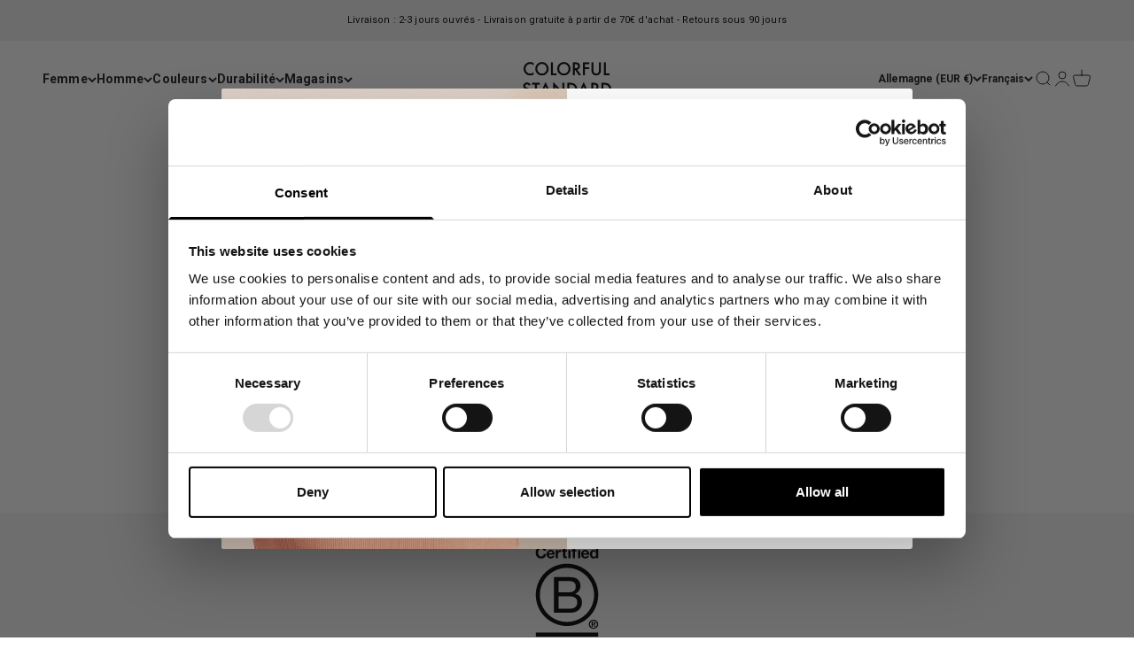

--- FILE ---
content_type: text/html; charset=utf-8
request_url: https://colorfulstandard.com/fr/blogs/news
body_size: 49340
content:
<!doctype html>

<html class="no-js" lang="fr" dir="ltr">
  <head>
<!--LOOMI SDK-->
<!--DO NOT EDIT-->
<link rel="preconnect"  href="https://live.visually-io.com/" crossorigin data-em-disable>
<link rel="dns-prefetch" href="https://live.visually-io.com/" data-em-disable>
<script>
    (()=> {
        const env = 2;
        var store = "colorful-standard-it.myshopify.com";
        var alias = store.replace(".myshopify.com", "").replaceAll("-", "_").toUpperCase();
        var jitsuKey =  "js.5356159064";
        window.loomi_ctx = {...(window.loomi_ctx || {}),storeAlias:alias,jitsuKey,env};
        
        
    
	
    })()
</script>
<link href="https://live.visually-io.com/cf/COLORFUL_STANDARD_IT.js?k=js.5356159064&e=2&s=COLORFUL_STANDARD_IT" rel="preload" as="script" data-em-disable>
<link href="https://live.visually-io.com/cf/COLORFUL_STANDARD_IT.js?k=js.5356159064&e=2&s=COLORFUL_STANDARD_IT" rel="preload" as="script" data-em-disable>
<link href="https://assets.visually.io/widgets/vsly-preact.min.js" rel="preload" as="script" data-em-disable>
<script data-vsly="preact2" type="text/javascript" src="https://assets.visually.io/widgets/vsly-preact.min.js" data-em-disable></script>
<script type="text/javascript" src="https://live.visually-io.com/cf/COLORFUL_STANDARD_IT.js" data-em-disable></script>
<script type="text/javascript" src="https://live.visually-io.com/v/visually.js" data-em-disable></script>
<script defer type="text/javascript" src="https://live.visually-io.com/v/visually-a.js" data-em-disable></script>
<!--LOOMI SDK-->


 
<!-- GTM --> 
  <!--
Elevar Data Layer V2

This file is automatically updated and should not be edited directly.

https://knowledge.getelevar.com/how-to-customize-data-layer-version-2

Updated: 2022-04-10 21:51:41+00:00
Version: 2.25.0
-->
 <!-- Google Tag Manager -->
<script>(function(w,d,s,l,i){w[l]=w[l]||[];w[l].push({'gtm.start':
new Date().getTime(),event:'gtm.js'});var f=d.getElementsByTagName(s)[0],
j=d.createElement(s),dl=l!='dataLayer'?'&l='+l:'';j.async=true;j.src=
'https://www.googletagmanager.com/gtm.js?id='+i+dl;f.parentNode.insertBefore(j,f);
})(window,document,'script','dataLayer','GTM-55FMTBZ');</script>
<!-- End Google Tag Manager -->
<script>
window.dataLayer = window.dataLayer || [];
</script>
<script id="elevar-gtm-suite-config" type="application/json">{"gtm_id": "GTM-55FMTBZ", "event_config": {"cart_reconcile": true, "cart_view": true, "checkout_complete": true, "checkout_step": true, "collection_view": true, "product_add_to_cart": true, "product_add_to_cart_ajax": true, "product_remove_from_cart": true, "product_select": true, "product_view": true, "search_results_view": true, "user": true, "save_order_notes": true}, "gtm_suite_script": "https://shopify-gtm-suite.getelevar.com/shops/39defed526d97ae26c3a2619866bb95317d663ea/2.25.0/gtm-suite.js"}</script>

 
  <!-- Student Beans -->
    <script id="stb_root" src="https://cdn.studentbeans.com/third-party/all.js" async></script>

  <!-- PageFly --> 
  
  
    
    
    <meta charset="utf-8">
    <meta name="viewport" content="width=device-width, initial-scale=1.0, height=device-height, minimum-scale=1.0, maximum-scale=1.0">
    <meta name="theme-color" content="#ffffff">

   

   <title>
        News
&ndash; Colorful Standard
</title><link rel="canonical" href="https://colorfulstandard.com/fr/blogs/news"><link rel="shortcut icon" href="//colorfulstandard.com/cdn/shop/files/cs_favicon_2024.png?v=1722845595&width=96">
      <link rel="apple-touch-icon" href="//colorfulstandard.com/cdn/shop/files/cs_favicon_2024.png?v=1722845595&width=180"><link rel="preconnect" href="https://cdn.shopify.com">
    <link rel="preconnect" href="https://fonts.shopifycdn.com" crossorigin>
    <link rel="dns-prefetch" href="https://productreviews.shopifycdn.com"><link rel="preload" href="//colorfulstandard.com/cdn/fonts/roboto/roboto_n7.f38007a10afbbde8976c4056bfe890710d51dec2.woff2" as="font" type="font/woff2" crossorigin><link rel="preload" href="//colorfulstandard.com/cdn/fonts/roboto/roboto_n4.2019d890f07b1852f56ce63ba45b2db45d852cba.woff2" as="font" type="font/woff2" crossorigin><meta property="og:type" content="website">
  <meta property="og:title" content="News"><meta property="og:image" content="http://colorfulstandard.com/cdn/shop/files/Colorful_Standard_logo.png?v=1676657748&width=2048">
  <meta property="og:image:secure_url" content="https://colorfulstandard.com/cdn/shop/files/Colorful_Standard_logo.png?v=1676657748&width=2048">
  <meta property="og:image:width" content="1200">
  <meta property="og:image:height" content="628"><meta property="og:url" content="https://colorfulstandard.com/fr/blogs/news">
<meta property="og:site_name" content="Colorful Standard"><meta name="twitter:card" content="summary"><meta name="twitter:title" content="News">
  <meta name="twitter:description" content="News"><meta name="twitter:image" content="https://colorfulstandard.com/cdn/shop/files/Colorful_Standard_logo.png?crop=center&height=1200&v=1676657748&width=1200">
  <meta name="twitter:image:alt" content="">


  <script type="application/ld+json">
  {
    "@context": "https://schema.org",
    "@type": "BreadcrumbList",
  "itemListElement": [{
      "@type": "ListItem",
      "position": 1,
      "name": "Accueil",
      "item": "https://colorfulstandard.com"
    },{
          "@type": "ListItem",
          "position": 2,
          "name": "News",
          "item": "https://colorfulstandard.com/fr/blogs/news"
        }]
  }
  </script>

<style>/* Typography (heading) */
  @font-face {
  font-family: Roboto;
  font-weight: 700;
  font-style: normal;
  font-display: fallback;
  src: url("//colorfulstandard.com/cdn/fonts/roboto/roboto_n7.f38007a10afbbde8976c4056bfe890710d51dec2.woff2") format("woff2"),
       url("//colorfulstandard.com/cdn/fonts/roboto/roboto_n7.94bfdd3e80c7be00e128703d245c207769d763f9.woff") format("woff");
}

@font-face {
  font-family: Roboto;
  font-weight: 700;
  font-style: italic;
  font-display: fallback;
  src: url("//colorfulstandard.com/cdn/fonts/roboto/roboto_i7.7ccaf9410746f2c53340607c42c43f90a9005937.woff2") format("woff2"),
       url("//colorfulstandard.com/cdn/fonts/roboto/roboto_i7.49ec21cdd7148292bffea74c62c0df6e93551516.woff") format("woff");
}

/* Typography (body) */
  @font-face {
  font-family: Roboto;
  font-weight: 400;
  font-style: normal;
  font-display: fallback;
  src: url("//colorfulstandard.com/cdn/fonts/roboto/roboto_n4.2019d890f07b1852f56ce63ba45b2db45d852cba.woff2") format("woff2"),
       url("//colorfulstandard.com/cdn/fonts/roboto/roboto_n4.238690e0007583582327135619c5f7971652fa9d.woff") format("woff");
}

@font-face {
  font-family: Roboto;
  font-weight: 400;
  font-style: italic;
  font-display: fallback;
  src: url("//colorfulstandard.com/cdn/fonts/roboto/roboto_i4.57ce898ccda22ee84f49e6b57ae302250655e2d4.woff2") format("woff2"),
       url("//colorfulstandard.com/cdn/fonts/roboto/roboto_i4.b21f3bd061cbcb83b824ae8c7671a82587b264bf.woff") format("woff");
}

@font-face {
  font-family: Roboto;
  font-weight: 700;
  font-style: normal;
  font-display: fallback;
  src: url("//colorfulstandard.com/cdn/fonts/roboto/roboto_n7.f38007a10afbbde8976c4056bfe890710d51dec2.woff2") format("woff2"),
       url("//colorfulstandard.com/cdn/fonts/roboto/roboto_n7.94bfdd3e80c7be00e128703d245c207769d763f9.woff") format("woff");
}

@font-face {
  font-family: Roboto;
  font-weight: 700;
  font-style: italic;
  font-display: fallback;
  src: url("//colorfulstandard.com/cdn/fonts/roboto/roboto_i7.7ccaf9410746f2c53340607c42c43f90a9005937.woff2") format("woff2"),
       url("//colorfulstandard.com/cdn/fonts/roboto/roboto_i7.49ec21cdd7148292bffea74c62c0df6e93551516.woff") format("woff");
}

:root {
    /**
     * ---------------------------------------------------------------------
     * SPACING VARIABLES
     *
     * We are using a spacing inspired from frameworks like Tailwind CSS.
     * ---------------------------------------------------------------------
     */
    --spacing-0-5: 0.125rem; /* 2px */
    --spacing-1: 0.25rem; /* 4px */
    --spacing-1-5: 0.375rem; /* 6px */
    --spacing-2: 0.5rem; /* 8px */
    --spacing-2-5: 0.625rem; /* 10px */
    --spacing-3: 0.75rem; /* 12px */
    --spacing-3-5: 0.875rem; /* 14px */
    --spacing-4: 1rem; /* 16px */
    --spacing-4-5: 1.125rem; /* 18px */
    --spacing-5: 1.25rem; /* 20px */
    --spacing-5-5: 1.375rem; /* 22px */
    --spacing-6: 1.5rem; /* 24px */
    --spacing-6-5: 1.625rem; /* 26px */
    --spacing-7: 1.75rem; /* 28px */
    --spacing-7-5: 1.875rem; /* 30px */
    --spacing-8: 2rem; /* 32px */
    --spacing-8-5: 2.125rem; /* 34px */
    --spacing-9: 2.25rem; /* 36px */
    --spacing-9-5: 2.375rem; /* 38px */
    --spacing-10: 2.5rem; /* 40px */
    --spacing-11: 2.75rem; /* 44px */
    --spacing-12: 3rem; /* 48px */
    --spacing-14: 3.5rem; /* 56px */
    --spacing-16: 4rem; /* 64px */
    --spacing-18: 4.5rem; /* 72px */
    --spacing-20: 5rem; /* 80px */
    --spacing-24: 6rem; /* 96px */
    --spacing-28: 7rem; /* 112px */
    --spacing-32: 8rem; /* 128px */
    --spacing-36: 9rem; /* 144px */
    --spacing-40: 10rem; /* 160px */
    --spacing-44: 11rem; /* 176px */
    --spacing-48: 12rem; /* 192px */
    --spacing-52: 13rem; /* 208px */
    --spacing-56: 14rem; /* 224px */
    --spacing-60: 15rem; /* 240px */
    --spacing-64: 16rem; /* 256px */
    --spacing-72: 18rem; /* 288px */
    --spacing-80: 20rem; /* 320px */
    --spacing-96: 24rem; /* 384px */

    /* Container */
    --container-max-width: 1800px;
    --container-narrow-max-width: 1550px;
    --container-gutter: var(--spacing-5);
    --section-outer-spacing-block: var(--spacing-8);
    --section-inner-max-spacing-block: var(--spacing-8);
    --section-inner-spacing-inline: var(--container-gutter);
    --section-stack-spacing-block: var(--spacing-8);

    /* Grid gutter */
    --grid-gutter: var(--spacing-5);

    /* Product list settings */
    --product-list-row-gap: var(--spacing-8);
    --product-list-column-gap: var(--grid-gutter);

    /* Form settings */
    --input-gap: var(--spacing-2);
    --input-height: 2.625rem;
    --input-padding-inline: var(--spacing-4);

    /* Other sizes */
    --sticky-area-height: calc(var(--sticky-announcement-bar-enabled, 0) * var(--announcement-bar-height, 0px) + var(--sticky-header-enabled, 0) * var(--header-height, 0px));

    /* RTL support */
    --transform-logical-flip: 1;
    --transform-origin-start: left;
    --transform-origin-end: right;

    /**
     * ---------------------------------------------------------------------
     * TYPOGRAPHY
     * ---------------------------------------------------------------------
     */

    /* Font properties */
    --heading-font-family: Roboto, sans-serif;
    --heading-font-weight: 700;
    --heading-font-style: normal;
    --heading-text-transform: normal;
    --heading-letter-spacing: 0.01em;
    --text-font-family: Roboto, sans-serif;
    --text-font-weight: 400;
    --text-font-style: normal;
    --text-letter-spacing: 0.01em;

    /* Font sizes */
    --text-h0: 2.75rem;
    --text-h1: 2rem;
    --text-h2: 1.75rem;
    --text-h3: 1.375rem;
    --text-h4: 1.125rem;
    --text-h5: 1.125rem;
    --text-h6: 1rem;
    --text-xs: 0.6875rem;
    --text-sm: 0.75rem;
    --text-base: 0.875rem;
    --text-lg: 1.125rem;

    /**
     * ---------------------------------------------------------------------
     * COLORS
     * ---------------------------------------------------------------------
     */

    /* Color settings */--accent: 26 26 26;
    --text-primary: 26 26 26;
    --background-primary: 255 255 255;
    --dialog-background: 255 255 255;
    --border-color: var(--text-color, var(--text-primary)) / 0.12;

    /* Button colors */
    --button-background-primary: 26 26 26;
    --button-text-primary: 255 255 255;
    --button-background-secondary: 26 26 26;
    --button-text-secondary: 255 255 255;

    /* Status colors */
    --success-background: 224 244 232;
    --success-text: 0 163 65;
    --warning-background: 255 246 233;
    --warning-text: 255 183 74;
    --error-background: 254 231 231;
    --error-text: 248 58 58;

    /* Product colors */
    --on-sale-text: 248 58 58;
    --on-sale-badge-background: 248 58 58;
    --on-sale-badge-text: 255 255 255;
    --sold-out-badge-background: 241 241 241;
    --sold-out-badge-text: 0 0 0;
    --primary-badge-background: 241 241 241;
    --primary-badge-text: 0 0 0;
    --star-color: 0 163 65;
    --product-card-background: 255 255 255;
    --product-card-text: 26 26 26;

    /* Header colors */
    --header-background: 255 255 255;
    --header-text: 26 26 26;

    /* Footer colors */
    --footer-background: 255 255 255;
    --footer-text: 26 26 26;

    /* Rounded variables (used for border radius) */
    --rounded-xs: 0.0rem;
    --rounded-sm: 0.0rem;
    --rounded: 0.0rem;
    --rounded-lg: 0.0rem;
    --rounded-full: 9999px;

    --rounded-button: 3.75rem;
    --rounded-input: 0.5rem;

    /* Box shadow */
    --shadow-sm: 0 2px 8px rgb(var(--text-primary) / 0.0);
    --shadow: 0 5px 15px rgb(var(--text-primary) / 0.0);
    --shadow-md: 0 5px 30px rgb(var(--text-primary) / 0.0);
    --shadow-block: 0px 0px 0px rgb(var(--text-primary) / 0.0);

    /**
     * ---------------------------------------------------------------------
     * OTHER
     * ---------------------------------------------------------------------
     */

    --cursor-close-svg-url: url(//colorfulstandard.com/cdn/shop/t/57/assets/cursor-close.svg?v=147174565022153725511762110924);
    --cursor-zoom-in-svg-url: url(//colorfulstandard.com/cdn/shop/t/57/assets/cursor-zoom-in.svg?v=154953035094101115921762110924);
    --cursor-zoom-out-svg-url: url(//colorfulstandard.com/cdn/shop/t/57/assets/cursor-zoom-out.svg?v=16155520337305705181762110924);
    --checkmark-svg-url: url(//colorfulstandard.com/cdn/shop/t/57/assets/checkmark.svg?v=77552481021870063511762110924);
  }

  [dir="rtl"]:root {
    /* RTL support */
    --transform-logical-flip: -1;
    --transform-origin-start: right;
    --transform-origin-end: left;
  }

  @media screen and (min-width: 700px) {
    :root {
      /* Typography (font size) */
      --text-h0: 3.5rem;
      --text-h1: 2.5rem;
      --text-h2: 2rem;
      --text-h3: 1.625rem;
      --text-h4: 1.375rem;
      --text-h5: 1.125rem;
      --text-h6: 1rem;

      --text-xs: 0.6875rem;
      --text-sm: 0.75rem;
      --text-base: 0.875rem;
      --text-lg: 1.125rem;

      /* Spacing */
      --container-gutter: 2rem;
      --section-outer-spacing-block: var(--spacing-12);
      --section-inner-max-spacing-block: var(--spacing-10);
      --section-inner-spacing-inline: var(--spacing-10);
      --section-stack-spacing-block: var(--spacing-10);

      /* Grid gutter */
      --grid-gutter: var(--spacing-6);

      /* Product list settings */
      --product-list-row-gap: var(--spacing-12);

      /* Form settings */
      --input-gap: 1rem;
      --input-height: 3.125rem;
      --input-padding-inline: var(--spacing-5);
    }
  }

  @media screen and (min-width: 1000px) {
    :root {
      /* Spacing settings */
      --container-gutter: var(--spacing-12);
      --section-outer-spacing-block: var(--spacing-14);
      --section-inner-max-spacing-block: var(--spacing-12);
      --section-inner-spacing-inline: var(--spacing-12);
      --section-stack-spacing-block: var(--spacing-10);
    }
  }

  @media screen and (min-width: 1150px) {
    :root {
      /* Spacing settings */
      --container-gutter: var(--spacing-12);
      --section-outer-spacing-block: var(--spacing-14);
      --section-inner-max-spacing-block: var(--spacing-12);
      --section-inner-spacing-inline: var(--spacing-12);
      --section-stack-spacing-block: var(--spacing-12);
    }
  }

  @media screen and (min-width: 1400px) {
    :root {
      /* Typography (font size) */
      --text-h0: 4.5rem;
      --text-h1: 3.5rem;
      --text-h2: 2.75rem;
      --text-h3: 2rem;
      --text-h4: 1.75rem;
      --text-h5: 1.375rem;
      --text-h6: 1.25rem;

      --section-outer-spacing-block: var(--spacing-16);
      --section-inner-max-spacing-block: var(--spacing-14);
      --section-inner-spacing-inline: var(--spacing-14);
    }
  }

  @media screen and (min-width: 1600px) {
    :root {
      --section-outer-spacing-block: var(--spacing-16);
      --section-inner-max-spacing-block: var(--spacing-16);
      --section-inner-spacing-inline: var(--spacing-16);
    }
  }

  /**
   * ---------------------------------------------------------------------
   * LIQUID DEPENDANT CSS
   *
   * Our main CSS is Liquid free, but some very specific features depend on
   * theme settings, so we have them here
   * ---------------------------------------------------------------------
   */@media screen and (pointer: fine) {
        /* The !important are for the Shopify Payment button to ensure we override the default from Shopify styles */
        .button:not([disabled]):not(.button--outline):hover, .btn:not([disabled]):hover, .shopify-payment-button__button--unbranded:not([disabled]):hover {
          background-color: transparent !important;
          color: rgb(var(--button-outline-color) / var(--button-background-opacity, 1)) !important;
          box-shadow: inset 0 0 0 2px currentColor !important;
        }

        .button--outline:not([disabled]):hover {
          background: rgb(var(--button-background));
          color: rgb(var(--button-text-color));
          box-shadow: inset 0 0 0 2px rgb(var(--button-background));
        }
      }</style><script>
  document.documentElement.classList.replace('no-js', 'js');

  // This allows to expose several variables to the global scope, to be used in scripts
  window.themeVariables = {
    settings: {
      showPageTransition: false,
      headingApparition: "none",
      pageType: "blog",
      moneyFormat: "€{{amount_no_decimals}}",
      moneyWithCurrencyFormat: "€{{amount_no_decimals}} EUR",
      currencyCodeEnabled: false,
      cartType: "popover",
      showDiscount: true,
      discountMode: "saving"
    },

    strings: {
      accessibilityClose: "Fermer",
      accessibilityNext: "Suivant",
      accessibilityPrevious: "Précédent",
      addToCartButton: "Ajouter au panier",
      soldOutButton: "En rupture",
      preOrderButton: "Pré-commander",
      unavailableButton: "Indisponible",
      closeGallery: "Fermer la galerie",
      zoomGallery: "Zoomer sur l\u0026#39;image",
      errorGallery: "L\u0026#39;image ne peut pas etre chargée",
      soldOutBadge: "En rupture",
      discountBadge: "Economisez @@",
      sku: "SKU:",
      searchNoResults: "Aucun résultat ne correspond à votre recherche.",
      addOrderNote: "Ajouter une note",
      editOrderNote: "Modifier la note",
      shippingEstimatorNoResults: "Nous ne livrons pas à votre adresse.",
      shippingEstimatorOneResult: "Il y a un résultat pour votre adresse :",
      shippingEstimatorMultipleResults: "Il y a plusieurs résultats pour votre adresse :",
      shippingEstimatorError: "Impossible d\u0026#39;estimer les frais de livraison :"
    },

    breakpoints: {
      'sm': 'screen and (min-width: 700px)',
      'md': 'screen and (min-width: 1000px)',
      'lg': 'screen and (min-width: 1150px)',
      'xl': 'screen and (min-width: 1400px)',

      'sm-max': 'screen and (max-width: 699px)',
      'md-max': 'screen and (max-width: 999px)',
      'lg-max': 'screen and (max-width: 1149px)',
      'xl-max': 'screen and (max-width: 1399px)'
    }
  };// For detecting native share
  document.documentElement.classList.add(`native-share--${navigator.share ? 'enabled' : 'disabled'}`);</script><script type="module" src="//colorfulstandard.com/cdn/shop/t/57/assets/vendor.min.js?v=52426788336887041471762110851"></script>
    <script type="module" src="//colorfulstandard.com/cdn/shop/t/57/assets/theme.js?v=73891106293204174571762110924"></script>
    <script type="module" src="//colorfulstandard.com/cdn/shop/t/57/assets/sections.js?v=42833580318981298561762162182"></script>

    <script>window.performance && window.performance.mark && window.performance.mark('shopify.content_for_header.start');</script><meta name="facebook-domain-verification" content="2i00eqo3cnqex892nyu7xsz9c6xfm7">
<meta id="shopify-digital-wallet" name="shopify-digital-wallet" content="/5356159064/digital_wallets/dialog">
<meta name="shopify-checkout-api-token" content="2cf51da3e148d4aa9675164bbaf750ac">
<meta id="in-context-paypal-metadata" data-shop-id="5356159064" data-venmo-supported="false" data-environment="production" data-locale="fr_FR" data-paypal-v4="true" data-currency="EUR">
<link rel="alternate" type="application/atom+xml" title="Feed" href="/fr/blogs/news.atom" />
<link rel="alternate" hreflang="x-default" href="https://colorfulstandard.com/blogs/news">
<link rel="alternate" hreflang="en-CH" href="https://colorfulstandard.com/en-ch/blogs/news">
<link rel="alternate" hreflang="de-CH" href="https://colorfulstandard.com/de-ch/blogs/news">
<link rel="alternate" hreflang="fr-CH" href="https://colorfulstandard.com/fr-ch/blogs/news">
<link rel="alternate" hreflang="fr-FR" href="https://colorfulstandard.com/fr-fr/blogs/news">
<link rel="alternate" hreflang="en-FR" href="https://colorfulstandard.com/en-fr/blogs/news">
<link rel="alternate" hreflang="de-FR" href="https://colorfulstandard.com/de-fr/blogs/news">
<link rel="alternate" hreflang="en-IT" href="https://colorfulstandard.com/en-it/blogs/news">
<link rel="alternate" hreflang="de-IT" href="https://colorfulstandard.com/de-it/blogs/news">
<link rel="alternate" hreflang="fr-IT" href="https://colorfulstandard.com/fr-it/blogs/news">
<link rel="alternate" hreflang="en-NL" href="https://colorfulstandard.com/en-nl/blogs/news">
<link rel="alternate" hreflang="de-NL" href="https://colorfulstandard.com/de-nl/blogs/news">
<link rel="alternate" hreflang="fr-NL" href="https://colorfulstandard.com/fr-nl/blogs/news">
<link rel="alternate" hreflang="en-SE" href="https://colorfulstandard.com/en-se/blogs/news">
<link rel="alternate" hreflang="de-SE" href="https://colorfulstandard.com/de-se/blogs/news">
<link rel="alternate" hreflang="fr-SE" href="https://colorfulstandard.com/fr-se/blogs/news">
<link rel="alternate" hreflang="en-GB" href="https://colorfulstandard.com/en-gb/blogs/news">
<link rel="alternate" hreflang="de-GB" href="https://colorfulstandard.com/de-gb/blogs/news">
<link rel="alternate" hreflang="fr-GB" href="https://colorfulstandard.com/fr-gb/blogs/news">
<link rel="alternate" hreflang="en-DK" href="https://colorfulstandard.com/en-dk/blogs/news">
<link rel="alternate" hreflang="fr-DK" href="https://colorfulstandard.com/fr-dk/blogs/news">
<link rel="alternate" hreflang="de-DK" href="https://colorfulstandard.com/de-dk/blogs/news">
<link rel="alternate" hreflang="en-US" href="https://colorfulstandard.com/en-us/blogs/news">
<link rel="alternate" hreflang="de-US" href="https://colorfulstandard.com/de-us/blogs/news">
<link rel="alternate" hreflang="fr-US" href="https://colorfulstandard.com/fr-us/blogs/news">
<link rel="alternate" hreflang="en-CA" href="https://colorfulstandard.com/en-ca/blogs/news">
<link rel="alternate" hreflang="de-CA" href="https://colorfulstandard.com/de-ca/blogs/news">
<link rel="alternate" hreflang="fr-CA" href="https://colorfulstandard.com/fr-ca/blogs/news">
<link rel="alternate" hreflang="en-DE" href="https://colorfulstandard.com/blogs/news">
<link rel="alternate" hreflang="fr-DE" href="https://colorfulstandard.com/fr/blogs/news">
<link rel="alternate" hreflang="de-DE" href="https://colorfulstandard.com/de/blogs/news">
<script async="async" src="/checkouts/internal/preloads.js?locale=fr-DE"></script>
<link rel="preconnect" href="https://shop.app" crossorigin="anonymous">
<script async="async" src="https://shop.app/checkouts/internal/preloads.js?locale=fr-DE&shop_id=5356159064" crossorigin="anonymous"></script>
<script id="apple-pay-shop-capabilities" type="application/json">{"shopId":5356159064,"countryCode":"DK","currencyCode":"EUR","merchantCapabilities":["supports3DS"],"merchantId":"gid:\/\/shopify\/Shop\/5356159064","merchantName":"Colorful Standard","requiredBillingContactFields":["postalAddress","email","phone"],"requiredShippingContactFields":["postalAddress","email","phone"],"shippingType":"shipping","supportedNetworks":["visa","maestro","masterCard","amex"],"total":{"type":"pending","label":"Colorful Standard","amount":"1.00"},"shopifyPaymentsEnabled":true,"supportsSubscriptions":true}</script>
<script id="shopify-features" type="application/json">{"accessToken":"2cf51da3e148d4aa9675164bbaf750ac","betas":["rich-media-storefront-analytics"],"domain":"colorfulstandard.com","predictiveSearch":true,"shopId":5356159064,"locale":"fr"}</script>
<script>var Shopify = Shopify || {};
Shopify.shop = "colorful-standard-it.myshopify.com";
Shopify.locale = "fr";
Shopify.currency = {"active":"EUR","rate":"1.0"};
Shopify.country = "DE";
Shopify.theme = {"name":"03\/11\/25 Impact 5.2.0\/Rebuy","id":189014606149,"schema_name":"Impact","schema_version":"5.2.0","theme_store_id":1190,"role":"main"};
Shopify.theme.handle = "null";
Shopify.theme.style = {"id":null,"handle":null};
Shopify.cdnHost = "colorfulstandard.com/cdn";
Shopify.routes = Shopify.routes || {};
Shopify.routes.root = "/fr/";</script>
<script type="module">!function(o){(o.Shopify=o.Shopify||{}).modules=!0}(window);</script>
<script>!function(o){function n(){var o=[];function n(){o.push(Array.prototype.slice.apply(arguments))}return n.q=o,n}var t=o.Shopify=o.Shopify||{};t.loadFeatures=n(),t.autoloadFeatures=n()}(window);</script>
<script>
  window.ShopifyPay = window.ShopifyPay || {};
  window.ShopifyPay.apiHost = "shop.app\/pay";
  window.ShopifyPay.redirectState = null;
</script>
<script id="shop-js-analytics" type="application/json">{"pageType":"blog"}</script>
<script defer="defer" async type="module" src="//colorfulstandard.com/cdn/shopifycloud/shop-js/modules/v2/client.init-shop-cart-sync_CFsGrWZK.fr.esm.js"></script>
<script defer="defer" async type="module" src="//colorfulstandard.com/cdn/shopifycloud/shop-js/modules/v2/chunk.common_BmZGYhCT.esm.js"></script>
<script type="module">
  await import("//colorfulstandard.com/cdn/shopifycloud/shop-js/modules/v2/client.init-shop-cart-sync_CFsGrWZK.fr.esm.js");
await import("//colorfulstandard.com/cdn/shopifycloud/shop-js/modules/v2/chunk.common_BmZGYhCT.esm.js");

  window.Shopify.SignInWithShop?.initShopCartSync?.({"fedCMEnabled":true,"windoidEnabled":true});

</script>
<script>
  window.Shopify = window.Shopify || {};
  if (!window.Shopify.featureAssets) window.Shopify.featureAssets = {};
  window.Shopify.featureAssets['shop-js'] = {"shop-cart-sync":["modules/v2/client.shop-cart-sync_0yO_7ili.fr.esm.js","modules/v2/chunk.common_BmZGYhCT.esm.js"],"shop-button":["modules/v2/client.shop-button_Bi0hVxYn.fr.esm.js","modules/v2/chunk.common_BmZGYhCT.esm.js"],"init-shop-email-lookup-coordinator":["modules/v2/client.init-shop-email-lookup-coordinator_zht9UDj2.fr.esm.js","modules/v2/chunk.common_BmZGYhCT.esm.js"],"init-fed-cm":["modules/v2/client.init-fed-cm_By8yn2rb.fr.esm.js","modules/v2/chunk.common_BmZGYhCT.esm.js"],"init-windoid":["modules/v2/client.init-windoid_Cm45jgHG.fr.esm.js","modules/v2/chunk.common_BmZGYhCT.esm.js"],"shop-toast-manager":["modules/v2/client.shop-toast-manager_Co1kGayl.fr.esm.js","modules/v2/chunk.common_BmZGYhCT.esm.js"],"shop-cash-offers":["modules/v2/client.shop-cash-offers_36WmkPJ1.fr.esm.js","modules/v2/chunk.common_BmZGYhCT.esm.js","modules/v2/chunk.modal_CXHyvXrS.esm.js"],"init-shop-cart-sync":["modules/v2/client.init-shop-cart-sync_CFsGrWZK.fr.esm.js","modules/v2/chunk.common_BmZGYhCT.esm.js"],"avatar":["modules/v2/client.avatar_BTnouDA3.fr.esm.js"],"shop-login-button":["modules/v2/client.shop-login-button_DPIQspAu.fr.esm.js","modules/v2/chunk.common_BmZGYhCT.esm.js","modules/v2/chunk.modal_CXHyvXrS.esm.js"],"pay-button":["modules/v2/client.pay-button_C7IagFlV.fr.esm.js","modules/v2/chunk.common_BmZGYhCT.esm.js"],"init-customer-accounts":["modules/v2/client.init-customer-accounts_C4rKB4Wv.fr.esm.js","modules/v2/client.shop-login-button_DPIQspAu.fr.esm.js","modules/v2/chunk.common_BmZGYhCT.esm.js","modules/v2/chunk.modal_CXHyvXrS.esm.js"],"checkout-modal":["modules/v2/client.checkout-modal_DSzg7Z_p.fr.esm.js","modules/v2/chunk.common_BmZGYhCT.esm.js","modules/v2/chunk.modal_CXHyvXrS.esm.js"],"init-customer-accounts-sign-up":["modules/v2/client.init-customer-accounts-sign-up_BIioaIvW.fr.esm.js","modules/v2/client.shop-login-button_DPIQspAu.fr.esm.js","modules/v2/chunk.common_BmZGYhCT.esm.js","modules/v2/chunk.modal_CXHyvXrS.esm.js"],"init-shop-for-new-customer-accounts":["modules/v2/client.init-shop-for-new-customer-accounts_BV0T_L-M.fr.esm.js","modules/v2/client.shop-login-button_DPIQspAu.fr.esm.js","modules/v2/chunk.common_BmZGYhCT.esm.js","modules/v2/chunk.modal_CXHyvXrS.esm.js"],"shop-follow-button":["modules/v2/client.shop-follow-button_CtXs7a4z.fr.esm.js","modules/v2/chunk.common_BmZGYhCT.esm.js","modules/v2/chunk.modal_CXHyvXrS.esm.js"],"lead-capture":["modules/v2/client.lead-capture_gscac75q.fr.esm.js","modules/v2/chunk.common_BmZGYhCT.esm.js","modules/v2/chunk.modal_CXHyvXrS.esm.js"],"shop-login":["modules/v2/client.shop-login_CWNADuYK.fr.esm.js","modules/v2/chunk.common_BmZGYhCT.esm.js","modules/v2/chunk.modal_CXHyvXrS.esm.js"],"payment-terms":["modules/v2/client.payment-terms_lApMSROo.fr.esm.js","modules/v2/chunk.common_BmZGYhCT.esm.js","modules/v2/chunk.modal_CXHyvXrS.esm.js"]};
</script>
<script>(function() {
  var isLoaded = false;
  function asyncLoad() {
    if (isLoaded) return;
    isLoaded = true;
    var urls = ["https:\/\/cdn.rebuyengine.com\/onsite\/js\/rebuy.js?shop=colorful-standard-it.myshopify.com"];
    for (var i = 0; i < urls.length; i++) {
      var s = document.createElement('script');
      s.type = 'text/javascript';
      s.async = true;
      s.src = urls[i];
      var x = document.getElementsByTagName('script')[0];
      x.parentNode.insertBefore(s, x);
    }
  };
  if(window.attachEvent) {
    window.attachEvent('onload', asyncLoad);
  } else {
    window.addEventListener('load', asyncLoad, false);
  }
})();</script>
<script id="__st">var __st={"a":5356159064,"offset":3600,"reqid":"7714d311-e7ea-4e23-8343-ec75b2a71f85-1768053830","pageurl":"colorfulstandard.com\/fr\/blogs\/news","s":"blogs-23494721624","u":"a1f55a3f9a2d","p":"blog","rtyp":"blog","rid":23494721624};</script>
<script>window.ShopifyPaypalV4VisibilityTracking = true;</script>
<script id="captcha-bootstrap">!function(){'use strict';const t='contact',e='account',n='new_comment',o=[[t,t],['blogs',n],['comments',n],[t,'customer']],c=[[e,'customer_login'],[e,'guest_login'],[e,'recover_customer_password'],[e,'create_customer']],r=t=>t.map((([t,e])=>`form[action*='/${t}']:not([data-nocaptcha='true']) input[name='form_type'][value='${e}']`)).join(','),a=t=>()=>t?[...document.querySelectorAll(t)].map((t=>t.form)):[];function s(){const t=[...o],e=r(t);return a(e)}const i='password',u='form_key',d=['recaptcha-v3-token','g-recaptcha-response','h-captcha-response',i],f=()=>{try{return window.sessionStorage}catch{return}},m='__shopify_v',_=t=>t.elements[u];function p(t,e,n=!1){try{const o=window.sessionStorage,c=JSON.parse(o.getItem(e)),{data:r}=function(t){const{data:e,action:n}=t;return t[m]||n?{data:e,action:n}:{data:t,action:n}}(c);for(const[e,n]of Object.entries(r))t.elements[e]&&(t.elements[e].value=n);n&&o.removeItem(e)}catch(o){console.error('form repopulation failed',{error:o})}}const l='form_type',E='cptcha';function T(t){t.dataset[E]=!0}const w=window,h=w.document,L='Shopify',v='ce_forms',y='captcha';let A=!1;((t,e)=>{const n=(g='f06e6c50-85a8-45c8-87d0-21a2b65856fe',I='https://cdn.shopify.com/shopifycloud/storefront-forms-hcaptcha/ce_storefront_forms_captcha_hcaptcha.v1.5.2.iife.js',D={infoText:'Protégé par hCaptcha',privacyText:'Confidentialité',termsText:'Conditions'},(t,e,n)=>{const o=w[L][v],c=o.bindForm;if(c)return c(t,g,e,D).then(n);var r;o.q.push([[t,g,e,D],n]),r=I,A||(h.body.append(Object.assign(h.createElement('script'),{id:'captcha-provider',async:!0,src:r})),A=!0)});var g,I,D;w[L]=w[L]||{},w[L][v]=w[L][v]||{},w[L][v].q=[],w[L][y]=w[L][y]||{},w[L][y].protect=function(t,e){n(t,void 0,e),T(t)},Object.freeze(w[L][y]),function(t,e,n,w,h,L){const[v,y,A,g]=function(t,e,n){const i=e?o:[],u=t?c:[],d=[...i,...u],f=r(d),m=r(i),_=r(d.filter((([t,e])=>n.includes(e))));return[a(f),a(m),a(_),s()]}(w,h,L),I=t=>{const e=t.target;return e instanceof HTMLFormElement?e:e&&e.form},D=t=>v().includes(t);t.addEventListener('submit',(t=>{const e=I(t);if(!e)return;const n=D(e)&&!e.dataset.hcaptchaBound&&!e.dataset.recaptchaBound,o=_(e),c=g().includes(e)&&(!o||!o.value);(n||c)&&t.preventDefault(),c&&!n&&(function(t){try{if(!f())return;!function(t){const e=f();if(!e)return;const n=_(t);if(!n)return;const o=n.value;o&&e.removeItem(o)}(t);const e=Array.from(Array(32),(()=>Math.random().toString(36)[2])).join('');!function(t,e){_(t)||t.append(Object.assign(document.createElement('input'),{type:'hidden',name:u})),t.elements[u].value=e}(t,e),function(t,e){const n=f();if(!n)return;const o=[...t.querySelectorAll(`input[type='${i}']`)].map((({name:t})=>t)),c=[...d,...o],r={};for(const[a,s]of new FormData(t).entries())c.includes(a)||(r[a]=s);n.setItem(e,JSON.stringify({[m]:1,action:t.action,data:r}))}(t,e)}catch(e){console.error('failed to persist form',e)}}(e),e.submit())}));const S=(t,e)=>{t&&!t.dataset[E]&&(n(t,e.some((e=>e===t))),T(t))};for(const o of['focusin','change'])t.addEventListener(o,(t=>{const e=I(t);D(e)&&S(e,y())}));const B=e.get('form_key'),M=e.get(l),P=B&&M;t.addEventListener('DOMContentLoaded',(()=>{const t=y();if(P)for(const e of t)e.elements[l].value===M&&p(e,B);[...new Set([...A(),...v().filter((t=>'true'===t.dataset.shopifyCaptcha))])].forEach((e=>S(e,t)))}))}(h,new URLSearchParams(w.location.search),n,t,e,['guest_login'])})(!0,!0)}();</script>
<script integrity="sha256-4kQ18oKyAcykRKYeNunJcIwy7WH5gtpwJnB7kiuLZ1E=" data-source-attribution="shopify.loadfeatures" defer="defer" src="//colorfulstandard.com/cdn/shopifycloud/storefront/assets/storefront/load_feature-a0a9edcb.js" crossorigin="anonymous"></script>
<script crossorigin="anonymous" defer="defer" src="//colorfulstandard.com/cdn/shopifycloud/storefront/assets/shopify_pay/storefront-65b4c6d7.js?v=20250812"></script>
<script data-source-attribution="shopify.dynamic_checkout.dynamic.init">var Shopify=Shopify||{};Shopify.PaymentButton=Shopify.PaymentButton||{isStorefrontPortableWallets:!0,init:function(){window.Shopify.PaymentButton.init=function(){};var t=document.createElement("script");t.src="https://colorfulstandard.com/cdn/shopifycloud/portable-wallets/latest/portable-wallets.fr.js",t.type="module",document.head.appendChild(t)}};
</script>
<script data-source-attribution="shopify.dynamic_checkout.buyer_consent">
  function portableWalletsHideBuyerConsent(e){var t=document.getElementById("shopify-buyer-consent"),n=document.getElementById("shopify-subscription-policy-button");t&&n&&(t.classList.add("hidden"),t.setAttribute("aria-hidden","true"),n.removeEventListener("click",e))}function portableWalletsShowBuyerConsent(e){var t=document.getElementById("shopify-buyer-consent"),n=document.getElementById("shopify-subscription-policy-button");t&&n&&(t.classList.remove("hidden"),t.removeAttribute("aria-hidden"),n.addEventListener("click",e))}window.Shopify?.PaymentButton&&(window.Shopify.PaymentButton.hideBuyerConsent=portableWalletsHideBuyerConsent,window.Shopify.PaymentButton.showBuyerConsent=portableWalletsShowBuyerConsent);
</script>
<script data-source-attribution="shopify.dynamic_checkout.cart.bootstrap">document.addEventListener("DOMContentLoaded",(function(){function t(){return document.querySelector("shopify-accelerated-checkout-cart, shopify-accelerated-checkout")}if(t())Shopify.PaymentButton.init();else{new MutationObserver((function(e,n){t()&&(Shopify.PaymentButton.init(),n.disconnect())})).observe(document.body,{childList:!0,subtree:!0})}}));
</script>
<link id="shopify-accelerated-checkout-styles" rel="stylesheet" media="screen" href="https://colorfulstandard.com/cdn/shopifycloud/portable-wallets/latest/accelerated-checkout-backwards-compat.css" crossorigin="anonymous">
<style id="shopify-accelerated-checkout-cart">
        #shopify-buyer-consent {
  margin-top: 1em;
  display: inline-block;
  width: 100%;
}

#shopify-buyer-consent.hidden {
  display: none;
}

#shopify-subscription-policy-button {
  background: none;
  border: none;
  padding: 0;
  text-decoration: underline;
  font-size: inherit;
  cursor: pointer;
}

#shopify-subscription-policy-button::before {
  box-shadow: none;
}

      </style>

<script>window.performance && window.performance.mark && window.performance.mark('shopify.content_for_header.end');</script>
<link href="//colorfulstandard.com/cdn/shop/t/57/assets/theme.css?v=179999623636087113311762110848" rel="stylesheet" type="text/css" media="all" /><!-- adding jQuery to site -->
      <script src="https://code.jquery.com/jquery-3.7.1.min.js" integrity="sha256-/JqT3SQfawRcv/BIHPThkBvs0OEvtFFmqPF/lYI/Cxo=" crossorigin="anonymous"></script>
    <!-- End of adding jQuery to site -->

<!-- Start of Clerk.io E-commerce Personalisation tool - www.clerk.io -->
<script type="text/javascript">
(function (w, d) {
    var e = d.createElement("script");
    e.type = "text/javascript";
    e.async = true;
    e.src = "https://cdn.clerk.io/clerk.js";
    var s = d.getElementsByTagName("script")[0];
    s.parentNode.insertBefore(e, s);
    w.__clerk_q = w.__clerk_q || [];
    w.Clerk =
        w.Clerk ||
        function () {
            w.__clerk_q.push(arguments);
        };
})(window, document);

let publicKey = "TfM2G0BVjUHZRvJH89iEmLAMBX4b5THt";
Clerk("config", {
    key: publicKey,
    formatters: {
        currency_converter: function (price) {
            var converted_price = price * Shopify.currency.rate;
            return converted_price.toString();
        },
    },
    globals: {
        currency_iso: "EUR",
        currency_symbol: "€",
        clerkShopLocale: "fr",
        template_name: "blog",
        clerkCountry: "/fr"
    },
});

document.addEventListener("DOMContentLoaded", (e) => {
    (async function fetchVisitorId() {
        let visitorId = window.sessionStorage.getItem("visitor_id");
        try {
            if (!visitorId) {
                const response = await fetch(`https://api.clerk.io/v2/misc/visitor_id?key=${publicKey}&visitor=auto`);
                const data = await response.json();
                visitorId = data.visitor;
                window.sessionStorage.setItem("visitor_id", data.visitor);
            }
            Clerk("config", {
                visitor: visitorId,
            });
        } catch (error) {
            console.error("Error:", error);
        } finally {
            window.Shopify.analytics.publish("clerk_pixel_context", {
                localeApiKey: publicKey,
                visitor: visitorId,
            });
        }
    })();
});

class clerk_shopify_api {
    static init = (use_storage = true) => {
        if (!window.clerk_api_data) {
            window.clerk_api_data = {};
        }
        this.get_data(use_storage);
        // Add event listener for ASYNC hydration
        window.addEventListener("clerk_shopify_api", (e) => {
            console.log("Clerk API frontend data built");
        });
    };

    static store_locally = () => {
        if (window.navigator.cookieEnabled) {
            return true;
        } else {
            return false;
        }
    };

    static validate_data = () => {
        if (this.store_locally()) {
            const local_data = window.localStorage["clerk_api_data"] ? JSON.parse(window.localStorage["clerk_api_data"]) : false;
            const local_time = window.localStorage["clerk_api_timestamp"] ? parseInt(window.localStorage["clerk_api_timestamp"]) + 43200 : false;
            const local_curr = window.localStorage["clerk_api_currency"] ? window.localStorage["clerk_api_currency"] : false;
            if (local_curr && local_curr != "EUR") {
                return false;
            }
            if (local_data && local_time && local_time < this.get_time_now()) {
                return true;
            }
        } else {
            if (Object.keys(window.clerk_api_data).length > 0) {
                return true;
            }
        }
        return false;
    };

    static send_event = () => {
        const custom_event = new Event("clerk_shopify_api");
        window.dispatchEvent(custom_event);
    };
    static get_time_now = () => {
        return Date.now();
    };
    static get_api_route = () => {
        return `${window.location.origin}${Shopify.routes.root}collections/clerk-api?view=json`;
    };
    static get_page_param = (page = null) => {
        if (!page) {
            page = 1;
        }
        return `&page=${page}`;
    };
    static fetch_data = async (page) => {
        try {
            const rsp = await fetch(`${this.get_api_route()}${this.get_page_param(page)}`);
            const json = await rsp.json();
            return json;
        } catch (error) {
            console.error(error);
        }
    };

    static get_data = async (use_storage) => {
        if (use_storage && this.store_locally() && this.validate_data()) {
            window.clerk_api_data = JSON.parse(window.localStorage["clerk_api_data"]);
            this.send_event();
            return;
        }
        let continue_sync = true;
        let page = 1;
        let product_count = 0;
        let total_product_count = 0;
        while (continue_sync) {
            const rsp = await this.fetch_data(page);
            console.log(`Fetched page ${page} of product data with page size 1000`);
            if (rsp.count && rsp.total) {
                page += 1;
                product_count += rsp.count;
                total_product_count = rsp.total;
            }
            if (rsp.products) {
                this.set_data(rsp.products);
            }
            if (product_count == total_product_count) {
                continue_sync = false;
                break;
            }
        }
        if (!continue_sync) {
            if (use_storage && this.store_locally()) {
                window.localStorage["clerk_api_data"] = JSON.stringify(window.clerk_api_data);
                window.localStorage["clerk_api_timestamp"] = this.get_time_now();
                if (Shopify) {
                    window.localStorage["clerk_api_currency"] = "EUR";
                }
            }
            this.send_event();
            return;
        }
    };

    static set_data = (data) => {
        window.clerk_api_data = Object.assign({}, window.clerk_api_data, data);
    };
}

clerk_shopify_api.init();  
</script>
<!-- End of Clerk.io E-commerce Personalisation tool - www.clerk.io -->


    <!-- DO NOT REMOVE Effective Apps TiXel Code Start-->
    <link id="eaManualTPI" /><script>
		!function (w, d, t) {
		  w.TiktokAnalyticsObject=t;var ttq=w[t]=w[t]||[];ttq.methods=["page","track","identify","instances","debug","on","off","once","ready","alias","group","enableCookie","disableCookie"],ttq.setAndDefer=function(t,e){t[e]=function(){t.push([e].concat(Array.prototype.slice.call(arguments,0)))}};for(var i=0;i<ttq.methods.length;i++)ttq.setAndDefer(ttq,ttq.methods[i]);ttq.instance=function(t){for(var e=ttq._i[t]||[],n=0;n<ttq.methods.length;n++
)ttq.setAndDefer(e,ttq.methods[n]);return e},ttq.load=function(e,n){var i="https://analytics.tiktok.com/i18n/pixel/events.js";ttq._i=ttq._i||{},ttq._i[e]=[],ttq._i[e]._u=i,ttq._t=ttq._t||{},ttq._t[e]=+new Date,ttq._o=ttq._o||{},ttq._o[e]=n||{};n=document.createElement("script");n.type="text/javascript",n.async=!0,n.src=i+"?sdkid="+e+"&lib="+t;e=document.getElementsByTagName("script")[0];e.parentNode.insertBefore(n,e)};
		
		  ttq.load('C821JJ7QNQSIS07TOMRG');
		  ttq.page();
		}(window, document, 'ttq');
	</script>
    <!-- DO NOT REMOVE Effective Apps TiXel Code End-->



<meta name="google-site-verification" content="ay8UH0ZV8KkOrqllLCmq7OYeEhjNJH6Uwk0CSt9UNm0" />

    <!-- START clarity -->
    <script type="text/javascript">
    (function(c,l,a,r,i,t,y){
        c[a]=c[a]||function(){(c[a].q=c[a].q||[]).push(arguments)};
        t=l.createElement(r);t.async=1;t.src="https://www.clarity.ms/tag/"+i;
        y=l.getElementsByTagName(r)[0];y.parentNode.insertBefore(t,y);
    })(window, document, "clarity", "script", "m08hzj0j3x");
    </script>
     <!-- END clarity -->
    
  





<!-- BEGIN app block: shopify://apps/klaviyo-email-marketing-sms/blocks/klaviyo-onsite-embed/2632fe16-c075-4321-a88b-50b567f42507 -->












  <script async src="https://static.klaviyo.com/onsite/js/WvW6dQ/klaviyo.js?company_id=WvW6dQ"></script>
  <script>!function(){if(!window.klaviyo){window._klOnsite=window._klOnsite||[];try{window.klaviyo=new Proxy({},{get:function(n,i){return"push"===i?function(){var n;(n=window._klOnsite).push.apply(n,arguments)}:function(){for(var n=arguments.length,o=new Array(n),w=0;w<n;w++)o[w]=arguments[w];var t="function"==typeof o[o.length-1]?o.pop():void 0,e=new Promise((function(n){window._klOnsite.push([i].concat(o,[function(i){t&&t(i),n(i)}]))}));return e}}})}catch(n){window.klaviyo=window.klaviyo||[],window.klaviyo.push=function(){var n;(n=window._klOnsite).push.apply(n,arguments)}}}}();</script>

  




  <script>
    window.klaviyoReviewsProductDesignMode = false
  </script>







<!-- END app block --><!-- BEGIN app block: shopify://apps/froonze-loyalty-wishlist/blocks/customer_account_page/3c495b68-652c-468d-a0ef-5bad6935d104 --><!-- BEGIN app snippet: main_color_variables -->





<style>
  :root {
    --frcp-primaryColor:  #5873F9;
    --frcp-btnTextColor: #ffffff;
    --frcp-backgroundColor: #ffffff;
    --frcp-textColor: #202202;
    --frcp-hoverOpacity:  0.7;
  }
</style>
<!-- END app snippet -->

<script>
  window.frcp ||= {}
  frcp.customerPage ||= {}
  frcp.customerPage.enabled = true
  frcp.customerPage.path = "\/fr\/blogs\/news"
  frcp.customerPage.accountPage = null
  frcp.customerId = null
</script>






<!-- END app block --><!-- BEGIN app block: shopify://apps/hulk-form-builder/blocks/app-embed/b6b8dd14-356b-4725-a4ed-77232212b3c3 --><!-- BEGIN app snippet: hulkapps-formbuilder-theme-ext --><script type="text/javascript">
  
  if (typeof window.formbuilder_customer != "object") {
        window.formbuilder_customer = {}
  }

  window.hulkFormBuilder = {
    form_data: {},
    shop_data: {"shop_R5Pk9Mxh8CzgAWUBJMw3YQ":{"shop_uuid":"R5Pk9Mxh8CzgAWUBJMw3YQ","shop_timezone":"Europe\/Copenhagen","shop_id":59560,"shop_is_after_submit_enabled":true,"shop_shopify_plan":"Shopify Plus","shop_shopify_domain":"colorful-standard-it.myshopify.com","shop_created_at":"2021-11-30T15:15:25.848-06:00","is_skip_metafield":false,"shop_deleted":false,"shop_disabled":false}},
    settings_data: {"shop_settings":{"shop_customise_msgs":[],"default_customise_msgs":{"is_required":"is required","thank_you":"Thank you! The form was submitted successfully.","processing":"Processing...","valid_data":"Please provide valid data","valid_email":"Provide valid email format","valid_tags":"HTML Tags are not allowed","valid_phone":"Provide valid phone number","valid_captcha":"Please provide valid captcha response","valid_url":"Provide valid URL","only_number_alloud":"Provide valid number in","number_less":"must be less than","number_more":"must be more than","image_must_less":"Image must be less than 20MB","image_number":"Images allowed","image_extension":"Invalid extension! Please provide image file","error_image_upload":"Error in image upload. Please try again.","error_file_upload":"Error in file upload. Please try again.","your_response":"Your response","error_form_submit":"Error occur.Please try again after sometime.","email_submitted":"Form with this email is already submitted","invalid_email_by_zerobounce":"The email address you entered appears to be invalid. Please check it and try again.","download_file":"Download file","card_details_invalid":"Your card details are invalid","card_details":"Card details","please_enter_card_details":"Please enter card details","card_number":"Card number","exp_mm":"Exp MM","exp_yy":"Exp YY","crd_cvc":"CVV","payment_value":"Payment amount","please_enter_payment_amount":"Please enter payment amount","address1":"Address line 1","address2":"Address line 2","city":"City","province":"Province","zipcode":"Zip code","country":"Country","blocked_domain":"This form does not accept addresses from","file_must_less":"File must be less than 20MB","file_extension":"Invalid extension! Please provide file","only_file_number_alloud":"files allowed","previous":"Previous","next":"Next","must_have_a_input":"Please enter at least one field.","please_enter_required_data":"Please enter required data","atleast_one_special_char":"Include at least one special character","atleast_one_lowercase_char":"Include at least one lowercase character","atleast_one_uppercase_char":"Include at least one uppercase character","atleast_one_number":"Include at least one number","must_have_8_chars":"Must have 8 characters long","be_between_8_and_12_chars":"Be between 8 and 12 characters long","please_select":"Please Select","phone_submitted":"Form with this phone number is already submitted","user_res_parse_error":"Error while submitting the form","valid_same_values":"values must be same","product_choice_clear_selection":"Clear Selection","picture_choice_clear_selection":"Clear Selection","remove_all_for_file_image_upload":"Remove All","invalid_file_type_for_image_upload":"You can't upload files of this type.","invalid_file_type_for_signature_upload":"You can't upload files of this type.","max_files_exceeded_for_file_upload":"You can not upload any more files.","max_files_exceeded_for_image_upload":"You can not upload any more files.","file_already_exist":"File already uploaded","max_limit_exceed":"You have added the maximum number of text fields.","cancel_upload_for_file_upload":"Cancel upload","cancel_upload_for_image_upload":"Cancel upload","cancel_upload_for_signature_upload":"Cancel upload"},"shop_blocked_domains":[]}},
    features_data: {"shop_plan_features":{"shop_plan_features":["unlimited-forms","full-design-customization","export-form-submissions","multiple-recipients-for-form-submissions","multiple-admin-notifications","enable-captcha","unlimited-file-uploads","save-submitted-form-data","set-auto-response-message","conditional-logic","form-banner","save-as-draft-facility","include-user-response-in-admin-email","disable-form-submission","mail-platform-integration","stripe-payment-integration","pre-built-templates","create-customer-account-on-shopify","google-analytics-3-by-tracking-id","facebook-pixel-id","bing-uet-pixel-id","advanced-js","advanced-css","api-available","customize-form-message","hidden-field","restrict-from-submissions-per-one-user","utm-tracking","ratings","privacy-notices","heading","paragraph","shopify-flow-trigger","domain-setup","block-domain","address","html-code","form-schedule","after-submit-script","customize-form-scrolling","on-form-submission-record-the-referrer-url","password","duplicate-the-forms","include-user-response-in-auto-responder-email","elements-add-ons","admin-and-auto-responder-email-with-tokens","email-export","premium-support","google-analytics-4-by-measurement-id","google-ads-for-tracking-conversion","validation-field","file-upload","load_form_as_popup","advanced_conditional_logic"]}},
    shop: null,
    shop_id: null,
    plan_features: null,
    validateDoubleQuotes: false,
    assets: {
      extraFunctions: "https://cdn.shopify.com/extensions/019b01cf-6171-7f09-845a-55a60d51bbd3/form-builder-by-hulkapps-49/assets/extra-functions.js",
      extraStyles: "https://cdn.shopify.com/extensions/019b01cf-6171-7f09-845a-55a60d51bbd3/form-builder-by-hulkapps-49/assets/extra-styles.css",
      bootstrapStyles: "https://cdn.shopify.com/extensions/019b01cf-6171-7f09-845a-55a60d51bbd3/form-builder-by-hulkapps-49/assets/theme-app-extension-bootstrap.css"
    },
    translations: {
      htmlTagNotAllowed: "HTML Tags are not allowed",
      sqlQueryNotAllowed: "SQL Queries are not allowed",
      doubleQuoteNotAllowed: "Double quotes are not allowed",
      vorwerkHttpWwwNotAllowed: "The words \u0026#39;http\u0026#39; and \u0026#39;www\u0026#39; are not allowed. Please remove them and try again.",
      maxTextFieldsReached: "You have added the maximum number of text fields.",
      avoidNegativeWords: "Avoid negative words: Don\u0026#39;t use negative words in your contact message.",
      customDesignOnly: "This form is for custom designs requests. For general inquiries please contact our team at info@stagheaddesigns.com",
      zerobounceApiErrorMsg: "We couldn\u0026#39;t verify your email due to a technical issue. Please try again later.",
    }

  }

  

  window.FbThemeAppExtSettingsHash = {}
  
</script><!-- END app snippet --><!-- END app block --><script src="https://cdn.shopify.com/extensions/019b01cf-6171-7f09-845a-55a60d51bbd3/form-builder-by-hulkapps-49/assets/form-builder-script.js" type="text/javascript" defer="defer"></script>
<link href="https://monorail-edge.shopifysvc.com" rel="dns-prefetch">
<script>(function(){if ("sendBeacon" in navigator && "performance" in window) {try {var session_token_from_headers = performance.getEntriesByType('navigation')[0].serverTiming.find(x => x.name == '_s').description;} catch {var session_token_from_headers = undefined;}var session_cookie_matches = document.cookie.match(/_shopify_s=([^;]*)/);var session_token_from_cookie = session_cookie_matches && session_cookie_matches.length === 2 ? session_cookie_matches[1] : "";var session_token = session_token_from_headers || session_token_from_cookie || "";function handle_abandonment_event(e) {var entries = performance.getEntries().filter(function(entry) {return /monorail-edge.shopifysvc.com/.test(entry.name);});if (!window.abandonment_tracked && entries.length === 0) {window.abandonment_tracked = true;var currentMs = Date.now();var navigation_start = performance.timing.navigationStart;var payload = {shop_id: 5356159064,url: window.location.href,navigation_start,duration: currentMs - navigation_start,session_token,page_type: "blog"};window.navigator.sendBeacon("https://monorail-edge.shopifysvc.com/v1/produce", JSON.stringify({schema_id: "online_store_buyer_site_abandonment/1.1",payload: payload,metadata: {event_created_at_ms: currentMs,event_sent_at_ms: currentMs}}));}}window.addEventListener('pagehide', handle_abandonment_event);}}());</script>
<script id="web-pixels-manager-setup">(function e(e,d,r,n,o){if(void 0===o&&(o={}),!Boolean(null===(a=null===(i=window.Shopify)||void 0===i?void 0:i.analytics)||void 0===a?void 0:a.replayQueue)){var i,a;window.Shopify=window.Shopify||{};var t=window.Shopify;t.analytics=t.analytics||{};var s=t.analytics;s.replayQueue=[],s.publish=function(e,d,r){return s.replayQueue.push([e,d,r]),!0};try{self.performance.mark("wpm:start")}catch(e){}var l=function(){var e={modern:/Edge?\/(1{2}[4-9]|1[2-9]\d|[2-9]\d{2}|\d{4,})\.\d+(\.\d+|)|Firefox\/(1{2}[4-9]|1[2-9]\d|[2-9]\d{2}|\d{4,})\.\d+(\.\d+|)|Chrom(ium|e)\/(9{2}|\d{3,})\.\d+(\.\d+|)|(Maci|X1{2}).+ Version\/(15\.\d+|(1[6-9]|[2-9]\d|\d{3,})\.\d+)([,.]\d+|)( \(\w+\)|)( Mobile\/\w+|) Safari\/|Chrome.+OPR\/(9{2}|\d{3,})\.\d+\.\d+|(CPU[ +]OS|iPhone[ +]OS|CPU[ +]iPhone|CPU IPhone OS|CPU iPad OS)[ +]+(15[._]\d+|(1[6-9]|[2-9]\d|\d{3,})[._]\d+)([._]\d+|)|Android:?[ /-](13[3-9]|1[4-9]\d|[2-9]\d{2}|\d{4,})(\.\d+|)(\.\d+|)|Android.+Firefox\/(13[5-9]|1[4-9]\d|[2-9]\d{2}|\d{4,})\.\d+(\.\d+|)|Android.+Chrom(ium|e)\/(13[3-9]|1[4-9]\d|[2-9]\d{2}|\d{4,})\.\d+(\.\d+|)|SamsungBrowser\/([2-9]\d|\d{3,})\.\d+/,legacy:/Edge?\/(1[6-9]|[2-9]\d|\d{3,})\.\d+(\.\d+|)|Firefox\/(5[4-9]|[6-9]\d|\d{3,})\.\d+(\.\d+|)|Chrom(ium|e)\/(5[1-9]|[6-9]\d|\d{3,})\.\d+(\.\d+|)([\d.]+$|.*Safari\/(?![\d.]+ Edge\/[\d.]+$))|(Maci|X1{2}).+ Version\/(10\.\d+|(1[1-9]|[2-9]\d|\d{3,})\.\d+)([,.]\d+|)( \(\w+\)|)( Mobile\/\w+|) Safari\/|Chrome.+OPR\/(3[89]|[4-9]\d|\d{3,})\.\d+\.\d+|(CPU[ +]OS|iPhone[ +]OS|CPU[ +]iPhone|CPU IPhone OS|CPU iPad OS)[ +]+(10[._]\d+|(1[1-9]|[2-9]\d|\d{3,})[._]\d+)([._]\d+|)|Android:?[ /-](13[3-9]|1[4-9]\d|[2-9]\d{2}|\d{4,})(\.\d+|)(\.\d+|)|Mobile Safari.+OPR\/([89]\d|\d{3,})\.\d+\.\d+|Android.+Firefox\/(13[5-9]|1[4-9]\d|[2-9]\d{2}|\d{4,})\.\d+(\.\d+|)|Android.+Chrom(ium|e)\/(13[3-9]|1[4-9]\d|[2-9]\d{2}|\d{4,})\.\d+(\.\d+|)|Android.+(UC? ?Browser|UCWEB|U3)[ /]?(15\.([5-9]|\d{2,})|(1[6-9]|[2-9]\d|\d{3,})\.\d+)\.\d+|SamsungBrowser\/(5\.\d+|([6-9]|\d{2,})\.\d+)|Android.+MQ{2}Browser\/(14(\.(9|\d{2,})|)|(1[5-9]|[2-9]\d|\d{3,})(\.\d+|))(\.\d+|)|K[Aa][Ii]OS\/(3\.\d+|([4-9]|\d{2,})\.\d+)(\.\d+|)/},d=e.modern,r=e.legacy,n=navigator.userAgent;return n.match(d)?"modern":n.match(r)?"legacy":"unknown"}(),u="modern"===l?"modern":"legacy",c=(null!=n?n:{modern:"",legacy:""})[u],f=function(e){return[e.baseUrl,"/wpm","/b",e.hashVersion,"modern"===e.buildTarget?"m":"l",".js"].join("")}({baseUrl:d,hashVersion:r,buildTarget:u}),m=function(e){var d=e.version,r=e.bundleTarget,n=e.surface,o=e.pageUrl,i=e.monorailEndpoint;return{emit:function(e){var a=e.status,t=e.errorMsg,s=(new Date).getTime(),l=JSON.stringify({metadata:{event_sent_at_ms:s},events:[{schema_id:"web_pixels_manager_load/3.1",payload:{version:d,bundle_target:r,page_url:o,status:a,surface:n,error_msg:t},metadata:{event_created_at_ms:s}}]});if(!i)return console&&console.warn&&console.warn("[Web Pixels Manager] No Monorail endpoint provided, skipping logging."),!1;try{return self.navigator.sendBeacon.bind(self.navigator)(i,l)}catch(e){}var u=new XMLHttpRequest;try{return u.open("POST",i,!0),u.setRequestHeader("Content-Type","text/plain"),u.send(l),!0}catch(e){return console&&console.warn&&console.warn("[Web Pixels Manager] Got an unhandled error while logging to Monorail."),!1}}}}({version:r,bundleTarget:l,surface:e.surface,pageUrl:self.location.href,monorailEndpoint:e.monorailEndpoint});try{o.browserTarget=l,function(e){var d=e.src,r=e.async,n=void 0===r||r,o=e.onload,i=e.onerror,a=e.sri,t=e.scriptDataAttributes,s=void 0===t?{}:t,l=document.createElement("script"),u=document.querySelector("head"),c=document.querySelector("body");if(l.async=n,l.src=d,a&&(l.integrity=a,l.crossOrigin="anonymous"),s)for(var f in s)if(Object.prototype.hasOwnProperty.call(s,f))try{l.dataset[f]=s[f]}catch(e){}if(o&&l.addEventListener("load",o),i&&l.addEventListener("error",i),u)u.appendChild(l);else{if(!c)throw new Error("Did not find a head or body element to append the script");c.appendChild(l)}}({src:f,async:!0,onload:function(){if(!function(){var e,d;return Boolean(null===(d=null===(e=window.Shopify)||void 0===e?void 0:e.analytics)||void 0===d?void 0:d.initialized)}()){var d=window.webPixelsManager.init(e)||void 0;if(d){var r=window.Shopify.analytics;r.replayQueue.forEach((function(e){var r=e[0],n=e[1],o=e[2];d.publishCustomEvent(r,n,o)})),r.replayQueue=[],r.publish=d.publishCustomEvent,r.visitor=d.visitor,r.initialized=!0}}},onerror:function(){return m.emit({status:"failed",errorMsg:"".concat(f," has failed to load")})},sri:function(e){var d=/^sha384-[A-Za-z0-9+/=]+$/;return"string"==typeof e&&d.test(e)}(c)?c:"",scriptDataAttributes:o}),m.emit({status:"loading"})}catch(e){m.emit({status:"failed",errorMsg:(null==e?void 0:e.message)||"Unknown error"})}}})({shopId: 5356159064,storefrontBaseUrl: "https://colorfulstandard.com",extensionsBaseUrl: "https://extensions.shopifycdn.com/cdn/shopifycloud/web-pixels-manager",monorailEndpoint: "https://monorail-edge.shopifysvc.com/unstable/produce_batch",surface: "storefront-renderer",enabledBetaFlags: ["2dca8a86","a0d5f9d2"],webPixelsConfigList: [{"id":"3570434373","configuration":"{ \"alias\": \"COLORFUL_STANDARD_IT\", \"apiKey\": \"ux4ung2maf2gh5lxklpkp.fc64n2iubntb63ae5o2db\" }","eventPayloadVersion":"v1","runtimeContext":"STRICT","scriptVersion":"089c563d4539df58b1e71259ac47d388","type":"APP","apiClientId":6779637,"privacyPurposes":["ANALYTICS","MARKETING","SALE_OF_DATA"],"dataSharingAdjustments":{"protectedCustomerApprovalScopes":["read_customer_address","read_customer_personal_data"]}},{"id":"2853044549","configuration":"{\"accountID\":\"WvW6dQ\",\"webPixelConfig\":\"eyJlbmFibGVBZGRlZFRvQ2FydEV2ZW50cyI6IHRydWV9\"}","eventPayloadVersion":"v1","runtimeContext":"STRICT","scriptVersion":"524f6c1ee37bacdca7657a665bdca589","type":"APP","apiClientId":123074,"privacyPurposes":["ANALYTICS","MARKETING"],"dataSharingAdjustments":{"protectedCustomerApprovalScopes":["read_customer_address","read_customer_email","read_customer_name","read_customer_personal_data","read_customer_phone"]}},{"id":"2107572549","configuration":"{\"trackingDomainUrl\":\"www.km0trk.com\",\"networkId\":\"1120\",\"advertiserId\":\"149\",\"integrationShopifyV2Id\":\"50\",\"clickBehaviorMode\":\"basic\",\"clickScript\":\"NULL\",\"conversionBehaviorMode\":\"custom\",\"conversionScript\":\"const lineItems \\u003d event.data.checkout.lineItems.map((item) \\u003d\\u003e({ ps: item.variant?.sku ?? \\u0027\\u0027, vs: item.variant?.sku ?? \\u0027\\u0027, p: item.variant?.price.amount, qty: item.quantity, ds: item.discountAllocations?.length \\u003e 0 ? item.discountAllocations[0]?.amount?.amount ?? 0 : 0}));let order \\u003d {oid: checkout.order.id,amt: checkout.totalPrice.amount,bs: checkout.shippingAddress?.province ?? \\u0027\\u0027,bc: checkout.shippingAddress?.country ?? \\u0027\\u0027,cc: checkout.discountApplications.find(discount \\u003d\\u003e discount.type \\u003d\\u003d\\u003d \\\"DISCOUNT_CODE\\\")?.title ?? \\u0027\\u0027,items: lineItems};EF.conversion({transaction_id: EF.urlParameter(\\u0027_ef_transaction_id\\u0027),advertiser_id: integrationSettings.advertiserId.toString(),amount: event.data.checkout.totalPrice.amount,email: event.data.checkout.email,adv1: event.data.checkout.currencyCode,adv2: checkout.order.id,order_id: checkout.order.id,parameters: {\\u0027currency\\u0027: event.data.checkout.currencyCode},order,}).then(x \\u003d\\u003e {});\"}","eventPayloadVersion":"v1","runtimeContext":"STRICT","scriptVersion":"b65e64a5d4ee8e7630c2e76976111f64","type":"APP","apiClientId":148011515905,"privacyPurposes":["ANALYTICS","MARKETING","SALE_OF_DATA"],"dataSharingAdjustments":{"protectedCustomerApprovalScopes":["read_customer_email","read_customer_personal_data"]}},{"id":"2058518853","configuration":"{\"config\":\"{\\\"google_tag_ids\\\":[\\\"AW-709103677\\\",\\\"GT-T5JC3H53\\\"],\\\"target_country\\\":\\\"DE\\\",\\\"gtag_events\\\":[{\\\"type\\\":\\\"begin_checkout\\\",\\\"action_label\\\":\\\"AW-709103677\\\/s7hzCKLpjNAaEI_g8tEC\\\"},{\\\"type\\\":\\\"search\\\",\\\"action_label\\\":\\\"AW-709103677\\\/D65DCK7pjNAaEI_g8tEC\\\"},{\\\"type\\\":\\\"view_item\\\",\\\"action_label\\\":[\\\"AW-709103677\\\/QAM6CKvpjNAaEI_g8tEC\\\",\\\"MC-SDEF55FWFH\\\"]},{\\\"type\\\":\\\"purchase\\\",\\\"action_label\\\":[\\\"AW-709103677\\\/2UA3CLHjjNAaEI_g8tEC\\\",\\\"MC-SDEF55FWFH\\\"]},{\\\"type\\\":\\\"page_view\\\",\\\"action_label\\\":[\\\"AW-709103677\\\/4MatCKjpjNAaEI_g8tEC\\\",\\\"MC-SDEF55FWFH\\\"]},{\\\"type\\\":\\\"add_payment_info\\\",\\\"action_label\\\":\\\"AW-709103677\\\/4Yx8CLHpjNAaEI_g8tEC\\\"},{\\\"type\\\":\\\"add_to_cart\\\",\\\"action_label\\\":\\\"AW-709103677\\\/6UcwCKXpjNAaEI_g8tEC\\\"}],\\\"enable_monitoring_mode\\\":false}\"}","eventPayloadVersion":"v1","runtimeContext":"OPEN","scriptVersion":"b2a88bafab3e21179ed38636efcd8a93","type":"APP","apiClientId":1780363,"privacyPurposes":[],"dataSharingAdjustments":{"protectedCustomerApprovalScopes":["read_customer_address","read_customer_email","read_customer_name","read_customer_personal_data","read_customer_phone"]}},{"id":"1643217221","configuration":"{\"publicKey\":\"pub_3dfdf8bd2fcb3a29c987\",\"apiUrl\":\"https:\\\/\\\/tracking.refersion.com\"}","eventPayloadVersion":"v1","runtimeContext":"STRICT","scriptVersion":"0fb80394591dba97de0fece487c9c5e4","type":"APP","apiClientId":147004,"privacyPurposes":["ANALYTICS","SALE_OF_DATA"],"dataSharingAdjustments":{"protectedCustomerApprovalScopes":["read_customer_email","read_customer_name","read_customer_personal_data"]}},{"id":"794362181","configuration":"{\"pixelCode\":\"CNTADMJC77U8BCVB4OE0\"}","eventPayloadVersion":"v1","runtimeContext":"STRICT","scriptVersion":"22e92c2ad45662f435e4801458fb78cc","type":"APP","apiClientId":4383523,"privacyPurposes":["ANALYTICS","MARKETING","SALE_OF_DATA"],"dataSharingAdjustments":{"protectedCustomerApprovalScopes":["read_customer_address","read_customer_email","read_customer_name","read_customer_personal_data","read_customer_phone"]}},{"id":"502235461","configuration":"{\"tenantId\":\"f49ed11d-22cc-4a8e-856e-fdc206f7cce6\", \"shop\":\"colorful-standard-it.myshopify.com\"}","eventPayloadVersion":"v1","runtimeContext":"STRICT","scriptVersion":"aecc2e21ca41aa0ccd0fd68bb810007d","type":"APP","apiClientId":4294333,"privacyPurposes":["ANALYTICS","MARKETING","SALE_OF_DATA"],"dataSharingAdjustments":{"protectedCustomerApprovalScopes":["read_customer_address","read_customer_email","read_customer_name","read_customer_personal_data","read_customer_phone"]}},{"id":"367886661","configuration":"{\"pixel_id\":\"371991613654997\",\"pixel_type\":\"facebook_pixel\",\"metaapp_system_user_token\":\"-\"}","eventPayloadVersion":"v1","runtimeContext":"OPEN","scriptVersion":"ca16bc87fe92b6042fbaa3acc2fbdaa6","type":"APP","apiClientId":2329312,"privacyPurposes":["ANALYTICS","MARKETING","SALE_OF_DATA"],"dataSharingAdjustments":{"protectedCustomerApprovalScopes":["read_customer_address","read_customer_email","read_customer_name","read_customer_personal_data","read_customer_phone"]}},{"id":"155386181","configuration":"{\"tagID\":\"2613210732964\"}","eventPayloadVersion":"v1","runtimeContext":"STRICT","scriptVersion":"18031546ee651571ed29edbe71a3550b","type":"APP","apiClientId":3009811,"privacyPurposes":["ANALYTICS","MARKETING","SALE_OF_DATA"],"dataSharingAdjustments":{"protectedCustomerApprovalScopes":["read_customer_address","read_customer_email","read_customer_name","read_customer_personal_data","read_customer_phone"]}},{"id":"138477893","configuration":"{\"pixelId\":\"3024a8e7-12b3-4ca0-a68b-e2a98d88ee2d\"}","eventPayloadVersion":"v1","runtimeContext":"STRICT","scriptVersion":"c119f01612c13b62ab52809eb08154bb","type":"APP","apiClientId":2556259,"privacyPurposes":["ANALYTICS","MARKETING","SALE_OF_DATA"],"dataSharingAdjustments":{"protectedCustomerApprovalScopes":["read_customer_address","read_customer_email","read_customer_name","read_customer_personal_data","read_customer_phone"]}},{"id":"87327045","eventPayloadVersion":"1","runtimeContext":"LAX","scriptVersion":"1","type":"CUSTOM","privacyPurposes":["ANALYTICS","MARKETING","SALE_OF_DATA"],"name":"Reaktion Pixel"},{"id":"106201413","eventPayloadVersion":"1","runtimeContext":"LAX","scriptVersion":"1","type":"CUSTOM","privacyPurposes":["ANALYTICS","MARKETING","SALE_OF_DATA"],"name":"cj-network-integration-pixel"},{"id":"110035269","eventPayloadVersion":"1","runtimeContext":"LAX","scriptVersion":"1","type":"CUSTOM","privacyPurposes":["ANALYTICS","MARKETING","SALE_OF_DATA"],"name":"Good On You"},{"id":"120684869","eventPayloadVersion":"1","runtimeContext":"LAX","scriptVersion":"1","type":"CUSTOM","privacyPurposes":["SALE_OF_DATA"],"name":"Clerk.io"},{"id":"124584261","eventPayloadVersion":"1","runtimeContext":"LAX","scriptVersion":"1","type":"CUSTOM","privacyPurposes":["ANALYTICS","MARKETING","SALE_OF_DATA"],"name":"Good On You V2"},{"id":"226754885","eventPayloadVersion":"1","runtimeContext":"LAX","scriptVersion":"15","type":"CUSTOM","privacyPurposes":[],"name":"Google Tag Manager"},{"id":"shopify-app-pixel","configuration":"{}","eventPayloadVersion":"v1","runtimeContext":"STRICT","scriptVersion":"0450","apiClientId":"shopify-pixel","type":"APP","privacyPurposes":["ANALYTICS","MARKETING"]},{"id":"shopify-custom-pixel","eventPayloadVersion":"v1","runtimeContext":"LAX","scriptVersion":"0450","apiClientId":"shopify-pixel","type":"CUSTOM","privacyPurposes":["ANALYTICS","MARKETING"]}],isMerchantRequest: false,initData: {"shop":{"name":"Colorful Standard","paymentSettings":{"currencyCode":"EUR"},"myshopifyDomain":"colorful-standard-it.myshopify.com","countryCode":"DK","storefrontUrl":"https:\/\/colorfulstandard.com\/fr"},"customer":null,"cart":null,"checkout":null,"productVariants":[],"purchasingCompany":null},},"https://colorfulstandard.com/cdn","7cecd0b6w90c54c6cpe92089d5m57a67346",{"modern":"","legacy":""},{"shopId":"5356159064","storefrontBaseUrl":"https:\/\/colorfulstandard.com","extensionBaseUrl":"https:\/\/extensions.shopifycdn.com\/cdn\/shopifycloud\/web-pixels-manager","surface":"storefront-renderer","enabledBetaFlags":"[\"2dca8a86\", \"a0d5f9d2\"]","isMerchantRequest":"false","hashVersion":"7cecd0b6w90c54c6cpe92089d5m57a67346","publish":"custom","events":"[[\"page_viewed\",{}]]"});</script><script>
  window.ShopifyAnalytics = window.ShopifyAnalytics || {};
  window.ShopifyAnalytics.meta = window.ShopifyAnalytics.meta || {};
  window.ShopifyAnalytics.meta.currency = 'EUR';
  var meta = {"page":{"pageType":"blog","resourceType":"blog","resourceId":23494721624,"requestId":"7714d311-e7ea-4e23-8343-ec75b2a71f85-1768053830"}};
  for (var attr in meta) {
    window.ShopifyAnalytics.meta[attr] = meta[attr];
  }
</script>
<script class="analytics">
  (function () {
    var customDocumentWrite = function(content) {
      var jquery = null;

      if (window.jQuery) {
        jquery = window.jQuery;
      } else if (window.Checkout && window.Checkout.$) {
        jquery = window.Checkout.$;
      }

      if (jquery) {
        jquery('body').append(content);
      }
    };

    var hasLoggedConversion = function(token) {
      if (token) {
        return document.cookie.indexOf('loggedConversion=' + token) !== -1;
      }
      return false;
    }

    var setCookieIfConversion = function(token) {
      if (token) {
        var twoMonthsFromNow = new Date(Date.now());
        twoMonthsFromNow.setMonth(twoMonthsFromNow.getMonth() + 2);

        document.cookie = 'loggedConversion=' + token + '; expires=' + twoMonthsFromNow;
      }
    }

    var trekkie = window.ShopifyAnalytics.lib = window.trekkie = window.trekkie || [];
    if (trekkie.integrations) {
      return;
    }
    trekkie.methods = [
      'identify',
      'page',
      'ready',
      'track',
      'trackForm',
      'trackLink'
    ];
    trekkie.factory = function(method) {
      return function() {
        var args = Array.prototype.slice.call(arguments);
        args.unshift(method);
        trekkie.push(args);
        return trekkie;
      };
    };
    for (var i = 0; i < trekkie.methods.length; i++) {
      var key = trekkie.methods[i];
      trekkie[key] = trekkie.factory(key);
    }
    trekkie.load = function(config) {
      trekkie.config = config || {};
      trekkie.config.initialDocumentCookie = document.cookie;
      var first = document.getElementsByTagName('script')[0];
      var script = document.createElement('script');
      script.type = 'text/javascript';
      script.onerror = function(e) {
        var scriptFallback = document.createElement('script');
        scriptFallback.type = 'text/javascript';
        scriptFallback.onerror = function(error) {
                var Monorail = {
      produce: function produce(monorailDomain, schemaId, payload) {
        var currentMs = new Date().getTime();
        var event = {
          schema_id: schemaId,
          payload: payload,
          metadata: {
            event_created_at_ms: currentMs,
            event_sent_at_ms: currentMs
          }
        };
        return Monorail.sendRequest("https://" + monorailDomain + "/v1/produce", JSON.stringify(event));
      },
      sendRequest: function sendRequest(endpointUrl, payload) {
        // Try the sendBeacon API
        if (window && window.navigator && typeof window.navigator.sendBeacon === 'function' && typeof window.Blob === 'function' && !Monorail.isIos12()) {
          var blobData = new window.Blob([payload], {
            type: 'text/plain'
          });

          if (window.navigator.sendBeacon(endpointUrl, blobData)) {
            return true;
          } // sendBeacon was not successful

        } // XHR beacon

        var xhr = new XMLHttpRequest();

        try {
          xhr.open('POST', endpointUrl);
          xhr.setRequestHeader('Content-Type', 'text/plain');
          xhr.send(payload);
        } catch (e) {
          console.log(e);
        }

        return false;
      },
      isIos12: function isIos12() {
        return window.navigator.userAgent.lastIndexOf('iPhone; CPU iPhone OS 12_') !== -1 || window.navigator.userAgent.lastIndexOf('iPad; CPU OS 12_') !== -1;
      }
    };
    Monorail.produce('monorail-edge.shopifysvc.com',
      'trekkie_storefront_load_errors/1.1',
      {shop_id: 5356159064,
      theme_id: 189014606149,
      app_name: "storefront",
      context_url: window.location.href,
      source_url: "//colorfulstandard.com/cdn/s/trekkie.storefront.05c509f133afcfb9f2a8aef7ef881fd109f9b92e.min.js"});

        };
        scriptFallback.async = true;
        scriptFallback.src = '//colorfulstandard.com/cdn/s/trekkie.storefront.05c509f133afcfb9f2a8aef7ef881fd109f9b92e.min.js';
        first.parentNode.insertBefore(scriptFallback, first);
      };
      script.async = true;
      script.src = '//colorfulstandard.com/cdn/s/trekkie.storefront.05c509f133afcfb9f2a8aef7ef881fd109f9b92e.min.js';
      first.parentNode.insertBefore(script, first);
    };
    trekkie.load(
      {"Trekkie":{"appName":"storefront","development":false,"defaultAttributes":{"shopId":5356159064,"isMerchantRequest":null,"themeId":189014606149,"themeCityHash":"14706785901654220684","contentLanguage":"fr","currency":"EUR"},"isServerSideCookieWritingEnabled":true,"monorailRegion":"shop_domain","enabledBetaFlags":["65f19447"]},"Session Attribution":{},"S2S":{"facebookCapiEnabled":true,"source":"trekkie-storefront-renderer","apiClientId":580111}}
    );

    var loaded = false;
    trekkie.ready(function() {
      if (loaded) return;
      loaded = true;

      window.ShopifyAnalytics.lib = window.trekkie;

      var originalDocumentWrite = document.write;
      document.write = customDocumentWrite;
      try { window.ShopifyAnalytics.merchantGoogleAnalytics.call(this); } catch(error) {};
      document.write = originalDocumentWrite;

      window.ShopifyAnalytics.lib.page(null,{"pageType":"blog","resourceType":"blog","resourceId":23494721624,"requestId":"7714d311-e7ea-4e23-8343-ec75b2a71f85-1768053830","shopifyEmitted":true});

      var match = window.location.pathname.match(/checkouts\/(.+)\/(thank_you|post_purchase)/)
      var token = match? match[1]: undefined;
      if (!hasLoggedConversion(token)) {
        setCookieIfConversion(token);
        
      }
    });


        var eventsListenerScript = document.createElement('script');
        eventsListenerScript.async = true;
        eventsListenerScript.src = "//colorfulstandard.com/cdn/shopifycloud/storefront/assets/shop_events_listener-3da45d37.js";
        document.getElementsByTagName('head')[0].appendChild(eventsListenerScript);

})();</script>
<script
  defer
  src="https://colorfulstandard.com/cdn/shopifycloud/perf-kit/shopify-perf-kit-3.0.3.min.js"
  data-application="storefront-renderer"
  data-shop-id="5356159064"
  data-render-region="gcp-us-east1"
  data-page-type="blog"
  data-theme-instance-id="189014606149"
  data-theme-name="Impact"
  data-theme-version="5.2.0"
  data-monorail-region="shop_domain"
  data-resource-timing-sampling-rate="10"
  data-shs="true"
  data-shs-beacon="true"
  data-shs-export-with-fetch="true"
  data-shs-logs-sample-rate="1"
  data-shs-beacon-endpoint="https://colorfulstandard.com/api/collect"
></script>
</head>
  
  <body class=" ">
    <!-- START elevar body end -->
    <script>
  (function() {
    const configElement = document.getElementById("elevar-gtm-suite-config");

    if (!configElement) {
      console.error("Elevar Data Layer: Config element not found");
      return;
    }

    const config = JSON.parse(configElement.textContent);

    const script = document.createElement("script");
    script.type = "text/javascript";
    script.src = config.gtm_suite_script;

    script.onerror = function() {
      console.error("Elevar Data Layer: JS script failed to load");
    };
    script.onload = function() {
      if (!window.ElevarGtmSuite) {
        console.error("Elevar Data Layer: `ElevarGtmSuite` is not defined");
        return;
      }

      if (config.event_config.user) {
        window.ElevarGtmSuite.handlers.user({cartTotal: "0.0",});
      }

      if (config.event_config.product_add_to_cart_ajax) {
        window.ElevarGtmSuite.handlers.productAddToCartAjax();
      }

      const cartData = {
  attributes:{},
  cartTotal: "0.0",
  currencyCode:"EUR",
  items: []
}
;

      if (config.event_config.save_order_notes) {
        window.ElevarGtmSuite.handlers.cookieReconcile(cartData);
        window.ElevarGtmSuite.handlers.paramReconcile(cartData);
      }

      if (config.event_config.cart_reconcile) {
        window.ElevarGtmSuite.handlers.cartReconcile(cartData);
      }};

    document.body.appendChild(script);
  })();
</script>
<!-- Google Tag Manager (noscript) -->
<noscript>
    <iframe src="https://www.googletagmanager.com/ns.html?id=GTM-55FMTBZ" height="0" width="0" style="display:none;visibility:hidden"></iframe>
</noscript>
<!-- End Google Tag Manager (noscript) -->
    <!-- END elevar body end --><!-- DRAWER -->
<template id="drawer-default-template">
  <style>
    [hidden] {
      display: none !important;
    }
  </style>

  <button part="outside-close-button" is="close-button" aria-label="Fermer"><svg role="presentation" stroke-width="2" focusable="false" width="24" height="24" class="icon icon-close" viewBox="0 0 24 24">
        <path d="M17.658 6.343 6.344 17.657M17.658 17.657 6.344 6.343" stroke="currentColor"></path>
      </svg></button>

  <div part="overlay"></div>

  <div part="content">
    <header part="header">
      <slot name="header"></slot>

      <button part="close-button" is="close-button" aria-label="Fermer"><svg role="presentation" stroke-width="2" focusable="false" width="24" height="24" class="icon icon-close" viewBox="0 0 24 24">
        <path d="M17.658 6.343 6.344 17.657M17.658 17.657 6.344 6.343" stroke="currentColor"></path>
      </svg></button>
    </header>

    <div part="body">
      <slot></slot>
    </div>

    <footer part="footer">
      <slot name="footer"></slot>
    </footer>
  </div>
</template>

<!-- POPOVER -->
<template id="popover-default-template">
  <button part="outside-close-button" is="close-button" aria-label="Fermer"><svg role="presentation" stroke-width="2" focusable="false" width="24" height="24" class="icon icon-close" viewBox="0 0 24 24">
        <path d="M17.658 6.343 6.344 17.657M17.658 17.657 6.344 6.343" stroke="currentColor"></path>
      </svg></button>

  <div part="overlay"></div>

  <div part="content">
    <header part="title">
      <slot name="title"></slot>
    </header>

    <div part="body">
      <slot></slot>
    </div>
  </div>
</template><a href="#main" class="skip-to-content sr-only">Passer au contenu</a><!-- BEGIN sections: header-group -->
<aside id="shopify-section-sections--26985304064325__announcement-bar" class="shopify-section shopify-section-group-header-group shopify-section--announcement-bar"><style>
    :root {
      --sticky-announcement-bar-enabled:0;
    }</style><height-observer variable="announcement-bar">
    <div class="announcement-bar bg-custom text-custom"style="--background: 241 241 241; --text-color: 0 0 0;"><div class="container">
          <div class="announcement-bar__wrapper justify-center"><announcement-bar swipeable id="announcement-bar" class="announcement-bar__static-list"><p class="bold text-xs " ><a href="/fr/pages/shipping-returns-info">Livraison : 2-3 jours ouvrés - Livraison gratuite à partir de 70€ d&#39;achat - Retours sous 90 jours</a></p></announcement-bar></div>
        </div></div>
  </height-observer>

  <script>
    document.documentElement.style.setProperty('--announcement-bar-height', Math.round(document.getElementById('shopify-section-sections--26985304064325__announcement-bar').clientHeight) + 'px');
  </script><style> #shopify-section-sections--26985304064325__announcement-bar .text-xxs {font-weight: 400;} #shopify-section-sections--26985304064325__announcement-bar .text-xs {font-weight: 400;} </style></aside><header id="shopify-section-sections--26985304064325__header" class="shopify-section shopify-section-group-header-group shopify-section--header"><style>
  :root {
    --sticky-header-enabled:1;
  }

  #shopify-section-sections--26985304064325__header {
    --header-grid-template: "main-nav logo secondary-nav" / minmax(0, 1fr) auto minmax(0, 1fr);
    --header-padding-block: var(--spacing-3);
    --header-background-opacity: 1.0;
    --header-background-blur-radius: 20px;
    --header-transparent-text-color: 255 255 255;--header-logo-width: 100px;
      --header-logo-height: 38px;position: sticky;
    top: 0;
    z-index: 10;
  }.shopify-section--announcement-bar ~ #shopify-section-sections--26985304064325__header {
      top: calc(var(--sticky-announcement-bar-enabled, 0) * var(--announcement-bar-height, 0px));
    }@media screen and (max-width: 699px) {
      .navigation-drawer {
        --drawer-content-max-height: calc(100vh - (var(--spacing-2) * 2));
      }
    }@media screen and (min-width: 700px) {
    #shopify-section-sections--26985304064325__header {--header-logo-width: 100px;
        --header-logo-height: 38px;--header-padding-block: var(--spacing-6);
    }
  }</style>

<height-observer variable="header">
  <store-header class="header"  sticky>
    <div class="header__wrapper"><div class="header__main-nav">
        <div class="header__icon-list">
          <button type="button" class="tap-area lg:hidden" aria-controls="header-sidebar-menu">
            <span class="sr-only">Ouvrir la navigation</span><svg role="presentation" stroke-width="1" focusable="false" width="22" height="22" class="icon icon-hamburger" viewBox="0 0 22 22">
        <path d="M1 5h20M1 11h20M1 17h20" stroke="currentColor" stroke-linecap="round"></path>
      </svg></button>

          <a href="/fr/search" class="tap-area sm:hidden" aria-controls="search-drawer">
            <span class="sr-only">Ouvrir la recherche</span><svg role="presentation" stroke-width="1" focusable="false" width="22" height="22" class="icon icon-search" viewBox="0 0 22 22">
        <circle cx="11" cy="10" r="7" fill="none" stroke="currentColor"></circle>
        <path d="m16 15 3 3" stroke="currentColor" stroke-linecap="round" stroke-linejoin="round"></path>
      </svg></a><nav class="header__link-list  wrap" role="navigation">
              <ul class="contents" role="list">

                  <li><details is="mega-menu-disclosure" trigger="hover" >
                            <summary class="text-with-icon gap-2.5 bold link-faded-reverse" data-url="/fr/collections/all-womens-apparel-accessories">Femme<svg role="presentation" focusable="false" width="10" height="7" class="icon icon-chevron-bottom" viewBox="0 0 10 7">
        <path d="m1 1 4 4 4-4" fill="none" stroke="currentColor" stroke-width="2"></path>
      </svg></summary><style>
      .link-faded{
      opacity:1;
      transition:none;
    }
    @media screen and (min-width: 1150px) {
      #mega-menu-mega_menu_RP9WDM {
        --mega-menu-nav-column-max-width: 150px;
        --mega-menu-justify-content: space-between;
        --mega-menu-nav-gap: var(--spacing-10);

        
          --column-list-max-width: 75%;
        
      }
    }

    @media screen and (min-width: 1400px) {
      #mega-menu-mega_menu_RP9WDM {
        --mega-menu-nav-column-max-width: 160px;
        --mega-menu-nav-gap: var(--spacing-12);

        
          --column-list-max-width: max-content;
        
      }
    }

    @media screen and (min-width: 1600px) {
      #mega-menu-mega_menu_RP9WDM {
        --mega-menu-nav-gap: var(--spacing-12);
      }
    }

    @media screen and (min-width: 1800px) {
      #mega-menu-mega_menu_RP9WDM {
        --mega-menu-nav-gap: var(--spacing-16);
      }
    }
  </style><div id="mega-menu-mega_menu_RP9WDM" class="mega-menu "><ul class="mega-menu__nav" role="list"><li class="v-stack gap-4 justify-items-start">
          <a href="/fr/collections/all-womens-apparel-accessories" class="h5" >
            <span class="reversed-link hover:show">Vêtements</span>
          </a><ul class="v-stack gap-2 justify-items-start" role="list"><li>
                  <a href="/fr/collections/womens-organic-t-shirts" class="link-faded">
                    <span ><p>   T-Shirts <span style="color: green; font-size: 7px;">ORGANIC</span> </p></span>
                  </a>
                </li><li>
                  <a href="/fr/collections/womens-organic-l-s-tops" class="link-faded">
                    <span ><p>   Long Sleeve Tees <span style="color: green; font-size: 7px;">ORGANIC</span> </p></span>
                  </a>
                </li><li>
                  <a href="/fr/collections/womens-organic-tank-tops" class="link-faded">
                    <span ><p>   Tank Tops <span style="color: green; font-size: 7px;">ORGANIC</span> </p></span>
                  </a>
                </li><li>
                  <a href="/fr/collections/womens-rib-tops" class="link-faded">
                    <span ><p>   Rib Tops <span style="color: green; font-size: 7px;">ORGANIC</span> </p></span>
                  </a>
                </li><li>
                  <a href="/fr/collections/womens-organic-crewnecks" class="link-faded">
                    <span ><p>Crewneck Sweats <span style="color: green; font-size: 7px;">ORGANIC</span> </p></span>
                  </a>
                </li><li>
                  <a href="/fr/collections/womens-organic-hoodies" class="link-faded">
                    <span ><p> Hoodies <span style="color: green; font-size: 7px;">ORGANIC</span> </p></span>
                  </a>
                </li><li>
                  <a href="/fr/collections/womens-organic-zip-hoodies" class="link-faded">
                    <span ><p> Zip Hoodies <span style="color: green; font-size: 7px;">ORGANIC</span> </p></span>
                  </a>
                </li><li>
                  <a href="/fr/collections/womens-organic-quarter-zips" class="link-faded">
                    <span ><p>  Quarter Zips <span style="color: green; font-size: 7px;">ORGANIC</span> </p></span>
                  </a>
                </li><li>
                  <a href="/fr/collections/womens-recycled-merino-wool-sweaters" class="link-faded">
                    <span ><p> Wool Sweaters <span style="color: green; font-size: 7px;">RECYCLED</span> </p></span>
                  </a>
                </li><li>
                  <a href="/fr/collections/womens-organic-sweatpants" class="link-faded">
                    <span ><p> Sweatpants <span style="color: green; font-size: 7px;">ORGANIC</span> </p></span>
                  </a>
                </li><li>
                  <a href="/fr/collections/womens-organic-pants" class="link-faded">
                    <span ><p> Pants <span style="color: green; font-size: 7px;">ORGANIC</span> </p></span>
                  </a>
                </li><li>
                  <a href="/fr/collections/womens-organic-shorts" class="link-faded">
                    <span ><p>  Shorts <span style="color: green; font-size: 7px;">ORGANIC & NATURAL FIBERS</span> </p></span>
                  </a>
                </li><li>
                  <a href="/fr/collections/womens-organic-shirts" class="link-faded">
                    <span ><p>  Shirts <span style="color: green; font-size: 7px;">ORGANIC & NATURAL FIBERS</span> </p></span>
                  </a>
                </li><li>
                  <a href="/fr/collections/womens-organic-workwear-jackets" class="link-faded">
                    <span ><p>  Workwear Jackets <span style="color: green; font-size: 7px;">ORGANIC</span> </p></span>
                  </a>
                </li></ul></li><li class="v-stack gap-4 justify-items-start">
          <a href="/fr/collections/organic-recycled-accessories/Female" class="h5" >
            <span class="reversed-link hover:show">Accessoires</span>
          </a><ul class="v-stack gap-2 justify-items-start" role="list"><li>
                  <a href="/fr/collections/womens-organic-caps" class="link-faded">
                    <span ><p>  Caps <span style="color: green; font-size: 7px;">ORGANIC</span> </p></span>
                  </a>
                </li><li>
                  <a href="/fr/collections/womens-organic-bucket-hats" class="link-faded">
                    <span ><p>  Bucket Hats <span style="color: green; font-size: 7px;">ORGANIC</span> </p></span>
                  </a>
                </li><li>
                  <a href="/fr/collections/womens-recycled-merino-wool-beanies" class="link-faded">
                    <span ><p> Beanies <span style="color: green; font-size: 7px;">RECYCLED</span> </p></span>
                  </a>
                </li><li>
                  <a href="/fr/collections/womens-recycled-merino-wool-hats" class="link-faded">
                    <span ><p> Hats <span style="color: green; font-size: 7px;">RECYCLED</span> </p></span>
                  </a>
                </li><li>
                  <a href="/fr/collections/womens-recycled-merino-wool-scarves" class="link-faded">
                    <span ><p> Scarves <span style="color: green; font-size: 7px;">RECYCLED</span> </p></span>
                  </a>
                </li><li>
                  <a href="/fr/collections/womens-recycled-merino-wool-gloves/Female" class="link-faded">
                    <span ><p> Gloves <span style="color: green; font-size: 7px;">RECYCLED</span> </p></span>
                  </a>
                </li><li>
                  <a href="/fr/collections/womens-organic-recycled-socks/Female" class="link-faded">
                    <span ><p> Socks <span style="color: green; font-size: 7px;">ORGANIC & RECYCLED</span> </p></span>
                  </a>
                </li><li>
                  <a href="/fr/collections/womens-organic-tote-bags" class="link-faded">
                    <span ><p>  Tote Bags <span style="color: green; font-size: 7px;">ORGANIC</span> </p></span>
                  </a>
                </li><li>
                  <a href="/fr#" class="link-faded">
                    <span >&nbsp</span>
                  </a>
                </li><li>
                  <a href="/fr/pages/colorful-standard-x-eastpak" class="link-faded">
                    <span >Colorful Standard x Eastpak <p style="font-size:7px; color:GREEN;">RECYCLED</p></span>
                  </a>
                </li></ul></li><li class="v-stack gap-4 justify-items-start">
          <a href="/fr/collections/activewear" class="h5" >
            <span class="reversed-link hover:show">Vêtements de sport</span>
          </a><ul class="v-stack gap-2 justify-items-start" role="list"><li>
                  <a href="/fr/collections/womens-active-cropped-bra" class="link-faded">
                    <span > <p> Sports Bras <span style="color: green; font-size: 7px;">RECYCLED</span> </p></span>
                  </a>
                </li><li>
                  <a href="/fr/collections/womens-active-tank-top" class="link-faded">
                    <span ><p> Tank Tops  <span style="color: green; font-size: 7px;">RECYCLED</span> </p></span>
                  </a>
                </li><li>
                  <a href="/fr/collections/womens-active-high-rise-leggings" class="link-faded">
                    <span ><p> Leggings <span style="color: green; font-size: 7px;">RECYCLED</span> </p></span>
                  </a>
                </li><li>
                  <a href="/fr/collections/womens-active-bike-shorts" class="link-faded">
                    <span ><p> Bike Shorts <span style="color: green; font-size: 7px;">RECYCLED</span> </p></span>
                  </a>
                </li><li>
                  <a href="/fr/collections/activewear" class="link-faded">
                    <span ><p> All Activewear <span style="color: green; font-size: 7px;">RECYCLED</span> </p></span>
                  </a>
                </li></ul></li><li class="v-stack gap-4 justify-items-start">
          <a href="/fr/collections/womens-bundles" class="h5" >
            <span class="reversed-link hover:show">Bundles</span>
          </a><ul class="v-stack gap-2 justify-items-start" role="list"><li>
                  <a href="/fr/collections/womens-signature-packs" class="link-faded">
                    <span ><p>  Signature Packs<span style="    color: #fff;     font-size: 8px;     background: green;     padding: 2px 4px;     border-radius: 8px; margin-left: 2px; position: relative;     top: -2px;">NEW</span> </p></span>
                  </a>
                </li><li>
                  <a href="/fr/collections/womens-organic-t-shirt-bundles" class="link-faded">
                    <span ><p>   T-Shirts <span style="color: green; font-size: 7px;">ORGANIC</span> </p></span>
                  </a>
                </li><li>
                  <a href="/fr/collections/womens-sweatsuit-bundles" class="link-faded">
                    <span ><p>   Sweatsuits <span style="color: green; font-size: 7px;">ORGANIC</span> </p></span>
                  </a>
                </li><li>
                  <a href="/fr/collections/womens-organic-socks-bundles" class="link-faded">
                    <span ><p>   Socks <span style="color: green; font-size: 7px;">ORGANIC</span> </p></span>
                  </a>
                </li><li>
                  <a href="/fr/collections/womens-merino-wool-beanie-scarf-bundles" class="link-faded">
                    <span ><p>   Beanies & Scarves <span style="color: green; font-size: 7px;">ORGANIC</span> </p></span>
                  </a>
                </li><li>
                  <a href="/fr#" class="link-faded">
                    <span >&nbsp</span>
                  </a>
                </li><li>
                  <a href="/fr/products/digital-gift-card" class="link-faded">
                    <span ><div class="h5">Gift Cards</div></span>
                  </a>
                </li><li>
                  <a href="/fr/products/digital-gift-card" class="link-faded">
                    <span >Digital Gift Cards</span>
                  </a>
                </li></ul></li></ul>




<style>
  #navigation-promo-mega_menu_RP9WDM-- {
    --navigation-promo-grid: 
  
    auto / auto

  
;
    --mega-menu-promo-grid-image-max-width: 300px;
    --mega-menu-promo-grid-image-min-width: 172px;
    --promo-heading-font-size: var(--text-h3);
    --content-over-media-row-gap: var(--spacing-5);
    --content-over-media-column-gap: var(--spacing-6);--promo-heading-line-height: 1.2;margin-inline-start: calc(var(--drawer-body-padding) * -1);
      margin-inline-end: calc(var(--drawer-body-padding) * -1);
      margin-block-end: calc(var(--drawer-body-padding) * -1);}

  #navigation-promo-mega_menu_RP9WDM-- .navigation-promo__carousel-controls {inset-block-end: var(--content-over-media-column-gap);}

  @media screen and (min-width:700px) {
    #navigation-promo-mega_menu_RP9WDM-- {--mega-menu-promo-grid-image-min-width: 192px;
      --content-over-media-row-gap: var(--spacing-7);
      --content-over-media-column-gap: var(--spacing-8);
    }
  }@media screen and (min-width: 1150px) {
      #navigation-promo-mega_menu_RP9WDM-- {
        --promo-heading-font-size: var(--text-h4);
        --promo-heading-line-height: 1.3;
        --navigation-promo-gap: var(--spacing-0-5);
        --mega-menu-promo-grid-image-min-width: 220px;

        
          max-width: 440px;
        

        
          margin-block-start: calc(-1 * var(--mega-menu-block-padding));
          margin-block-end: calc(-1 * var(--mega-menu-block-padding));
          margin-inline-end: calc(-1 * (100vw - min(100vw - var(--container-gutter) * 2, var(--container-max-width))) / 2);

          
        
      }

      
        #navigation-promo-mega_menu_RP9WDM-- {
          --content-over-media-row-gap: var(--spacing-8);
          --content-over-media-column-gap: var(--spacing-10);
        }
      
    }

    @media screen and (min-width: 1400px) {
      #navigation-promo-mega_menu_RP9WDM-- {
        --mega-menu-promo-grid-image-max-width: 440px;

        
      }

      
    }</style><div class="navigation-promo__wrapper  " id="navigation-promo-mega_menu_RP9WDM--"><div class="relative"><mega-menu-promo-carousel id="promo-carousel-mega_menu_RP9WDM--" class="navigation-promo navigation-promo--carousel" role="region" style="--navigation-promo-gap: 0">
        <a href="/fr/collections/all-womens-apparel-accessories"
         class="content-over-media  group "
         style="--text-color: 255 255 255; grid-area: 1 / -1;"><img src="//colorfulstandard.com/cdn/shop/files/HLDS_Women_Desk.jpg?v=1765982579" alt="" srcset="//colorfulstandard.com/cdn/shop/files/HLDS_Women_Desk.jpg?v=1765982579&amp;width=200 200w, //colorfulstandard.com/cdn/shop/files/HLDS_Women_Desk.jpg?v=1765982579&amp;width=300 300w, //colorfulstandard.com/cdn/shop/files/HLDS_Women_Desk.jpg?v=1765982579&amp;width=400 400w, //colorfulstandard.com/cdn/shop/files/HLDS_Women_Desk.jpg?v=1765982579&amp;width=500 500w, //colorfulstandard.com/cdn/shop/files/HLDS_Women_Desk.jpg?v=1765982579&amp;width=600 600w, //colorfulstandard.com/cdn/shop/files/HLDS_Women_Desk.jpg?v=1765982579&amp;width=800 800w, //colorfulstandard.com/cdn/shop/files/HLDS_Women_Desk.jpg?v=1765982579&amp;width=1000 1000w" width="1920" height="1440" loading="lazy" sizes="(max-width: 699px) 100vw, (max-width: 1150px) 316px, 440px
" class="zoom-image" style="object-position:49.8614% 11.3521%;"><div class="place-self-end-start text-custom">
            <p class="bold" style="font-size: var(--promo-heading-font-size); line-height: var(--promo-heading-line-height, 1.4)">Explore Womens →</p>
          </div></a>
      </mega-menu-promo-carousel></div></div></div></details></li>

                  <li><details is="mega-menu-disclosure" trigger="hover" >
                            <summary class="text-with-icon gap-2.5 bold link-faded-reverse" data-url="/fr/collections/all-mens-apparel-accessories">Homme<svg role="presentation" focusable="false" width="10" height="7" class="icon icon-chevron-bottom" viewBox="0 0 10 7">
        <path d="m1 1 4 4 4-4" fill="none" stroke="currentColor" stroke-width="2"></path>
      </svg></summary><style>
      .link-faded{
      opacity:1;
      transition:none;
    }
    @media screen and (min-width: 1150px) {
      #mega-menu-mega_menu_LdT44n {
        --mega-menu-nav-column-max-width: 150px;
        --mega-menu-justify-content: space-between;
        --mega-menu-nav-gap: var(--spacing-10);

        
          --column-list-max-width: 75%;
        
      }
    }

    @media screen and (min-width: 1400px) {
      #mega-menu-mega_menu_LdT44n {
        --mega-menu-nav-column-max-width: 160px;
        --mega-menu-nav-gap: var(--spacing-12);

        
          --column-list-max-width: max-content;
        
      }
    }

    @media screen and (min-width: 1600px) {
      #mega-menu-mega_menu_LdT44n {
        --mega-menu-nav-gap: var(--spacing-12);
      }
    }

    @media screen and (min-width: 1800px) {
      #mega-menu-mega_menu_LdT44n {
        --mega-menu-nav-gap: var(--spacing-16);
      }
    }
  </style><div id="mega-menu-mega_menu_LdT44n" class="mega-menu "><ul class="mega-menu__nav" role="list"><li class="v-stack gap-4 justify-items-start">
          <a href="/fr/collections/all-mens-apparel-accessories" class="h5" >
            <span class="reversed-link hover:show">Vêtements</span>
          </a><ul class="v-stack gap-2 justify-items-start" role="list"><li>
                  <a href="/fr/collections/mens-organic-t-shirts" class="link-faded">
                    <span ><p>   T-Shirts <span style="color: green; font-size: 7px;">ORGANIC</span> </p></span>
                  </a>
                </li><li>
                  <a href="/fr/collections/mens-organic-long-sleeve-t-shirts" class="link-faded">
                    <span ><p>   Long Sleeve Tees <span style="color: green; font-size: 7px;">ORGANIC</span> </p></span>
                  </a>
                </li><li>
                  <a href="/fr/collections/mens-organic-rib-tank-tops" class="link-faded">
                    <span ><p>   Tank Tops <span style="color: green; font-size: 7px;">ORGANIC</span> </p></span>
                  </a>
                </li><li>
                  <a href="/fr/collections/mens-organic-crewnecks" class="link-faded">
                    <span ><p>   Crewneck Sweats <span style="color: green; font-size: 7px;">ORGANIC</span> </p></span>
                  </a>
                </li><li>
                  <a href="/fr/collections/mens-organic-hoodies" class="link-faded">
                    <span ><p>   Hoodies <span style="color: green; font-size: 7px;">ORGANIC</span> </p></span>
                  </a>
                </li><li>
                  <a href="/fr/collections/mens-organic-zip-hoodies" class="link-faded">
                    <span ><p>   Zip Hoodies <span style="color: green; font-size: 7px;">ORGANIC</span> </p></span>
                  </a>
                </li><li>
                  <a href="/fr/collections/mens-organic-quarter-zips" class="link-faded">
                    <span ><p>   Quarter Zips <span style="color: green; font-size: 7px;">ORGANIC</span> </p></span>
                  </a>
                </li><li>
                  <a href="/fr/collections/mens-merino-wool-sweaters" class="link-faded">
                    <span ><p>   Wool Sweaters <span style="color: green; font-size: 7px;">RECYCLED</span> </p></span>
                  </a>
                </li><li>
                  <a href="/fr/collections/mens-organic-sweatpants" class="link-faded">
                    <span ><p>   Sweatpants <span style="color: green; font-size: 7px;">ORGANIC</span> </p></span>
                  </a>
                </li><li>
                  <a href="/fr/collections/mens-organic-pants" class="link-faded">
                    <span ><p>   Pants <span style="color: green; font-size: 7px;">ORGANIC</span> </p></span>
                  </a>
                </li><li>
                  <a href="/fr/collections/mens-organic-recycled-shorts" class="link-faded">
                    <span ><p>   Shorts <span style="color: green; font-size: 7px;">ORGANIC & RECYCLED</span> </p></span>
                  </a>
                </li><li>
                  <a href="/fr/collections/mens-organic-shirts" class="link-faded">
                    <span ><p>   Shirts <span style="color: green; font-size: 7px;">ORGANIC & NATURAL FIBERS</span> </p></span>
                  </a>
                </li><li>
                  <a href="/fr/collections/mens-organic-workwear-jackets" class="link-faded">
                    <span ><p>   Workwear Jackets <span style="color: green; font-size: 7px;">ORGANIC</span> </p></span>
                  </a>
                </li></ul></li><li class="v-stack gap-4 justify-items-start">
          <a href="/fr/collections/organic-recycled-accessories/Male" class="h5" >
            <span class="reversed-link hover:show">Accessoires</span>
          </a><ul class="v-stack gap-2 justify-items-start" role="list"><li>
                  <a href="/fr/collections/mens-organic-caps" class="link-faded">
                    <span ><p>  Caps <span style="color: green; font-size: 7px;">ORGANIC</span> </p></span>
                  </a>
                </li><li>
                  <a href="/fr/collections/mens-organic-bucket-hats" class="link-faded">
                    <span ><p>  Bucket Hats <span style="color: green; font-size: 7px;">ORGANIC</span> </p></span>
                  </a>
                </li><li>
                  <a href="/fr/collections/mens-recycled-merino-wool-beanies" class="link-faded">
                    <span ><p>   Beanies <span style="color: green; font-size: 7px;">RECYCLED</span> </p></span>
                  </a>
                </li><li>
                  <a href="/fr/collections/mens-recycled-merino-wool-hats" class="link-faded">
                    <span ><p>   Hats <span style="color: green; font-size: 7px;">RECYCLED</span> </p></span>
                  </a>
                </li><li>
                  <a href="/fr/collections/mens-recycled-merino-wool-scarves" class="link-faded">
                    <span ><p>   Scarves <span style="color: green; font-size: 7px;">RECYCLED</span> </p></span>
                  </a>
                </li><li>
                  <a href="/fr/collections/mens-recycled-merino-wool-gloves/Male" class="link-faded">
                    <span ><p> Gloves <span style="color: green; font-size: 7px;">RECYCLED</span> </p></span>
                  </a>
                </li><li>
                  <a href="/fr/collections/mens-organic-recycled-socks" class="link-faded">
                    <span ><p>   Socks <span style="color: green; font-size: 7px;">ORGANIC & RECYCLED</span> </p></span>
                  </a>
                </li><li>
                  <a href="/fr/collections/mens-organic-underwear" class="link-faded">
                    <span ><p>   Underwear <span style="color: green; font-size: 7px;">ORGANIC</span> </p></span>
                  </a>
                </li><li>
                  <a href="/fr/collections/mens-organic-tote-bags" class="link-faded">
                    <span ><p>  Tote Bags <span style="color: green; font-size: 7px;">ORGANIC</span> </p></span>
                  </a>
                </li><li>
                  <a href="/fr#" class="link-faded">
                    <span >&nbsp</span>
                  </a>
                </li><li>
                  <a href="/fr/pages/colorful-standard-x-eastpak" class="link-faded">
                    <span > <p>    Colorful Standard x Eastpak <span style="color: green; font-size: 7px;">RECYCLED</span> </p></span>
                  </a>
                </li></ul></li><li class="v-stack gap-4 justify-items-start">
          <a href="/fr/collections/mens-bundles" class="h5" >
            <span class="reversed-link hover:show">Carte Cadeau</span>
          </a><ul class="v-stack gap-2 justify-items-start" role="list"><li>
                  <a href="/fr/collections/mens-signature-packs" class="link-faded">
                    <span ><p>  Signature Packs<span style="    color: #fff;     font-size: 8px;     background: green;     padding: 2px 4px;     border-radius: 8px; margin-left: 2px; position: relative;     top: -2px;">NEW</span> </p></span>
                  </a>
                </li><li>
                  <a href="/fr/collections/mens-organic-t-shirt-bundles" class="link-faded">
                    <span ><p>   T-Shirts <span style="color: green; font-size: 7px;">ORGANIC</span> </p></span>
                  </a>
                </li><li>
                  <a href="/fr/collections/mens-sweatsuit-bundles" class="link-faded">
                    <span ><p>   Sweatsuits <span style="color: green; font-size: 7px;">ORGANIC</span> </p></span>
                  </a>
                </li><li>
                  <a href="/fr/collections/mens-organic-socks-bundles" class="link-faded">
                    <span ><p>   Socks <span style="color: green; font-size: 7px;">ORGANIC</span> </p></span>
                  </a>
                </li><li>
                  <a href="/fr/collections/mens-organic-boxer-briefs-bundles" class="link-faded">
                    <span ><p>   Underwear <span style="color: green; font-size: 7px;">ORGANIC</span> </p></span>
                  </a>
                </li><li>
                  <a href="/fr/collections/mens-merino-wool-beanie-scarf-bundles" class="link-faded">
                    <span ><p>   Beanies & Scarves <span style="color: green; font-size: 7px;">ORGANIC</span> </p></span>
                  </a>
                </li></ul></li><li class="v-stack gap-4 justify-items-start">
          <a href="/fr/products/digital-gift-card" class="h5" >
            <span class="reversed-link hover:show">Gift Cards</span>
          </a><ul class="v-stack gap-2 justify-items-start" role="list"><li>
                  <a href="/fr/products/digital-gift-card" class="link-faded">
                    <span >Digital Gift Cards</span>
                  </a>
                </li></ul></li></ul>




<style>
  #navigation-promo-mega_menu_LdT44n-- {
    --navigation-promo-grid: 
  
    auto / auto

  
;
    --mega-menu-promo-grid-image-max-width: 300px;
    --mega-menu-promo-grid-image-min-width: 172px;
    --promo-heading-font-size: var(--text-h3);
    --content-over-media-row-gap: var(--spacing-5);
    --content-over-media-column-gap: var(--spacing-6);--promo-heading-line-height: 1.2;margin-inline-start: calc(var(--drawer-body-padding) * -1);
      margin-inline-end: calc(var(--drawer-body-padding) * -1);
      margin-block-end: calc(var(--drawer-body-padding) * -1);}

  #navigation-promo-mega_menu_LdT44n-- .navigation-promo__carousel-controls {inset-block-end: var(--content-over-media-column-gap);}

  @media screen and (min-width:700px) {
    #navigation-promo-mega_menu_LdT44n-- {--mega-menu-promo-grid-image-min-width: 192px;
      --content-over-media-row-gap: var(--spacing-7);
      --content-over-media-column-gap: var(--spacing-8);
    }
  }@media screen and (min-width: 1150px) {
      #navigation-promo-mega_menu_LdT44n-- {
        --promo-heading-font-size: var(--text-h4);
        --promo-heading-line-height: 1.3;
        --navigation-promo-gap: var(--spacing-0-5);
        --mega-menu-promo-grid-image-min-width: 220px;

        
          max-width: 440px;
        

        
          margin-block-start: calc(-1 * var(--mega-menu-block-padding));
          margin-block-end: calc(-1 * var(--mega-menu-block-padding));
          margin-inline-end: calc(-1 * (100vw - min(100vw - var(--container-gutter) * 2, var(--container-max-width))) / 2);

          
        
      }

      
        #navigation-promo-mega_menu_LdT44n-- {
          --content-over-media-row-gap: var(--spacing-8);
          --content-over-media-column-gap: var(--spacing-10);
        }
      
    }

    @media screen and (min-width: 1400px) {
      #navigation-promo-mega_menu_LdT44n-- {
        --mega-menu-promo-grid-image-max-width: 440px;

        
      }

      
    }</style><div class="navigation-promo__wrapper  " id="navigation-promo-mega_menu_LdT44n--"><div class="relative"><mega-menu-promo-carousel id="promo-carousel-mega_menu_LdT44n--" class="navigation-promo navigation-promo--carousel" role="region" style="--navigation-promo-gap: 0">
        <a href="/fr/collections/all-mens-apparel-accessories"
         class="content-over-media  group "
         style="--text-color: 255 255 255; grid-area: 1 / -1;"><img src="//colorfulstandard.com/cdn/shop/files/HLDS_Men_Desk.jpg?v=1765982602" alt="" srcset="//colorfulstandard.com/cdn/shop/files/HLDS_Men_Desk.jpg?v=1765982602&amp;width=200 200w, //colorfulstandard.com/cdn/shop/files/HLDS_Men_Desk.jpg?v=1765982602&amp;width=300 300w, //colorfulstandard.com/cdn/shop/files/HLDS_Men_Desk.jpg?v=1765982602&amp;width=400 400w, //colorfulstandard.com/cdn/shop/files/HLDS_Men_Desk.jpg?v=1765982602&amp;width=500 500w, //colorfulstandard.com/cdn/shop/files/HLDS_Men_Desk.jpg?v=1765982602&amp;width=600 600w, //colorfulstandard.com/cdn/shop/files/HLDS_Men_Desk.jpg?v=1765982602&amp;width=800 800w, //colorfulstandard.com/cdn/shop/files/HLDS_Men_Desk.jpg?v=1765982602&amp;width=1000 1000w" width="1920" height="1440" loading="lazy" sizes="(max-width: 699px) 100vw, (max-width: 1150px) 316px, 440px
" class="zoom-image"><div class="place-self-end-start text-custom">
            <p class="bold" style="font-size: var(--promo-heading-font-size); line-height: var(--promo-heading-line-height, 1.4)">Explore Men&#39;s →</p>
          </div></a>
      </mega-menu-promo-carousel></div></div></div></details></li>

                  <li><details is="mega-menu-disclosure" trigger="hover" >
                            <summary class="text-with-icon gap-2.5 bold link-faded-reverse" data-url="/fr#">Couleurs<svg role="presentation" focusable="false" width="10" height="7" class="icon icon-chevron-bottom" viewBox="0 0 10 7">
        <path d="m1 1 4 4 4-4" fill="none" stroke="currentColor" stroke-width="2"></path>
      </svg></summary><style>
      .link-faded{
      opacity:1;
      transition:none;
    }
    @media screen and (min-width: 1150px) {
      #mega-menu-mega_menu_j9fjgq {
        --mega-menu-nav-column-max-width: 150px;
        --mega-menu-justify-content: space-between;
        --mega-menu-nav-gap: var(--spacing-6);

        
          --column-list-max-width: 75%;
        
      }
    }

    @media screen and (min-width: 1400px) {
      #mega-menu-mega_menu_j9fjgq {
        --mega-menu-nav-column-max-width: 160px;
        --mega-menu-nav-gap: var(--spacing-12);

        
          --column-list-max-width: 75%;
        
      }
    }

    @media screen and (min-width: 1600px) {
      #mega-menu-mega_menu_j9fjgq {
        --mega-menu-nav-gap: var(--spacing-12);
      }
    }

    @media screen and (min-width: 1800px) {
      #mega-menu-mega_menu_j9fjgq {
        --mega-menu-nav-gap: var(--spacing-16);
      }
    }
  </style><div id="mega-menu-mega_menu_j9fjgq" class="mega-menu "><ul class="mega-menu__nav" role="list"><li class="v-stack gap-4 justify-items-start">
          <a href="/fr#" class="h5" >
            <span class="reversed-link hover:show">Neutrals</span>
          </a><ul class="v-stack gap-2 justify-items-start" role="list"><li>
                  <a href="/fr/collections/colorful-standard/optical-white" class="link-faded">
                    <span ><style> .colorswatch36 {color:#EFEFEE;} </style><span class="colorswatch36">⬤</span>&nbsp;<span class="">Optical White</span></span>
                  </a>
                </li><li>
                  <a href="/fr/collections/colorful-standard/snow-melange" class="link-faded">
                    <span ><style> .colorswatch60 {color:#DFE0E6;} </style><span class="colorswatch60">⬤</span>&nbsp;<span class="">Snow Melange</span></span>
                  </a>
                </li><li>
                  <a href="/fr/collections/colorful-standard/limestone-grey" class="link-faded">
                    <span ><style> .colorswatch30 {color:#CDCFCA;} </style><span class="colorswatch30">⬤</span>&nbsp;<span class="">Limestone Grey</span></span>
                  </a>
                </li><li>
                  <a href="/fr/collections/colorful-standard/faded-grey" class="link-faded">
                    <span ><style> .colorswatch17 {color:#DDE1E4;} </style><span class="colorswatch17">⬤</span>&nbsp;<span class="">Faded Grey</span></span>
                  </a>
                </li><li>
                  <a href="/fr/collections/colorful-standard/cloudy-grey" class="link-faded">
                    <span ><style> .colorswatch8 {color:#DADCDF;} </style><span class="colorswatch8">⬤</span>&nbsp;<span class="">Cloudy Grey</span></span>
                  </a>
                </li><li>
                  <a href="/fr/collections/colorful-standard/heather-grey" class="link-faded">
                    <span ><style> .colorswatch22 {color:#B5B7B6;} </style><span class="colorswatch22">⬤</span>&nbsp;<span class="">Heather Grey</span></span>
                  </a>
                </li><li>
                  <a href="/fr/collections/colorful-standard/storm-grey" class="link-faded">
                    <span ><style> .colorswatch66 {color:#888481;} </style><span class="colorswatch66">⬤</span>&nbsp;<span class="">Storm Grey</span></span>
                  </a>
                </li><li>
                  <a href="/fr/collections/colorful-standard/lava-grey" class="link-faded">
                    <span ><style> .colorswatch27 {color:#5C5D5F;} </style><span class="colorswatch27">⬤</span>&nbsp;<span class="">Lava Grey</span></span>
                  </a>
                </li><li>
                  <a href="/fr/collections/colorful-standard/faded-black" class="link-faded">
                    <span ><style> .colorswatch16 {color:#363434;} </style><span class="colorswatch16">⬤</span>&nbsp;<span class="">Faded Black</span></span>
                  </a>
                </li><li>
                  <a href="/fr/collections/colorful-standard/deep-black" class="link-faded">
                    <span ><style> .colorswatch11 {color:#000000;} </style><span class="colorswatch11">⬤</span>&nbsp;<span class="">Deep Black</span></span>
                  </a>
                </li></ul></li><li class="v-stack gap-4 justify-items-start">
          <a href="/fr#" class="h5" >
            <span class="reversed-link hover:show">Browns</span>
          </a><ul class="v-stack gap-2 justify-items-start" role="list"><li>
                  <a href="/fr/collections/colorful-standard/ivory-white" class="link-faded">
                    <span ><style> .colorswatch25 {color:#FFFAEC;} </style><span class="colorswatch25">⬤</span>&nbsp;<span class="">Ivory White</span></span>
                  </a>
                </li><li>
                  <a href="/fr/collections/colorful-standard/honey-beige" class="link-faded">
                    <span ><style> .colorswatch23 {color:#D9C4A9;} </style><span class="colorswatch23">⬤</span>&nbsp;<span class="">Honey Beige</span></span>
                  </a>
                </li><li>
                  <a href="/fr/collections/colorful-standard/oyster-grey" class="link-faded">
                    <span ><style> .colorswatch38 {color:#D9D0BE;} </style><span class="colorswatch38">⬤</span>&nbsp;<span class="">Oyster Grey</span></span>
                  </a>
                </li><li>
                  <a href="/fr/collections/colorful-standard/desert-khaki" class="link-faded">
                    <span ><style> .colorswatch12 {color:#C8B384;} </style><span class="colorswatch12">⬤</span>&nbsp;<span class="">Desert Khaki</span></span>
                  </a>
                </li><li>
                  <a href="/fr/collections/colorful-standard/sahara-camel" class="link-faded">
                    <span ><style> .colorswatch52 {color:#B18B64;} </style><span class="colorswatch52">⬤</span>&nbsp;<span class="">Sahara Camel</span></span>
                  </a>
                </li><li>
                  <a href="/fr/collections/colorful-standard/warm-taupe" class="link-faded">
                    <span ><style> .colorswatch71 {color:#A28C75;} </style><span class="colorswatch71">⬤</span>&nbsp;<span class="">Warm Taupe</span></span>
                  </a>
                </li><li>
                  <a href="/fr/collections/colorful-standard/misty-brown" class="link-faded">
                    <span ><style> .colorswatch75 {color:#84806C;} </style><span class="colorswatch75">⬤</span>&nbsp;<span class="">Misty Brown</span></span>
                  </a>
                </li><li>
                  <a href="/fr/collections/colorful-standard/cedar-brown" class="link-faded">
                    <span ><style> .colorswatch5 {color:#807061;} </style><span class="colorswatch5">⬤</span>&nbsp;<span class="">Cedar Brown</span></span>
                  </a>
                </li><li>
                  <a href="/fr/collections/colorful-standard/coffee-brown" class="link-faded">
                    <span ><style> .colorswatch9 {color:#5d4237;} </style><span class="colorswatch9">⬤</span>&nbsp;<span class="">Coffee Brown</span></span>
                  </a>
                </li></ul></li><li class="v-stack gap-4 justify-items-start">
          <a href="/fr#" class="h5" >
            <span class="reversed-link hover:show">Yellows</span>
          </a><ul class="v-stack gap-2 justify-items-start" role="list"><li>
                  <a href="/fr/collections/colorful-standard/soft-yellow" class="link-faded">
                    <span ><style> .colorswatch62 {color:#FFF1C1;} </style><span class="colorswatch62">⬤</span>&nbsp;<span class="">Soft Yellow</span></span>
                  </a>
                </li><li>
                  <a href="/fr/collections/colorful-standard/lemon-yellow" class="link-faded">
                    <span ><style> .colorswatch28 {color:#F0CC2E;} </style><span class="colorswatch28">⬤</span>&nbsp;<span class="">Lemon Yellow</span></span>
                  </a>
                </li><li>
                  <a href="/fr/collections/colorful-standard/burned-yellow" class="link-faded">
                    <span ><style> .colorswatch4 {color:#E6B558;} </style><span class="colorswatch4">⬤</span>&nbsp;<span class="">Burned Yellow</span></span>
                  </a>
                </li><li>
                  <a href="/fr/collections/colorful-standard/sandstone-orange" class="link-faded">
                    <span ><style> .colorswatch53 {color:#F8B871;} </style><span class="colorswatch53">⬤</span>&nbsp;<span class="">Sandstone Orange</span></span>
                  </a>
                </li><li>
                  <a href="/fr/collections/colorful-standard/sunny-orange" class="link-faded">
                    <span ><style> .colorswatch67 {color:#F28934;} </style><span class="colorswatch67">⬤</span>&nbsp;<span class="">Sunny Orange</span></span>
                  </a>
                </li><li>
                  <a href="/fr/collections/colorful-standard/burned-orange" class="link-faded">
                    <span ><style> .colorswatch3 {color:#DE733D;} </style><span class="colorswatch3">⬤</span>&nbsp;<span class="">Burned Orange</span></span>
                  </a>
                </li><li>
                  <a href="/fr/collections/colorful-standard/ginger-brown" class="link-faded">
                    <span ><style> .colorswatch21 {color:#B06A39;} </style><span class="colorswatch21">⬤</span>&nbsp;<span class="">Ginger Brown</span></span>
                  </a>
                </li><li>
                  <a href="/fr/collections/colorful-standard/cinnamon-brown" class="link-faded">
                    <span ><style> .colorswatch7 {color:#58393f;} </style><span class="colorswatch7">⬤</span>&nbsp;<span class="">Cinnamon Brown</span></span>
                  </a>
                </li><li>
                  <a href="/fr/collections/colorful-standard/dark-amber" class="link-faded">
                    <span ><style> .colorswatch10 {color:#AD4538;} </style><span class="colorswatch10">⬤</span>&nbsp;<span class="">Dark Amber</span></span>
                  </a>
                </li></ul></li><li class="v-stack gap-4 justify-items-start">
          <a href="/fr#" class="h5" >
            <span class="reversed-link hover:show">Pinks</span>
          </a><ul class="v-stack gap-2 justify-items-start" role="list"><li>
                  <a href="/fr/collections/colorful-standard/faded-pink" class="link-faded">
                    <span ><style> .colorswatch19 {color:#DCCCCC;} </style><span class="colorswatch19">⬤</span>&nbsp;<span class="">Faded Pink</span></span>
                  </a>
                </li><li>
                  <a href="/fr/collections/colorful-standard/rosewood-mist" class="link-faded">
                    <span ><style> .colorswatch50 {color:#BB8B81;} </style><span class="colorswatch50">⬤</span>&nbsp;<span class="">Rosewood Mist</span></span>
                  </a>
                </li><li>
                  <a href="/fr/collections/colorful-standard/bright-coral" class="link-faded">
                    <span ><style> .colorswatch1 {color:#F7BDB9;} </style><span class="colorswatch1">⬤</span>&nbsp;<span class="">Bright Coral</span></span>
                  </a>
                </li><li>
                  <a href="/fr/collections/colorful-standard/flamingo-pink" class="link-faded">
                    <span ><style> .colorswatch40 {color:#F1C7DB;} </style><span class="colorswatch40">⬤</span>&nbsp;<span class="">Flamingo Pink</span></span>
                  </a>
                </li><li>
                  <a href="/fr/collections/colorful-standard/cherry-blossom" class="link-faded">
                    <span ><style> .colorswatch73 {color:#EDC0E4;} </style><span class="colorswatch73">⬤</span>&nbsp;<span class="">Cherry Blossom</span></span>
                  </a>
                </li><li>
                  <a href="/fr/collections/colorful-standard/bubblegum-pink" class="link-faded">
                    <span ><style> .colorswatch54 {color:#EE5EA6;} </style><span class="colorswatch54">⬤</span>&nbsp;<span class="">Bubblegum Pink</span></span>
                  </a>
                </li><li>
                  <a href="/fr/collections/colorful-standard/magenta-blaze" class="link-faded">
                    <span ><style> .colorswatch74 {color:#B2487C;} </style><span class="colorswatch74">⬤</span>&nbsp;<span class="">Magenta Blaze</span></span>
                  </a>
                </li><li>
                  <a href="/fr/collections/colorful-standard/raspberry-pink" class="link-faded">
                    <span ><style> .colorswatch48 {color:#DD7782;} </style><span class="colorswatch48">⬤</span>&nbsp;<span class="">Raspberry Pink</span></span>
                  </a>
                </li><li>
                  <a href="/fr/collections/colorful-standard/red-tangerine" class="link-faded">
                    <span ><style> .colorswatch49 {color:#F24A57;} </style><span class="colorswatch49">⬤</span>&nbsp;<span class="">Red Tangerine</span></span>
                  </a>
                </li><li>
                  <a href="/fr/collections/colorful-standard/scarlet-red" class="link-faded">
                    <span ><style> .colorswatch55 {color:#BA2539;} </style><span class="colorswatch55">⬤</span>&nbsp;<span class="">Scarlet Red</span></span>
                  </a>
                </li><li>
                  <a href="/fr/collections/colorful-standard/dusty-plum" class="link-faded">
                    <span ><style> .colorswatch14 {color:#6F454F;} </style><span class="colorswatch14">⬤</span>&nbsp;<span class="">Dusty Plum</span></span>
                  </a>
                </li><li>
                  <a href="/fr/collections/colorful-standard/oxblood-red" class="link-faded">
                    <span ><style> .colorswatch37 {color:#7E484D;} </style><span class="colorswatch37">⬤</span>&nbsp;<span class="">Oxblood Red</span></span>
                  </a>
                </li></ul></li><li class="v-stack gap-4 justify-items-start">
          <a href="/fr#" class="h5" >
            <span class="reversed-link hover:show">Purples</span>
          </a><ul class="v-stack gap-2 justify-items-start" role="list"><li>
                  <a href="/fr/collections/colorful-standard/soft-lavender" class="link-faded">
                    <span ><style> .colorswatch61 {color:#D8CEDE;} </style><span class="colorswatch61">⬤</span>&nbsp;<span class="">Soft Lavender</span></span>
                  </a>
                </li><li>
                  <a href="/fr/collections/colorful-standard/purple-haze" class="link-faded">
                    <span ><style> .colorswatch46 {color:#A597A4;} </style><span class="colorswatch46">⬤</span>&nbsp;<span class="">Purple Haze</span></span>
                  </a>
                </li><li>
                  <a href="/fr/collections/colorful-standard/purple-jade" class="link-faded">
                    <span ><style> .colorswatch47 {color:#C0BDCE;} </style><span class="colorswatch47">⬤</span>&nbsp;<span class="">Purple Jade</span></span>
                  </a>
                </li><li>
                  <a href="/fr/collections/colorful-standard/pearly-purple" class="link-faded">
                    <span ><style> .colorswatch41 {color:#B498A6;} </style><span class="colorswatch41">⬤</span>&nbsp;<span class="">Pearly Purple</span></span>
                  </a>
                </li><li>
                  <a href="/fr/collections/colorful-standard/ultra-violet" class="link-faded">
                    <span ><style> .colorswatch70 {color:#6F50BA;} </style><span class="colorswatch70">⬤</span>&nbsp;<span class="">Ultra Violet</span></span>
                  </a>
                </li></ul></li><li class="v-stack gap-4 justify-items-start">
          <a href="/fr#" class="h5" >
            <span class="reversed-link hover:show">Blues</span>
          </a><ul class="v-stack gap-2 justify-items-start" role="list"><li>
                  <a href="/fr/collections/colorful-standard/polar-blue" class="link-faded">
                    <span ><style> .colorswatch44 {color:#DCEDF4;} </style><span class="colorswatch44">⬤</span>&nbsp;<span class="">Polar Blue</span></span>
                  </a>
                </li><li>
                  <a href="/fr/collections/colorful-standard/powder-blue" class="link-faded">
                    <span ><style> .colorswatch45 {color:#CFDCE4;} </style><span class="colorswatch45">⬤</span>&nbsp;<span class="">Powder Blue</span></span>
                  </a>
                </li><li>
                  <a href="/fr/collections/colorful-standard/steel-blue" class="link-faded">
                    <span ><style> .colorswatch64 {color:#95AAAB;} </style><span class="colorswatch64">⬤</span>&nbsp;<span class="">Steel Blue</span></span>
                  </a>
                </li><li>
                  <a href="/fr/collections/colorful-standard/seaside-blue" class="link-faded">
                    <span ><style> .colorswatch72 {color:#94b7d5;} </style><span class="colorswatch72">⬤</span>&nbsp;<span class="">Seaside Blue</span></span>
                  </a>
                </li><li>
                  <a href="/fr/collections/colorful-standard/stone-blue" class="link-faded">
                    <span ><style> .colorswatch65 {color:#6C8C97;} </style><span class="colorswatch65">⬤</span>&nbsp;<span class="">Stone Blue</span></span>
                  </a>
                </li><li>
                  <a href="/fr/collections/colorful-standard/sky-blue" class="link-faded">
                    <span ><style> .colorswatch59 {color:#5B88C9;} </style><span class="colorswatch59">⬤</span>&nbsp;<span class="">Sky Blue</span></span>
                  </a>
                </li><li>
                  <a href="/fr/collections/colorful-standard/pacific-blue" class="link-faded">
                    <span ><style> .colorswatch39 {color:#3790D2;} </style><span class="colorswatch39">⬤</span>&nbsp;<span class="">Pacific Blue</span></span>
                  </a>
                </li><li>
                  <a href="/fr/collections/colorful-standard/sapphire-blue" class="link-faded">
                    <span ><style> .colorswatch76 {color:#3861D5;} </style><span class="colorswatch76">⬤</span>&nbsp;<span class="">Sapphire Blue</span></span>
                  </a>
                </li><li>
                  <a href="/fr/collections/colorful-standard/marine-blue" class="link-faded">
                    <span ><style> .colorswatch72 {color:#424f79;} </style><span class="colorswatch72">⬤</span>&nbsp;<span class="">Marine Blue</span></span>
                  </a>
                </li><li>
                  <a href="/fr/collections/colorful-standard/royal-blue" class="link-faded">
                    <span ><style> .colorswatch51 {color:#34547A;} </style><span class="colorswatch51">⬤</span>&nbsp;<span class="">Royal Blue</span></span>
                  </a>
                </li><li>
                  <a href="/fr/collections/colorful-standard/neptune-blue" class="link-faded">
                    <span ><style> .colorswatch34 {color:#4D5568;} </style><span class="colorswatch34">⬤</span>&nbsp;<span class="">Neptune Blue</span></span>
                  </a>
                </li><li>
                  <a href="/fr/collections/colorful-standard/petrol-blue" class="link-faded">
                    <span ><style> .colorswatch42 {color:#4B5C70;} </style><span class="colorswatch42">⬤</span>&nbsp;<span class="">Petrol Blue</span></span>
                  </a>
                </li><li>
                  <a href="/fr/collections/colorful-standard/navy-blue" class="link-faded">
                    <span ><style> .colorswatch33 {color:#3B5676;} </style><span class="colorswatch33">⬤</span>&nbsp;<span class="">Navy Blue</span></span>
                  </a>
                </li></ul></li><li class="v-stack gap-4 justify-items-start">
          <a href="/fr#" class="h5" >
            <span class="reversed-link hover:show">Aquas</span>
          </a><ul class="v-stack gap-2 justify-items-start" role="list"><li>
                  <a href="/fr/collections/colorful-standard/light-aqua" class="link-faded">
                    <span ><style> .colorswatch29 {color:#D3F0EB;} </style><span class="colorswatch29">⬤</span>&nbsp;<span class="">Light Aqua</span></span>
                  </a>
                </li><li>
                  <a href="/fr/collections/colorful-standard/teal-blue" class="link-faded">
                    <span ><style> .colorswatch68 {color:#8FC6C1;} </style><span class="colorswatch68">⬤</span>&nbsp;<span class="">Teal Blue</span></span>
                  </a>
                </li><li>
                  <a href="/fr/collections/colorful-standard/tropical-sea" class="link-faded">
                    <span ><style> .colorswatch69 {color:#01B7A9;} </style><span class="colorswatch69">⬤</span>&nbsp;<span class="">Tropical Sea</span></span>
                  </a>
                </li><li>
                  <a href="/fr/collections/colorful-standard/seafoam-green" class="link-faded">
                    <span ><style> .colorswatch56 {color:#a7debe;} </style><span class="colorswatch56">⬤</span>&nbsp;<span class="">Seafoam Green</span></span>
                  </a>
                </li><li>
                  <a href="/fr/collections/colorful-standard/pine-green" class="link-faded">
                    <span ><style> .colorswatch43 {color:#4E8D82;} </style><span class="colorswatch43">⬤</span>&nbsp;<span class="">Pine Green</span></span>
                  </a>
                </li><li>
                  <a href="/fr/collections/colorful-standard/ocean-green" class="link-faded">
                    <span ><style> .colorswatch58 {color:#346B6E;} </style><span class="colorswatch58">⬤</span>&nbsp;<span class="">Ocean Green</span></span>
                  </a>
                </li></ul></li><li class="v-stack gap-4 justify-items-start">
          <a href="/fr#" class="h5" >
            <span class="reversed-link hover:show">Greens</span>
          </a><ul class="v-stack gap-2 justify-items-start" role="list"><li>
                  <a href="/fr/collections/colorful-standard/spring-green" class="link-faded">
                    <span ><style> .colorswatch63 {color:#65D88B;} </style><span class="colorswatch63">⬤</span>&nbsp;<span class="">Spring Green</span></span>
                  </a>
                </li><li>
                  <a href="/fr/collections/colorful-standard/kelly-green" class="link-faded">
                    <span ><style> .colorswatch15 {color:#118844;} </style><span class="colorswatch15">⬤</span>&nbsp;<span class="">Kelly Green</span></span>
                  </a>
                </li><li>
                  <a href="/fr/collections/colorful-standard/emerald-green" class="link-faded">
                    <span ><style> .colorswatch18 {color:#365C47;} </style><span class="colorswatch18">⬤</span>&nbsp;<span class="">Emerald Green</span></span>
                  </a>
                </li><li>
                  <a href="/fr/collections/colorful-standard/seaweed-green" class="link-faded">
                    <span ><style> .colorswatch57 {color:#47643C;} </style><span class="colorswatch57">⬤</span>&nbsp;<span class="">Seaweed Green</span></span>
                  </a>
                </li><li>
                  <a href="/fr/collections/colorful-standard/dusty-olive" class="link-faded">
                    <span ><style> .colorswatch13 {color:#797B6F;} </style><span class="colorswatch13">⬤</span>&nbsp;<span class="">Dusty Olive</span></span>
                  </a>
                </li><li>
                  <a href="/fr/collections/colorful-standard/midnight-forest" class="link-faded">
                    <span ><style> .colorswatch32 {color:#4D574E;} </style><span class="colorswatch32">⬤</span>&nbsp;<span class="">Midnight Forest</span></span>
                  </a>
                </li><li>
                  <a href="/fr/collections/colorful-standard/hunter-green" class="link-faded">
                    <span ><style> .colorswatch24 {color:#0e2920;} </style><span class="colorswatch24">⬤</span>&nbsp;<span class="">Hunter Green</span></span>
                  </a>
                </li></ul></li></ul>





<style>
  #navigation-promo-mega_menu_j9fjgq-8- {
    --navigation-promo-grid: 
  
    auto / repeat(0, minmax(var(--mega-menu-promo-grid-image-min-width), var(--mega-menu-promo-grid-image-max-width)))

  
;
    --mega-menu-promo-grid-image-max-width: 300px;
    --mega-menu-promo-grid-image-min-width: 172px;
    --promo-heading-font-size: var(--text-h5);
    --content-over-media-row-gap: var(--spacing-3);
    --content-over-media-column-gap: var(--spacing-4);--navigation-promo-gap: var(--spacing-2);
      --panel-wrapper-justify-content: flex-start;}

  #navigation-promo-mega_menu_j9fjgq-8- .navigation-promo__carousel-controls {inset-block-end: var(--content-over-media-column-gap);}

  @media screen and (min-width:700px) {
    #navigation-promo-mega_menu_j9fjgq-8- {--promo-heading-font-size: var(--text-h6);--mega-menu-promo-grid-image-min-width: 192px;
      --content-over-media-row-gap: var(--spacing-4);
      --content-over-media-column-gap: var(--spacing-5);
    }
  }@media screen and (min-width: 1150px) {
      #navigation-promo-mega_menu_j9fjgq-8- {
        --promo-heading-font-size: var(--text-h4);
        --promo-heading-line-height: 1.3;
        --navigation-promo-gap: var(--spacing-4);
        --mega-menu-promo-grid-image-min-width: 220px;

        

        
      }

      
        #navigation-promo-mega_menu_j9fjgq-8- {
          --content-over-media-row-gap: var(--spacing-6);
          --content-over-media-column-gap: var(--spacing-8);
        }
      
    }

    @media screen and (min-width: 1400px) {
      #navigation-promo-mega_menu_j9fjgq-8- {
        --mega-menu-promo-grid-image-max-width: 360px;

        
          --promo-heading-font-size: var(--text-h6);
          --promo-heading-line-height: 1.4;
        
      }

      
        #navigation-promo-mega_menu_j9fjgq-8- {
          --content-over-media-row-gap: var(--spacing-4);
          --content-over-media-column-gap: var(--spacing-5);
        }
      
    }</style><div class="navigation-promo__wrapper  " id="navigation-promo-mega_menu_j9fjgq-8-"><div class="navigation-promo navigation-promo--grid scroll-area bleed">
      
    </div></div></div></details></li>

                  <li><details is="mega-menu-disclosure" trigger="hover" >
                            <summary class="text-with-icon gap-2.5 bold link-faded-reverse" data-url="/fr/pages/promise">Durabilité<svg role="presentation" focusable="false" width="10" height="7" class="icon icon-chevron-bottom" viewBox="0 0 10 7">
        <path d="m1 1 4 4 4-4" fill="none" stroke="currentColor" stroke-width="2"></path>
      </svg></summary><style>
      .link-faded{
      opacity:1;
      transition:none;
    }
    @media screen and (min-width: 1150px) {
      #mega-menu-mega_menu_tgL8VN {
        --mega-menu-nav-column-max-width: 160px;
        --mega-menu-justify-content: space-between;
        --mega-menu-nav-gap: var(--spacing-6);

        
      }
    }

    @media screen and (min-width: 1400px) {
      #mega-menu-mega_menu_tgL8VN {
        --mega-menu-nav-column-max-width: 180px;
        --mega-menu-nav-gap: var(--spacing-12);

        
          --column-list-max-width: max-content;
        
      }
    }

    @media screen and (min-width: 1600px) {
      #mega-menu-mega_menu_tgL8VN {
        --mega-menu-nav-gap: var(--spacing-12);
      }
    }

    @media screen and (min-width: 1800px) {
      #mega-menu-mega_menu_tgL8VN {
        --mega-menu-nav-gap: var(--spacing-16);
      }
    }
  </style><div id="mega-menu-mega_menu_tgL8VN" class="mega-menu "><ul class="mega-menu__nav" role="list"><li class="v-stack gap-4 justify-items-start">
          <a href="/fr/pages/promise" class="h5" >
            <span class="reversed-link hover:show"><style>     .greenText     {         color:green;     }     .blackText     {         color:black;         font-weight:bold;     } </style>  <span class="blackText">Durabilité</span>&nbsp;<span class="greenText">♺</span></span>
          </a><ul class="v-stack gap-2 justify-items-start" role="list"><li>
                  <a href="/fr/pages/promise" class="link-faded">
                    <span >Matériaux durables</span>
                  </a>
                </li><li>
                  <a href="/fr/pages/our-responsibility" class="link-faded">
                    <span >Our Responsibility</span>
                  </a>
                </li><li>
                  <a href="/fr/pages/materials" class="link-faded">
                    <span >Emballages FSC recyclés</span>
                  </a>
                </li><li>
                  <a href="/fr/pages/factory" class="link-faded">
                    <span >Colorant respectueux de l'environnement</span>
                  </a>
                </li></ul></li><li class="v-stack gap-4 justify-items-start">
          <a href="/fr#" class="h5" >
            <span class="reversed-link hover:show">Planet</span>
          </a><ul class="v-stack gap-2 justify-items-start" role="list"><li>
                  <a href="/fr/pages/overconsumption" class="link-faded">
                    <span >Buy Less, Buy Better</span>
                  </a>
                </li></ul></li></ul>





<style>
  #navigation-promo-mega_menu_tgL8VN-2- {
    --navigation-promo-grid: 
  
    auto / repeat(0, minmax(var(--mega-menu-promo-grid-image-min-width), var(--mega-menu-promo-grid-image-max-width)))

  
;
    --mega-menu-promo-grid-image-max-width: 300px;
    --mega-menu-promo-grid-image-min-width: 172px;
    --promo-heading-font-size: var(--text-h5);
    --content-over-media-row-gap: var(--spacing-3);
    --content-over-media-column-gap: var(--spacing-4);--navigation-promo-gap: var(--spacing-2);
      --panel-wrapper-justify-content: flex-start;}

  #navigation-promo-mega_menu_tgL8VN-2- .navigation-promo__carousel-controls {inset-block-end: var(--content-over-media-column-gap);}

  @media screen and (min-width:700px) {
    #navigation-promo-mega_menu_tgL8VN-2- {--promo-heading-font-size: var(--text-h6);--mega-menu-promo-grid-image-min-width: 192px;
      --content-over-media-row-gap: var(--spacing-4);
      --content-over-media-column-gap: var(--spacing-5);
    }
  }@media screen and (min-width: 1150px) {
      #navigation-promo-mega_menu_tgL8VN-2- {
        --promo-heading-font-size: var(--text-h4);
        --promo-heading-line-height: 1.3;
        --navigation-promo-gap: var(--spacing-4);
        --mega-menu-promo-grid-image-min-width: 220px;

        

        
      }

      
        #navigation-promo-mega_menu_tgL8VN-2- {
          --content-over-media-row-gap: var(--spacing-6);
          --content-over-media-column-gap: var(--spacing-8);
        }
      
    }

    @media screen and (min-width: 1400px) {
      #navigation-promo-mega_menu_tgL8VN-2- {
        --mega-menu-promo-grid-image-max-width: 360px;

        
      }

      
    }</style><div class="navigation-promo__wrapper  " id="navigation-promo-mega_menu_tgL8VN-2-"><div class="navigation-promo navigation-promo--grid scroll-area bleed">
      
    </div></div></div></details></li>

                  <li><details is="mega-menu-disclosure" trigger="hover" >
                            <summary class="text-with-icon gap-2.5 bold link-faded-reverse" data-url="/fr/pages/colorful-standard-stores">Magasins<svg role="presentation" focusable="false" width="10" height="7" class="icon icon-chevron-bottom" viewBox="0 0 10 7">
        <path d="m1 1 4 4 4-4" fill="none" stroke="currentColor" stroke-width="2"></path>
      </svg></summary><style>
      .link-faded{
      opacity:1;
      transition:none;
    }
    @media screen and (min-width: 1150px) {
      #mega-menu-mega_menu_trbq3G {
        --mega-menu-nav-column-max-width: 160px;
        --mega-menu-justify-content: space-between;
        --mega-menu-nav-gap: var(--spacing-6);

        
      }
    }

    @media screen and (min-width: 1400px) {
      #mega-menu-mega_menu_trbq3G {
        --mega-menu-nav-column-max-width: 180px;
        --mega-menu-nav-gap: var(--spacing-12);

        
          --column-list-max-width: max-content;
        
      }
    }

    @media screen and (min-width: 1600px) {
      #mega-menu-mega_menu_trbq3G {
        --mega-menu-nav-gap: var(--spacing-12);
      }
    }

    @media screen and (min-width: 1800px) {
      #mega-menu-mega_menu_trbq3G {
        --mega-menu-nav-gap: var(--spacing-16);
      }
    }
  </style><div id="mega-menu-mega_menu_trbq3G" class="mega-menu "><ul class="mega-menu__nav" role="list"><li class="v-stack gap-4 justify-items-start">
          <a href="/fr/pages/colorful-standard-stores" class="h5" >
            <span class="reversed-link hover:show">Magasins Phare</span>
          </a><ul class="v-stack gap-2 justify-items-start" role="list"><li>
                  <a href="/fr/pages/colorful-standard-stores" class="link-faded">
                    <span >All Stores</span>
                  </a>
                </li><li>
                  <a href="/fr/pages/flagship-store-antwerp" class="link-faded">
                    <span ><p> Antwerp <span style="color:#e47900; font-size: 7px;">VOLKSTRAAT 34</span> </p></span>
                  </a>
                </li><li>
                  <a href="/fr/pages/flagship-store-berlin" class="link-faded">
                    <span ><p> Berlin <span style="color:#e47900; font-size: 7px;">MÜNZSTRAßE 11A</span> </p></span>
                  </a>
                </li><li>
                  <a href="/fr/pages/flagship-store-brussels" class="link-faded">
                    <span ><p> Brussels <span style="color:#e47900; font-size: 7px;">RUE DES MINIMES 9</span> </p></span>
                  </a>
                </li><li>
                  <a href="/fr/pages/flagship-store-cologne" class="link-faded">
                    <span ><p> Cologne <span style="color:#e47900; font-size: 7px;">BREITE STRAßE 169</span> </p></span>
                  </a>
                </li><li>
                  <a href="/fr/pages/flagship-store-copenhagen" class="link-faded">
                    <span ><p> Copenhagen <span style="color:#e47900; font-size: 7px;">KRONPRINSENSGADE 6</span> </p></span>
                  </a>
                </li><li>
                  <a href="/fr/pages/flagship-store-ghent" class="link-faded">
                    <span ><p> Ghent <span style="color:#e47900; font-size: 7px;">MAGELEINSTRAAT 44</span> </p></span>
                  </a>
                </li><li>
                  <a href="/fr/pages/flagship-store-hamburg" class="link-faded">
                    <span ><p> Hamburg <span style="color:#e47900; font-size: 7px;">GROßE BLEICHEN 36</span> </p></span>
                  </a>
                </li><li>
                  <a href="/fr/pages/flagship-store-london-spitalfields" class="link-faded">
                    <span ><p> London <span style="color:#e47900; font-size: 7px;">111A COMMERCIAL ST.</span> </p></span>
                  </a>
                </li><li>
                  <a href="/fr/pages/flagship-store-london" class="link-faded">
                    <span ><p> London <span style="color:#e47900; font-size: 7px;">16 EARLHAM ST.</span> </p></span>
                  </a>
                </li><li>
                  <a href="/fr/pages/flagship-store-los-angeles" class="link-faded">
                    <span ><p> Los Angeles <span style="color:#e47900; font-size: 7px;">1121 ABBOT KINNEY BLVD</span> </p></span>
                  </a>
                </li><li>
                  <a href="/fr/pages/flagship-store-nice" class="link-faded">
                    <span ><p> Nice <span style="color:#e47900; font-size: 7px;">9 RUE ALPHONSE KARR</span> </p></span>
                  </a>
                </li><li>
                  <a href="/fr/pages/flagship-store-paris-rue-madame" class="link-faded">
                    <span ><p> Paris <span style="color:#e47900; font-size: 7px;">9 RUE MADAME</span> </p></span>
                  </a>
                </li><li>
                  <a href="/fr/pages/flagship-store-paris-59" class="link-faded">
                    <span ><p> Paris <span style="color:#e47900; font-size: 7px;">59 RUE DU TEMPLE</span> </p></span>
                  </a>
                </li><li>
                  <a href="/fr/pages/flagship-store-paris-77" class="link-faded">
                    <span ><p> Paris <span style="color:#e47900; font-size: 7px;">77 RUE DU TEMPLE</span> </p></span>
                  </a>
                </li><li>
                  <a href="/fr/pages/flagship-store-zurich" class="link-faded">
                    <span ><p> Zurich <span style="color:#e47900; font-size: 7px;">VIADUKTSTRAßE 43, BOGEN 22</span> </p></span>
                  </a>
                </li></ul></li><li class="v-stack gap-4 justify-items-start">
          <a href="/fr/pages/store-locator" class="h5" >
            <span class="reversed-link hover:show">Retailers</span>
          </a><ul class="v-stack gap-2 justify-items-start" role="list"><li>
                  <a href="/fr/pages/store-locator" class="link-faded">
                    <span >Worldwide Store Locator<p style="font-size:7px; color:#e47900;">FIND YOUR NEAREST RETAILER</p></span>
                  </a>
                </li></ul></li></ul>





<style>
  #navigation-promo-mega_menu_trbq3G-2- {
    --navigation-promo-grid: 
  
    auto / repeat(2, minmax(var(--mega-menu-promo-grid-image-min-width), var(--mega-menu-promo-grid-image-max-width)))

  
;
    --mega-menu-promo-grid-image-max-width: 300px;
    --mega-menu-promo-grid-image-min-width: 172px;
    --promo-heading-font-size: var(--text-h5);
    --content-over-media-row-gap: var(--spacing-3);
    --content-over-media-column-gap: var(--spacing-4);--navigation-promo-gap: var(--spacing-2);
      --panel-wrapper-justify-content: flex-start;}

  #navigation-promo-mega_menu_trbq3G-2- .navigation-promo__carousel-controls {inset-block-end: var(--content-over-media-column-gap);}

  @media screen and (min-width:700px) {
    #navigation-promo-mega_menu_trbq3G-2- {--promo-heading-font-size: var(--text-h6);--mega-menu-promo-grid-image-min-width: 192px;
      --content-over-media-row-gap: var(--spacing-4);
      --content-over-media-column-gap: var(--spacing-5);
    }
  }@media screen and (min-width: 1150px) {
      #navigation-promo-mega_menu_trbq3G-2- {
        --promo-heading-font-size: var(--text-h4);
        --promo-heading-line-height: 1.3;
        --navigation-promo-gap: var(--spacing-4);
        --mega-menu-promo-grid-image-min-width: 220px;

        

        
      }

      
        #navigation-promo-mega_menu_trbq3G-2- {
          --content-over-media-row-gap: var(--spacing-6);
          --content-over-media-column-gap: var(--spacing-8);
        }
      
    }

    @media screen and (min-width: 1400px) {
      #navigation-promo-mega_menu_trbq3G-2- {
        --mega-menu-promo-grid-image-max-width: 360px;

        
      }

      
    }</style><div class="navigation-promo__wrapper  " id="navigation-promo-mega_menu_trbq3G-2-"><div class="navigation-promo navigation-promo--grid scroll-area bleed">
      <a 
         class="content-over-media rounded-sm group "
         style="--text-color: 255 255 255; grid-area: ;"><img src="//colorfulstandard.com/cdn/shop/files/Paris_Rue_de_madame_vertical_01.jpg?v=1712926176" alt="" srcset="//colorfulstandard.com/cdn/shop/files/Paris_Rue_de_madame_vertical_01.jpg?v=1712926176&amp;width=200 200w, //colorfulstandard.com/cdn/shop/files/Paris_Rue_de_madame_vertical_01.jpg?v=1712926176&amp;width=300 300w, //colorfulstandard.com/cdn/shop/files/Paris_Rue_de_madame_vertical_01.jpg?v=1712926176&amp;width=400 400w, //colorfulstandard.com/cdn/shop/files/Paris_Rue_de_madame_vertical_01.jpg?v=1712926176&amp;width=500 500w, //colorfulstandard.com/cdn/shop/files/Paris_Rue_de_madame_vertical_01.jpg?v=1712926176&amp;width=600 600w, //colorfulstandard.com/cdn/shop/files/Paris_Rue_de_madame_vertical_01.jpg?v=1712926176&amp;width=800 800w, //colorfulstandard.com/cdn/shop/files/Paris_Rue_de_madame_vertical_01.jpg?v=1712926176&amp;width=1000 1000w" width="1008" height="1260" loading="lazy" sizes="(max-width: 699px) 172px, (max-width: 1149px) 192px,minmax(220px, 440px)
" class="zoom-image"></a><a 
         class="content-over-media rounded-sm group "
         style="--text-color: 255 255 255; grid-area: ;"><img src="//colorfulstandard.com/cdn/shop/files/cph_shop_Untitled-3.jpg?v=1714639905" alt="" srcset="//colorfulstandard.com/cdn/shop/files/cph_shop_Untitled-3.jpg?v=1714639905&amp;width=200 200w, //colorfulstandard.com/cdn/shop/files/cph_shop_Untitled-3.jpg?v=1714639905&amp;width=300 300w, //colorfulstandard.com/cdn/shop/files/cph_shop_Untitled-3.jpg?v=1714639905&amp;width=400 400w, //colorfulstandard.com/cdn/shop/files/cph_shop_Untitled-3.jpg?v=1714639905&amp;width=500 500w, //colorfulstandard.com/cdn/shop/files/cph_shop_Untitled-3.jpg?v=1714639905&amp;width=600 600w, //colorfulstandard.com/cdn/shop/files/cph_shop_Untitled-3.jpg?v=1714639905&amp;width=800 800w, //colorfulstandard.com/cdn/shop/files/cph_shop_Untitled-3.jpg?v=1714639905&amp;width=1000 1000w" width="1000" height="1250" loading="lazy" sizes="(max-width: 699px) 172px, (max-width: 1149px) 192px,minmax(220px, 440px)
" class="zoom-image"></a>
    </div></div></div></details></li></ul>
            </nav></div>
      </div>
        <a href="/fr" class="header__logo"><span class="sr-only">Colorful Standard</span><img src="//colorfulstandard.com/cdn/shop/files/Colorful_Standard_logo.png?v=1676657748&amp;width=702" alt="" srcset="//colorfulstandard.com/cdn/shop/files/Colorful_Standard_logo.png?v=1676657748&amp;width=200 200w, //colorfulstandard.com/cdn/shop/files/Colorful_Standard_logo.png?v=1676657748&amp;width=300 300w" width="702" height="269" sizes="100px" class="header__logo-image"><img src="//colorfulstandard.com/cdn/shop/files/Colorful_Standard_logo_white.png?v=1711008849&amp;width=1600" alt="" srcset="//colorfulstandard.com/cdn/shop/files/Colorful_Standard_logo_white.png?v=1711008849&amp;width=200 200w, //colorfulstandard.com/cdn/shop/files/Colorful_Standard_logo_white.png?v=1711008849&amp;width=300 300w" width="1600" height="611" sizes="100px" class="header__logo-image header__logo-image--transparent"></a>
      
<div class="header__secondary-nav"><div class="header__icon-list"><div class="hidden md:block shrink-0"><div class="relative">
      <button type="button" class="text-with-icon gap-2.5 group" aria-controls="popover-localization-form-country-end-sections--26985304064325__header" aria-expanded="false">
        <div class="h-stack gap-2"><span class="bold text-sm">Allemagne (EUR €)</span>
        </div><svg role="presentation" focusable="false" width="10" height="7" class="icon icon-chevron-bottom" viewBox="0 0 10 7">
        <path d="m1 1 4 4 4-4" fill="none" stroke="currentColor" stroke-width="2"></path>
      </svg></button>

      <x-popover id="popover-localization-form-country-end-sections--26985304064325__header" initial-focus="[aria-selected='true']" anchor-horizontal="end" anchor-vertical="end" class="popover">
        <p class="h5" slot="title">Pays</p><form method="post" action="/fr/localization" id="localization-form-country-end-sections--26985304064325__header" accept-charset="UTF-8" class="shopify-localization-form" enctype="multipart/form-data"><input type="hidden" name="form_type" value="localization" /><input type="hidden" name="utf8" value="✓" /><input type="hidden" name="_method" value="put" /><input type="hidden" name="return_to" value="/fr/blogs/news" /><x-listbox class="popover-listbox popover-listbox--sm" role="listbox"><button type="submit" class="popover-listbox__option" name="country_code" role="option" value="DE" aria-selected="true">
                <span class="country-flags country-flags--DE"></span>
                <span>Allemagne (EUR €)</span>
              </button><button type="submit" class="popover-listbox__option" name="country_code" role="option" value="AT" >
                <span class="country-flags country-flags--AT"></span>
                <span>Autriche (EUR €)</span>
              </button><button type="submit" class="popover-listbox__option" name="country_code" role="option" value="BE" >
                <span class="country-flags country-flags--BE"></span>
                <span>Belgique (EUR €)</span>
              </button><button type="submit" class="popover-listbox__option" name="country_code" role="option" value="BG" >
                <span class="country-flags country-flags--BG"></span>
                <span>Bulgarie (EUR €)</span>
              </button><button type="submit" class="popover-listbox__option" name="country_code" role="option" value="CA" >
                <span class="country-flags country-flags--CA"></span>
                <span>Canada (CAD $)</span>
              </button><button type="submit" class="popover-listbox__option" name="country_code" role="option" value="CY" >
                <span class="country-flags country-flags--CY"></span>
                <span>Chypre (EUR €)</span>
              </button><button type="submit" class="popover-listbox__option" name="country_code" role="option" value="HR" >
                <span class="country-flags country-flags--HR"></span>
                <span>Croatie (EUR €)</span>
              </button><button type="submit" class="popover-listbox__option" name="country_code" role="option" value="DK" >
                <span class="country-flags country-flags--DK"></span>
                <span>Danemark (DKK kr.)</span>
              </button><button type="submit" class="popover-listbox__option" name="country_code" role="option" value="ES" >
                <span class="country-flags country-flags--ES"></span>
                <span>Espagne (EUR €)</span>
              </button><button type="submit" class="popover-listbox__option" name="country_code" role="option" value="EE" >
                <span class="country-flags country-flags--EE"></span>
                <span>Estonie (EUR €)</span>
              </button><button type="submit" class="popover-listbox__option" name="country_code" role="option" value="US" >
                <span class="country-flags country-flags--US"></span>
                <span>États-Unis (USD $)</span>
              </button><button type="submit" class="popover-listbox__option" name="country_code" role="option" value="FI" >
                <span class="country-flags country-flags--FI"></span>
                <span>Finlande (EUR €)</span>
              </button><button type="submit" class="popover-listbox__option" name="country_code" role="option" value="FR" >
                <span class="country-flags country-flags--FR"></span>
                <span>France (EUR €)</span>
              </button><button type="submit" class="popover-listbox__option" name="country_code" role="option" value="GR" >
                <span class="country-flags country-flags--GR"></span>
                <span>Grèce (EUR €)</span>
              </button><button type="submit" class="popover-listbox__option" name="country_code" role="option" value="HU" >
                <span class="country-flags country-flags--HU"></span>
                <span>Hongrie (EUR €)</span>
              </button><button type="submit" class="popover-listbox__option" name="country_code" role="option" value="IE" >
                <span class="country-flags country-flags--IE"></span>
                <span>Irlande (EUR €)</span>
              </button><button type="submit" class="popover-listbox__option" name="country_code" role="option" value="IT" >
                <span class="country-flags country-flags--IT"></span>
                <span>Italie (EUR €)</span>
              </button><button type="submit" class="popover-listbox__option" name="country_code" role="option" value="LV" >
                <span class="country-flags country-flags--LV"></span>
                <span>Lettonie (EUR €)</span>
              </button><button type="submit" class="popover-listbox__option" name="country_code" role="option" value="LT" >
                <span class="country-flags country-flags--LT"></span>
                <span>Lituanie (EUR €)</span>
              </button><button type="submit" class="popover-listbox__option" name="country_code" role="option" value="LU" >
                <span class="country-flags country-flags--LU"></span>
                <span>Luxembourg (EUR €)</span>
              </button><button type="submit" class="popover-listbox__option" name="country_code" role="option" value="NL" >
                <span class="country-flags country-flags--NL"></span>
                <span>Pays-Bas (EUR €)</span>
              </button><button type="submit" class="popover-listbox__option" name="country_code" role="option" value="PL" >
                <span class="country-flags country-flags--PL"></span>
                <span>Pologne (EUR €)</span>
              </button><button type="submit" class="popover-listbox__option" name="country_code" role="option" value="PT" >
                <span class="country-flags country-flags--PT"></span>
                <span>Portugal (EUR €)</span>
              </button><button type="submit" class="popover-listbox__option" name="country_code" role="option" value="RO" >
                <span class="country-flags country-flags--RO"></span>
                <span>Roumanie (EUR €)</span>
              </button><button type="submit" class="popover-listbox__option" name="country_code" role="option" value="GB" >
                <span class="country-flags country-flags--GB"></span>
                <span>Royaume-Uni (GBP £)</span>
              </button><button type="submit" class="popover-listbox__option" name="country_code" role="option" value="SK" >
                <span class="country-flags country-flags--SK"></span>
                <span>Slovaquie (EUR €)</span>
              </button><button type="submit" class="popover-listbox__option" name="country_code" role="option" value="SI" >
                <span class="country-flags country-flags--SI"></span>
                <span>Slovénie (EUR €)</span>
              </button><button type="submit" class="popover-listbox__option" name="country_code" role="option" value="SE" >
                <span class="country-flags country-flags--SE"></span>
                <span>Suède (SEK kr)</span>
              </button><button type="submit" class="popover-listbox__option" name="country_code" role="option" value="CH" >
                <span class="country-flags country-flags--CH"></span>
                <span>Suisse (CHF CHF)</span>
              </button><button type="submit" class="popover-listbox__option" name="country_code" role="option" value="CZ" >
                <span class="country-flags country-flags--CZ"></span>
                <span>Tchéquie (EUR €)</span>
              </button></x-listbox></form></x-popover>
    </div></div><div class="hidden md:block shrink-0"><div class="relative">
      <button type="button" class="text-with-icon gap-2.5 group" aria-controls="popover-localization-form-locale-end-sections--26985304064325__header" aria-expanded="false">
        <span class="bold text-sm">Français</span><svg role="presentation" focusable="false" width="10" height="7" class="icon icon-chevron-bottom" viewBox="0 0 10 7">
        <path d="m1 1 4 4 4-4" fill="none" stroke="currentColor" stroke-width="2"></path>
      </svg></button>

      <x-popover id="popover-localization-form-locale-end-sections--26985304064325__header" initial-focus="[aria-selected='true']" anchor-horizontal="end" anchor-vertical="end" class="popover">
        <p class="h5" slot="title">Langue</p><form method="post" action="/fr/localization" id="localization-form-locale-end-sections--26985304064325__header" accept-charset="UTF-8" class="shopify-localization-form" enctype="multipart/form-data"><input type="hidden" name="form_type" value="localization" /><input type="hidden" name="utf8" value="✓" /><input type="hidden" name="_method" value="put" /><input type="hidden" name="return_to" value="/fr/blogs/news" /><x-listbox class="popover-listbox popover-listbox--sm" role="listbox"><button type="submit" class="popover-listbox__option" name="locale_code" role="option" value="en" >English</button><button type="submit" class="popover-listbox__option" name="locale_code" role="option" value="fr" aria-selected="true">Français</button><button type="submit" class="popover-listbox__option" name="locale_code" role="option" value="de" >Deutsch</button></x-listbox></form></x-popover>
    </div></div><a href="/fr/search" class="hidden tap-area sm:block" aria-controls="search-drawer">
            <span class="sr-only">Ouvrir la recherche</span><svg role="presentation" stroke-width="1" focusable="false" width="22" height="22" class="icon icon-search" viewBox="0 0 22 22">
        <circle cx="11" cy="10" r="7" fill="none" stroke="currentColor"></circle>
        <path d="m16 15 3 3" stroke="currentColor" stroke-linecap="round" stroke-linejoin="round"></path>
      </svg></a><a href="https://colorfulstandard.com/customer_authentication/redirect?locale=fr&region_country=DE" class="hidden tap-area sm:block">
              <span class="sr-only">Ouvrir le compte utilisation</span><svg role="presentation" stroke-width="1" focusable="false" width="22" height="22" class="icon icon-account" viewBox="0 0 22 22">
        <circle cx="11" cy="7" r="4" fill="none" stroke="currentColor"></circle>
        <path d="M3.5 19c1.421-2.974 4.247-5 7.5-5s6.079 2.026 7.5 5" fill="none" stroke="currentColor" stroke-linecap="round"></path>
      </svg></a><a href="/fr/cart" data-no-instant class="relative tap-area" aria-controls="cart-drawer">
            <span class="sr-only">Voir le panier</span><svg role="presentation" stroke-width="1" focusable="false" width="22" height="22" class="icon icon-cart" viewBox="0 0 22 22">
            <path d="M11 7H3.577A2 2 0 0 0 1.64 9.497l2.051 8A2 2 0 0 0 5.63 19H16.37a2 2 0 0 0 1.937-1.503l2.052-8A2 2 0 0 0 18.422 7H11Zm0 0V1" fill="none" stroke="currentColor" stroke-linecap="round" stroke-linejoin="round"></path>
          </svg><div class="header__cart-count">
              <cart-count class="count-bubble opacity-0" aria-hidden="true">0</cart-count>
            </div>
          </a>
        </div>
      </div>
    </div>
  </store-header>
</height-observer><navigation-drawer mobile-opening="left" open-from="left" id="header-sidebar-menu" class="navigation-drawer drawer lg:hidden" >
    <button is="close-button" aria-label="Fermer"><svg role="presentation" stroke-width="2" focusable="false" width="19" height="19" class="icon icon-close" viewBox="0 0 24 24">
        <path d="M17.658 6.343 6.344 17.657M17.658 17.657 6.344 6.343" stroke="currentColor"></path>
      </svg></button><div class="panel-list__wrapper">
  <div class="panel">
    <div class="panel__wrapper" >
      <div class="panel__scroller v-stack gap-8"><ul class="v-stack gap-4">
<li class="h3 sm:h4"><button class="text-with-icon w-full group justify-between" aria-expanded="false" data-panel="1-0">
                  <span>Women</span>
                  <span class="circle-chevron group-hover:colors group-expanded:colors"><svg role="presentation" focusable="false" width="5" height="8" class="icon icon-chevron-right-small reverse-icon" viewBox="0 0 5 8">
        <path d="m.75 7 3-3-3-3" fill="none" stroke="currentColor" stroke-width="1.5"></path>
      </svg></span>
                </button></li>
<li class="h3 sm:h4"><button class="text-with-icon w-full group justify-between" aria-expanded="false" data-panel="1-1">
                  <span>Men</span>
                  <span class="circle-chevron group-hover:colors group-expanded:colors"><svg role="presentation" focusable="false" width="5" height="8" class="icon icon-chevron-right-small reverse-icon" viewBox="0 0 5 8">
        <path d="m.75 7 3-3-3-3" fill="none" stroke="currentColor" stroke-width="1.5"></path>
      </svg></span>
                </button></li>
<li class="h3 sm:h4"><button class="text-with-icon w-full group justify-between" aria-expanded="false" data-panel="1-2">
                  <span>Transparency</span>
                  <span class="circle-chevron group-hover:colors group-expanded:colors"><svg role="presentation" focusable="false" width="5" height="8" class="icon icon-chevron-right-small reverse-icon" viewBox="0 0 5 8">
        <path d="m.75 7 3-3-3-3" fill="none" stroke="currentColor" stroke-width="1.5"></path>
      </svg></span>
                </button></li>
<li class="h3 sm:h4"><button class="text-with-icon w-full group justify-between" aria-expanded="false" data-panel="1-3">
                  <span>Stores</span>
                  <span class="circle-chevron group-hover:colors group-expanded:colors"><svg role="presentation" focusable="false" width="5" height="8" class="icon icon-chevron-right-small reverse-icon" viewBox="0 0 5 8">
        <path d="m.75 7 3-3-3-3" fill="none" stroke="currentColor" stroke-width="1.5"></path>
      </svg></span>
                </button></li>
<li class="h3 sm:h4"><a href="/fr#" class="group block w-full">
                  <span><span class="reversed-link">&nbsp</span></span>
                </a></li></ul></div><div class="panel-footer v-stack gap-5"><div class="panel-footer__localization-wrapper h-stack gap-6 border-t md:hidden"><div class="relative">
      <button type="button" class="text-with-icon gap-2.5 group" aria-controls="popover-localization-form-country--sections--26985304064325__header" aria-expanded="false">
        <div class="h-stack gap-2"><span class="bold text-sm">Allemagne (EUR €)</span>
        </div><svg role="presentation" focusable="false" width="10" height="7" class="icon icon-chevron-bottom" viewBox="0 0 10 7">
        <path d="m1 1 4 4 4-4" fill="none" stroke="currentColor" stroke-width="2"></path>
      </svg></button>

      <x-popover id="popover-localization-form-country--sections--26985304064325__header" initial-focus="[aria-selected='true']" anchor-horizontal="end" anchor-vertical="start" class="popover">
        <p class="h5" slot="title">Pays</p><form method="post" action="/fr/localization" id="localization-form-country--sections--26985304064325__header" accept-charset="UTF-8" class="shopify-localization-form" enctype="multipart/form-data"><input type="hidden" name="form_type" value="localization" /><input type="hidden" name="utf8" value="✓" /><input type="hidden" name="_method" value="put" /><input type="hidden" name="return_to" value="/fr/blogs/news" /><x-listbox class="popover-listbox popover-listbox--sm" role="listbox"><button type="submit" class="popover-listbox__option" name="country_code" role="option" value="DE" aria-selected="true">
                <span class="country-flags country-flags--DE"></span>
                <span>Allemagne (EUR €)</span>
              </button><button type="submit" class="popover-listbox__option" name="country_code" role="option" value="AT" >
                <span class="country-flags country-flags--AT"></span>
                <span>Autriche (EUR €)</span>
              </button><button type="submit" class="popover-listbox__option" name="country_code" role="option" value="BE" >
                <span class="country-flags country-flags--BE"></span>
                <span>Belgique (EUR €)</span>
              </button><button type="submit" class="popover-listbox__option" name="country_code" role="option" value="BG" >
                <span class="country-flags country-flags--BG"></span>
                <span>Bulgarie (EUR €)</span>
              </button><button type="submit" class="popover-listbox__option" name="country_code" role="option" value="CA" >
                <span class="country-flags country-flags--CA"></span>
                <span>Canada (CAD $)</span>
              </button><button type="submit" class="popover-listbox__option" name="country_code" role="option" value="CY" >
                <span class="country-flags country-flags--CY"></span>
                <span>Chypre (EUR €)</span>
              </button><button type="submit" class="popover-listbox__option" name="country_code" role="option" value="HR" >
                <span class="country-flags country-flags--HR"></span>
                <span>Croatie (EUR €)</span>
              </button><button type="submit" class="popover-listbox__option" name="country_code" role="option" value="DK" >
                <span class="country-flags country-flags--DK"></span>
                <span>Danemark (DKK kr.)</span>
              </button><button type="submit" class="popover-listbox__option" name="country_code" role="option" value="ES" >
                <span class="country-flags country-flags--ES"></span>
                <span>Espagne (EUR €)</span>
              </button><button type="submit" class="popover-listbox__option" name="country_code" role="option" value="EE" >
                <span class="country-flags country-flags--EE"></span>
                <span>Estonie (EUR €)</span>
              </button><button type="submit" class="popover-listbox__option" name="country_code" role="option" value="US" >
                <span class="country-flags country-flags--US"></span>
                <span>États-Unis (USD $)</span>
              </button><button type="submit" class="popover-listbox__option" name="country_code" role="option" value="FI" >
                <span class="country-flags country-flags--FI"></span>
                <span>Finlande (EUR €)</span>
              </button><button type="submit" class="popover-listbox__option" name="country_code" role="option" value="FR" >
                <span class="country-flags country-flags--FR"></span>
                <span>France (EUR €)</span>
              </button><button type="submit" class="popover-listbox__option" name="country_code" role="option" value="GR" >
                <span class="country-flags country-flags--GR"></span>
                <span>Grèce (EUR €)</span>
              </button><button type="submit" class="popover-listbox__option" name="country_code" role="option" value="HU" >
                <span class="country-flags country-flags--HU"></span>
                <span>Hongrie (EUR €)</span>
              </button><button type="submit" class="popover-listbox__option" name="country_code" role="option" value="IE" >
                <span class="country-flags country-flags--IE"></span>
                <span>Irlande (EUR €)</span>
              </button><button type="submit" class="popover-listbox__option" name="country_code" role="option" value="IT" >
                <span class="country-flags country-flags--IT"></span>
                <span>Italie (EUR €)</span>
              </button><button type="submit" class="popover-listbox__option" name="country_code" role="option" value="LV" >
                <span class="country-flags country-flags--LV"></span>
                <span>Lettonie (EUR €)</span>
              </button><button type="submit" class="popover-listbox__option" name="country_code" role="option" value="LT" >
                <span class="country-flags country-flags--LT"></span>
                <span>Lituanie (EUR €)</span>
              </button><button type="submit" class="popover-listbox__option" name="country_code" role="option" value="LU" >
                <span class="country-flags country-flags--LU"></span>
                <span>Luxembourg (EUR €)</span>
              </button><button type="submit" class="popover-listbox__option" name="country_code" role="option" value="NL" >
                <span class="country-flags country-flags--NL"></span>
                <span>Pays-Bas (EUR €)</span>
              </button><button type="submit" class="popover-listbox__option" name="country_code" role="option" value="PL" >
                <span class="country-flags country-flags--PL"></span>
                <span>Pologne (EUR €)</span>
              </button><button type="submit" class="popover-listbox__option" name="country_code" role="option" value="PT" >
                <span class="country-flags country-flags--PT"></span>
                <span>Portugal (EUR €)</span>
              </button><button type="submit" class="popover-listbox__option" name="country_code" role="option" value="RO" >
                <span class="country-flags country-flags--RO"></span>
                <span>Roumanie (EUR €)</span>
              </button><button type="submit" class="popover-listbox__option" name="country_code" role="option" value="GB" >
                <span class="country-flags country-flags--GB"></span>
                <span>Royaume-Uni (GBP £)</span>
              </button><button type="submit" class="popover-listbox__option" name="country_code" role="option" value="SK" >
                <span class="country-flags country-flags--SK"></span>
                <span>Slovaquie (EUR €)</span>
              </button><button type="submit" class="popover-listbox__option" name="country_code" role="option" value="SI" >
                <span class="country-flags country-flags--SI"></span>
                <span>Slovénie (EUR €)</span>
              </button><button type="submit" class="popover-listbox__option" name="country_code" role="option" value="SE" >
                <span class="country-flags country-flags--SE"></span>
                <span>Suède (SEK kr)</span>
              </button><button type="submit" class="popover-listbox__option" name="country_code" role="option" value="CH" >
                <span class="country-flags country-flags--CH"></span>
                <span>Suisse (CHF CHF)</span>
              </button><button type="submit" class="popover-listbox__option" name="country_code" role="option" value="CZ" >
                <span class="country-flags country-flags--CZ"></span>
                <span>Tchéquie (EUR €)</span>
              </button></x-listbox></form></x-popover>
    </div><div class="relative">
      <button type="button" class="text-with-icon gap-2.5 group" aria-controls="popover-localization-form-locale--sections--26985304064325__header" aria-expanded="false">
        <span class="bold text-sm">Français</span><svg role="presentation" focusable="false" width="10" height="7" class="icon icon-chevron-bottom" viewBox="0 0 10 7">
        <path d="m1 1 4 4 4-4" fill="none" stroke="currentColor" stroke-width="2"></path>
      </svg></button>

      <x-popover id="popover-localization-form-locale--sections--26985304064325__header" initial-focus="[aria-selected='true']" anchor-horizontal="end" anchor-vertical="start" class="popover">
        <p class="h5" slot="title">Langue</p><form method="post" action="/fr/localization" id="localization-form-locale--sections--26985304064325__header" accept-charset="UTF-8" class="shopify-localization-form" enctype="multipart/form-data"><input type="hidden" name="form_type" value="localization" /><input type="hidden" name="utf8" value="✓" /><input type="hidden" name="_method" value="put" /><input type="hidden" name="return_to" value="/fr/blogs/news" /><x-listbox class="popover-listbox popover-listbox--sm" role="listbox"><button type="submit" class="popover-listbox__option" name="locale_code" role="option" value="en" >English</button><button type="submit" class="popover-listbox__option" name="locale_code" role="option" value="fr" aria-selected="true">Français</button><button type="submit" class="popover-listbox__option" name="locale_code" role="option" value="de" >Deutsch</button></x-listbox></form></x-popover>
    </div><a href="/fr/account" class="panel-footer__account-link bold text-sm">Mon compte</a></div></div></div>
  </div><div class="panel gap-8">
      <div class="panel__wrapper"  hidden>
                  <ul class="v-stack gap-4">
                    <li class="lg:hidden">
                      <button class="text-with-icon h6 text-subdued" data-panel="0"><svg role="presentation" focusable="false" width="7" height="10" class="icon icon-chevron-left reverse-icon" viewBox="0 0 7 10">
        <path d="M6 1 2 5l4 4" fill="none" stroke="currentColor" stroke-width="2"></path>
      </svg>Women
                      </button>
                    </li><li class="h3 sm:h4"><button class="text-with-icon w-full justify-between" aria-expanded="false" data-panel="2-0">
                              <span>Clothing</span>
                              <span class="circle-chevron group-hover:colors group-expanded:colors"><svg role="presentation" focusable="false" width="5" height="8" class="icon icon-chevron-right-small reverse-icon" viewBox="0 0 5 8">
        <path d="m.75 7 3-3-3-3" fill="none" stroke="currentColor" stroke-width="1.5"></path>
      </svg></span>
                            </button></li><li class="h3 sm:h4"><button class="text-with-icon w-full justify-between" aria-expanded="false" data-panel="2-1">
                              <span>Accessories</span>
                              <span class="circle-chevron group-hover:colors group-expanded:colors"><svg role="presentation" focusable="false" width="5" height="8" class="icon icon-chevron-right-small reverse-icon" viewBox="0 0 5 8">
        <path d="m.75 7 3-3-3-3" fill="none" stroke="currentColor" stroke-width="1.5"></path>
      </svg></span>
                            </button></li><li class="h3 sm:h4"><button class="text-with-icon w-full justify-between" aria-expanded="false" data-panel="2-2">
                              <span>Activewear</span>
                              <span class="circle-chevron group-hover:colors group-expanded:colors"><svg role="presentation" focusable="false" width="5" height="8" class="icon icon-chevron-right-small reverse-icon" viewBox="0 0 5 8">
        <path d="m.75 7 3-3-3-3" fill="none" stroke="currentColor" stroke-width="1.5"></path>
      </svg></span>
                            </button></li><li class="h3 sm:h4"><button class="text-with-icon w-full justify-between" aria-expanded="false" data-panel="2-3">
                              <span>Bundles</span>
                              <span class="circle-chevron group-hover:colors group-expanded:colors"><svg role="presentation" focusable="false" width="5" height="8" class="icon icon-chevron-right-small reverse-icon" viewBox="0 0 5 8">
        <path d="m.75 7 3-3-3-3" fill="none" stroke="currentColor" stroke-width="1.5"></path>
      </svg></span>
                            </button></li><li class="h3 sm:h4"><a class="group block w-full" href="/fr/products/digital-gift-card"><span><span class="reversed-link">Gift Cards</span></span>
                            </a></li><li class="h3 sm:h4"><button class="text-with-icon w-full justify-between" aria-expanded="false" data-panel="2-4">
                              <span>Colors</span>
                              <span class="circle-chevron group-hover:colors group-expanded:colors"><svg role="presentation" focusable="false" width="5" height="8" class="icon icon-chevron-right-small reverse-icon" viewBox="0 0 5 8">
        <path d="m.75 7 3-3-3-3" fill="none" stroke="currentColor" stroke-width="1.5"></path>
      </svg></span>
                            </button></li></ul></div><div class="panel__wrapper"  hidden>
                  <ul class="v-stack gap-4">
                    <li class="lg:hidden">
                      <button class="text-with-icon h6 text-subdued" data-panel="0"><svg role="presentation" focusable="false" width="7" height="10" class="icon icon-chevron-left reverse-icon" viewBox="0 0 7 10">
        <path d="M6 1 2 5l4 4" fill="none" stroke="currentColor" stroke-width="2"></path>
      </svg>Men
                      </button>
                    </li><li class="h3 sm:h4"><button class="text-with-icon w-full justify-between" aria-expanded="false" data-panel="2-5">
                              <span>Clothing</span>
                              <span class="circle-chevron group-hover:colors group-expanded:colors"><svg role="presentation" focusable="false" width="5" height="8" class="icon icon-chevron-right-small reverse-icon" viewBox="0 0 5 8">
        <path d="m.75 7 3-3-3-3" fill="none" stroke="currentColor" stroke-width="1.5"></path>
      </svg></span>
                            </button></li><li class="h3 sm:h4"><button class="text-with-icon w-full justify-between" aria-expanded="false" data-panel="2-6">
                              <span>Accessories</span>
                              <span class="circle-chevron group-hover:colors group-expanded:colors"><svg role="presentation" focusable="false" width="5" height="8" class="icon icon-chevron-right-small reverse-icon" viewBox="0 0 5 8">
        <path d="m.75 7 3-3-3-3" fill="none" stroke="currentColor" stroke-width="1.5"></path>
      </svg></span>
                            </button></li><li class="h3 sm:h4"><button class="text-with-icon w-full justify-between" aria-expanded="false" data-panel="2-7">
                              <span>Bundles</span>
                              <span class="circle-chevron group-hover:colors group-expanded:colors"><svg role="presentation" focusable="false" width="5" height="8" class="icon icon-chevron-right-small reverse-icon" viewBox="0 0 5 8">
        <path d="m.75 7 3-3-3-3" fill="none" stroke="currentColor" stroke-width="1.5"></path>
      </svg></span>
                            </button></li><li class="h3 sm:h4"><a class="group block w-full" href="/fr/products/digital-gift-card"><span><span class="reversed-link">Gift Cards</span></span>
                            </a></li><li class="h3 sm:h4"><button class="text-with-icon w-full justify-between" aria-expanded="false" data-panel="2-8">
                              <span>Colors</span>
                              <span class="circle-chevron group-hover:colors group-expanded:colors"><svg role="presentation" focusable="false" width="5" height="8" class="icon icon-chevron-right-small reverse-icon" viewBox="0 0 5 8">
        <path d="m.75 7 3-3-3-3" fill="none" stroke="currentColor" stroke-width="1.5"></path>
      </svg></span>
                            </button></li></ul></div><div class="panel__wrapper"  hidden>
                  <ul class="v-stack gap-4">
                    <li class="lg:hidden">
                      <button class="text-with-icon h6 text-subdued" data-panel="0"><svg role="presentation" focusable="false" width="7" height="10" class="icon icon-chevron-left reverse-icon" viewBox="0 0 7 10">
        <path d="M6 1 2 5l4 4" fill="none" stroke="currentColor" stroke-width="2"></path>
      </svg>Transparency
                      </button>
                    </li><li class="h3 sm:h4"><a class="group block w-full" href="/fr/pages/promise"><span><span class="reversed-link">Our Promise</span></span>
                            </a></li><li class="h3 sm:h4"><a class="group block w-full" href="/fr/pages/our-responsibility"><span><span class="reversed-link">Our Responsibility</span></span>
                            </a></li><li class="h3 sm:h4"><a class="group block w-full" href="/fr/pages/materials"><span><span class="reversed-link">Our Materials</span></span>
                            </a></li><li class="h3 sm:h4"><a class="group block w-full" href="/fr/pages/factory"><span><span class="reversed-link">Our Factory</span></span>
                            </a></li><li class="h3 sm:h4"><a class="group block w-full" href="/fr#"><span><span class="reversed-link">&nbsp</span></span>
                            </a></li><li class="h3 sm:h4"><a class="group block w-full" href="/fr/pages/overconsumption"><span><span class="reversed-link">Buy Less, Buy Better</span></span>
                            </a></li></ul></div><div class="panel__wrapper"  hidden>
                  <ul class="v-stack gap-4">
                    <li class="lg:hidden">
                      <button class="text-with-icon h6 text-subdued" data-panel="0"><svg role="presentation" focusable="false" width="7" height="10" class="icon icon-chevron-left reverse-icon" viewBox="0 0 7 10">
        <path d="M6 1 2 5l4 4" fill="none" stroke="currentColor" stroke-width="2"></path>
      </svg>Stores
                      </button>
                    </li><li class="h3 sm:h4"><button class="text-with-icon w-full justify-between" aria-expanded="false" data-panel="2-9">
                              <span>Flagship Stores</span>
                              <span class="circle-chevron group-hover:colors group-expanded:colors"><svg role="presentation" focusable="false" width="5" height="8" class="icon icon-chevron-right-small reverse-icon" viewBox="0 0 5 8">
        <path d="m.75 7 3-3-3-3" fill="none" stroke="currentColor" stroke-width="1.5"></path>
      </svg></span>
                            </button></li><li class="h3 sm:h4"><a class="group block w-full" href="/fr/pages/store-locator"><span><span class="reversed-link">Worldwide Store Locator</span></span>
                            </a></li></ul></div>
    </div>
    <div class="panel">
      <div class="panel__wrapper" hidden>
                              <ul class="v-stack gap-4">
                                <li class="text-with-icon lg:hidden">
                                  <button class="text-with-icon h6 text-subdued" data-panel="1"><svg role="presentation" focusable="false" width="7" height="10" class="icon icon-chevron-left reverse-icon" viewBox="0 0 7 10">
        <path d="M6 1 2 5l4 4" fill="none" stroke="currentColor" stroke-width="2"></path>
      </svg>Clothing
                                  </button>
                                </li><li class="h3 sm:h5">
                                    <a class="group block w-full"
                                       href="/fr/collections/womens-organic-t-shirts"><span><span class="reversed-link">T-Shirts</span></span>
                                    </a>
                                  </li><li class="h3 sm:h5">
                                    <a class="group block w-full"
                                       href="/fr/collections/womens-organic-l-s-tops"><span><span class="reversed-link">Long Sleeve T-Shirts</span></span>
                                    </a>
                                  </li><li class="h3 sm:h5">
                                    <a class="group block w-full"
                                       href="/fr/collections/womens-organic-tank-tops"><span><span class="reversed-link">Tank Tops</span></span>
                                    </a>
                                  </li><li class="h3 sm:h5">
                                    <a class="group block w-full"
                                       href="/fr/collections/womens-rib-tops"><span><span class="reversed-link">Rib Tops</span></span>
                                    </a>
                                  </li><li class="h3 sm:h5">
                                    <a class="group block w-full"
                                       href="/fr/collections/womens-organic-crewnecks"><span><span class="reversed-link">Crewneck Sweatshirts</span></span>
                                    </a>
                                  </li><li class="h3 sm:h5">
                                    <a class="group block w-full"
                                       href="/fr/collections/womens-organic-hoodies"><span><span class="reversed-link">Hoodies</span></span>
                                    </a>
                                  </li><li class="h3 sm:h5">
                                    <a class="group block w-full"
                                       href="/fr/collections/womens-organic-zip-hoodies"><span><span class="reversed-link">Zip Hoodies</span></span>
                                    </a>
                                  </li><li class="h3 sm:h5">
                                    <a class="group block w-full"
                                       href="/fr/collections/womens-organic-quarter-zips"><span><span class="reversed-link">Quarter Zips</span></span>
                                    </a>
                                  </li><li class="h3 sm:h5">
                                    <a class="group block w-full"
                                       href="/fr/collections/womens-recycled-merino-wool-sweaters"><span><span class="reversed-link">Wool Sweaters</span></span>
                                    </a>
                                  </li><li class="h3 sm:h5">
                                    <a class="group block w-full"
                                       href="/fr/collections/womens-organic-sweatpants"><span><span class="reversed-link">Sweatpants</span></span>
                                    </a>
                                  </li><li class="h3 sm:h5">
                                    <a class="group block w-full"
                                       href="/fr/collections/womens-organic-pants"><span><span class="reversed-link">Pants</span></span>
                                    </a>
                                  </li><li class="h3 sm:h5">
                                    <a class="group block w-full"
                                       href="/fr/collections/womens-organic-shorts"><span><span class="reversed-link">Shorts</span></span>
                                    </a>
                                  </li><li class="h3 sm:h5">
                                    <a class="group block w-full"
                                       href="/fr/collections/womens-organic-shirts"><span><span class="reversed-link">Shirts</span></span>
                                    </a>
                                  </li><li class="h3 sm:h5">
                                    <a class="group block w-full"
                                       href="/fr/collections/womens-organic-workwear-jackets"><span><span class="reversed-link">Workwear Jackets</span></span>
                                    </a>
                                  </li></ul>
                            </div><div class="panel__wrapper" hidden>
                              <ul class="v-stack gap-4">
                                <li class="text-with-icon lg:hidden">
                                  <button class="text-with-icon h6 text-subdued" data-panel="1"><svg role="presentation" focusable="false" width="7" height="10" class="icon icon-chevron-left reverse-icon" viewBox="0 0 7 10">
        <path d="M6 1 2 5l4 4" fill="none" stroke="currentColor" stroke-width="2"></path>
      </svg>Accessories
                                  </button>
                                </li><li class="h3 sm:h5">
                                    <a class="group block w-full"
                                       href="/fr/collections/womens-organic-caps"><span><span class="reversed-link">Caps</span></span>
                                    </a>
                                  </li><li class="h3 sm:h5">
                                    <a class="group block w-full"
                                       href="/fr/collections/womens-organic-bucket-hats"><span><span class="reversed-link">Bucket hats</span></span>
                                    </a>
                                  </li><li class="h3 sm:h5">
                                    <a class="group block w-full"
                                       href="/fr/collections/womens-recycled-merino-wool-beanies"><span><span class="reversed-link">Beanies</span></span>
                                    </a>
                                  </li><li class="h3 sm:h5">
                                    <a class="group block w-full"
                                       href="/fr/collections/womens-recycled-merino-wool-hats"><span><span class="reversed-link">Hats</span></span>
                                    </a>
                                  </li><li class="h3 sm:h5">
                                    <a class="group block w-full"
                                       href="/fr/collections/womens-recycled-merino-wool-scarves"><span><span class="reversed-link">Scarves</span></span>
                                    </a>
                                  </li><li class="h3 sm:h5">
                                    <a class="group block w-full"
                                       href="/fr/collections/womens-recycled-merino-wool-gloves/Female"><span><span class="reversed-link">Gloves</span></span>
                                    </a>
                                  </li><li class="h3 sm:h5">
                                    <a class="group block w-full"
                                       href="/fr/collections/womens-organic-recycled-socks/Female"><span><span class="reversed-link">Socks</span></span>
                                    </a>
                                  </li><li class="h3 sm:h5">
                                    <a class="group block w-full"
                                       href="/fr/collections/womens-organic-tote-bags"><span><span class="reversed-link">Tote Bags</span></span>
                                    </a>
                                  </li><li class="h3 sm:h5">
                                    <a class="group block w-full"
                                       href="/fr#"><span><span class="reversed-link">&nbsp</span></span>
                                    </a>
                                  </li><li class="h3 sm:h5">
                                    <a class="group block w-full"
                                       href="/fr/pages/colorful-standard-x-eastpak"><span><span class="reversed-link">Colorful Standard x Eastpak</span></span>
                                    </a>
                                  </li></ul>
                            </div><div class="panel__wrapper" hidden>
                              <ul class="v-stack gap-4">
                                <li class="text-with-icon lg:hidden">
                                  <button class="text-with-icon h6 text-subdued" data-panel="1"><svg role="presentation" focusable="false" width="7" height="10" class="icon icon-chevron-left reverse-icon" viewBox="0 0 7 10">
        <path d="M6 1 2 5l4 4" fill="none" stroke="currentColor" stroke-width="2"></path>
      </svg>Activewear
                                  </button>
                                </li><li class="h3 sm:h5">
                                    <a class="group block w-full"
                                       href="/fr/collections/womens-active-cropped-bra"><span><span class="reversed-link">Sports Bras</span></span>
                                    </a>
                                  </li><li class="h3 sm:h5">
                                    <a class="group block w-full"
                                       href="/fr/collections/womens-active-tank-top"><span><span class="reversed-link">Tank Tops</span></span>
                                    </a>
                                  </li><li class="h3 sm:h5">
                                    <a class="group block w-full"
                                       href="/fr/collections/womens-active-high-rise-leggings"><span><span class="reversed-link">Leggings</span></span>
                                    </a>
                                  </li><li class="h3 sm:h5">
                                    <a class="group block w-full"
                                       href="/fr/collections/womens-active-bike-shorts"><span><span class="reversed-link">Bike Shorts</span></span>
                                    </a>
                                  </li><li class="h3 sm:h5">
                                    <a class="group block w-full"
                                       href="/fr/collections/activewear"><span><span class="reversed-link">All Activewear</span></span>
                                    </a>
                                  </li></ul>
                            </div><div class="panel__wrapper" hidden>
                              <ul class="v-stack gap-4">
                                <li class="text-with-icon lg:hidden">
                                  <button class="text-with-icon h6 text-subdued" data-panel="1"><svg role="presentation" focusable="false" width="7" height="10" class="icon icon-chevron-left reverse-icon" viewBox="0 0 7 10">
        <path d="M6 1 2 5l4 4" fill="none" stroke="currentColor" stroke-width="2"></path>
      </svg>Bundles
                                  </button>
                                </li><li class="h3 sm:h5">
                                    <a class="group block w-full"
                                       href="/fr/collections/womens-signature-packs"><span><span class="reversed-link"><p>  Signature Packs<span style="    color: #fff;     font-size: 8px;     background: green;     padding: 2px 4px;     border-radius: 8px; margin-left: 2px; position: relative;     top: -2px;">NEW</span> </p></span></span>
                                    </a>
                                  </li><li class="h3 sm:h5">
                                    <a class="group block w-full"
                                       href="/fr/collections/womens-organic-t-shirt-bundles"><span><span class="reversed-link">T-Shirts</span></span>
                                    </a>
                                  </li><li class="h3 sm:h5">
                                    <a class="group block w-full"
                                       href="/fr/collections/womens-sweatsuit-bundles"><span><span class="reversed-link">Sweatsuits</span></span>
                                    </a>
                                  </li><li class="h3 sm:h5">
                                    <a class="group block w-full"
                                       href="/fr/collections/womens-organic-socks-bundles"><span><span class="reversed-link">Socks</span></span>
                                    </a>
                                  </li><li class="h3 sm:h5">
                                    <a class="group block w-full"
                                       href="/fr/collections/womens-merino-wool-beanie-scarf-bundles"><span><span class="reversed-link">Beanies & Scarves</span></span>
                                    </a>
                                  </li><li class="h3 sm:h5">
                                    <a class="group block w-full"
                                       href="/fr#"><span><span class="reversed-link">&nbsp</span></span>
                                    </a>
                                  </li><li class="h3 sm:h5">
                                    <a class="group block w-full"
                                       href="/fr/products/digital-gift-card"><span><span class="reversed-link"><div class="h5">Gift Cards</div></span></span>
                                    </a>
                                  </li><li class="h3 sm:h5">
                                    <a class="group block w-full"
                                       href="/fr/products/digital-gift-card"><span><span class="reversed-link">Digital Gift Cards</span></span>
                                    </a>
                                  </li></ul>
                            </div><div class="panel__wrapper" hidden>
                              <ul class="v-stack gap-4">
                                <li class="text-with-icon lg:hidden">
                                  <button class="text-with-icon h6 text-subdued" data-panel="1"><svg role="presentation" focusable="false" width="7" height="10" class="icon icon-chevron-left reverse-icon" viewBox="0 0 7 10">
        <path d="M6 1 2 5l4 4" fill="none" stroke="currentColor" stroke-width="2"></path>
      </svg>Colors
                                  </button>
                                </li><li class="h3 sm:h5">
                                    <a class="group block w-full"
                                       href="https://colorfulstandard.com/collections/all-womens-apparel-accessories?filter.p.m.custom.base_color_grouping=Neutrals"><span><span class="reversed-link">Neutrals</span></span>
                                    </a>
                                  </li><li class="h3 sm:h5">
                                    <a class="group block w-full"
                                       href="https://colorfulstandard.com/collections/all-womens-apparel-accessories?filter.p.m.custom.base_color_grouping=Browns"><span><span class="reversed-link">Browns</span></span>
                                    </a>
                                  </li><li class="h3 sm:h5">
                                    <a class="group block w-full"
                                       href="https://colorfulstandard.com/collections/all-womens-apparel-accessories?filter.p.m.custom.base_color_grouping=Yellows"><span><span class="reversed-link">Yellows</span></span>
                                    </a>
                                  </li><li class="h3 sm:h5">
                                    <a class="group block w-full"
                                       href="https://colorfulstandard.com/collections/all-womens-apparel-accessories?filter.p.m.custom.base_color_grouping=Pinks"><span><span class="reversed-link">Reds & Pinks</span></span>
                                    </a>
                                  </li><li class="h3 sm:h5">
                                    <a class="group block w-full"
                                       href="https://colorfulstandard.com/collections/all-womens-apparel-accessories?filter.p.m.custom.base_color_grouping=Purples"><span><span class="reversed-link">Purples</span></span>
                                    </a>
                                  </li><li class="h3 sm:h5">
                                    <a class="group block w-full"
                                       href="https://colorfulstandard.com/collections/all-womens-apparel-accessories?filter.p.m.custom.base_color_grouping=Blues"><span><span class="reversed-link">Blues</span></span>
                                    </a>
                                  </li><li class="h3 sm:h5">
                                    <a class="group block w-full"
                                       href="https://colorfulstandard.com/collections/all-womens-apparel-accessories?filter.p.m.custom.base_color_grouping=Aquas"><span><span class="reversed-link">Aquas</span></span>
                                    </a>
                                  </li><li class="h3 sm:h5">
                                    <a class="group block w-full"
                                       href="https://colorfulstandard.com/collections/all-womens-apparel-accessories?filter.p.m.custom.base_color_grouping=Greens"><span><span class="reversed-link">Greens</span></span>
                                    </a>
                                  </li></ul>
                            </div><div class="panel__wrapper" hidden>
                              <ul class="v-stack gap-4">
                                <li class="text-with-icon lg:hidden">
                                  <button class="text-with-icon h6 text-subdued" data-panel="1"><svg role="presentation" focusable="false" width="7" height="10" class="icon icon-chevron-left reverse-icon" viewBox="0 0 7 10">
        <path d="M6 1 2 5l4 4" fill="none" stroke="currentColor" stroke-width="2"></path>
      </svg>Clothing
                                  </button>
                                </li><li class="h3 sm:h5">
                                    <a class="group block w-full"
                                       href="/fr/collections/mens-organic-t-shirts"><span><span class="reversed-link">T-Shirts</span></span>
                                    </a>
                                  </li><li class="h3 sm:h5">
                                    <a class="group block w-full"
                                       href="/fr/collections/mens-organic-long-sleeve-t-shirts"><span><span class="reversed-link">Long Sleeve T-Shirts</span></span>
                                    </a>
                                  </li><li class="h3 sm:h5">
                                    <a class="group block w-full"
                                       href="/fr/collections/mens-organic-rib-tank-tops"><span><span class="reversed-link">Tank Tops</span></span>
                                    </a>
                                  </li><li class="h3 sm:h5">
                                    <a class="group block w-full"
                                       href="/fr/collections/mens-organic-crewnecks"><span><span class="reversed-link">Crewneck Sweatshirts</span></span>
                                    </a>
                                  </li><li class="h3 sm:h5">
                                    <a class="group block w-full"
                                       href="/fr/collections/mens-organic-hoodies"><span><span class="reversed-link">Hoodies</span></span>
                                    </a>
                                  </li><li class="h3 sm:h5">
                                    <a class="group block w-full"
                                       href="/fr/collections/mens-organic-zip-hoodies"><span><span class="reversed-link">Zip Hoodies</span></span>
                                    </a>
                                  </li><li class="h3 sm:h5">
                                    <a class="group block w-full"
                                       href="/fr/collections/mens-organic-quarter-zips"><span><span class="reversed-link">Quarter Zips</span></span>
                                    </a>
                                  </li><li class="h3 sm:h5">
                                    <a class="group block w-full"
                                       href="/fr/collections/mens-merino-wool-sweaters"><span><span class="reversed-link">Wool Sweaters</span></span>
                                    </a>
                                  </li><li class="h3 sm:h5">
                                    <a class="group block w-full"
                                       href="/fr/collections/mens-organic-sweatpants"><span><span class="reversed-link">Sweatpants</span></span>
                                    </a>
                                  </li><li class="h3 sm:h5">
                                    <a class="group block w-full"
                                       href="/fr/collections/mens-organic-pants"><span><span class="reversed-link">Pants</span></span>
                                    </a>
                                  </li><li class="h3 sm:h5">
                                    <a class="group block w-full"
                                       href="/fr/collections/mens-organic-recycled-shorts"><span><span class="reversed-link">Shorts</span></span>
                                    </a>
                                  </li><li class="h3 sm:h5">
                                    <a class="group block w-full"
                                       href="/fr/collections/mens-organic-shirts"><span><span class="reversed-link">Shirts</span></span>
                                    </a>
                                  </li><li class="h3 sm:h5">
                                    <a class="group block w-full"
                                       href="/fr/collections/mens-organic-workwear-jackets"><span><span class="reversed-link">Workwear Jackets</span></span>
                                    </a>
                                  </li></ul>
                            </div><div class="panel__wrapper" hidden>
                              <ul class="v-stack gap-4">
                                <li class="text-with-icon lg:hidden">
                                  <button class="text-with-icon h6 text-subdued" data-panel="1"><svg role="presentation" focusable="false" width="7" height="10" class="icon icon-chevron-left reverse-icon" viewBox="0 0 7 10">
        <path d="M6 1 2 5l4 4" fill="none" stroke="currentColor" stroke-width="2"></path>
      </svg>Accessories
                                  </button>
                                </li><li class="h3 sm:h5">
                                    <a class="group block w-full"
                                       href="/fr/collections/mens-organic-caps"><span><span class="reversed-link">Caps</span></span>
                                    </a>
                                  </li><li class="h3 sm:h5">
                                    <a class="group block w-full"
                                       href="/fr/collections/mens-organic-bucket-hats"><span><span class="reversed-link">Bucket Hats</span></span>
                                    </a>
                                  </li><li class="h3 sm:h5">
                                    <a class="group block w-full"
                                       href="/fr/collections/mens-recycled-merino-wool-beanies"><span><span class="reversed-link">Beanies</span></span>
                                    </a>
                                  </li><li class="h3 sm:h5">
                                    <a class="group block w-full"
                                       href="/fr/collections/mens-recycled-merino-wool-hats"><span><span class="reversed-link">Hats</span></span>
                                    </a>
                                  </li><li class="h3 sm:h5">
                                    <a class="group block w-full"
                                       href="/fr/collections/mens-recycled-merino-wool-scarves"><span><span class="reversed-link">Scarves</span></span>
                                    </a>
                                  </li><li class="h3 sm:h5">
                                    <a class="group block w-full"
                                       href="/fr/collections/mens-recycled-merino-wool-gloves/Male"><span><span class="reversed-link">Gloves</span></span>
                                    </a>
                                  </li><li class="h3 sm:h5">
                                    <a class="group block w-full"
                                       href="/fr/collections/mens-organic-recycled-socks"><span><span class="reversed-link">Socks</span></span>
                                    </a>
                                  </li><li class="h3 sm:h5">
                                    <a class="group block w-full"
                                       href="/fr/collections/mens-organic-underwear"><span><span class="reversed-link">Underwear</span></span>
                                    </a>
                                  </li><li class="h3 sm:h5">
                                    <a class="group block w-full"
                                       href="/fr/collections/mens-organic-tote-bags"><span><span class="reversed-link">Tote Bags</span></span>
                                    </a>
                                  </li><li class="h3 sm:h5">
                                    <a class="group block w-full"
                                       href="/fr#"><span><span class="reversed-link">&nbsp</span></span>
                                    </a>
                                  </li><li class="h3 sm:h5">
                                    <a class="group block w-full"
                                       href="/fr/pages/colorful-standard-x-eastpak"><span><span class="reversed-link">Colorful Standard x Eastpak</span></span>
                                    </a>
                                  </li></ul>
                            </div><div class="panel__wrapper" hidden>
                              <ul class="v-stack gap-4">
                                <li class="text-with-icon lg:hidden">
                                  <button class="text-with-icon h6 text-subdued" data-panel="1"><svg role="presentation" focusable="false" width="7" height="10" class="icon icon-chevron-left reverse-icon" viewBox="0 0 7 10">
        <path d="M6 1 2 5l4 4" fill="none" stroke="currentColor" stroke-width="2"></path>
      </svg>Bundles
                                  </button>
                                </li><li class="h3 sm:h5">
                                    <a class="group block w-full"
                                       href="/fr/collections/mens-signature-packs"><span><span class="reversed-link"><p>  Signature Packs<span style="    color: #fff;     font-size: 8px;     background: green;     padding: 2px 4px;     border-radius: 8px; margin-left: 2px; position: relative;     top: -2px;">NEW</span> </p></span></span>
                                    </a>
                                  </li><li class="h3 sm:h5">
                                    <a class="group block w-full"
                                       href="/fr/collections/mens-organic-t-shirt-bundles"><span><span class="reversed-link">T-Shirts</span></span>
                                    </a>
                                  </li><li class="h3 sm:h5">
                                    <a class="group block w-full"
                                       href="/fr/collections/mens-sweatsuit-bundles"><span><span class="reversed-link">Sweatsuits</span></span>
                                    </a>
                                  </li><li class="h3 sm:h5">
                                    <a class="group block w-full"
                                       href="/fr/collections/mens-organic-socks-bundles"><span><span class="reversed-link">Socks</span></span>
                                    </a>
                                  </li><li class="h3 sm:h5">
                                    <a class="group block w-full"
                                       href="/fr/collections/mens-organic-boxer-briefs-bundles"><span><span class="reversed-link">Underwear</span></span>
                                    </a>
                                  </li><li class="h3 sm:h5">
                                    <a class="group block w-full"
                                       href="/fr/collections/mens-merino-wool-beanie-scarf-bundles"><span><span class="reversed-link">Beanies & Scarves</span></span>
                                    </a>
                                  </li></ul>
                            </div><div class="panel__wrapper" hidden>
                              <ul class="v-stack gap-4">
                                <li class="text-with-icon lg:hidden">
                                  <button class="text-with-icon h6 text-subdued" data-panel="1"><svg role="presentation" focusable="false" width="7" height="10" class="icon icon-chevron-left reverse-icon" viewBox="0 0 7 10">
        <path d="M6 1 2 5l4 4" fill="none" stroke="currentColor" stroke-width="2"></path>
      </svg>Colors
                                  </button>
                                </li><li class="h3 sm:h5">
                                    <a class="group block w-full"
                                       href="https://colorfulstandard.com/collections/all-mens-apparel-accessories?filter.p.m.custom.base_color_grouping=Neutrals"><span><span class="reversed-link">Neutrals</span></span>
                                    </a>
                                  </li><li class="h3 sm:h5">
                                    <a class="group block w-full"
                                       href="https://colorfulstandard.com/collections/all-mens-apparel-accessories?filter.p.m.custom.base_color_grouping=Browns"><span><span class="reversed-link">Browns</span></span>
                                    </a>
                                  </li><li class="h3 sm:h5">
                                    <a class="group block w-full"
                                       href="https://colorfulstandard.com/collections/all-mens-apparel-accessories?filter.p.m.custom.base_color_grouping=Yellows"><span><span class="reversed-link">Yellows</span></span>
                                    </a>
                                  </li><li class="h3 sm:h5">
                                    <a class="group block w-full"
                                       href="https://colorfulstandard.com/collections/all-mens-apparel-accessories?filter.p.m.custom.base_color_grouping=Pinks"><span><span class="reversed-link">Reds</span></span>
                                    </a>
                                  </li><li class="h3 sm:h5">
                                    <a class="group block w-full"
                                       href="https://colorfulstandard.com/collections/all-mens-apparel-accessories?filter.p.m.custom.base_color_grouping=Purples"><span><span class="reversed-link">Purples</span></span>
                                    </a>
                                  </li><li class="h3 sm:h5">
                                    <a class="group block w-full"
                                       href="https://colorfulstandard.com/collections/all-mens-apparel-accessories?filter.p.m.custom.base_color_grouping=Blues"><span><span class="reversed-link">Blues</span></span>
                                    </a>
                                  </li><li class="h3 sm:h5">
                                    <a class="group block w-full"
                                       href="https://colorfulstandard.com/collections/all-mens-apparel-accessories?filter.p.m.custom.base_color_grouping=Aquas"><span><span class="reversed-link">Aquas</span></span>
                                    </a>
                                  </li><li class="h3 sm:h5">
                                    <a class="group block w-full"
                                       href="https://colorfulstandard.com/collections/all-mens-apparel-accessories?filter.p.m.custom.base_color_grouping=Greens"><span><span class="reversed-link">Greens</span></span>
                                    </a>
                                  </li></ul>
                            </div><div class="panel__wrapper" hidden>
                              <ul class="v-stack gap-4">
                                <li class="text-with-icon lg:hidden">
                                  <button class="text-with-icon h6 text-subdued" data-panel="1"><svg role="presentation" focusable="false" width="7" height="10" class="icon icon-chevron-left reverse-icon" viewBox="0 0 7 10">
        <path d="M6 1 2 5l4 4" fill="none" stroke="currentColor" stroke-width="2"></path>
      </svg>Flagship Stores
                                  </button>
                                </li><li class="h3 sm:h5">
                                    <a class="group block w-full"
                                       href="/fr/pages/flagship-store-antwerp"><span><span class="reversed-link"><p> Antwerp <span style="color:#e47900; font-size: 7px;">VOLKSTRAAT 34</span> </p></span></span>
                                    </a>
                                  </li><li class="h3 sm:h5">
                                    <a class="group block w-full"
                                       href="/fr/pages/flagship-store-berlin"><span><span class="reversed-link"><p> Berlin <span style="color:#e47900; font-size: 7px;">MÜNZSTRAßE 11A</span> </p></span></span>
                                    </a>
                                  </li><li class="h3 sm:h5">
                                    <a class="group block w-full"
                                       href="/fr/pages/flagship-store-brussels"><span><span class="reversed-link"><p> Brussels <span style="color:#e47900; font-size: 7px;">OPENING SOON</span> </p></span></span>
                                    </a>
                                  </li><li class="h3 sm:h5">
                                    <a class="group block w-full"
                                       href="/fr/pages/flagship-store-cologne"><span><span class="reversed-link"><p> Cologne <span style="color:#e47900; font-size: 7px;">BREITE STRAßE 169</span> </p></span></span>
                                    </a>
                                  </li><li class="h3 sm:h5">
                                    <a class="group block w-full"
                                       href="/fr/pages/flagship-store-copenhagen"><span><span class="reversed-link"><p> Copenhagen <span style="color:#e47900; font-size: 7px;">KRONPRINSENSGADE 6</span> </p></span></span>
                                    </a>
                                  </li><li class="h3 sm:h5">
                                    <a class="group block w-full"
                                       href="/fr/pages/flagship-store-ghent"><span><span class="reversed-link"><p> Ghent <span style="color:#e47900; font-size: 7px;">MAGELEINSTRAAT 44</span> </p></span></span>
                                    </a>
                                  </li><li class="h3 sm:h5">
                                    <a class="group block w-full"
                                       href="/fr/pages/flagship-store-hamburg"><span><span class="reversed-link"><p> Hamburg <span style="color:#e47900; font-size: 7px;">GROßE BLEICHEN 36</span> </p></span></span>
                                    </a>
                                  </li><li class="h3 sm:h5">
                                    <a class="group block w-full"
                                       href="/fr/pages/flagship-store-london-spitalfields"><span><span class="reversed-link"><p> London <span style="color:#e47900; font-size: 7px;">111A COMMERCIAL ST.</span> </p></span></span>
                                    </a>
                                  </li><li class="h3 sm:h5">
                                    <a class="group block w-full"
                                       href="/fr/pages/flagship-store-london"><span><span class="reversed-link"><p> London <span style="color:#e47900; font-size: 7px;">16 EARLHAM ST.</span> </p></span></span>
                                    </a>
                                  </li><li class="h3 sm:h5">
                                    <a class="group block w-full"
                                       href="/fr/pages/flagship-store-los-angeles"><span><span class="reversed-link"><p> Los Angeles <span style="color:#e47900; font-size: 7px;">1121 ABBOT KINNEY BLVD</span> </p></span></span>
                                    </a>
                                  </li><li class="h3 sm:h5">
                                    <a class="group block w-full"
                                       href="/fr/pages/flagship-store-nice"><span><span class="reversed-link"><p> Nice <span style="color:#e47900; font-size: 7px;">9 RUE ALPHONSE KARR</span> </p></span></span>
                                    </a>
                                  </li><li class="h3 sm:h5">
                                    <a class="group block w-full"
                                       href="/fr/pages/flagship-store-paris-rue-madame"><span><span class="reversed-link"><p> Paris <span style="color:#e47900; font-size: 7px;">9 RUE MADAME</span> </p></span></span>
                                    </a>
                                  </li><li class="h3 sm:h5">
                                    <a class="group block w-full"
                                       href="/fr/pages/flagship-store-paris-59"><span><span class="reversed-link"><p> Paris <span style="color:#e47900; font-size: 7px;">59 RUE DU TEMPLE</span> </p></span></span>
                                    </a>
                                  </li><li class="h3 sm:h5">
                                    <a class="group block w-full"
                                       href="/fr/pages/flagship-store-paris-77"><span><span class="reversed-link"><p> Paris <span style="color:#e47900; font-size: 7px;">77 RUE DU TEMPLE</span> </p></span></span>
                                    </a>
                                  </li><li class="h3 sm:h5">
                                    <a class="group block w-full"
                                       href="/fr/pages/flagship-store-zurich"><span><span class="reversed-link"><p> Zurich <span style="color:#e47900; font-size: 7px;">VIADUKTSTRAßE 43, BOGEN 22</span> </p></span></span>
                                    </a>
                                  </li></ul>
                            </div>
    </div></div></navigation-drawer><script>
  document.documentElement.style.setProperty('--header-height', Math.round(document.getElementById('shopify-section-sections--26985304064325__header').clientHeight) + 'px');
</script>

</header>
<!-- END sections: header-group --><!-- BEGIN sections: overlay-group -->
<div id="shopify-section-sections--26985304129861__privacy-banner" class="shopify-section shopify-section-group-overlay-group shopify-section--privacy-banner"><privacy-bar class="privacy-bar" hidden>
  <div class="privacy-bar__inner">
    <button type="button" class="privacy-bar__close" data-action="close">
      <span class="sr-only">Fermer</span><svg role="presentation" stroke-width="2" focusable="false" width="10" height="10" class="icon icon-delete" viewBox="0 0 10 10">
        <path d="m.757.757 8.486 8.486m-8.486 0L9.243.757" stroke="currentColor"></path>
      </svg></button>

    <div class="v-stack gap-4">
      <div class="v-stack gap-2"><p class="bold">Politique de cookies</p><div class="prose text-xs"><p>Nous utilisons des cookies et des technologies similaires pour offrir la meilleure expérience sur notre site Web. Reportez-vous à notre politique de confidentialité pour plus d'informations.</p></div></div>

      <div class="h-stack gap-2">
        <button type="button" class="button button--sm" data-action="accept">Accepter</button>
        <button type="button" class="button button--sm button--subdued" data-action="decline">Refuser</button>
      </div>
    </div>
  </div>
</privacy-bar>

</div><div id="shopify-section-sections--26985304129861__cart-drawer" class="shopify-section shopify-section-group-overlay-group"><cart-drawer  class="cart-drawer drawer drawer--lg" id="cart-drawer"><button is="close-button" aria-label="Fermer"><svg role="presentation" stroke-width="2" focusable="false" width="24" height="24" class="icon icon-close" viewBox="0 0 24 24">
        <path d="M17.658 6.343 6.344 17.657M17.658 17.657 6.344 6.343" stroke="currentColor"></path>
      </svg></button>

    <div class="empty-state align-self-center">
      <div class="empty-state__icon-wrapper"><svg role="presentation" stroke-width="1" focusable="false" width="32" height="32" class="icon icon-cart" viewBox="0 0 22 22">
            <path d="M11 7H3.577A2 2 0 0 0 1.64 9.497l2.051 8A2 2 0 0 0 5.63 19H16.37a2 2 0 0 0 1.937-1.503l2.052-8A2 2 0 0 0 18.422 7H11Zm0 0V1" fill="none" stroke="currentColor" stroke-linecap="round" stroke-linejoin="round"></path>
          </svg><span class="count-bubble count-bubble--lg">0</span>
      </div>

      <div class="prose">
        <p class="h5">Votre panier est vide</p>
<a class="button button--xl"
  
  
  
  
  
  href="/fr/collections/all"
  
  
 >Explorer nos produits</a></div>
    </div></cart-drawer>

</div><div id="shopify-section-sections--26985304129861__search-drawer" class="shopify-section shopify-section-group-overlay-group"><search-drawer  class="search-drawer  drawer drawer--lg" id="search-drawer">
  <form action="/fr/search" method="get" class="v-stack gap-5 sm:gap-8" role="search">
    <div class="search-input">
      <input type="search" name="q" placeholder="Recherche..." autocomplete="off" autocorrect="off" autocapitalize="off" spellcheck="false" aria-label="Recherche">
      <button type="reset" class="text-subdued">Effacer</button>
      <button type="button" is="close-button">
        <span class="sr-only">Fermer</span><svg role="presentation" stroke-width="2" focusable="false" width="24" height="24" class="icon icon-close" viewBox="0 0 24 24">
        <path d="M17.658 6.343 6.344 17.657M17.658 17.657 6.344 6.343" stroke="currentColor"></path>
      </svg></button>
    </div>

    <style>
      #shopify-section-sections--26985304129861__search-drawer {
        --predictive-search-column-count: 3;
      }
    </style>

    <input type="hidden" name="type" value="product">

    <predictive-search class="predictive-search" section-id="sections--26985304129861__search-drawer"><div slot="results"></div>

      <div slot="loading">
        <div class="v-stack gap-5 sm:gap-6 ">
          <div class="h-stack gap-4 sm:gap-5"><span class="skeleton skeleton--tab"></span><span class="skeleton skeleton--tab"></span><span class="skeleton skeleton--tab"></span></div>

          <div class="v-stack gap-4 sm:gap-6"><div class="h-stack align-center gap-5 sm:gap-6">
                <span class="skeleton skeleton--thumbnail"></span>

                <div class="v-stack gap-3 w-full">
                  <span class="skeleton skeleton--text" style="--skeleton-text-width: 20%"></span>
                  <span class="skeleton skeleton--text" style="--skeleton-text-width: 80%"></span>
                  <span class="skeleton skeleton--text" style="--skeleton-text-width: 40%"></span>
                </div>
              </div><div class="h-stack align-center gap-5 sm:gap-6">
                <span class="skeleton skeleton--thumbnail"></span>

                <div class="v-stack gap-3 w-full">
                  <span class="skeleton skeleton--text" style="--skeleton-text-width: 20%"></span>
                  <span class="skeleton skeleton--text" style="--skeleton-text-width: 80%"></span>
                  <span class="skeleton skeleton--text" style="--skeleton-text-width: 40%"></span>
                </div>
              </div><div class="h-stack align-center gap-5 sm:gap-6">
                <span class="skeleton skeleton--thumbnail"></span>

                <div class="v-stack gap-3 w-full">
                  <span class="skeleton skeleton--text" style="--skeleton-text-width: 20%"></span>
                  <span class="skeleton skeleton--text" style="--skeleton-text-width: 80%"></span>
                  <span class="skeleton skeleton--text" style="--skeleton-text-width: 40%"></span>
                </div>
              </div><div class="h-stack align-center gap-5 sm:gap-6">
                <span class="skeleton skeleton--thumbnail"></span>

                <div class="v-stack gap-3 w-full">
                  <span class="skeleton skeleton--text" style="--skeleton-text-width: 20%"></span>
                  <span class="skeleton skeleton--text" style="--skeleton-text-width: 80%"></span>
                  <span class="skeleton skeleton--text" style="--skeleton-text-width: 40%"></span>
                </div>
              </div></div>
        </div></div>
    </predictive-search>
  </form>
</search-drawer>

</div>
<!-- END sections: overlay-group --><cart-notification-drawer open-from="bottom" class="quick-buy-drawer drawer"></cart-notification-drawer><main role="main" id="main" class="anchor">
      <section id="shopify-section-template--26985278439749__main" class="shopify-section shopify-section--main-blog"><style>
  #shopify-section-template--26985278439749__main {
    --section-background-hash: 0;
  }

  #shopify-section-template--26985278439749__main + * {
    --previous-section-background-hash: 0;
  }</style><style>
  #shopify-section-template--26985278439749__main {--banner-content-padding-block-start:var(--spacing-16);
  }

  @media screen and (min-width: 700px) {
    #shopify-section-template--26985278439749__main {
      --banner-content-padding-block-start:var(--spacing-28);
    }
  }
</style>

<div class="blog" ><div class="empty-state">
      <div class="empty-state__icon-wrapper"><svg role="presentation" fill="none" focusable="false" stroke-width="1" width="32" height="32" class="icon icon-picto-comment" viewBox="0 0 24 24">
        <path d="M6.903 2.822A10.442 10.442 0 1 1 8.4 21.477l-5.709.95a.857.857 0 0 1-.953-1.118l1.46-4.356A10.442 10.442 0 0 1 6.904 2.822v0Z" fill="currentColor" fill-opacity="0" stroke="currentColor" stroke-linecap="round" stroke-linejoin="round"/>
        <path d="M8.251 9.429h8.357M8.251 14.571h6.32" stroke="currentColor" stroke-linecap="round" stroke-linejoin="round"/>
      </svg></div>

      <div class="prose">
        <h1 class="h4">Ce blog est vide</h1>
<a class="button button--xl"
  
  
  
  
  
  href="/fr"
  
  
 >Retour à la boutique</a></div>
    </div></div>

</section>
<!-- BEGIN sections: footer-group -->
<section id="shopify-section-sections--26985303966021__custom_liquid_2_HGKgKc" class="shopify-section shopify-section-group-footer-group shopify-section--custom-liquid"><style>
  #shopify-section-sections--26985303966021__custom_liquid_2_HGKgKc {
    --section-background-hash: 0;
  }

  #shopify-section-sections--26985303966021__custom_liquid_2_HGKgKc + * {
    --previous-section-background-hash: 0;
  }</style><style>
    #shopify-section-sections--26985303966021__custom_liquid_2_HGKgKc {
      
      
    }
  </style>

  <div class="show-all-devices" class="section   section-blends section-full">
    <div class="cs-bcorp" role="region" aria-label="B Corp certification">
  <div class="cs-bcorp__inner cs-bcorp__inner--center">
    <a
      href="https://www.bcorporation.net/en-us/find-a-b-corp/company/colorful-standard/"
      target="_blank"
      rel="noopener noreferrer"
    >
      <img
        class="cs-bcorp__logo"
        src="https://cdn.shopify.com/s/files/1/0053/5615/9064/files/B-Corp-Logo-Black-RGB.svg?v=1766070782"
        alt="Certified B Corporation"
      >
    </a>
  </div>
</div>

<style>
  .cs-bcorp{
    background: #f6f6f6; /* match or remove */
    width: 100%;
  }

  .cs-bcorp__inner{
    max-width: 1200px;
    margin: 0 auto;
    padding: 24px 100px;
    display: flex;
    align-items: center;
  }

  /* Centered variant */
  .cs-bcorp__inner--center{
    justify-content: center;
  }

  .cs-bcorp__logo{
    width: 100px; /* adjust as needed */
    max-width: 100%;
    height: auto;
    display: block;
  }

  /* Mobile */
  @media (max-width: 749px){
    .cs-bcorp__inner{
      padding: 16px 16px;
    }

    .cs-bcorp__logo{
      width: 80px;
    }
  }
</style>
  </div>
</section><footer id="shopify-section-sections--26985303966021__footer" class="shopify-section shopify-section-group-footer-group shopify-section--footer"><style>
  @media screen and (min-width: 1000px) {
    #shopify-section-sections--26985303966021__footer {--footer-block-list-gap: var(--spacing-10);--footer-block-list-justify-content: space-between;
    }
  }
</style><div class="footer">
  <div class="container">
    <div class="footer__wrapper"><div class="footer__block-list empty:hidden"><div class="footer__block footer__block--menu" ><p class="bold">Support</p><ul class="v-stack gap-3" role="list"><li>
                          <a href="/fr/account/login" class="inline-block link-faded break-all">Se connecter S'inscrire</a>
                        </li><li>
                          <a href="/fr/pages/faq-help" class="inline-block link-faded break-all">FAQ et aide</a>
                        </li><li>
                          <a href="/fr/pages/contact-us" class="inline-block link-faded break-all">Contact</a>
                        </li><li>
                          <a href="/fr/pages/shipping-returns" class="inline-block link-faded break-all">Livraison & Retours</a>
                        </li><li>
                          <a href="/fr/pages/warranty" class="inline-block link-faded break-all">Warranty</a>
                        </li><li>
                          <a href="/fr/policies/terms-of-service" class="inline-block link-faded break-all">Conditions d'utilisation</a>
                        </li><li>
                          <a href="/fr/pages/cookie-policy" class="inline-block link-faded break-all">Confidentialité</a>
                        </li><li>
                          <a href="/fr/pages/imprint" class="inline-block link-faded break-all">&nbsp</a>
                        </li></ul>
                  </div><div class="footer__block footer__block--menu" ><p class="bold">Entreprise</p><ul class="v-stack gap-3" role="list"><li>
                          <a href="https://colorfulstandard.com/pages/colorful-standard-stores" class="inline-block link-faded break-all">Magasins</a>
                        </li><li>
                          <a href="/fr/pages/promise" class="inline-block link-faded break-all">Transparence et responsabilité</a>
                        </li><li>
                          <a href="/fr/pages/materials" class="inline-block link-faded break-all">Matériaux durables</a>
                        </li><li>
                          <a href="/fr/pages/factory" class="inline-block link-faded break-all">Pratiques de travail éthiques</a>
                        </li></ul>
                  </div><div class="footer__block footer__block--menu" ><p class="bold">Community</p><ul class="v-stack gap-3" role="list"><li>
                          <a href="/fr/pages/community-guidelines" class="inline-block link-faded break-all">Community Guidelines</a>
                        </li><li>
                          <a href="/fr/pages/affiliates" class="inline-block link-faded break-all">Customer Rewards</a>
                        </li><li>
                          <a href="/fr/pages/student-beans" class="inline-block link-faded break-all">&nbsp</a>
                        </li></ul>
                  </div><div class="footer__block footer__block--menu" ><p class="bold">Connecte-toi avec nous</p><ul class="v-stack gap-3" role="list"><li>
                          <a href="https://www.instagram.com/colorfulstandard/" class="inline-block link-faded break-all">Instagram</a>
                        </li><li>
                          <a href="https://www.facebook.com/colorfulstandardcom/" class="inline-block link-faded break-all">Facebook</a>
                        </li><li>
                          <a href="https://www.tiktok.com/@colorfulstandard" class="inline-block link-faded break-all">TikTok</a>
                        </li><li>
                          <a href="https://www.youtube.com/channel/UCKuVKJZ5gKS2EU_bMBWUh_w" class="inline-block link-faded break-all">YouTube</a>
                        </li><li>
                          <a href="https://dk.pinterest.com/colorfulstandard/colorful-standard/" class="inline-block link-faded break-all">Pinterest</a>
                        </li></ul>
                  </div><div class="footer__block footer__block--newsletter" ><div class="v-stack gap-6"><p class="h6">Bénéficiez de 10% de réduction sur votre première commande</p><form method="post" action="/fr/contact#footer-newsletter" id="footer-newsletter" accept-charset="UTF-8" class="footer__newsletter-form form"><input type="hidden" name="form_type" value="customer" /><input type="hidden" name="utf8" value="✓" /><input type="hidden" name="contact[tags]" value="newsletter"><div class="form-control" ><input id="input-sections--26985303966021__footer--contactemail" class="input is-floating" type="email" dir="ltr" name="contact[email]" placeholder=" " 
  
  
  
  
  autocomplete="email"
  
  enterkeyhint="send"
  required
  
><label for="input-sections--26985303966021__footer--contactemail" class="floating-label">E-mail</label><div class="self-submit-button">
        <button type="submit" class="circle-chevron hover:colors">
          <span class="sr-only">S&#39;inscrire</span><svg role="presentation" focusable="false" width="5" height="8" class="icon icon-chevron-right-small reverse-icon" viewBox="0 0 5 8">
        <path d="m.75 7 3-3-3-3" fill="none" stroke="currentColor" stroke-width="1.5"></path>
      </svg></button>
      </div></div></form>
<div class="prose text-subdued text-xs"><p>Inscrivez-moi pour recevoir les e-mails de Colorful Standard concernant les nouveaux produits, les réapprovisionnements et les événements. En vous abonnant, vous acceptez notre <a href="/fr/pages/cookie-policy" title="Politique de confidentialité">Politique de confidentialité</a> et nos <a href="/fr/policies/terms-of-service" title=" Conditions d'utilisation">Conditions d'utilisation</a>.</p></div></div>
                </div></div><div class="footer__aside empty:hidden"><div class="footer__aside-top"><div class="h-stack gap-6"><div class="relative">
      <button type="button" class="text-with-icon gap-2.5 group" aria-controls="popover-localization-form-country--sections--26985303966021__footer" aria-expanded="false">
        <div class="h-stack gap-2"><span class="bold text-sm">Allemagne (EUR €)</span>
        </div><svg role="presentation" focusable="false" width="10" height="7" class="icon icon-chevron-bottom" viewBox="0 0 10 7">
        <path d="m1 1 4 4 4-4" fill="none" stroke="currentColor" stroke-width="2"></path>
      </svg></button>

      <x-popover id="popover-localization-form-country--sections--26985303966021__footer" initial-focus="[aria-selected='true']" anchor-horizontal="start" anchor-vertical="start" class="popover">
        <p class="h5" slot="title">Pays</p><form method="post" action="/fr/localization" id="localization-form-country--sections--26985303966021__footer" accept-charset="UTF-8" class="shopify-localization-form" enctype="multipart/form-data"><input type="hidden" name="form_type" value="localization" /><input type="hidden" name="utf8" value="✓" /><input type="hidden" name="_method" value="put" /><input type="hidden" name="return_to" value="/fr/blogs/news" /><x-listbox class="popover-listbox popover-listbox--sm" role="listbox"><button type="submit" class="popover-listbox__option" name="country_code" role="option" value="DE" aria-selected="true">
                <span class="country-flags country-flags--DE"></span>
                <span>Allemagne (EUR €)</span>
              </button><button type="submit" class="popover-listbox__option" name="country_code" role="option" value="AT" >
                <span class="country-flags country-flags--AT"></span>
                <span>Autriche (EUR €)</span>
              </button><button type="submit" class="popover-listbox__option" name="country_code" role="option" value="BE" >
                <span class="country-flags country-flags--BE"></span>
                <span>Belgique (EUR €)</span>
              </button><button type="submit" class="popover-listbox__option" name="country_code" role="option" value="BG" >
                <span class="country-flags country-flags--BG"></span>
                <span>Bulgarie (EUR €)</span>
              </button><button type="submit" class="popover-listbox__option" name="country_code" role="option" value="CA" >
                <span class="country-flags country-flags--CA"></span>
                <span>Canada (CAD $)</span>
              </button><button type="submit" class="popover-listbox__option" name="country_code" role="option" value="CY" >
                <span class="country-flags country-flags--CY"></span>
                <span>Chypre (EUR €)</span>
              </button><button type="submit" class="popover-listbox__option" name="country_code" role="option" value="HR" >
                <span class="country-flags country-flags--HR"></span>
                <span>Croatie (EUR €)</span>
              </button><button type="submit" class="popover-listbox__option" name="country_code" role="option" value="DK" >
                <span class="country-flags country-flags--DK"></span>
                <span>Danemark (DKK kr.)</span>
              </button><button type="submit" class="popover-listbox__option" name="country_code" role="option" value="ES" >
                <span class="country-flags country-flags--ES"></span>
                <span>Espagne (EUR €)</span>
              </button><button type="submit" class="popover-listbox__option" name="country_code" role="option" value="EE" >
                <span class="country-flags country-flags--EE"></span>
                <span>Estonie (EUR €)</span>
              </button><button type="submit" class="popover-listbox__option" name="country_code" role="option" value="US" >
                <span class="country-flags country-flags--US"></span>
                <span>États-Unis (USD $)</span>
              </button><button type="submit" class="popover-listbox__option" name="country_code" role="option" value="FI" >
                <span class="country-flags country-flags--FI"></span>
                <span>Finlande (EUR €)</span>
              </button><button type="submit" class="popover-listbox__option" name="country_code" role="option" value="FR" >
                <span class="country-flags country-flags--FR"></span>
                <span>France (EUR €)</span>
              </button><button type="submit" class="popover-listbox__option" name="country_code" role="option" value="GR" >
                <span class="country-flags country-flags--GR"></span>
                <span>Grèce (EUR €)</span>
              </button><button type="submit" class="popover-listbox__option" name="country_code" role="option" value="HU" >
                <span class="country-flags country-flags--HU"></span>
                <span>Hongrie (EUR €)</span>
              </button><button type="submit" class="popover-listbox__option" name="country_code" role="option" value="IE" >
                <span class="country-flags country-flags--IE"></span>
                <span>Irlande (EUR €)</span>
              </button><button type="submit" class="popover-listbox__option" name="country_code" role="option" value="IT" >
                <span class="country-flags country-flags--IT"></span>
                <span>Italie (EUR €)</span>
              </button><button type="submit" class="popover-listbox__option" name="country_code" role="option" value="LV" >
                <span class="country-flags country-flags--LV"></span>
                <span>Lettonie (EUR €)</span>
              </button><button type="submit" class="popover-listbox__option" name="country_code" role="option" value="LT" >
                <span class="country-flags country-flags--LT"></span>
                <span>Lituanie (EUR €)</span>
              </button><button type="submit" class="popover-listbox__option" name="country_code" role="option" value="LU" >
                <span class="country-flags country-flags--LU"></span>
                <span>Luxembourg (EUR €)</span>
              </button><button type="submit" class="popover-listbox__option" name="country_code" role="option" value="NL" >
                <span class="country-flags country-flags--NL"></span>
                <span>Pays-Bas (EUR €)</span>
              </button><button type="submit" class="popover-listbox__option" name="country_code" role="option" value="PL" >
                <span class="country-flags country-flags--PL"></span>
                <span>Pologne (EUR €)</span>
              </button><button type="submit" class="popover-listbox__option" name="country_code" role="option" value="PT" >
                <span class="country-flags country-flags--PT"></span>
                <span>Portugal (EUR €)</span>
              </button><button type="submit" class="popover-listbox__option" name="country_code" role="option" value="RO" >
                <span class="country-flags country-flags--RO"></span>
                <span>Roumanie (EUR €)</span>
              </button><button type="submit" class="popover-listbox__option" name="country_code" role="option" value="GB" >
                <span class="country-flags country-flags--GB"></span>
                <span>Royaume-Uni (GBP £)</span>
              </button><button type="submit" class="popover-listbox__option" name="country_code" role="option" value="SK" >
                <span class="country-flags country-flags--SK"></span>
                <span>Slovaquie (EUR €)</span>
              </button><button type="submit" class="popover-listbox__option" name="country_code" role="option" value="SI" >
                <span class="country-flags country-flags--SI"></span>
                <span>Slovénie (EUR €)</span>
              </button><button type="submit" class="popover-listbox__option" name="country_code" role="option" value="SE" >
                <span class="country-flags country-flags--SE"></span>
                <span>Suède (SEK kr)</span>
              </button><button type="submit" class="popover-listbox__option" name="country_code" role="option" value="CH" >
                <span class="country-flags country-flags--CH"></span>
                <span>Suisse (CHF CHF)</span>
              </button><button type="submit" class="popover-listbox__option" name="country_code" role="option" value="CZ" >
                <span class="country-flags country-flags--CZ"></span>
                <span>Tchéquie (EUR €)</span>
              </button></x-listbox></form></x-popover>
    </div><div class="relative">
      <button type="button" class="text-with-icon gap-2.5 group" aria-controls="popover-localization-form-locale--sections--26985303966021__footer" aria-expanded="false">
        <span class="bold text-sm">Français</span><svg role="presentation" focusable="false" width="10" height="7" class="icon icon-chevron-bottom" viewBox="0 0 10 7">
        <path d="m1 1 4 4 4-4" fill="none" stroke="currentColor" stroke-width="2"></path>
      </svg></button>

      <x-popover id="popover-localization-form-locale--sections--26985303966021__footer" initial-focus="[aria-selected='true']" anchor-horizontal="start" anchor-vertical="start" class="popover">
        <p class="h5" slot="title">Langue</p><form method="post" action="/fr/localization" id="localization-form-locale--sections--26985303966021__footer" accept-charset="UTF-8" class="shopify-localization-form" enctype="multipart/form-data"><input type="hidden" name="form_type" value="localization" /><input type="hidden" name="utf8" value="✓" /><input type="hidden" name="_method" value="put" /><input type="hidden" name="return_to" value="/fr/blogs/news" /><x-listbox class="popover-listbox popover-listbox--sm" role="listbox"><button type="submit" class="popover-listbox__option" name="locale_code" role="option" value="en" >English</button><button type="submit" class="popover-listbox__option" name="locale_code" role="option" value="fr" aria-selected="true">Français</button><button type="submit" class="popover-listbox__option" name="locale_code" role="option" value="de" >Deutsch</button></x-listbox></form></x-popover>
    </div></div></div><div class="footer__aside-bottom"><div class="footer__payment-icons h-stack wrap gap-2"><svg xmlns="http://www.w3.org/2000/svg" role="img" aria-labelledby="pi-american_express" viewBox="0 0 38 24" width="38" height="24"><title id="pi-american_express">American Express</title><path fill="#000" d="M35 0H3C1.3 0 0 1.3 0 3v18c0 1.7 1.4 3 3 3h32c1.7 0 3-1.3 3-3V3c0-1.7-1.4-3-3-3Z" opacity=".07"/><path fill="#006FCF" d="M35 1c1.1 0 2 .9 2 2v18c0 1.1-.9 2-2 2H3c-1.1 0-2-.9-2-2V3c0-1.1.9-2 2-2h32Z"/><path fill="#FFF" d="M22.012 19.936v-8.421L37 11.528v2.326l-1.732 1.852L37 17.573v2.375h-2.766l-1.47-1.622-1.46 1.628-9.292-.02Z"/><path fill="#006FCF" d="M23.013 19.012v-6.57h5.572v1.513h-3.768v1.028h3.678v1.488h-3.678v1.01h3.768v1.531h-5.572Z"/><path fill="#006FCF" d="m28.557 19.012 3.083-3.289-3.083-3.282h2.386l1.884 2.083 1.89-2.082H37v.051l-3.017 3.23L37 18.92v.093h-2.307l-1.917-2.103-1.898 2.104h-2.321Z"/><path fill="#FFF" d="M22.71 4.04h3.614l1.269 2.881V4.04h4.46l.77 2.159.771-2.159H37v8.421H19l3.71-8.421Z"/><path fill="#006FCF" d="m23.395 4.955-2.916 6.566h2l.55-1.315h2.98l.55 1.315h2.05l-2.904-6.566h-2.31Zm.25 3.777.875-2.09.873 2.09h-1.748Z"/><path fill="#006FCF" d="M28.581 11.52V4.953l2.811.01L32.84 9l1.456-4.046H37v6.565l-1.74.016v-4.51l-1.644 4.494h-1.59L30.35 7.01v4.51h-1.768Z"/></svg>
<svg version="1.1" xmlns="http://www.w3.org/2000/svg" role="img" x="0" y="0" width="38" height="24" viewBox="0 0 165.521 105.965" xml:space="preserve" aria-labelledby="pi-apple_pay"><title id="pi-apple_pay">Apple Pay</title><path fill="#000" d="M150.698 0H14.823c-.566 0-1.133 0-1.698.003-.477.004-.953.009-1.43.022-1.039.028-2.087.09-3.113.274a10.51 10.51 0 0 0-2.958.975 9.932 9.932 0 0 0-4.35 4.35 10.463 10.463 0 0 0-.975 2.96C.113 9.611.052 10.658.024 11.696a70.22 70.22 0 0 0-.022 1.43C0 13.69 0 14.256 0 14.823v76.318c0 .567 0 1.132.002 1.699.003.476.009.953.022 1.43.028 1.036.09 2.084.275 3.11a10.46 10.46 0 0 0 .974 2.96 9.897 9.897 0 0 0 1.83 2.52 9.874 9.874 0 0 0 2.52 1.83c.947.483 1.917.79 2.96.977 1.025.183 2.073.245 3.112.273.477.011.953.017 1.43.02.565.004 1.132.004 1.698.004h135.875c.565 0 1.132 0 1.697-.004.476-.002.952-.009 1.431-.02 1.037-.028 2.085-.09 3.113-.273a10.478 10.478 0 0 0 2.958-.977 9.955 9.955 0 0 0 4.35-4.35c.483-.947.789-1.917.974-2.96.186-1.026.246-2.074.274-3.11.013-.477.02-.954.022-1.43.004-.567.004-1.132.004-1.699V14.824c0-.567 0-1.133-.004-1.699a63.067 63.067 0 0 0-.022-1.429c-.028-1.038-.088-2.085-.274-3.112a10.4 10.4 0 0 0-.974-2.96 9.94 9.94 0 0 0-4.35-4.35A10.52 10.52 0 0 0 156.939.3c-1.028-.185-2.076-.246-3.113-.274a71.417 71.417 0 0 0-1.431-.022C151.83 0 151.263 0 150.698 0z" /><path fill="#FFF" d="M150.698 3.532l1.672.003c.452.003.905.008 1.36.02.793.022 1.719.065 2.583.22.75.135 1.38.34 1.984.648a6.392 6.392 0 0 1 2.804 2.807c.306.6.51 1.226.645 1.983.154.854.197 1.783.218 2.58.013.45.019.9.02 1.36.005.557.005 1.113.005 1.671v76.318c0 .558 0 1.114-.004 1.682-.002.45-.008.9-.02 1.35-.022.796-.065 1.725-.221 2.589a6.855 6.855 0 0 1-.645 1.975 6.397 6.397 0 0 1-2.808 2.807c-.6.306-1.228.511-1.971.645-.881.157-1.847.2-2.574.22-.457.01-.912.017-1.379.019-.555.004-1.113.004-1.669.004H14.801c-.55 0-1.1 0-1.66-.004a74.993 74.993 0 0 1-1.35-.018c-.744-.02-1.71-.064-2.584-.22a6.938 6.938 0 0 1-1.986-.65 6.337 6.337 0 0 1-1.622-1.18 6.355 6.355 0 0 1-1.178-1.623 6.935 6.935 0 0 1-.646-1.985c-.156-.863-.2-1.788-.22-2.578a66.088 66.088 0 0 1-.02-1.355l-.003-1.327V14.474l.002-1.325a66.7 66.7 0 0 1 .02-1.357c.022-.792.065-1.717.222-2.587a6.924 6.924 0 0 1 .646-1.981c.304-.598.7-1.144 1.18-1.623a6.386 6.386 0 0 1 1.624-1.18 6.96 6.96 0 0 1 1.98-.646c.865-.155 1.792-.198 2.586-.22.452-.012.905-.017 1.354-.02l1.677-.003h135.875" /><g><g><path fill="#000" d="M43.508 35.77c1.404-1.755 2.356-4.112 2.105-6.52-2.054.102-4.56 1.355-6.012 3.112-1.303 1.504-2.456 3.959-2.156 6.266 2.306.2 4.61-1.152 6.063-2.858" /><path fill="#000" d="M45.587 39.079c-3.35-.2-6.196 1.9-7.795 1.9-1.6 0-4.049-1.8-6.698-1.751-3.447.05-6.645 2-8.395 5.1-3.598 6.2-.95 15.4 2.55 20.45 1.699 2.5 3.747 5.25 6.445 5.151 2.55-.1 3.549-1.65 6.647-1.65 3.097 0 3.997 1.65 6.696 1.6 2.798-.05 4.548-2.5 6.247-5 1.95-2.85 2.747-5.6 2.797-5.75-.05-.05-5.396-2.101-5.446-8.251-.05-5.15 4.198-7.6 4.398-7.751-2.399-3.548-6.147-3.948-7.447-4.048" /></g><g><path fill="#000" d="M78.973 32.11c7.278 0 12.347 5.017 12.347 12.321 0 7.33-5.173 12.373-12.529 12.373h-8.058V69.62h-5.822V32.11h14.062zm-8.24 19.807h6.68c5.07 0 7.954-2.729 7.954-7.46 0-4.73-2.885-7.434-7.928-7.434h-6.706v14.894z" /><path fill="#000" d="M92.764 61.847c0-4.809 3.665-7.564 10.423-7.98l7.252-.442v-2.08c0-3.04-2.001-4.704-5.562-4.704-2.938 0-5.07 1.507-5.51 3.82h-5.252c.157-4.86 4.731-8.395 10.918-8.395 6.654 0 10.995 3.483 10.995 8.89v18.663h-5.38v-4.497h-.13c-1.534 2.937-4.914 4.782-8.579 4.782-5.406 0-9.175-3.222-9.175-8.057zm17.675-2.417v-2.106l-6.472.416c-3.64.234-5.536 1.585-5.536 3.95 0 2.288 1.975 3.77 5.068 3.77 3.95 0 6.94-2.522 6.94-6.03z" /><path fill="#000" d="M120.975 79.652v-4.496c.364.051 1.247.103 1.715.103 2.573 0 4.029-1.09 4.913-3.899l.52-1.663-9.852-27.293h6.082l6.863 22.146h.13l6.862-22.146h5.927l-10.216 28.67c-2.34 6.577-5.017 8.735-10.683 8.735-.442 0-1.872-.052-2.261-.157z" /></g></g></svg>
<svg xmlns="http://www.w3.org/2000/svg" aria-labelledby="pi-bancontact" role="img" viewBox="0 0 38 24" width="38" height="24"><title id="pi-bancontact">Bancontact</title><path fill="#000" opacity=".07" d="M35 0H3C1.3 0 0 1.3 0 3v18c0 1.7 1.4 3 3 3h32c1.7 0 3-1.3 3-3V3c0-1.7-1.4-3-3-3z"/><path fill="#fff" d="M35 1c1.1 0 2 .9 2 2v18c0 1.1-.9 2-2 2H3c-1.1 0-2-.9-2-2V3c0-1.1.9-2 2-2h32"/><path d="M4.703 3.077h28.594c.139 0 .276.023.405.068.128.045.244.11.343.194a.9.9 0 0 1 .229.29c.053.107.08.223.08.34V20.03a.829.829 0 0 1-.31.631 1.164 1.164 0 0 1-.747.262H4.703a1.23 1.23 0 0 1-.405-.068 1.09 1.09 0 0 1-.343-.194.9.9 0 0 1-.229-.29.773.773 0 0 1-.08-.34V3.97c0-.118.027-.234.08-.342a.899.899 0 0 1 .23-.29c.098-.082.214-.148.342-.193a1.23 1.23 0 0 1 .405-.068Z" fill="#fff"/><path d="M6.38 18.562v-3.077h1.125c.818 0 1.344.259 1.344.795 0 .304-.167.515-.401.638.338.132.536.387.536.734 0 .62-.536.91-1.37.91H6.38Zm.724-1.798h.537c.328 0 .468-.136.468-.387 0-.268-.255-.356-.599-.356h-.406v.743Zm0 1.262h.448c.438 0 .693-.093.693-.383 0-.286-.219-.404-.63-.404h-.51v.787Zm3.284.589c-.713 0-1.073-.295-1.073-.69 0-.436.422-.69 1.047-.695.156.002.31.014.464.035v-.105c0-.269-.183-.396-.531-.396a2.128 2.128 0 0 0-.688.105l-.13-.474a3.01 3.01 0 0 1 .9-.132c.767 0 1.147.343 1.147.936v1.222c-.214.093-.615.194-1.136.194Zm.438-.497v-.47a2.06 2.06 0 0 0-.37-.036c-.24 0-.427.08-.427.286 0 .185.156.281.432.281a.947.947 0 0 0 .365-.061Zm1.204.444v-2.106a3.699 3.699 0 0 1 1.177-.193c.76 0 1.198.316 1.198.9v1.399h-.719v-1.354c0-.303-.167-.444-.484-.444a1.267 1.267 0 0 0-.459.079v1.719h-.713Zm4.886-2.167-.135.479a1.834 1.834 0 0 0-.588-.11c-.422 0-.652.25-.652.664 0 .453.24.685.688.685.2-.004.397-.043.578-.114l.115.488a2.035 2.035 0 0 1-.75.128c-.865 0-1.365-.453-1.365-1.17 0-.712.495-1.182 1.323-1.182.27-.001.538.043.787.132Zm1.553 2.22c-.802 0-1.302-.47-1.302-1.178 0-.704.5-1.174 1.302-1.174.807 0 1.297.47 1.297 1.173 0 .708-.49 1.179-1.297 1.179Zm0-.502c.37 0 .563-.259.563-.677 0-.413-.193-.672-.563-.672-.364 0-.568.26-.568.672 0 .418.204.677.568.677Zm1.713.449v-2.106a3.699 3.699 0 0 1 1.177-.193c.76 0 1.198.316 1.198.9v1.399h-.719v-1.354c0-.303-.166-.444-.484-.444a1.268 1.268 0 0 0-.459.079v1.719h-.713Zm3.996.053c-.62 0-.938-.286-.938-.866v-.95h-.354v-.484h.355v-.488l.718-.03v.518h.578v.484h-.578v.94c0 .256.125.374.36.374.093 0 .185-.008.276-.026l.036.488c-.149.028-.3.041-.453.04Zm1.814 0c-.713 0-1.073-.295-1.073-.69 0-.436.422-.69 1.047-.695.155.002.31.014.464.035v-.105c0-.269-.183-.396-.532-.396a2.128 2.128 0 0 0-.687.105l-.13-.474a3.01 3.01 0 0 1 .9-.132c.766 0 1.146.343 1.146.936v1.222c-.213.093-.614.194-1.135.194Zm.438-.497v-.47a2.06 2.06 0 0 0-.37-.036c-.24 0-.427.08-.427.286 0 .185.156.281.432.281a.946.946 0 0 0 .365-.061Zm3.157-1.723-.136.479a1.834 1.834 0 0 0-.588-.11c-.422 0-.651.25-.651.664 0 .453.24.685.687.685.2-.004.397-.043.578-.114l.115.488a2.035 2.035 0 0 1-.75.128c-.865 0-1.365-.453-1.365-1.17 0-.712.495-1.182 1.323-1.182.27-.001.538.043.787.132Zm1.58 2.22c-.62 0-.938-.286-.938-.866v-.95h-.354v-.484h.354v-.488l.72-.03v.518h.577v.484h-.578v.94c0 .256.125.374.36.374.092 0 .185-.008.276-.026l.036.488c-.149.028-.3.041-.453.04Z" fill="#1E3764"/><path d="M11.394 13.946c3.803 0 5.705-2.14 7.606-4.28H6.38v4.28h5.014Z" fill="url(#pi-bancontact-a)"/><path d="M26.607 5.385c-3.804 0-5.705 2.14-7.607 4.28h12.62v-4.28h-5.013Z" fill="url(#pi-bancontact-b)"/><defs><linearGradient id="pi-bancontact-a" x1="8.933" y1="12.003" x2="17.734" y2="8.13" gradientUnits="userSpaceOnUse"><stop stop-color="#005AB9"/><stop offset="1" stop-color="#1E3764"/></linearGradient><linearGradient id="pi-bancontact-b" x1="19.764" y1="10.037" x2="29.171" y2="6.235" gradientUnits="userSpaceOnUse"><stop stop-color="#FBA900"/><stop offset="1" stop-color="#FFD800"/></linearGradient></defs></svg><svg xmlns="http://www.w3.org/2000/svg" role="img" viewBox="0 0 38 24" width="38" height="24" aria-labelledby="pi-google_pay"><title id="pi-google_pay">Google Pay</title><path d="M35 0H3C1.3 0 0 1.3 0 3v18c0 1.7 1.4 3 3 3h32c1.7 0 3-1.3 3-3V3c0-1.7-1.4-3-3-3z" fill="#000" opacity=".07"/><path d="M35 1c1.1 0 2 .9 2 2v18c0 1.1-.9 2-2 2H3c-1.1 0-2-.9-2-2V3c0-1.1.9-2 2-2h32" fill="#FFF"/><path d="M18.093 11.976v3.2h-1.018v-7.9h2.691a2.447 2.447 0 0 1 1.747.692 2.28 2.28 0 0 1 .11 3.224l-.11.116c-.47.447-1.098.69-1.747.674l-1.673-.006zm0-3.732v2.788h1.698c.377.012.741-.135 1.005-.404a1.391 1.391 0 0 0-1.005-2.354l-1.698-.03zm6.484 1.348c.65-.03 1.286.188 1.778.613.445.43.682 1.03.65 1.649v3.334h-.969v-.766h-.049a1.93 1.93 0 0 1-1.673.931 2.17 2.17 0 0 1-1.496-.533 1.667 1.667 0 0 1-.613-1.324 1.606 1.606 0 0 1 .613-1.336 2.746 2.746 0 0 1 1.698-.515c.517-.02 1.03.093 1.49.331v-.208a1.134 1.134 0 0 0-.417-.901 1.416 1.416 0 0 0-.98-.368 1.545 1.545 0 0 0-1.319.717l-.895-.564a2.488 2.488 0 0 1 2.182-1.06zM23.29 13.52a.79.79 0 0 0 .337.662c.223.176.5.269.785.263.429-.001.84-.17 1.146-.472.305-.286.478-.685.478-1.103a2.047 2.047 0 0 0-1.324-.374 1.716 1.716 0 0 0-1.03.294.883.883 0 0 0-.392.73zm9.286-3.75l-3.39 7.79h-1.048l1.281-2.728-2.224-5.062h1.103l1.612 3.885 1.569-3.885h1.097z" fill="#5F6368"/><path d="M13.986 11.284c0-.308-.024-.616-.073-.92h-4.29v1.747h2.451a2.096 2.096 0 0 1-.9 1.373v1.134h1.464a4.433 4.433 0 0 0 1.348-3.334z" fill="#4285F4"/><path d="M9.629 15.721a4.352 4.352 0 0 0 3.01-1.097l-1.466-1.14a2.752 2.752 0 0 1-4.094-1.44H5.577v1.17a4.53 4.53 0 0 0 4.052 2.507z" fill="#34A853"/><path d="M7.079 12.05a2.709 2.709 0 0 1 0-1.735v-1.17H5.577a4.505 4.505 0 0 0 0 4.075l1.502-1.17z" fill="#FBBC04"/><path d="M9.629 8.44a2.452 2.452 0 0 1 1.74.68l1.3-1.293a4.37 4.37 0 0 0-3.065-1.183 4.53 4.53 0 0 0-4.027 2.5l1.502 1.171a2.715 2.715 0 0 1 2.55-1.875z" fill="#EA4335"/></svg>
<svg xmlns="http://www.w3.org/2000/svg" role="img" viewBox="0 0 38 24" width="38" height="24" aria-labelledby="pi-ideal"><title id="pi-ideal">iDEAL</title><g clip-path="url(#pi-clip0_19918_2)"><path fill="#000" opacity=".07" d="M35 0H3C1.3 0 0 1.3 0 3V21C0 22.7 1.4 24 3 24H35C36.7 24 38 22.7 38 21V3C38 1.3 36.6 0 35 0Z" /><path fill="#fff" d="M35 1C36.1 1 37 1.9 37 3V21C37 22.1 36.1 23 35 23H3C1.9 23 1 22.1 1 21V3C1 1.9 1.9 1 3 1H35Z" /><g clip-path="url(#pi-clip1_19918_2)"><path d="M11.5286 5.35759V18.694H19.6782C25.0542 18.694 27.3855 15.8216 27.3855 12.0125C27.3855 8.21854 25.0542 5.35742 19.6782 5.35742L11.5286 5.35759Z" fill="white"/><path d="M19.7305 5.06445C26.8437 5.06445 27.9055 9.4164 27.9055 12.0098C27.9055 16.5096 25.0025 18.9876 19.7305 18.9876H11.0118V5.06462L19.7305 5.06445ZM11.6983 5.71921V18.3329H19.7305C24.5809 18.3329 27.2195 16.1772 27.2195 12.0098C27.2195 7.72736 24.3592 5.71921 19.7305 5.71921H11.6983Z" fill="black"/><path d="M12.7759 17.3045H15.3474V12.9372H12.7757M15.6593 10.7375C15.6593 11.5796 14.944 12.2625 14.0613 12.2625C13.179 12.2625 12.4633 11.5796 12.4633 10.7375C12.4633 10.3332 12.6316 9.94537 12.9313 9.65945C13.231 9.37352 13.6374 9.21289 14.0613 9.21289C14.4851 9.21289 14.8915 9.37352 15.1912 9.65945C15.4909 9.94537 15.6593 10.3332 15.6593 10.7375Z" fill="black"/><path d="M20.7043 11.4505V12.1573H18.8719V9.32029H20.6452V10.0266H19.6127V10.3556H20.5892V11.0616H19.6127V11.4503L20.7043 11.4505ZM21.06 12.158L21.9569 9.31944H23.0109L23.9075 12.158H23.1362L22.9683 11.6089H21.9995L21.8308 12.158H21.06ZM22.216 10.9028H22.7518L22.5067 10.1007H22.4623L22.216 10.9028ZM24.2797 9.31944H25.0205V11.4505H26.1178C25.8168 7.58344 22.6283 6.74805 19.7312 6.74805H16.6418V9.32063H17.0989C17.9328 9.32063 18.4505 9.86014 18.4505 10.7275C18.4505 11.6228 17.9449 12.157 17.0989 12.157H16.6422V17.3052H19.7308C24.4416 17.3052 26.081 15.218 26.1389 12.1572H24.2797V9.31944ZM16.6415 10.0273V11.4505H17.0992C17.4165 11.4505 17.7094 11.3631 17.7094 10.7278C17.7094 10.1067 17.3834 10.0271 17.0992 10.0271L16.6415 10.0273Z" fill="#CC0066"/></g></g><defs><clipPath id="pi-clip0_19918_2"><rect width="38" height="24" fill="white"/></clipPath><clipPath id="pi-clip1_19918_2"><rect width="17" height="14" fill="white" transform="translate(11 5)"/></clipPath></defs></svg>
<svg viewBox="0 0 38 24" xmlns="http://www.w3.org/2000/svg" width="38" height="24" role="img" aria-labelledby="pi-maestro"><title id="pi-maestro">Maestro</title><path opacity=".07" d="M35 0H3C1.3 0 0 1.3 0 3v18c0 1.7 1.4 3 3 3h32c1.7 0 3-1.3 3-3V3c0-1.7-1.4-3-3-3z"/><path fill="#fff" d="M35 1c1.1 0 2 .9 2 2v18c0 1.1-.9 2-2 2H3c-1.1 0-2-.9-2-2V3c0-1.1.9-2 2-2h32"/><circle fill="#EB001B" cx="15" cy="12" r="7"/><circle fill="#00A2E5" cx="23" cy="12" r="7"/><path fill="#7375CF" d="M22 12c0-2.4-1.2-4.5-3-5.7-1.8 1.3-3 3.4-3 5.7s1.2 4.5 3 5.7c1.8-1.2 3-3.3 3-5.7z"/></svg><svg viewBox="0 0 38 24" xmlns="http://www.w3.org/2000/svg" role="img" width="38" height="24" aria-labelledby="pi-master"><title id="pi-master">Mastercard</title><path opacity=".07" d="M35 0H3C1.3 0 0 1.3 0 3v18c0 1.7 1.4 3 3 3h32c1.7 0 3-1.3 3-3V3c0-1.7-1.4-3-3-3z"/><path fill="#fff" d="M35 1c1.1 0 2 .9 2 2v18c0 1.1-.9 2-2 2H3c-1.1 0-2-.9-2-2V3c0-1.1.9-2 2-2h32"/><circle fill="#EB001B" cx="15" cy="12" r="7"/><circle fill="#F79E1B" cx="23" cy="12" r="7"/><path fill="#FF5F00" d="M22 12c0-2.4-1.2-4.5-3-5.7-1.8 1.3-3 3.4-3 5.7s1.2 4.5 3 5.7c1.8-1.2 3-3.3 3-5.7z"/></svg><svg viewBox="0 0 38 24" xmlns="http://www.w3.org/2000/svg" width="38" height="24" role="img" aria-labelledby="pi-mobilepay"><title id="pi-mobilepay">MobilePay</title><path fill="#000" opacity=".07" d="M35 0H3C1.3 0 0 1.3 0 3v18c0 1.7 1.4 3 3 3h32c1.7 0 3-1.3 3-3V3c0-1.7-1.4-3-3-3z"/><path fill="#fff" d="M35 1c1.1 0 2 .9 2 2v18c0 1.1-.9 2-2 2H3c-1.1 0-2-.9-2-2V3c0-1.1.9-2 2-2h32"/><path fill-rule="evenodd" clip-rule="evenodd" d="M20.05 15.296s2.53-.771 4.282-.776c2.896-.007 4.857 1.15 4.857 1.15V10.06s-1.97-1.02-4.453-1.09c-2.481-.068-4.687 1.012-4.687 1.012v5.313z" fill="#5A78FF"/><path fill-rule="evenodd" clip-rule="evenodd" d="M17.308 9.19l2.082 4.957V9.396s1.646-.882 3.485-1.13c1.84-.249 4.181.08 4.181.08l-1.133-2.707s-2.461-.159-4.69.794c-2.228.952-3.925 2.756-3.925 2.756z" fill="#5A78FF"/><path d="M21.428 5.676l-.82-1.99a1.818 1.818 0 00-2.37-.996l-5.663 2.334a1.818 1.818 0 00-.98 2.376l5.46 13.247a1.818 1.818 0 002.37.995l5.662-2.334a1.817 1.817 0 00.98-2.376l-.677-1.642s-.462-.027-.676-.033c-.226-.006-.644-.001-.644-.001l.88 2.136a.606.606 0 01-.326.793l-5.663 2.333a.606.606 0 01-.79-.331L12.711 6.94a.606.606 0 01.327-.792L18.7 3.814a.606.606 0 01.79.332l.83 2.011s.383-.187.59-.27c.206-.082.518-.211.518-.211z" fill="#5A78FF"/></svg><svg viewBox="0 0 38 24" xmlns="http://www.w3.org/2000/svg" width="38" height="24" role="img" aria-labelledby="pi-paypal"><title id="pi-paypal">PayPal</title><path opacity=".07" d="M35 0H3C1.3 0 0 1.3 0 3v18c0 1.7 1.4 3 3 3h32c1.7 0 3-1.3 3-3V3c0-1.7-1.4-3-3-3z"/><path fill="#fff" d="M35 1c1.1 0 2 .9 2 2v18c0 1.1-.9 2-2 2H3c-1.1 0-2-.9-2-2V3c0-1.1.9-2 2-2h32"/><path fill="#003087" d="M23.9 8.3c.2-1 0-1.7-.6-2.3-.6-.7-1.7-1-3.1-1h-4.1c-.3 0-.5.2-.6.5L14 15.6c0 .2.1.4.3.4H17l.4-3.4 1.8-2.2 4.7-2.1z"/><path fill="#3086C8" d="M23.9 8.3l-.2.2c-.5 2.8-2.2 3.8-4.6 3.8H18c-.3 0-.5.2-.6.5l-.6 3.9-.2 1c0 .2.1.4.3.4H19c.3 0 .5-.2.5-.4v-.1l.4-2.4v-.1c0-.2.3-.4.5-.4h.3c2.1 0 3.7-.8 4.1-3.2.2-1 .1-1.8-.4-2.4-.1-.5-.3-.7-.5-.8z"/><path fill="#012169" d="M23.3 8.1c-.1-.1-.2-.1-.3-.1-.1 0-.2 0-.3-.1-.3-.1-.7-.1-1.1-.1h-3c-.1 0-.2 0-.2.1-.2.1-.3.2-.3.4l-.7 4.4v.1c0-.3.3-.5.6-.5h1.3c2.5 0 4.1-1 4.6-3.8v-.2c-.1-.1-.3-.2-.5-.2h-.1z"/></svg><svg xmlns="http://www.w3.org/2000/svg" role="img" viewBox="0 0 38 24" width="38" height="24" aria-labelledby="pi-shopify_pay"><title id="pi-shopify_pay">Shop Pay</title><path opacity=".07" d="M35 0H3C1.3 0 0 1.3 0 3v18c0 1.7 1.4 3 3 3h32c1.7 0 3-1.3 3-3V3c0-1.7-1.4-3-3-3z" fill="#000"/><path d="M35.889 0C37.05 0 38 .982 38 2.182v19.636c0 1.2-.95 2.182-2.111 2.182H2.11C.95 24 0 23.018 0 21.818V2.182C0 .982.95 0 2.111 0H35.89z" fill="#5A31F4"/><path d="M9.35 11.368c-1.017-.223-1.47-.31-1.47-.705 0-.372.306-.558.92-.558.54 0 .934.238 1.225.704a.079.079 0 00.104.03l1.146-.584a.082.082 0 00.032-.114c-.475-.831-1.353-1.286-2.51-1.286-1.52 0-2.464.755-2.464 1.956 0 1.275 1.15 1.597 2.17 1.82 1.02.222 1.474.31 1.474.705 0 .396-.332.582-.993.582-.612 0-1.065-.282-1.34-.83a.08.08 0 00-.107-.035l-1.143.57a.083.083 0 00-.036.111c.454.92 1.384 1.437 2.627 1.437 1.583 0 2.539-.742 2.539-1.98s-1.155-1.598-2.173-1.82v-.003zM15.49 8.855c-.65 0-1.224.232-1.636.646a.04.04 0 01-.069-.03v-2.64a.08.08 0 00-.08-.081H12.27a.08.08 0 00-.08.082v8.194a.08.08 0 00.08.082h1.433a.08.08 0 00.081-.082v-3.594c0-.695.528-1.227 1.239-1.227.71 0 1.226.521 1.226 1.227v3.594a.08.08 0 00.081.082h1.433a.08.08 0 00.081-.082v-3.594c0-1.51-.981-2.577-2.355-2.577zM20.753 8.62c-.778 0-1.507.24-2.03.588a.082.082 0 00-.027.109l.632 1.088a.08.08 0 00.11.03 2.5 2.5 0 011.318-.366c1.25 0 2.17.891 2.17 2.068 0 1.003-.736 1.745-1.669 1.745-.76 0-1.288-.446-1.288-1.077 0-.361.152-.657.548-.866a.08.08 0 00.032-.113l-.596-1.018a.08.08 0 00-.098-.035c-.799.299-1.359 1.018-1.359 1.984 0 1.46 1.152 2.55 2.76 2.55 1.877 0 3.227-1.313 3.227-3.195 0-2.018-1.57-3.492-3.73-3.492zM28.675 8.843c-.724 0-1.373.27-1.845.746-.026.027-.069.007-.069-.029v-.572a.08.08 0 00-.08-.082h-1.397a.08.08 0 00-.08.082v8.182a.08.08 0 00.08.081h1.433a.08.08 0 00.081-.081v-2.683c0-.036.043-.054.069-.03a2.6 2.6 0 001.808.7c1.682 0 2.993-1.373 2.993-3.157s-1.313-3.157-2.993-3.157zm-.271 4.929c-.956 0-1.681-.768-1.681-1.783s.723-1.783 1.681-1.783c.958 0 1.68.755 1.68 1.783 0 1.027-.713 1.783-1.681 1.783h.001z" fill="#fff"/></svg>
<svg viewBox="-36 25 38 24" xmlns="http://www.w3.org/2000/svg" width="38" height="24" role="img" aria-labelledby="pi-unionpay"><title id="pi-unionpay">Union Pay</title><path fill="#005B9A" d="M-36 46.8v.7-.7zM-18.3 25v24h-7.2c-1.3 0-2.1-1-1.8-2.3l4.4-19.4c.3-1.3 1.9-2.3 3.2-2.3h1.4zm12.6 0c-1.3 0-2.9 1-3.2 2.3l-4.5 19.4c-.3 1.3.5 2.3 1.8 2.3h-4.9V25h10.8z"/><path fill="#E9292D" d="M-19.7 25c-1.3 0-2.9 1.1-3.2 2.3l-4.4 19.4c-.3 1.3.5 2.3 1.8 2.3h-8.9c-.8 0-1.5-.6-1.5-1.4v-21c0-.8.7-1.6 1.5-1.6h14.7z"/><path fill="#0E73B9" d="M-5.7 25c-1.3 0-2.9 1.1-3.2 2.3l-4.4 19.4c-.3 1.3.5 2.3 1.8 2.3H-26h.5c-1.3 0-2.1-1-1.8-2.3l4.4-19.4c.3-1.3 1.9-2.3 3.2-2.3h14z"/><path fill="#059DA4" d="M2 26.6v21c0 .8-.6 1.4-1.5 1.4h-12.1c-1.3 0-2.1-1.1-1.8-2.3l4.5-19.4C-8.6 26-7 25-5.7 25H.5c.9 0 1.5.7 1.5 1.6z"/><path fill="#fff" d="M-21.122 38.645h.14c.14 0 .28-.07.28-.14l.42-.63h1.19l-.21.35h1.4l-.21.63h-1.68c-.21.28-.42.42-.7.42h-.84l.21-.63m-.21.91h3.01l-.21.7h-1.19l-.21.7h1.19l-.21.7h-1.19l-.28 1.05c-.07.14 0 .28.28.21h.98l-.21.7h-1.89c-.35 0-.49-.21-.35-.63l.35-1.33h-.77l.21-.7h.77l.21-.7h-.7l.21-.7zm4.83-1.75v.42s.56-.42 1.12-.42h1.96l-.77 2.66c-.07.28-.35.49-.77.49h-2.24l-.49 1.89c0 .07 0 .14.14.14h.42l-.14.56h-1.12c-.42 0-.56-.14-.49-.35l1.47-5.39h.91zm1.68.77h-1.75l-.21.7s.28-.21.77-.21h1.05l.14-.49zm-.63 1.68c.14 0 .21 0 .21-.14l.14-.35h-1.75l-.14.56 1.54-.07zm-1.19.84h.98v.42h.28c.14 0 .21-.07.21-.14l.07-.28h.84l-.14.49c-.07.35-.35.49-.77.56h-.56v.77c0 .14.07.21.35.21h.49l-.14.56h-1.19c-.35 0-.49-.14-.49-.49l.07-2.1zm4.2-2.45l.21-.84h1.19l-.07.28s.56-.28 1.05-.28h1.47l-.21.84h-.21l-1.12 3.85h.21l-.21.77h-.21l-.07.35h-1.19l.07-.35h-2.17l.21-.77h.21l1.12-3.85h-.28m1.26 0l-.28 1.05s.49-.21.91-.28c.07-.35.21-.77.21-.77h-.84zm-.49 1.54l-.28 1.12s.56-.28.98-.28c.14-.42.21-.77.21-.77l-.91-.07zm.21 2.31l.21-.77h-.84l-.21.77h.84zm2.87-4.69h1.12l.07.42c0 .07.07.14.21.14h.21l-.21.7h-.77c-.28 0-.49-.07-.49-.35l-.14-.91zm-.35 1.47h3.57l-.21.77h-1.19l-.21.7h1.12l-.21.77h-1.26l-.28.42h.63l.14.84c0 .07.07.14.21.14h.21l-.21.7h-.7c-.35 0-.56-.07-.56-.35l-.14-.77-.56.84c-.14.21-.35.35-.63.35h-1.05l.21-.7h.35c.14 0 .21-.07.35-.21l.84-1.26h-1.05l.21-.77h1.19l.21-.7h-1.19l.21-.77zm-19.74-5.04c-.14.7-.42 1.19-.91 1.54-.49.35-1.12.56-1.89.56-.7 0-1.26-.21-1.54-.56-.21-.28-.35-.56-.35-.98 0-.14 0-.35.07-.56l.84-3.92h1.19l-.77 3.92v.28c0 .21.07.35.14.49.14.21.35.28.7.28s.7-.07.91-.28c.21-.21.42-.42.49-.77l.77-3.92h1.19l-.84 3.92m1.12-1.54h.84l-.07.49.14-.14c.28-.28.63-.42 1.05-.42.35 0 .63.14.77.35.14.21.21.49.14.91l-.49 2.38h-.91l.42-2.17c.07-.28.07-.49 0-.56-.07-.14-.21-.14-.35-.14-.21 0-.42.07-.56.21-.14.14-.28.35-.28.63l-.42 2.03h-.91l.63-3.57m9.8 0h.84l-.07.49.14-.14c.28-.28.63-.42 1.05-.42.35 0 .63.14.77.35s.21.49.14.91l-.49 2.38h-.91l.42-2.24c.07-.21 0-.42-.07-.49-.07-.14-.21-.14-.35-.14-.21 0-.42.07-.56.21-.14.14-.28.35-.28.63l-.42 2.03h-.91l.7-3.57m-5.81 0h.98l-.77 3.5h-.98l.77-3.5m.35-1.33h.98l-.21.84h-.98l.21-.84zm1.4 4.55c-.21-.21-.35-.56-.35-.98v-.21c0-.07 0-.21.07-.28.14-.56.35-1.05.7-1.33.35-.35.84-.49 1.33-.49.42 0 .77.14 1.05.35.21.21.35.56.35.98v.21c0 .07 0 .21-.07.28-.14.56-.35.98-.7 1.33-.35.35-.84.49-1.33.49-.35 0-.7-.14-1.05-.35m1.89-.7c.14-.21.28-.49.35-.84v-.35c0-.21-.07-.35-.14-.49a.635.635 0 0 0-.49-.21c-.28 0-.49.07-.63.28-.14.21-.28.49-.35.84v.28c0 .21.07.35.14.49.14.14.28.21.49.21.28.07.42 0 .63-.21m6.51-4.69h2.52c.49 0 .84.14 1.12.35.28.21.35.56.35.91v.28c0 .07 0 .21-.07.28-.07.49-.35.98-.7 1.26-.42.35-.84.49-1.4.49h-1.4l-.42 2.03h-1.19l1.19-5.6m.56 2.59h1.12c.28 0 .49-.07.7-.21.14-.14.28-.35.35-.63v-.28c0-.21-.07-.35-.21-.42-.14-.07-.35-.14-.7-.14h-.91l-.35 1.68zm8.68 3.71c-.35.77-.7 1.26-.91 1.47-.21.21-.63.7-1.61.7l.07-.63c.84-.28 1.26-1.4 1.54-1.96l-.28-3.78h1.19l.07 2.38.91-2.31h1.05l-2.03 4.13m-2.94-3.85l-.42.28c-.42-.35-.84-.56-1.54-.21-.98.49-1.89 4.13.91 2.94l.14.21h1.12l.7-3.29-.91.07m-.56 1.82c-.21.56-.56.84-.91.77-.28-.14-.35-.63-.21-1.19.21-.56.56-.84.91-.77.28.14.35.63.21 1.19"/></svg><svg viewBox="0 0 38 24" xmlns="http://www.w3.org/2000/svg" role="img" width="38" height="24" aria-labelledby="pi-visa"><title id="pi-visa">Visa</title><path opacity=".07" d="M35 0H3C1.3 0 0 1.3 0 3v18c0 1.7 1.4 3 3 3h32c1.7 0 3-1.3 3-3V3c0-1.7-1.4-3-3-3z"/><path fill="#fff" d="M35 1c1.1 0 2 .9 2 2v18c0 1.1-.9 2-2 2H3c-1.1 0-2-.9-2-2V3c0-1.1.9-2 2-2h32"/><path d="M28.3 10.1H28c-.4 1-.7 1.5-1 3h1.9c-.3-1.5-.3-2.2-.6-3zm2.9 5.9h-1.7c-.1 0-.1 0-.2-.1l-.2-.9-.1-.2h-2.4c-.1 0-.2 0-.2.2l-.3.9c0 .1-.1.1-.1.1h-2.1l.2-.5L27 8.7c0-.5.3-.7.8-.7h1.5c.1 0 .2 0 .2.2l1.4 6.5c.1.4.2.7.2 1.1.1.1.1.1.1.2zm-13.4-.3l.4-1.8c.1 0 .2.1.2.1.7.3 1.4.5 2.1.4.2 0 .5-.1.7-.2.5-.2.5-.7.1-1.1-.2-.2-.5-.3-.8-.5-.4-.2-.8-.4-1.1-.7-1.2-1-.8-2.4-.1-3.1.6-.4.9-.8 1.7-.8 1.2 0 2.5 0 3.1.2h.1c-.1.6-.2 1.1-.4 1.7-.5-.2-1-.4-1.5-.4-.3 0-.6 0-.9.1-.2 0-.3.1-.4.2-.2.2-.2.5 0 .7l.5.4c.4.2.8.4 1.1.6.5.3 1 .8 1.1 1.4.2.9-.1 1.7-.9 2.3-.5.4-.7.6-1.4.6-1.4 0-2.5.1-3.4-.2-.1.2-.1.2-.2.1zm-3.5.3c.1-.7.1-.7.2-1 .5-2.2 1-4.5 1.4-6.7.1-.2.1-.3.3-.3H18c-.2 1.2-.4 2.1-.7 3.2-.3 1.5-.6 3-1 4.5 0 .2-.1.2-.3.2M5 8.2c0-.1.2-.2.3-.2h3.4c.5 0 .9.3 1 .8l.9 4.4c0 .1 0 .1.1.2 0-.1.1-.1.1-.1l2.1-5.1c-.1-.1 0-.2.1-.2h2.1c0 .1 0 .1-.1.2l-3.1 7.3c-.1.2-.1.3-.2.4-.1.1-.3 0-.5 0H9.7c-.1 0-.2 0-.2-.2L7.9 9.5c-.2-.2-.5-.5-.9-.6-.6-.3-1.7-.5-1.9-.5L5 8.2z" fill="#142688"/></svg></div><p class="footer__copyright text-sm text-subdued">© 2026, Colorful Standard</p>
        </div>
      </div>
    </div>
  </div>
</div>

 
<script>
window.addEventListener("DOMContentLoaded", e =>
{
  document.querySelectorAll('.footer__wrapper a[href]').forEach(a =>
  {
    if (location.hostname == new URL(a.href).hostname)
      return;

    a.target = "_blank";
    a.rel = "noreferrer nofollow noopener";
  });
});
</script>


</footer>
<!-- END sections: footer-group --></main>
    
<script src="https://cdn.rebuyengine.com/onsite/js/rebuy.js?shop=colorful-standard-it.myshopify.com" async></script>





<!-- Mobile cart recs accordion -->
<div class="rebuy-accordion">
  <div class="rebuy-accordion-toggles">
    <button class="rebuy-accordion-toggle is-active" data-toggle-index="1"></button>
    <button class="rebuy-accordion-toggle" data-toggle-index="2"></button>
    <button class="rebuy-accordion-toggle" data-toggle-index="3"></button>
  </div>
  <div
    class="rebuy-accordion-panel is-active"
    data-rebuy-id="207608"
    data-rebuy-shopify-product-ids=""
  ></div>
  <div class="rebuy-accordion-panel" data-rebuy-id="207604" data-rebuy-shopify-product-ids=""></div>
  <div class="rebuy-accordion-panel" data-rebuy-id="207606" data-rebuy-shopify-product-ids=""></div>
</div>

<script>
  const apiAccessToken = 'f90c0abd497e153006cce9d51be24b70';
  window.productColorMap = {};

  const fetchAllProductColors = async (cursor = null) => {
    const query = ` query GetAllProductColors($first: Int!, $after: String) { metaobjects(type: "product_color", first: $first, after: $after) { pageInfo { hasNextPage endCursor } nodes { id fields { key value } } } }`;
    const variables = { first: 100, after: cursor };

    try {
       const response = await fetch(`https://${Rebuy.shop.myshopify_domain}/api/2024-04/graphql.json`, { method: "POST", body: JSON.stringify({ query: query, variables: variables }), headers: { "Content-type": "application/json; charset=UTF-8", "X-Shopify-Storefront-Access-Token": apiAccessToken } });
       const res = await response.json();
       if (res.errors) { console.error('GraphQL query returned errors while fetching all colors:', JSON.stringify(res.errors, null, 2)); return; }
       if (!res.data || !res.data.metaobjects || !res.data.metaobjects.nodes) { console.error('GraphQL response missing expected data structure for all colors.'); return; }
       res.data.metaobjects.nodes.forEach(metaobject => { if (metaobject && metaobject.id && metaobject.fields) { const hexField = metaobject.fields.find(f => f.key === 'hex_code'); if (hexField && hexField.value) { window.productColorMap[metaobject.id] = hexField.value; } } });
       if (res.data.metaobjects.pageInfo.hasNextPage) { await fetchAllProductColors(res.data.metaobjects.pageInfo.endCursor); }
    } catch (error) { console.error('Error fetching all product color data:', error); }
  };

  const fetchPLPVariantDetails = async (productGIDs) => {
    if (!productGIDs || productGIDs.length === 0) {
      return {};
    }
    const query = `
      query GetProductColorMetaobjectGIDs($ids: [ID!]!) {
        nodes(ids: $ids) {
          id
          ... on Product {
            colorSwatchGID: metafield(namespace: "custom", key: "color_for_swatch") {
              value
            }
            handle # Ensure we fetch the product handle
            title
          }
        }
      }`;
    const variables = { ids: productGIDs };
    const plpVariantData = {};

    try {
      const response = await fetch(`https://${Rebuy.shop.myshopify_domain}/api/2024-04/graphql.json`, {
        method: "POST",
        body: JSON.stringify({ query: query, variables: variables }),
        headers: {
          "Content-type": "application/json; charset=UTF-8",
          "X-Shopify-Storefront-Access-Token": apiAccessToken
        }
      });
      const res = await response.json();
      if (res.errors) {
        console.error('GraphQL query returned errors while fetching PLP variant details:', JSON.stringify(res.errors, null, 2));
        return plpVariantData;
      }
      if (res.data && res.data.nodes) {
        res.data.nodes.forEach(node => {
          if (node && node.id) { // Check node and node.id exists
            plpVariantData[node.id] = {
              colorSwatchGID: node.colorSwatchGID?.value, // Safely access value
              handle: node.handle, // Store handle
              title: node.title // Store title
            };
          }
        });
      }
    } catch (error) {
      console.error('Error fetching PLP variant details:', error);
    }
    return plpVariantData;
  };

  const fetchSwatchColors = async (product, widget) => {
     if (product?.metafields?.custom) {
        const plpVariantsJson = product.metafields.custom.plp_color_variants;
        const siblingProductsJson = product.metafields.custom.sibling_products;
        const siblingProducts2Json = product.metafields.custom.sibling_products2;
        try { product.plp_color_variants_gids = plpVariantsJson ? JSON.parse(plpVariantsJson) : []; } catch (e) { console.error('Error parsing plp_color_variants JSON for product', product.id, e); product.plp_color_variants_gids = []; }
        try { product.sibling_products_gids = siblingProductsJson ? JSON.parse(siblingProductsJson) : []; } catch (e) { console.error('Error parsing sibling_products JSON for product', product.id, e); product.sibling_products_gids = []; }
        try { product.sibling_products2_gids = siblingProducts2Json ? JSON.parse(siblingProducts2Json) : []; } catch (e) { console.error('Error parsing sibling_products2 JSON for product', product.id, e); product.sibling_products2_gids = []; }
     } else {
        product.plp_color_variants_gids = []; product.sibling_products_gids = []; product.sibling_products2_gids = [];
     }

     if (product.plp_color_variants_gids && product.plp_color_variants_gids.length > 0) {
       product.plp_variants_details_map = await fetchPLPVariantDetails(product.plp_color_variants_gids);
     } else {
       product.plp_variants_details_map = {};
     }
  };

  const getLocaleFromShopifyCurrency = () => {
    const currency = Shopify.currency.active;
  
    if (currency === 'DKK') return 'da-DK';
  
    return 'fr-FR';
  };

  const fetchPrice = async (product) => {
    let variantId = product.selected_variant.id;
  
    if (!String(variantId).startsWith('gid://')) {
      variantId = `gid://shopify/ProductVariant/${variantId}`;
    }
  
    const query = `
      query getVariantPrice($id: ID!, $country: CountryCode!) @inContext(country: $country) {
        node(id: $id) {
          ... on ProductVariant {
            id
            price {
              amount
              currencyCode
            }
            compareAtPrice {
              amount
              currencyCode
            }
          }
        }
      }
    `;
  
    const res = await fetch('/api/2024-10/graphql.json', {
      method: "POST",
      headers: {
        "Content-Type": "application/json",
        "X-Shopify-Storefront-Access-Token": apiAccessToken
      },
      body: JSON.stringify({
        query,
        variables: {
          id: variantId,
          country: Shopify.country
        }
      })
    });
  
    const json = await res.json();
    const locale = getLocaleFromShopifyCurrency();
    const priceData = json?.data?.node?.price;
    const compareAtPriceData = json?.data?.node?.compareAtPrice;

    if (Shopify.currency.active === 'DKK') {
      if (priceData?.amount && priceData?.currencyCode) {
        product.localPrice = new Intl.NumberFormat(locale, {
          style: 'currency',
          currency: priceData.currencyCode,
          minimumFractionDigits: 2
        }).format(Number(priceData.amount)).replace(/\.(?=[^\.]*$)/, '');
      }
    
      if (compareAtPriceData?.amount && compareAtPriceData?.currencyCode) {
        product.localCompareAtPrice = new Intl.NumberFormat(locale, {
          style: 'currency',
          currency: compareAtPriceData.currencyCode,
          minimumFractionDigits: 2
        }).format(Number(compareAtPriceData.amount)).replace(/\.(?=[^\.]*$)/, '');
      }
    
    } else if (Shopify.currency.active === 'EUR') {
      if (priceData?.amount && priceData?.currencyCode) {
        const formatted = new Intl.NumberFormat(locale, {
          style: 'currency',
          currency: priceData.currencyCode,
          minimumFractionDigits: 2
        }).format(Number(priceData.amount)).replace('€', '');
        
        product.localPrice = `€${formatted}`;
      }
    
      if (compareAtPriceData?.amount && compareAtPriceData?.currencyCode) {
        const formatted = new Intl.NumberFormat(locale, {
          style: 'currency',
          currency: compareAtPriceData.currencyCode,
          minimumFractionDigits: 2
        }).format(Number(compareAtPriceData.amount)).replace('€', '');
        
        product.localCompareAtPrice = `€${formatted}`;
      }
    }
  };


  document.addEventListener('rebuy.ready', async () => {
    await fetchAllProductColors();

    const targetWidgetId = 208965;
    const targetWidget = Rebuy.widgets.find(w => w.id == targetWidgetId);

    [ ['1','207608'], ['2','207604'], ['3','207606'] ].forEach(
      ([i, id]) =>
        document.querySelector(`[data-toggle-index="${i}"]`).textContent = Rebuy.widgets.find(w => w.id == id)?.data?.config?.language?.title || ''
    );

    if (targetWidget && targetWidget.data?.products) {
      for (const p_product of targetWidget.data.products) {
        await fetchSwatchColors(p_product, targetWidget);
      }
      targetWidget.View.vue.$forceUpdate();
      targetWidget.restoreCarouselProducts();
    }
  });

  document.addEventListener('rebuy.productsChange', async e => {
    const widget = e.detail.widget;
    
    await Promise.all(widget.data.products.map(fetchPrice));
  
    widget.View.vue.$forceUpdate();
  });
</script>

<style>
  .rebuy-accordion {
    display: none;
    padding: 20px 0 20px 20px;
  }
  .smart-cart--enabled .rebuy-cart .rebuy-accordion {
    display: block;
  }
  .rebuy-accordion + [data-rebuy-id] {
    display: none;
  }
  .rebuy-accordion-toggles {
    white-space: nowrap;
    padding-bottom: 12px;
  }
  .rebuy-accordion-toggle,
  .rebuy-accordion-toggle:hover,
  .rebuy-accordion-toggle:focus {
    all: unset;
    position: relative;
    cursor: pointer;
    background: none;
    color: #777;
    padding: 0 20px 0 0;
    z-index: 1;
  }
  .rebuy-accordion-toggle.is-active {
    color: #000;
    font-weight: 700;
    text-decoration: underline;
    text-underline-offset: 2px;
  }
  .rebuy-accordion-panel {
    display: none;
    padding-block: 10px;
  }
  .rebuy-accordion-panel.is-active {
    display: block;
  }
  .rebuy-size-swatch.unavailable {
    opacity: 0.3;
  }
  .rebuy-size-swatch.unavailable .rebuy-size-label {
    cursor: not-allowed;
  }
</style>



<!-- Carousel -->
<script id="rebuy-widget-208965" type="text/template">
  <div class="rebuy-widget"
    v-cloak
    v-on:click="stopPropagation($event)"
    v-bind:id="'rebuy-widget-' + id"
    v-bind:class="['widget-type-' + config.type.replace('_','-'), 'widget-display-' + config.display_type, products.length > 0 ? 'is-visible' : 'is-hidden', 'widget-layout-' + currentLayout()]">

      <div
          class="rebuy-widget-container"
          v-cloak
          v-bind:class="['widget-display-' + config.display_type, visible ? 'is-visible' : 'is-hidden' ]"
          v-on:click.self="hide()">

          <div class="rebuy-widget-content">
              <div class="rebuy-modal-close" v-on:click="hide()" aria-label="close modal">
                  <i class="fas fa-times" aria-hidden="true"></i>
              </div>

              <div class="rebuy-timer" v-if="hasTimer()">
                  <p class="rebuy-timer-title" v-if="config.language.timer_title">
                      <span v-html="config.language.timer_title"></span> <span class="rebuy-timer-minutes" v-html="config.timer.duration_minutes"></span>:<span class="rebuy-timer-seconds" v-html="config.timer.duration_seconds"></span>
                  </p>
              </div>

              <h3 class="super-title" v-if="config.language.super_title != ''" v-html="config.language.super_title"></h3>

              <h4 class="primary-title" v-if="config.language.title != ''" v-html="config.language.title"></h4>

              <div class="description" v-if="config.language.description != ''" v-html="config.language.description"></div>

              <div class="rebuy-product-grid" v-bind:class="layoutClasses" tabindex="0" role="list">

                  <div
                      v-for="(product, product_index) in products"
                      v-bind:class="[product.handle, 'product-id-' + product.id, cartHasProduct(product) ? 'cart-has-item' : '', productTagClasses(product)]"
                      aria-label="product"
                      class="rebuy-product-block"
                      role="listitem"
                  >

                      <!-- CUSTOM -->
                      <div class="rebuy-product-media">
                        <a class="rebuy-product-image" v-bind:href="learnMoreURL(product)" v-bind:style="imageStyles" v-on:click="learnMore(product);" v-bind:class="[hasLearnMore() ? 'clickable' : '']">
                          <img class="rebuy-product-img" v-if="product?.images[0]?.src" v-bind:src="product.images[0].src" v-bind:alt="'View ' + product.title">
                          <img class="rebuy-product-hover-img" v-if="product?.images[1]?.src" v-bind:src="product.images[1].src" v-bind:alt="'View ' + product.title">
                          <img class="rebuy-product-hover-img" v-else v-bind:src="product.images[0]?.src" v-bind:alt="'View ' + product.title">
                        </a>

                        <div class="rebuy-popover" v-if="showVariantSelect(product)">
                          <div class="rebuy-popover-close" @click="product.status = 'ready'" aria-label="close popover">
                            <i class="fas fa-times" aria-hidden="true"></i>
                          </div>
  
                          <div v-if="displaySizeSwatches(option)" v-for="option in product.options" class="rebuy-size-swatches">
                            <div 
                              v-for="(value, value_index) in filterOOSOptions(option, product)" 
                              class="rebuy-size-swatch"
                              :class="{
                                unavailable: !variantOptionAvailable(product, 'option' + option.position, value)
                              }"
                            >
                              <input 
                                :name="id + '-size-' + product_index" 
                                :id="id + '-size-' + product_index + '-' + value"
                                :checked="value === option.values.find(v => variantOptionAvailable(product, 'option' + option.position, v))"
                                :value="value" 
                                type="radio" 
                                class="rebuy-size-input hide"
                              >
                              <label 
                                :for="id + '-size-' + product_index + '-' + value" 
                                class="rebuy-size-label"
                                v-on:click="selectVariantOption(product, 'option' + option.position, value)"
                              >
                                {{ value }}
                              </label>
                            </div>
                          </div>

                          <div class="rebuy-popover-actions">
                            <button
                              class="rebuy-button"
                              v-bind:class="{ working: (product.status != 'ready' && product.status != 'selecting') }"
                              v-bind:disabled="!(variantAvailable(product.selected_variant)) || (product.status != 'ready' && product.status != 'selecting')"
                              v-bind:aria-label="buttonAriaLabel(product)"
                              v-on:click="addToCart(product)"
                              type="button">
                              Add to cart
                            </button>
                          </div>

                        </div>

                        <div class="rebuy-product__quick-buy">
                          <button
                            class="rebuy-button"
                            v-bind:class="{ working: (product.status != 'ready' && product.status != 'selecting') }"
                            v-bind:disabled="!(variantAvailable(product.selected_variant)) || (product.status != 'ready' && product.status != 'selecting')"
                            v-bind:aria-label="buttonAriaLabel(product)"
                            v-on:click="addToCart(product)"
                            type="button">
                            <span class="rebuy-desktop" v-html="buttonLabel(product)"></span>
                            <span class="rebuy-mobile"><svg role="presentation" fill="none" stroke-width="1" focusable="false" width="16" height="14" class="icon icon-quick-buy-cart" viewBox="0 0 16 14">
            <path d="M7.75 4.75H2.283a1 1 0 0 0-.97 1.244l1.574 6.25a1 1 0 0 0 .97.756h7.787a1 1 0 0 0 .97-.756l1.573-6.25a1 1 0 0 0-.97-1.244H7.75Zm0 0V1" stroke="currentColor" stroke-linecap="round" stroke-linejoin="round"></path>
          </svg></span>
                          </button>
                        </div>
  
                      </div>
                      <!-- /CUSTOM -->

                      <div class="rebuy-product-info">
                          <a
                              aria-level="5"
                              class="rebuy-product-title"
                              v-bind:href="learnMoreURL(product)"
                              v-on:click="learnMore(product, $event);"
                              v-html="product.title"
                              v-bind:class="[hasLearnMore() ? 'clickable' : '']"
                              v-bind:aria-label="'View ' + product.title"
                              rel="nofollow"
                          ></a>
                          <div class="rebuy-variant-title" v-if="showVariantTitle(product)" v-html="product.selected_variant.title"></div>
                          <div class="rebuy-product-review" v-if="hasProductReviews(product)" aria-label="product star rating">
                              <span class="rebuy-star-rating">
                                  <span
                                      v-if="product.reviews.star_rating"
                                      class="rebuy-star-rating-value sr-only"
                                      v-html="product.reviews.star_rating + ' stars out of 5 stars'"
                                  >
                                  </span>
                                  <span class="rebuy-star-rating-background"></span>
                                  <span class="rebuy-star-rating-foreground" v-bind:style="{ width: productReviewRatingPercentage(product) }"></span>
                              </span>
                              <span class="rebuy-review-count" v-html="productReviewCount(product)"></span>
                          </div>

                          <!-- CUSTOM -->
                          <div class="rebuy-product-price">
                              <div v-if="variantOnSale(product, product.selected_variant)">
                                  <span class="rebuy-money sale">
                                      <span class="sr-only">Sale price</span>
                                      <span v-if="product.localPrice" v-html="product.localPrice"></span>
                                      <span tabindex="0" v-else v-html="formatMoney(variantPrice(product, product.selected_variant))"></span>
                                  </span>
                                  <span class="rebuy-money compare-at">
                                      <span class="sr-only">Original price</span>
                                      <span v-if="product.localCompareAtPrice" v-html="product.localCompareAtPrice"></span>
                                      <span tabindex="0" v-else v-html="formatMoney(variantCompareAtPrice(product, product.selected_variant))"></span>
                                  </span>
                              </div>
                              <div v-if="!(variantOnSale(product, product.selected_variant))">
                                  <span class="rebuy-money">
                                      <span class="sr-only">Price</span>
                                      <span v-if="product.localPrice" v-html="product.localPrice"></span>
                                      <span tabindex="0" v-else v-html="formatMoney(variantPrice(product, product.selected_variant))"></span>
                                  </span>
                              </div>
                          </div>
                          <!-- /CUSTOM -->
  
                          <div class="rebuy-product-description" v-if="showProductDescription(product)" v-html="text(product.body_html)"></div>
                      </div>
  
                      <div class="rebuy-product-options">
  
                      <!-- START: New Swatch Logic -->
                      <div class="custom-swatch-container" style="display: flex; align-items: center; margin-top: 0.25rem;">
                          <!-- Main Color Swatch - Lookup directly in template -->
                          <template v-if="product.metafields?.custom?.color_for_swatch">
                              <div
                                  v-if="window.productColorMap && window.productColorMap[product.metafields.custom.color_for_swatch]"
                                  class="custom-color-swatch"
                                  :style="{
                                      backgroundColor: window.productColorMap[product.metafields.custom.color_for_swatch],
                                      width: '14px',
                                      height: '14px',
                                      borderRadius: '50%',
                                      marginRight: '4px',
                                      display: 'inline-block'
                                  }"
                                  :data-tooltip="product.title"
                              ></div>
                              <!-- Placeholder if lookup fails or GID is missing -->
                               <div
                                  v-else
                                  class="custom-color-swatch placeholder"
                                  :style="{
                                      backgroundColor: '#f0f0f0', width: '24px', height: '24px', borderRadius: '50%',
                                      border: '1px solid #e0e0e0', marginRight: '8px', display: 'inline-block'
                                  }"
                                  :title="'Color not found for GID: ' + product.metafields.custom.color_for_swatch + ' (Map loaded: ' + (window.productColorMap && Object.keys(window.productColorMap).length > 0) + ')'"
                              ></div>
                          </template>
                           <!-- Placeholder if color_for_swatch metafield itself is missing -->
                           <div
                              v-else
                              class="custom-color-swatch placeholder"
                              :style="{
                                  backgroundColor: '#f0f0f0', width: '24px', height: '24px', borderRadius: '50%',
                                  border: '1px solid #e0e0e0', marginRight: '8px', display: 'inline-block'
                              }"
                              title="Color GID metafield missing"
                          ></div>

                          <!-- START: PLP Variant Color Swatches -->
                          <div class="plp-variant-swatches-container" style="display: inline-flex; align-items: center; margin-top: 4px; margin-left: 0px;" v-if="product.plp_color_variants_gids && product.plp_color_variants_gids.length > 0 && product.plp_variants_details_map">
                                <template v-for="plp_variant_gid in product.plp_color_variants_gids.slice(0, 3)">
                                    <a :href="'/products/' + (product.plp_variants_details_map[plp_variant_gid] && product.plp_variants_details_map[plp_variant_gid].handle ? product.plp_variants_details_map[plp_variant_gid].handle : '#')">
                                        <div
                                            v-if="product.plp_variants_details_map[plp_variant_gid] && product.plp_variants_details_map[plp_variant_gid].colorSwatchGID && window.productColorMap && window.productColorMap[product.plp_variants_details_map[plp_variant_gid].colorSwatchGID]"
                                            class="custom-color-swatch plp-variant-swatch"
                                            :style="{
                                                backgroundColor: window.productColorMap[product.plp_variants_details_map[plp_variant_gid].colorSwatchGID],
                                                width: '14px',
                                                height: '14px',
                                                borderRadius: '50%',
                                                marginRight: '4px',
                                                display: 'inline-block'
                                            }"
                                            :data-tooltip="product.plp_variants_details_map[plp_variant_gid].title"
                                        ></div>
                                        <div
                                            v-else-if="product.plp_variants_details_map[plp_variant_gid]"
                                            class="custom-color-swatch plp-variant-swatch placeholder"
                                            :style="{ backgroundColor: '#f0f0f0', width: '14px', height: '14px', borderRadius: '50%', marginRight: '4px', display: 'inline-block' }"
                                            :title="'PLP Variant Color not found for GID: ' + plp_variant_gid"
                                        ></div>
                                    </a>
                                </template>
                                <!-- REMOVED THE +N LINK HERE -->
                            </div>
                          <!-- END: PLP Variant Color Swatches -->

                          <!-- Additional Colors Indicator (remains the same) -->
                          <a
                              v-if="(product.sibling_products_gids?.length || 0) + (product.sibling_products2_gids?.length || 0) > 0"
                              class="rebuy-group-text color-swatch__view-more rounded-full text-xxs text-subdued"
                            v-on:click="learnMore(product, $event);"
                          >
                              +{{ Math.abs(((product.sibling_products_gids?.length || 0) + (product.sibling_products2_gids?.length || 0)) - 4) }} colors
                          </a>
                      </div>

                      <div v-if="displaySizeSwatches(option)" v-for="option in product.options" class="rebuy-size-swatches">
                        <div 
                          v-for="(value, value_index) in filterOOSOptions(option, product)" 
                          class="rebuy-size-swatch"
                          :class="{
                            unavailable: !variantOptionAvailable(product, 'option' + option.position, value)
                          }"
                        >
                          <input 
                            :name="id + '-size-' + product_index" 
                            :id="id + '-size-' + product_index + '-' + value"
                            :checked="value_index == 0" 
                            :value="value" 
                            type="radio" 
                            class="rebuy-size-input hide"
                          >
                          <label 
                            :for="id + '-size-' + product_index + '-' + value" 
                            class="rebuy-size-label"
                            v-on:click="selectVariantOption(product, 'option' + option.position, value)"
                          >
                            {{ value }}
                          </label>
                        </div>
                      </div>

                      <!-- END: New Swatch Logic -->
                      </div>
                      <div class="rebuy-product-actions">

                          <div class="subscription-checkbox" v-if="showSubscriptionOptions(product)">
                              <label class="rebuy-checkbox-label">
                                  <input
                                      class="checkbox-input rebuy-checkbox"
                                      v-model="product.subscription"
                                      v-on:change="toggleSubscription(product)"
                                      type="checkbox" />
                                  <span class="checkbox-label" v-html="upgradeToSubscriptionLabel(product)"></span>
                              </label>
                          </div>

                          <div class="subscription-frequency" v-if="showSubscriptionFrequency(product)">
                              <select
                                  class="rebuy-select"
                                  aria-label="subscription frequency"
                                  v-model="product.subscription_frequency"
                                  v-on:change="updateSubscriptionFrequency(product)">
                                  <option v-for="frequency in product.subscription_frequencies" v-bind:value="frequency">{{ frequencyLabel(frequency, product.subscription_interval) }}</option>
                              </select>
                          </div>

                          <div class="product-quantity" v-if="hasQuantityInputEnabled()">
                              <div class="rebuy-select-wrapper">
                                  <label class="rebuy-label">Quantity</label>
                                  <select
                                      class="rebuy-select"
                                      aria-label="product quantity"
                                      v-model="product.quantity">
                                      <option v-for="n in maxQuantityInputValue()" v-bind:value="n">{{ n }}</option>
                                  </select>
                              </div>
                          </div>

                          <!-- CUSTOM -->
                          <button
                            class="rebuy-button"
                            v-bind:class="{ working: (product.status != 'ready' && product.status != 'selecting') }"
                            v-bind:disabled="!(variantAvailable(product.selected_variant)) || (product.status != 'ready' && product.status != 'selecting')"
                            v-bind:aria-label="buttonAriaLabel(product)"
                            v-on:click="addToCart(product)"
                            type="button">
                            <span v-html="buttonLabel(product)"></span>
                          </button>
                          <!-- /CUSTOM -->
  
                      </div>
                  </div>

              </div>

              <div class="rebuy-modal-actions" v-if="showContinueButton()">
                  <button
                      class="rebuy-button decline"
                      v-on:click="hide()"
                      type="button">
                          <span v-html="continueLabel()"></span>
                  </button>
              </div>

              <div class="powered-by-rebuy">
                  <a v-bind:href="'https://rebuyengine.com/?shop=' + config.shop.myshopify_domain" target="_blank" rel="noopener">
                      Powered by Rebuy
                  </a>
              </div>

          </div>

      </div>
  </div>
</script>
  
<!-- Cart recs (desktop) -->
<script id="rebuy-widget-205243" type="text/template">
  <div class="rebuy-widget"
    v-cloak
    v-on:click="stopPropagation($event)"
    v-bind:id="'rebuy-widget-' + id"
    v-bind:class="['widget-type-' + config.type.replace('_','-'), 'widget-display-' + config.display_type, products.length > 0 ? 'is-visible' : 'is-hidden', 'widget-layout-' + currentLayout()]">

      <div
          class="rebuy-widget-container"
          v-cloak
          v-bind:class="['widget-display-' + config.display_type, visible ? 'is-visible' : 'is-hidden' ]"
          v-on:click.self="hide()">

          <div class="rebuy-widget-content">
              <div class="rebuy-modal-close" v-on:click="hide()" aria-label="close modal">
                  <i class="fas fa-times" aria-hidden="true"></i>
              </div>

              <div class="rebuy-timer" v-if="hasTimer()">
                  <p class="rebuy-timer-title" v-if="config.language.timer_title">
                      <span v-html="config.language.timer_title"></span> <span class="rebuy-timer-minutes" v-html="config.timer.duration_minutes"></span>:<span class="rebuy-timer-seconds" v-html="config.timer.duration_seconds"></span>
                  </p>
              </div>

              <h3 class="super-title" v-if="config.language.super_title != ''" v-html="config.language.super_title"></h3>

              <h4 class="primary-title" v-if="config.language.title != ''" v-html="config.language.title"></h4>

              <div class="description" v-if="config.language.description != ''" v-html="config.language.description"></div>

              <div class="rebuy-product-grid" v-bind:class="layoutClasses" tabindex="0" role="list">

                  <div
                      v-for="(product, product_index) in products"
                      v-bind:class="[product.handle, 'product-id-' + product.id, cartHasProduct(product) ? 'cart-has-item' : '', productTagClasses(product)]"
                      aria-label="product"
                      class="rebuy-product-block"
                      role="listitem"
                  >

                      <div class="rebuy-product-media">
                          <a
                              class="rebuy-product-image"
                              tabindex="-1"
                              v-bind:href="learnMoreURL(product)"
                              v-bind:style="imageStyles"
                              v-on:click="learnMore(product, $event);"
                              v-bind:class="[hasLearnMore() ? 'clickable' : '']"
                              rel="nofollow"
                          >
                              <img v-bind:loading="product_index > 1 ? 'lazy' : 'eager'" v-bind:src="product.images[1].src" v-bind:alt="itemImageAlt(product, product.selected_variant)">
                          </a>
                      </div>
                      <div class="rebuy-product-info">
                          <a
                              aria-level="5"
                              class="rebuy-product-title"
                              v-bind:href="learnMoreURL(product)"
                              v-on:click="learnMore(product, $event);"
                              v-html="product.title"
                              v-bind:class="[hasLearnMore() ? 'clickable' : '']"
                              v-bind:aria-label="'View ' + product.title"
                              rel="nofollow"
                          ></a>
                          <div class="rebuy-variant-title" v-if="showVariantTitle(product)" v-html="product.selected_variant.title"></div>
                          <div class="rebuy-product-review" v-if="hasProductReviews(product)" aria-label="product star rating">
                              <span class="rebuy-star-rating">
                                  <span
                                      v-if="product.reviews.star_rating"
                                      class="rebuy-star-rating-value sr-only"
                                      v-html="product.reviews.star_rating + ' stars out of 5 stars'"
                                  >
                                  </span>
                                  <span class="rebuy-star-rating-background"></span>
                                  <span class="rebuy-star-rating-foreground" v-bind:style="{ width: productReviewRatingPercentage(product) }"></span>
                              </span>
                              <span class="rebuy-review-count" v-html="productReviewCount(product)"></span>
                          </div>

                          <!-- CUSTOM -->
                          <div class="rebuy-product-price">
                              <div v-if="variantOnSale(product, product.selected_variant)">
                                  <span class="rebuy-money sale">
                                      <span class="sr-only">Sale price</span>
                                      <span v-if="product.localPrice" v-html="product.localPrice"></span>
                                      <span tabindex="0" v-else v-html="formatMoney(variantPrice(product, product.selected_variant))"></span>
                                  </span>
                                  <span class="rebuy-money compare-at">
                                      <span class="sr-only">Original price</span>
                                      <span v-if="product.localCompareAtPrice" v-html="product.localCompareAtPrice"></span>
                                      <span tabindex="0" v-else v-html="formatMoney(variantCompareAtPrice(product, product.selected_variant))"></span>
                                  </span>
                              </div>
                              <div v-if="!(variantOnSale(product, product.selected_variant))">
                                  <span class="rebuy-money">
                                      <span class="sr-only">Price</span>
                                      <span v-if="product.localPrice" v-html="product.localPrice"></span>
                                      <span tabindex="0" v-else v-html="formatMoney(variantPrice(product, product.selected_variant))"></span>
                                  </span>
                              </div>
                          </div>
                          <!-- /CUSTOM -->
  
                          <div class="rebuy-product-description" v-if="showProductDescription(product)" v-html="text(product.body_html)"></div>
                      </div>
                      <div class="rebuy-product-options" v-if="showVariantSelect(product)">

                          <!-- CUSTOM -->
                          <select
                            title="Select product variant"
                            :id="id + '-' + 'select' + '-' + product_index"
                            class="rebuy-select"                            
                            :class="option.name.toLowerCase()"
                            v-for="option in product.options"
                            v-bind:aria-label="'variant of ' + product.title"
                            v-on:change="e => {
                              e.target.removeAttribute('style');
                              selectVariantOption(product, `option${option.position}`, e.target.value);
                              e.target.closest('.rebuy-product-block').querySelector('.rebuy-button').textContent = variantAvailable(product.selected_variant) ? 'Add to cart' : 'Sold Out';
                            }"
                          >
                            <option selected disabled value="" v-html="`Select ${option.name.toLowerCase()}`"></option>
                            <option v-for="value in filterOOSOptions(option, product)"
                              :value="value"
                              v-html="!variantOptionAvailable(product, 'option' + option.position, value) ? value.toUpperCase() + ' (Sold Out)' : value.toUpperCase()">
                            </option>
                          </select>
                          <!-- /CUSTOM -->
  
                          <div v-if="displayColorSwatches(option)" v-for="option in product.options" class="rebuy-color-swatches">
                              <div v-for="(value, value_index) in filterOOSOptions(option, product)" class="rebuy-color-swatch">
                                  <input
                                      :name="id + '-color-' + product_index"
                                      :id="id + '-color-' + product_index + '-' + value + '-' + value_index"
                                      :checked="value_index == 0"
                                      :value="value"
                                      type="radio"
                                      class="rebuy-color-input hide"
                                      v-on:change="selectVariantByColor(product, value, product_index)">
                                  <label
                                      :for="id + '-color-' + product_index + '-' + value + '-' + value_index"
                                      :style="{ backgroundColor: value }"
                                      :title="value"
                                      class="rebuy-color-label"></label>
                              </div>
                          </div>

                          <div v-if="displaySizeSwatches(option)" v-for="option in product.options" class="mt-10 rebuy-size-swatches">
                              <div v-for="(value, value_index) in filterOOSOptions(option, product)" class="rebuy-size-swatch">

                                  <input
                                      :name="id + '-size-' + product_index"
                                      :id="id + '-size-' + product_index + '-' + value"
                                      :checked="value_index == 0"
                                      :value="value"
                                      type="radio"
                                      class="rebuy-size-input hide"
                                      v-on:change="selectVariantBySize(product, value, product_index)">
                                  <label
                                      :for="id + '-size-' + product_index + '-' + value"
                                      class="rebuy-size-label">{{ value }}</label>
                              </div>
                          </div>
                      </div>
                      <div class="rebuy-product-actions">

                          <div class="subscription-checkbox" v-if="showSubscriptionOptions(product)">
                              <label class="rebuy-checkbox-label">
                                  <input
                                      class="checkbox-input rebuy-checkbox"
                                      v-model="product.subscription"
                                      v-on:change="toggleSubscription(product)"
                                      type="checkbox" />
                                  <span class="checkbox-label" v-html="upgradeToSubscriptionLabel(product)"></span>
                              </label>
                          </div>

                          <div class="subscription-frequency" v-if="showSubscriptionFrequency(product)">
                              <select
                                  class="rebuy-select"
                                  aria-label="subscription frequency"
                                  v-model="product.subscription_frequency"
                                  v-on:change="updateSubscriptionFrequency(product)">
                                  <option v-for="frequency in product.subscription_frequencies" v-bind:value="frequency">{{ frequencyLabel(frequency, product.subscription_interval) }}</option>
                              </select>
                          </div>

                          <div class="product-quantity" v-if="hasQuantityInputEnabled()">
                              <div class="rebuy-select-wrapper">
                                  <label class="rebuy-label">Quantity</label>
                                  <select
                                      class="rebuy-select"
                                      aria-label="product quantity"
                                      v-model="product.quantity">
                                      <option v-for="n in maxQuantityInputValue()" v-bind:value="n">{{ n }}</option>
                                  </select>
                              </div>
                          </div>

                          <!-- CUSTOM -->
                          <button
                            class="rebuy-button"
                            v-bind:class="{ working: (product.status != 'ready' && product.status != 'selecting') }"
                            v-bind:disabled="!(variantAvailable(product.selected_variant)) || (product.status != 'ready' && product.status != 'selecting')"
                            v-bind:aria-label="buttonAriaLabel(product)"
                            v-on:click="e => {
                              const block = e.target.closest('.rebuy-product-block');
                              const select = block?.querySelector('.rebuy-select');
                              const button = block?.querySelector('.rebuy-button');
                            
                              if (!select?.value) {
                                select.style.borderColor = '#9c1f14';
                                button.textContent = 'Select size';
                              } else {
                                addToCart(product);

                                setTimeout(() =>
                                  e.target.closest('.rebuy-product-block').querySelector('.rebuy-select').value = ''
                                , 1000);
                              }
                            }"
                            type="button">
                            <span v-html="buttonLabel(product)"></span>
                          </button>
                          <!-- /CUSTOM -->
  
                      </div>
                  </div>

              </div>

              <div class="rebuy-modal-actions" v-if="showContinueButton()">
                  <button
                      class="rebuy-button decline"
                      v-on:click="hide()"
                      type="button">
                          <span v-html="continueLabel()"></span>
                  </button>
              </div>

              <div class="powered-by-rebuy">
                  <a v-bind:href="'https://rebuyengine.com/?shop=' + config.shop.myshopify_domain" target="_blank" rel="noopener">
                      Powered by Rebuy
                  </a>
              </div>

          </div>

      </div>
  </div>
</script>

<!-- Cart recs (mobile) -->
<script id="rebuy-widget-207608" type="text/template">
  <div class="rebuy-widget"
    v-cloak
    v-on:click="stopPropagation($event)"
    v-bind:id="'rebuy-widget-' + id"
    v-bind:class="['widget-type-' + config.type.replace('_','-'), 'widget-display-' + config.display_type, products.length > 0 ? 'is-visible' : 'is-hidden', 'widget-layout-' + currentLayout()]">

      <div
          class="rebuy-widget-container"
          v-cloak
          v-bind:class="['widget-display-' + config.display_type, visible ? 'is-visible' : 'is-hidden' ]"
          v-on:click.self="hide()">

          <div class="rebuy-widget-content">
              <div class="rebuy-modal-close" v-on:click="hide()" aria-label="close modal">
                  <i class="fas fa-times" aria-hidden="true"></i>
              </div>

              <div class="rebuy-timer" v-if="hasTimer()">
                  <p class="rebuy-timer-title" v-if="config.language.timer_title">
                      <span v-html="config.language.timer_title"></span> <span class="rebuy-timer-minutes" v-html="config.timer.duration_minutes"></span>:<span class="rebuy-timer-seconds" v-html="config.timer.duration_seconds"></span>
                  </p>
              </div>

              <h3 class="super-title" v-if="config.language.super_title != ''" v-html="config.language.super_title"></h3>

              <h4 class="primary-title" v-if="config.language.title != ''" v-html="config.language.title"></h4>

              <div class="description" v-if="config.language.description != ''" v-html="config.language.description"></div>

              <div class="rebuy-product-grid" v-bind:class="layoutClasses" tabindex="0" role="list">

                  <div
                      v-for="(product, product_index) in products"
                      v-bind:class="[product.handle, 'product-id-' + product.id, cartHasProduct(product) ? 'cart-has-item' : '', productTagClasses(product)]"
                      aria-label="product"
                      class="rebuy-product-block"
                      role="listitem"
                  >

                      <div class="rebuy-product-media">
                          <a
                              class="rebuy-product-image"
                              tabindex="-1"
                              v-bind:href="learnMoreURL(product)"
                              v-bind:style="imageStyles"
                              v-on:click="learnMore(product, $event);"
                              v-bind:class="[hasLearnMore() ? 'clickable' : '']"
                              rel="nofollow"
                          >
                              <img v-bind:loading="product_index > 1 ? 'lazy' : 'eager'" v-bind:src="product.images[1].src" v-bind:alt="itemImageAlt(product, product.selected_variant)">
                          </a>
                      </div>
                      <div class="rebuy-product-info">
                          <a
                              aria-level="5"
                              class="rebuy-product-title"
                              v-bind:href="learnMoreURL(product)"
                              v-on:click="learnMore(product, $event);"
                              v-html="product.title"
                              v-bind:class="[hasLearnMore() ? 'clickable' : '']"
                              v-bind:aria-label="'View ' + product.title"
                              rel="nofollow"
                          ></a>
                          <div class="rebuy-variant-title" v-if="showVariantTitle(product)" v-html="product.selected_variant.title"></div>
                          <div class="rebuy-product-review" v-if="hasProductReviews(product)" aria-label="product star rating">
                              <span class="rebuy-star-rating">
                                  <span
                                      v-if="product.reviews.star_rating"
                                      class="rebuy-star-rating-value sr-only"
                                      v-html="product.reviews.star_rating + ' stars out of 5 stars'"
                                  >
                                  </span>
                                  <span class="rebuy-star-rating-background"></span>
                                  <span class="rebuy-star-rating-foreground" v-bind:style="{ width: productReviewRatingPercentage(product) }"></span>
                              </span>
                              <span class="rebuy-review-count" v-html="productReviewCount(product)"></span>
                          </div>

                          <!-- CUSTOM -->
                          <div class="rebuy-product-price">
                              <div v-if="variantOnSale(product, product.selected_variant)">
                                  <span class="rebuy-money sale">
                                      <span class="sr-only">Sale price</span>
                                      <span v-if="product.localPrice" v-html="product.localPrice"></span>
                                      <span tabindex="0" v-else v-html="formatMoney(variantPrice(product, product.selected_variant))"></span>
                                  </span>
                                  <span class="rebuy-money compare-at">
                                      <span class="sr-only">Original price</span>
                                      <span v-if="product.localCompareAtPrice" v-html="product.localCompareAtPrice"></span>
                                      <span tabindex="0" v-else v-html="formatMoney(variantCompareAtPrice(product, product.selected_variant))"></span>
                                  </span>
                              </div>
                              <div v-if="!(variantOnSale(product, product.selected_variant))">
                                  <span class="rebuy-money">
                                      <span class="sr-only">Price</span>
                                      <span v-if="product.localPrice" v-html="product.localPrice"></span>
                                      <span tabindex="0" v-else v-html="formatMoney(variantPrice(product, product.selected_variant))"></span>
                                  </span>
                              </div>
                          </div>
                          <!-- /CUSTOM -->
  
                          <div class="rebuy-product-description" v-if="showProductDescription(product)" v-html="text(product.body_html)"></div>
                      </div>
                      <div class="rebuy-product-options" v-if="showVariantSelect(product)">

                          <!-- CUSTOM -->
                          <select
                            title="Select product variant"
                            :id="id + '-' + 'select' + '-' + product_index"
                            class="rebuy-select"                            
                            :class="option.name.toLowerCase()"
                            v-for="option in product.options"
                            v-bind:aria-label="'variant of ' + product.title"
                            v-on:change="e => {
                              e.target.removeAttribute('style');
                              selectVariantOption(product, `option${option.position}`, e.target.value);
                              e.target.closest('.rebuy-product-block').querySelector('.rebuy-button').textContent = variantAvailable(product.selected_variant) ? 'Add to cart' : 'Sold Out';
                            }"
                          >
                            <option selected disabled value="" v-html="`Select ${option.name.toLowerCase()}`"></option>
                            <option v-for="value in filterOOSOptions(option, product)"
                              :value="value"
                              v-html="!variantOptionAvailable(product, 'option' + option.position, value) ? value.toUpperCase() + ' (Sold Out)' : value.toUpperCase()">
                            </option>
                          </select>
                          <!-- /CUSTOM -->
  
                          <div v-if="displayColorSwatches(option)" v-for="option in product.options" class="rebuy-color-swatches">
                              <div v-for="(value, value_index) in filterOOSOptions(option, product)" class="rebuy-color-swatch">
                                  <input
                                      :name="id + '-color-' + product_index"
                                      :id="id + '-color-' + product_index + '-' + value + '-' + value_index"
                                      :checked="value_index == 0"
                                      :value="value"
                                      type="radio"
                                      class="rebuy-color-input hide"
                                      v-on:change="selectVariantByColor(product, value, product_index)">
                                  <label
                                      :for="id + '-color-' + product_index + '-' + value + '-' + value_index"
                                      :style="{ backgroundColor: value }"
                                      :title="value"
                                      class="rebuy-color-label"></label>
                              </div>
                          </div>

                          <div v-if="displaySizeSwatches(option)" v-for="option in product.options" class="mt-10 rebuy-size-swatches">
                              <div v-for="(value, value_index) in filterOOSOptions(option, product)" class="rebuy-size-swatch">

                                  <input
                                      :name="id + '-size-' + product_index"
                                      :id="id + '-size-' + product_index + '-' + value"
                                      :checked="value_index == 0"
                                      :value="value"
                                      type="radio"
                                      class="rebuy-size-input hide"
                                      v-on:change="selectVariantBySize(product, value, product_index)">
                                  <label
                                      :for="id + '-size-' + product_index + '-' + value"
                                      class="rebuy-size-label">{{ value }}</label>
                              </div>
                          </div>
                      </div>
                      <div class="rebuy-product-actions">

                          <div class="subscription-checkbox" v-if="showSubscriptionOptions(product)">
                              <label class="rebuy-checkbox-label">
                                  <input
                                      class="checkbox-input rebuy-checkbox"
                                      v-model="product.subscription"
                                      v-on:change="toggleSubscription(product)"
                                      type="checkbox" />
                                  <span class="checkbox-label" v-html="upgradeToSubscriptionLabel(product)"></span>
                              </label>
                          </div>

                          <div class="subscription-frequency" v-if="showSubscriptionFrequency(product)">
                              <select
                                  class="rebuy-select"
                                  aria-label="subscription frequency"
                                  v-model="product.subscription_frequency"
                                  v-on:change="updateSubscriptionFrequency(product)">
                                  <option v-for="frequency in product.subscription_frequencies" v-bind:value="frequency">{{ frequencyLabel(frequency, product.subscription_interval) }}</option>
                              </select>
                          </div>

                          <div class="product-quantity" v-if="hasQuantityInputEnabled()">
                              <div class="rebuy-select-wrapper">
                                  <label class="rebuy-label">Quantity</label>
                                  <select
                                      class="rebuy-select"
                                      aria-label="product quantity"
                                      v-model="product.quantity">
                                      <option v-for="n in maxQuantityInputValue()" v-bind:value="n">{{ n }}</option>
                                  </select>
                              </div>
                          </div>

                          <!-- CUSTOM -->
                          <button
                            class="rebuy-button"
                            v-bind:class="{ working: (product.status != 'ready' && product.status != 'selecting') }"
                            v-bind:disabled="!(variantAvailable(product.selected_variant)) || (product.status != 'ready' && product.status != 'selecting')"
                            v-bind:aria-label="buttonAriaLabel(product)"
                            v-on:click="e => {
                              const block = e.target.closest('.rebuy-product-block');
                              const select = block?.querySelector('.rebuy-select');
                              const button = block?.querySelector('.rebuy-button');
                            
                              if (!select?.value) {
                                select.style.borderColor = '#9c1f14';
                                button.textContent = 'Select size';
                              } else {
                                addToCart(product);

                                setTimeout(() =>
                                  e.target.closest('.rebuy-product-block').querySelector('.rebuy-select').value = ''
                                , 1000);
                              }
                            }"
                            type="button">
                            <span v-html="buttonLabel(product)"></span>
                          </button>
                          <!-- CUSTOM -->
  
                      </div>
                  </div>

              </div>

              <div class="rebuy-modal-actions" v-if="showContinueButton()">
                  <button
                      class="rebuy-button decline"
                      v-on:click="hide()"
                      type="button">
                          <span v-html="continueLabel()"></span>
                  </button>
              </div>

              <div class="powered-by-rebuy">
                  <a v-bind:href="'https://rebuyengine.com/?shop=' + config.shop.myshopify_domain" target="_blank" rel="noopener">
                      Powered by Rebuy
                  </a>
              </div>

          </div>

      </div>
  </div>
</script>

<!-- Cart recs 2 -->
<script id="rebuy-widget-207604" type="text/template">
  <div class="rebuy-widget"
    v-cloak
    v-on:click="stopPropagation($event)"
    v-bind:id="'rebuy-widget-' + id"
    v-bind:class="['widget-type-' + config.type.replace('_','-'), 'widget-display-' + config.display_type, products.length > 0 ? 'is-visible' : 'is-hidden', 'widget-layout-' + currentLayout()]">

      <div
          class="rebuy-widget-container"
          v-cloak
          v-bind:class="['widget-display-' + config.display_type, visible ? 'is-visible' : 'is-hidden' ]"
          v-on:click.self="hide()">

          <div class="rebuy-widget-content">
              <div class="rebuy-modal-close" v-on:click="hide()" aria-label="close modal">
                  <i class="fas fa-times" aria-hidden="true"></i>
              </div>

              <div class="rebuy-timer" v-if="hasTimer()">
                  <p class="rebuy-timer-title" v-if="config.language.timer_title">
                      <span v-html="config.language.timer_title"></span> <span class="rebuy-timer-minutes" v-html="config.timer.duration_minutes"></span>:<span class="rebuy-timer-seconds" v-html="config.timer.duration_seconds"></span>
                  </p>
              </div>

              <h3 class="super-title" v-if="config.language.super_title != ''" v-html="config.language.super_title"></h3>

              <h4 class="primary-title" v-if="config.language.title != ''" v-html="config.language.title"></h4>

              <div class="description" v-if="config.language.description != ''" v-html="config.language.description"></div>

              <div class="rebuy-product-grid" v-bind:class="layoutClasses" tabindex="0" role="list">

                  <div
                      v-for="(product, product_index) in products"
                      v-bind:class="[product.handle, 'product-id-' + product.id, cartHasProduct(product) ? 'cart-has-item' : '', productTagClasses(product)]"
                      aria-label="product"
                      class="rebuy-product-block"
                      role="listitem"
                  >

                      <div class="rebuy-product-media">
                          <a
                              class="rebuy-product-image"
                              tabindex="-1"
                              v-bind:href="learnMoreURL(product)"
                              v-bind:style="imageStyles"
                              v-on:click="learnMore(product, $event);"
                              v-bind:class="[hasLearnMore() ? 'clickable' : '']"
                              rel="nofollow"
                          >
                              <img v-bind:loading="product_index > 1 ? 'lazy' : 'eager'" v-bind:src="product.images[1].src" v-bind:alt="itemImageAlt(product, product.selected_variant)">
                          </a>
                      </div>
                      <div class="rebuy-product-info">
                          <a
                              aria-level="5"
                              class="rebuy-product-title"
                              v-bind:href="learnMoreURL(product)"
                              v-on:click="learnMore(product, $event);"
                              v-html="product.title"
                              v-bind:class="[hasLearnMore() ? 'clickable' : '']"
                              v-bind:aria-label="'View ' + product.title"
                              rel="nofollow"
                          ></a>
                          <div class="rebuy-variant-title" v-if="showVariantTitle(product)" v-html="product.selected_variant.title"></div>
                          <div class="rebuy-product-review" v-if="hasProductReviews(product)" aria-label="product star rating">
                              <span class="rebuy-star-rating">
                                  <span
                                      v-if="product.reviews.star_rating"
                                      class="rebuy-star-rating-value sr-only"
                                      v-html="product.reviews.star_rating + ' stars out of 5 stars'"
                                  >
                                  </span>
                                  <span class="rebuy-star-rating-background"></span>
                                  <span class="rebuy-star-rating-foreground" v-bind:style="{ width: productReviewRatingPercentage(product) }"></span>
                              </span>
                              <span class="rebuy-review-count" v-html="productReviewCount(product)"></span>
                          </div>

                          <!-- CUSTOM -->
                          <div class="rebuy-product-price">
                              <div v-if="variantOnSale(product, product.selected_variant)">
                                  <span class="rebuy-money sale">
                                      <span class="sr-only">Sale price</span>
                                      <span v-if="product.localPrice" v-html="product.localPrice"></span>
                                      <span tabindex="0" v-else v-html="formatMoney(variantPrice(product, product.selected_variant))"></span>
                                  </span>
                                  <span class="rebuy-money compare-at">
                                      <span class="sr-only">Original price</span>
                                      <span v-if="product.localCompareAtPrice" v-html="product.localCompareAtPrice"></span>
                                      <span tabindex="0" v-else v-html="formatMoney(variantCompareAtPrice(product, product.selected_variant))"></span>
                                  </span>
                              </div>
                              <div v-if="!(variantOnSale(product, product.selected_variant))">
                                  <span class="rebuy-money">
                                      <span class="sr-only">Price</span>
                                      <span v-if="product.localPrice" v-html="product.localPrice"></span>
                                      <span tabindex="0" v-else v-html="formatMoney(variantPrice(product, product.selected_variant))"></span>
                                  </span>
                              </div>
                          </div>
                          <!-- /CUSTOM -->
  
                          <div class="rebuy-product-description" v-if="showProductDescription(product)" v-html="text(product.body_html)"></div>
                      </div>
                      <div class="rebuy-product-options" v-if="showVariantSelect(product)">

                          <!-- CUSTOM -->
                          <select
                            title="Select product variant"
                            :id="id + '-' + 'select' + '-' + product_index"
                            class="rebuy-select"                            
                            :class="option.name.toLowerCase()"
                            v-for="option in product.options"
                            v-bind:aria-label="'variant of ' + product.title"
                            v-on:change="e => {
                              e.target.removeAttribute('style');
                              selectVariantOption(product, `option${option.position}`, e.target.value);
                              e.target.closest('.rebuy-product-block').querySelector('.rebuy-button').textContent = variantAvailable(product.selected_variant) ? 'Add to cart' : 'Sold Out';
                            }"
                          >
                            <option selected disabled value="" v-html="`Select ${option.name.toLowerCase()}`"></option>
                            <option v-for="value in filterOOSOptions(option, product)"
                              :value="value"
                              v-html="!variantOptionAvailable(product, 'option' + option.position, value) ? value.toUpperCase() + ' (Sold Out)' : value.toUpperCase()">
                            </option>
                          </select>
                          <!-- /CUSTOM -->
  
                          <div v-if="displayColorSwatches(option)" v-for="option in product.options" class="rebuy-color-swatches">
                              <div v-for="(value, value_index) in filterOOSOptions(option, product)" class="rebuy-color-swatch">
                                  <input
                                      :name="id + '-color-' + product_index"
                                      :id="id + '-color-' + product_index + '-' + value + '-' + value_index"
                                      :checked="value_index == 0"
                                      :value="value"
                                      type="radio"
                                      class="rebuy-color-input hide"
                                      v-on:change="selectVariantByColor(product, value, product_index)">
                                  <label
                                      :for="id + '-color-' + product_index + '-' + value + '-' + value_index"
                                      :style="{ backgroundColor: value }"
                                      :title="value"
                                      class="rebuy-color-label"></label>
                              </div>
                          </div>

                          <div v-if="displaySizeSwatches(option)" v-for="option in product.options" class="mt-10 rebuy-size-swatches">
                              <div v-for="(value, value_index) in filterOOSOptions(option, product)" class="rebuy-size-swatch">

                                  <input
                                      :name="id + '-size-' + product_index"
                                      :id="id + '-size-' + product_index + '-' + value"
                                      :checked="value_index == 0"
                                      :value="value"
                                      type="radio"
                                      class="rebuy-size-input hide"
                                      v-on:change="selectVariantBySize(product, value, product_index)">
                                  <label
                                      :for="id + '-size-' + product_index + '-' + value"
                                      class="rebuy-size-label">{{ value }}</label>
                              </div>
                          </div>
                      </div>
                      <div class="rebuy-product-actions">

                          <div class="subscription-checkbox" v-if="showSubscriptionOptions(product)">
                              <label class="rebuy-checkbox-label">
                                  <input
                                      class="checkbox-input rebuy-checkbox"
                                      v-model="product.subscription"
                                      v-on:change="toggleSubscription(product)"
                                      type="checkbox" />
                                  <span class="checkbox-label" v-html="upgradeToSubscriptionLabel(product)"></span>
                              </label>
                          </div>

                          <div class="subscription-frequency" v-if="showSubscriptionFrequency(product)">
                              <select
                                  class="rebuy-select"
                                  aria-label="subscription frequency"
                                  v-model="product.subscription_frequency"
                                  v-on:change="updateSubscriptionFrequency(product)">
                                  <option v-for="frequency in product.subscription_frequencies" v-bind:value="frequency">{{ frequencyLabel(frequency, product.subscription_interval) }}</option>
                              </select>
                          </div>

                          <div class="product-quantity" v-if="hasQuantityInputEnabled()">
                              <div class="rebuy-select-wrapper">
                                  <label class="rebuy-label">Quantity</label>
                                  <select
                                      class="rebuy-select"
                                      aria-label="product quantity"
                                      v-model="product.quantity">
                                      <option v-for="n in maxQuantityInputValue()" v-bind:value="n">{{ n }}</option>
                                  </select>
                              </div>
                          </div>

                          <!-- CUSTOM -->
                          <button
                            class="rebuy-button"
                            v-bind:class="{ working: (product.status != 'ready' && product.status != 'selecting') }"
                            v-bind:disabled="!(variantAvailable(product.selected_variant)) || (product.status != 'ready' && product.status != 'selecting')"
                            v-bind:aria-label="buttonAriaLabel(product)"
                            v-on:click="e => {
                              const block = e.target.closest('.rebuy-product-block');
                              const select = block?.querySelector('.rebuy-select');
                              const button = block?.querySelector('.rebuy-button');
                            
                              if (!select?.value) {
                                select.style.borderColor = '#9c1f14';
                                button.textContent = 'Select size';
                              } else {
                                addToCart(product);

                                setTimeout(() =>
                                  e.target.closest('.rebuy-product-block').querySelector('.rebuy-select').value = ''
                                , 1000);
                              }
                            }"
                            type="button">
                            <span v-html="buttonLabel(product)"></span>
                          </button>
                          <!-- /CUSTOM -->
  
                      </div>
                  </div>

              </div>

              <div class="rebuy-modal-actions" v-if="showContinueButton()">
                  <button
                      class="rebuy-button decline"
                      v-on:click="hide()"
                      type="button">
                          <span v-html="continueLabel()"></span>
                  </button>
              </div>

              <div class="powered-by-rebuy">
                  <a v-bind:href="'https://rebuyengine.com/?shop=' + config.shop.myshopify_domain" target="_blank" rel="noopener">
                      Powered by Rebuy
                  </a>
              </div>

          </div>

      </div>
  </div>
</script>

<!-- Cart recs 3 -->
<script id="rebuy-widget-207606" type="text/template">
  <div class="rebuy-widget"
    v-cloak
    v-on:click="stopPropagation($event)"
    v-bind:id="'rebuy-widget-' + id"
    v-bind:class="['widget-type-' + config.type.replace('_','-'), 'widget-display-' + config.display_type, products.length > 0 ? 'is-visible' : 'is-hidden', 'widget-layout-' + currentLayout()]">

      <div
          class="rebuy-widget-container"
          v-cloak
          v-bind:class="['widget-display-' + config.display_type, visible ? 'is-visible' : 'is-hidden' ]"
          v-on:click.self="hide()">

          <div class="rebuy-widget-content">
              <div class="rebuy-modal-close" v-on:click="hide()" aria-label="close modal">
                  <i class="fas fa-times" aria-hidden="true"></i>
              </div>

              <div class="rebuy-timer" v-if="hasTimer()">
                  <p class="rebuy-timer-title" v-if="config.language.timer_title">
                      <span v-html="config.language.timer_title"></span> <span class="rebuy-timer-minutes" v-html="config.timer.duration_minutes"></span>:<span class="rebuy-timer-seconds" v-html="config.timer.duration_seconds"></span>
                  </p>
              </div>

              <h3 class="super-title" v-if="config.language.super_title != ''" v-html="config.language.super_title"></h3>

              <h4 class="primary-title" v-if="config.language.title != ''" v-html="config.language.title"></h4>

              <div class="description" v-if="config.language.description != ''" v-html="config.language.description"></div>

              <div class="rebuy-product-grid" v-bind:class="layoutClasses" tabindex="0" role="list">

                  <div
                      v-for="(product, product_index) in products"
                      v-bind:class="[product.handle, 'product-id-' + product.id, cartHasProduct(product) ? 'cart-has-item' : '', productTagClasses(product)]"
                      aria-label="product"
                      class="rebuy-product-block"
                      role="listitem"
                  >

                      <div class="rebuy-product-media">
                          <a
                              class="rebuy-product-image"
                              tabindex="-1"
                              v-bind:href="learnMoreURL(product)"
                              v-bind:style="imageStyles"
                              v-on:click="learnMore(product, $event);"
                              v-bind:class="[hasLearnMore() ? 'clickable' : '']"
                              rel="nofollow"
                          >
                              <img v-bind:loading="product_index > 1 ? 'lazy' : 'eager'" v-bind:src="product.images[1].src" v-bind:alt="itemImageAlt(product, product.selected_variant)">
                          </a>
                      </div>
                      <div class="rebuy-product-info">
                          <a
                              aria-level="5"
                              class="rebuy-product-title"
                              v-bind:href="learnMoreURL(product)"
                              v-on:click="learnMore(product, $event);"
                              v-html="product.title"
                              v-bind:class="[hasLearnMore() ? 'clickable' : '']"
                              v-bind:aria-label="'View ' + product.title"
                              rel="nofollow"
                          ></a>
                          <div class="rebuy-variant-title" v-if="showVariantTitle(product)" v-html="product.selected_variant.title"></div>
                          <div class="rebuy-product-review" v-if="hasProductReviews(product)" aria-label="product star rating">
                              <span class="rebuy-star-rating">
                                  <span
                                      v-if="product.reviews.star_rating"
                                      class="rebuy-star-rating-value sr-only"
                                      v-html="product.reviews.star_rating + ' stars out of 5 stars'"
                                  >
                                  </span>
                                  <span class="rebuy-star-rating-background"></span>
                                  <span class="rebuy-star-rating-foreground" v-bind:style="{ width: productReviewRatingPercentage(product) }"></span>
                              </span>
                              <span class="rebuy-review-count" v-html="productReviewCount(product)"></span>
                          </div>

                          <!-- CUSTOM -->
                          <div class="rebuy-product-price">
                              <div v-if="variantOnSale(product, product.selected_variant)">
                                  <span class="rebuy-money sale">
                                      <span class="sr-only">Sale price</span>
                                      <span v-if="product.localPrice" v-html="product.localPrice"></span>
                                      <span tabindex="0" v-else v-html="formatMoney(variantPrice(product, product.selected_variant))"></span>
                                  </span>
                                  <span class="rebuy-money compare-at">
                                      <span class="sr-only">Original price</span>
                                      <span v-if="product.localCompareAtPrice" v-html="product.localCompareAtPrice"></span>
                                      <span tabindex="0" v-else v-html="formatMoney(variantCompareAtPrice(product, product.selected_variant))"></span>
                                  </span>
                              </div>
                              <div v-if="!(variantOnSale(product, product.selected_variant))">
                                  <span class="rebuy-money">
                                      <span class="sr-only">Price</span>
                                      <span v-if="product.localPrice" v-html="product.localPrice"></span>
                                      <span tabindex="0" v-else v-html="formatMoney(variantPrice(product, product.selected_variant))"></span>
                                  </span>
                              </div>
                          </div>
                          <!-- /CUSTOM -->
  
                          <div class="rebuy-product-description" v-if="showProductDescription(product)" v-html="text(product.body_html)"></div>
                      </div>
                      <div class="rebuy-product-options" v-if="showVariantSelect(product)">

                          <!-- CUSTOM -->
                          <select
                            title="Select product variant"
                            :id="id + '-' + 'select' + '-' + product_index"
                            class="rebuy-select"                            
                            :class="option.name.toLowerCase()"
                            v-for="option in product.options"
                            v-bind:aria-label="'variant of ' + product.title"
                            v-on:change="e => {
                              e.target.removeAttribute('style');
                              selectVariantOption(product, `option${option.position}`, e.target.value);
                              e.target.closest('.rebuy-product-block').querySelector('.rebuy-button').textContent = variantAvailable(product.selected_variant) ? 'Add to cart' : 'Sold Out';
                            }"
                          >
                            <option selected disabled value="" v-html="`Select ${option.name.toLowerCase()}`"></option>
                            <option v-for="value in filterOOSOptions(option, product)"
                              :value="value"
                              v-html="!variantOptionAvailable(product, 'option' + option.position, value) ? value.toUpperCase() + ' (Sold Out)' : value.toUpperCase()">
                            </option>
                          </select>
                          <!-- /CUSTOM -->
  
                          <div v-if="displayColorSwatches(option)" v-for="option in product.options" class="rebuy-color-swatches">
                              <div v-for="(value, value_index) in filterOOSOptions(option, product)" class="rebuy-color-swatch">
                                  <input
                                      :name="id + '-color-' + product_index"
                                      :id="id + '-color-' + product_index + '-' + value + '-' + value_index"
                                      :checked="value_index == 0"
                                      :value="value"
                                      type="radio"
                                      class="rebuy-color-input hide"
                                      v-on:change="selectVariantByColor(product, value, product_index)">
                                  <label
                                      :for="id + '-color-' + product_index + '-' + value + '-' + value_index"
                                      :style="{ backgroundColor: value }"
                                      :title="value"
                                      class="rebuy-color-label"></label>
                              </div>
                          </div>

                          <div v-if="displaySizeSwatches(option)" v-for="option in product.options" class="mt-10 rebuy-size-swatches">
                              <div v-for="(value, value_index) in filterOOSOptions(option, product)" class="rebuy-size-swatch">

                                  <input
                                      :name="id + '-size-' + product_index"
                                      :id="id + '-size-' + product_index + '-' + value"
                                      :checked="value_index == 0"
                                      :value="value"
                                      type="radio"
                                      class="rebuy-size-input hide"
                                      v-on:change="selectVariantBySize(product, value, product_index)">
                                  <label
                                      :for="id + '-size-' + product_index + '-' + value"
                                      class="rebuy-size-label">{{ value }}</label>
                              </div>
                          </div>
                      </div>
                      <div class="rebuy-product-actions">

                          <div class="subscription-checkbox" v-if="showSubscriptionOptions(product)">
                              <label class="rebuy-checkbox-label">
                                  <input
                                      class="checkbox-input rebuy-checkbox"
                                      v-model="product.subscription"
                                      v-on:change="toggleSubscription(product)"
                                      type="checkbox" />
                                  <span class="checkbox-label" v-html="upgradeToSubscriptionLabel(product)"></span>
                              </label>
                          </div>

                          <div class="subscription-frequency" v-if="showSubscriptionFrequency(product)">
                              <select
                                  class="rebuy-select"
                                  aria-label="subscription frequency"
                                  v-model="product.subscription_frequency"
                                  v-on:change="updateSubscriptionFrequency(product)">
                                  <option v-for="frequency in product.subscription_frequencies" v-bind:value="frequency">{{ frequencyLabel(frequency, product.subscription_interval) }}</option>
                              </select>
                          </div>

                          <div class="product-quantity" v-if="hasQuantityInputEnabled()">
                              <div class="rebuy-select-wrapper">
                                  <label class="rebuy-label">Quantity</label>
                                  <select
                                      class="rebuy-select"
                                      aria-label="product quantity"
                                      v-model="product.quantity">
                                      <option v-for="n in maxQuantityInputValue()" v-bind:value="n">{{ n }}</option>
                                  </select>
                              </div>
                          </div>

                          <!-- CUSTOM -->
                          <button
                            class="rebuy-button"
                            v-bind:class="{ working: (product.status != 'ready' && product.status != 'selecting') }"
                            v-bind:disabled="!(variantAvailable(product.selected_variant)) || (product.status != 'ready' && product.status != 'selecting')"
                            v-bind:aria-label="buttonAriaLabel(product)"
                            v-on:click="e => {
                              const block = e.target.closest('.rebuy-product-block');
                              const select = block?.querySelector('.rebuy-select');
                              const button = block?.querySelector('.rebuy-button');
                            
                              if (!select?.value) {
                                select.style.borderColor = '#9c1f14';
                                button.textContent = 'Select size';
                              } else {
                                addToCart(product);

                                setTimeout(() =>
                                  e.target.closest('.rebuy-product-block').querySelector('.rebuy-select').value = ''
                                , 1000);
                              }
                            }"
                            type="button">
                            <span v-html="buttonLabel(product)"></span>
                          </button>
                          <!-- /CUSTOM -->
  
                      </div>
                  </div>

              </div>

              <div class="rebuy-modal-actions" v-if="showContinueButton()">
                  <button
                      class="rebuy-button decline"
                      v-on:click="hide()"
                      type="button">
                          <span v-html="continueLabel()"></span>
                  </button>
              </div>

              <div class="powered-by-rebuy">
                  <a v-bind:href="'https://rebuyengine.com/?shop=' + config.shop.myshopify_domain" target="_blank" rel="noopener">
                      Powered by Rebuy
                  </a>
              </div>

          </div>

      </div>
  </div>
</script>

<!-- Complete the look -->
<script id="rebuy-widget-205242" type="text/template">
  <div class="rebuy-widget"
    v-cloak
    v-on:click="stopPropagation($event)"
    v-bind:id="'rebuy-widget-' + id"
    v-bind:class="['widget-type-' + config.type.replace('_','-'), 'widget-display-' + config.display_type, products.length > 0 ? 'is-visible' : 'is-hidden', 'widget-layout-' + currentLayout()]">

      <div
          class="rebuy-widget-container"
          v-cloak
          v-bind:class="['widget-display-' + config.display_type, visible ? 'is-visible' : 'is-hidden' ]"
          v-on:click.self="hide()">

          <div class="rebuy-widget-content">
              <div class="rebuy-modal-close" v-on:click="hide()" aria-label="close modal">
                  <i class="fas fa-times" aria-hidden="true"></i>
              </div>

              <div class="rebuy-timer" v-if="hasTimer()">
                  <p class="rebuy-timer-title" v-if="config.language.timer_title">
                      <span v-html="config.language.timer_title"></span> <span class="rebuy-timer-minutes" v-html="config.timer.duration_minutes"></span>:<span class="rebuy-timer-seconds" v-html="config.timer.duration_seconds"></span>
                  </p>
              </div>

              <h3 class="super-title" v-if="config.language.super_title != ''" v-html="config.language.super_title"></h3>

              <h4 class="primary-title" v-if="config.language.title != ''" v-html="config.language.title"></h4>

              <div class="description" v-if="config.language.description != ''" v-html="config.language.description"></div>

              <div class="rebuy-product-grid" v-bind:class="layoutClasses" tabindex="0" role="list">

                  <div
                      v-for="(product, product_index) in products"
                      v-bind:class="[product.handle, 'product-id-' + product.id, cartHasProduct(product) ? 'cart-has-item' : '', productTagClasses(product)]"
                      aria-label="product"
                      class="rebuy-product-block"
                      role="listitem"
                  >

                      <div class="rebuy-product-media">
                          <a
                              class="rebuy-product-image"
                              tabindex="-1"
                              v-bind:href="learnMoreURL(product)"
                              v-bind:style="imageStyles"
                              v-on:click="learnMore(product, $event);"
                              v-bind:class="[hasLearnMore() ? 'clickable' : '']"
                              rel="nofollow"
                          >
                              <img v-bind:loading="product_index > 1 ? 'lazy' : 'eager'" v-bind:src="product.images[1].src" v-bind:alt="itemImageAlt(product, product.selected_variant)">
                          </a>
                      </div>
                      <div class="rebuy-product-info">
                          <a
                              aria-level="5"
                              class="rebuy-product-title"
                              v-bind:href="learnMoreURL(product)"
                              v-on:click="learnMore(product, $event);"
                              v-html="product.title"
                              v-bind:class="[hasLearnMore() ? 'clickable' : '']"
                              v-bind:aria-label="'View ' + product.title"
                              rel="nofollow"
                          ></a>
                          <div class="rebuy-variant-title" v-if="showVariantTitle(product)" v-html="product.selected_variant.title"></div>
                          <div class="rebuy-product-review" v-if="hasProductReviews(product)" aria-label="product star rating">
                              <span class="rebuy-star-rating">
                                  <span
                                      v-if="product.reviews.star_rating"
                                      class="rebuy-star-rating-value sr-only"
                                      v-html="product.reviews.star_rating + ' stars out of 5 stars'"
                                  >
                                  </span>
                                  <span class="rebuy-star-rating-background"></span>
                                  <span class="rebuy-star-rating-foreground" v-bind:style="{ width: productReviewRatingPercentage(product) }"></span>
                              </span>
                              <span class="rebuy-review-count" v-html="productReviewCount(product)"></span>
                          </div>

                          <!-- CUSTOM -->
                          <div class="rebuy-product-price">
                              <div v-if="variantOnSale(product, product.selected_variant)">
                                  <span class="rebuy-money sale">
                                      <span class="sr-only">Sale price</span>
                                      <span v-if="product.localPrice" v-html="product.localPrice"></span>
                                      <span tabindex="0" v-else v-html="formatMoney(variantPrice(product, product.selected_variant))"></span>
                                  </span>
                                  <span class="rebuy-money compare-at">
                                      <span class="sr-only">Original price</span>
                                      <span v-if="product.localCompareAtPrice" v-html="product.localCompareAtPrice"></span>
                                      <span tabindex="0" v-else v-html="formatMoney(variantCompareAtPrice(product, product.selected_variant))"></span>
                                  </span>
                              </div>
                              <div v-if="!(variantOnSale(product, product.selected_variant))">
                                  <span class="rebuy-money">
                                      <span class="sr-only">Price</span>
                                      <span v-if="product.localPrice" v-html="product.localPrice"></span>
                                      <span tabindex="0" v-else v-html="formatMoney(variantPrice(product, product.selected_variant))"></span>
                                  </span>
                              </div>
                          </div>
                          <!-- /CUSTOM -->
  
                          <div class="rebuy-product-description" v-if="showProductDescription(product)" v-html="text(product.body_html)"></div>
                      </div>
                      <div class="rebuy-product-options" v-if="showVariantSelect(product)">

                          <!-- CUSTOM -->
                          <select
                            title="Select product variant"
                            :id="id + '-' + 'select' + '-' + product_index"
                            class="rebuy-select"                            
                            :class="option.name.toLowerCase()"
                            v-for="option in product.options"
                            v-bind:aria-label="'variant of ' + product.title"
                            v-on:change="e => {
                              e.target.removeAttribute('style');
                              selectVariantOption(product, `option${option.position}`, e.target.value);
                              e.target.closest('.rebuy-product-block').querySelector('.rebuy-button').textContent = variantAvailable(product.selected_variant) ? 'Add to cart' : 'Sold Out';
                            }"
                          >
                            <option selected disabled value="" v-html="`Select ${option.name.toLowerCase()}`"></option>
                            <option v-for="value in filterOOSOptions(option, product)"
                              :value="value"
                              v-html="!variantOptionAvailable(product, 'option' + option.position, value) ? value.toUpperCase() + ' (Sold Out)' : value.toUpperCase()">
                            </option>
                          </select>
                          <!-- /CUSTOM -->
  
                          <div v-if="displayColorSwatches(option)" v-for="option in product.options" class="rebuy-color-swatches">
                              <div v-for="(value, value_index) in filterOOSOptions(option, product)" class="rebuy-color-swatch">
                                  <input
                                      :name="id + '-color-' + product_index"
                                      :id="id + '-color-' + product_index + '-' + value + '-' + value_index"
                                      :checked="value_index == 0"
                                      :value="value"
                                      type="radio"
                                      class="rebuy-color-input hide"
                                      v-on:change="selectVariantByColor(product, value, product_index)">
                                  <label
                                      :for="id + '-color-' + product_index + '-' + value + '-' + value_index"
                                      :style="{ backgroundColor: value }"
                                      :title="value"
                                      class="rebuy-color-label"></label>
                              </div>
                          </div>

                          <div v-if="displaySizeSwatches(option)" v-for="option in product.options" class="mt-10 rebuy-size-swatches">
                              <div v-for="(value, value_index) in filterOOSOptions(option, product)" class="rebuy-size-swatch">

                                  <input
                                      :name="id + '-size-' + product_index"
                                      :id="id + '-size-' + product_index + '-' + value"
                                      :checked="value_index == 0"
                                      :value="value"
                                      type="radio"
                                      class="rebuy-size-input hide"
                                      v-on:change="selectVariantBySize(product, value, product_index)">
                                  <label
                                      :for="id + '-size-' + product_index + '-' + value"
                                      class="rebuy-size-label">{{ value }}</label>
                              </div>
                          </div>
                      </div>
                      <div class="rebuy-product-actions">

                          <div class="subscription-checkbox" v-if="showSubscriptionOptions(product)">
                              <label class="rebuy-checkbox-label">
                                  <input
                                      class="checkbox-input rebuy-checkbox"
                                      v-model="product.subscription"
                                      v-on:change="toggleSubscription(product)"
                                      type="checkbox" />
                                  <span class="checkbox-label" v-html="upgradeToSubscriptionLabel(product)"></span>
                              </label>
                          </div>

                          <div class="subscription-frequency" v-if="showSubscriptionFrequency(product)">
                              <select
                                  class="rebuy-select"
                                  aria-label="subscription frequency"
                                  v-model="product.subscription_frequency"
                                  v-on:change="updateSubscriptionFrequency(product)">
                                  <option v-for="frequency in product.subscription_frequencies" v-bind:value="frequency">{{ frequencyLabel(frequency, product.subscription_interval) }}</option>
                              </select>
                          </div>

                          <div class="product-quantity" v-if="hasQuantityInputEnabled()">
                              <div class="rebuy-select-wrapper">
                                  <label class="rebuy-label">Quantity</label>
                                  <select
                                      class="rebuy-select"
                                      aria-label="product quantity"
                                      v-model="product.quantity">
                                      <option v-for="n in maxQuantityInputValue()" v-bind:value="n">{{ n }}</option>
                                  </select>
                              </div>
                          </div>

                          <!-- CUSTOM -->
                          <button
                            class="rebuy-button"
                            v-bind:class="{ working: (product.status != 'ready' && product.status != 'selecting') }"
                            v-bind:disabled="!(variantAvailable(product.selected_variant)) || (product.status != 'ready' && product.status != 'selecting')"
                            v-bind:aria-label="buttonAriaLabel(product)"
                            v-on:click="e => {
                              const block = e.target.closest('.rebuy-product-block');
                              const select = block?.querySelector('.rebuy-select');
                              const button = block?.querySelector('.rebuy-button');
                            
                              if (!select?.value) {
                                select.style.borderColor = '#9c1f14';
                                button.textContent = 'Select size';
                              } else {
                                addToCart(product);

                                setTimeout(() =>
                                  e.target.closest('.rebuy-product-block').querySelector('.rebuy-select').value = ''
                                , 1000);
                              }
                            }"
                            type="button">
                            <span v-html="buttonLabel(product)"></span>
                          </button>
                          <!-- /CUSTOM -->
  
                      </div>
                  </div>

              </div>

              <div class="rebuy-modal-actions" v-if="showContinueButton()">
                  <button
                      class="rebuy-button decline"
                      v-on:click="hide()"
                      type="button">
                          <span v-html="continueLabel()"></span>
                  </button>
              </div>

              <div class="powered-by-rebuy">
                  <a v-bind:href="'https://rebuyengine.com/?shop=' + config.shop.myshopify_domain" target="_blank" rel="noopener">
                      Powered by Rebuy
                  </a>
              </div>

          </div>

      </div>
  </div>
</script>

<script>
$(document).ready(function(){
  $(".product-info__buy-buttons #display-custom-button").click(function(){
    $(this).hide();
    $("#custom-message").show();
    $("#custom-button").show();
    $(".variant-picker__option-values .block-swatch").addClass("custom-select-size");
  });
  // Select all the first input elements within .variant-picker__option-values containers
// Select all `.variant-picker__option-values` containers
});
</script>
  <style> .product-info__quantity-selector {display: none;} .variant-picker__option-values.wrap .block-swatch {justify-content: center; gap: var(--spacing-3);} .product-info__buy-buttons.gap-4 {margin-top: -4px; margin-bottom: 40px;} .variant-picker__option-info {justify-content: space-between; align-items: baseline; margin-block-end: var(--spacing-2); margin-bottom: 14px; display: flex;}  /* Bundles - Hide variant list when there are more than 7 variants */.product-card .show-variants:has(span:nth-child(8)) {display: none !important;} </style>
<div id="shopify-block-AQTlTWDBDUEVwNWNoZ__10641372206048101839" class="shopify-block shopify-app-block">
<script>
  window.rebuyAppEmbedEnabled = true;
</script>





</div><div id="shopify-block-Ad3lHck9Ccldkb2R1R__12526071353035850722" class="shopify-block shopify-app-block">
  <script defer src="https://backinstock.useamp.com/widget/51833_1767157825.js?category=bis&v=6"></script>


<script id="back-in-stock-helper-embedded">
  var _BISConfig = _BISConfig || {};

  

  
</script>

<script id="preorders-helper-embedded">
  
</script>


<script defer type="module" src="https://cdn.shopify.com/extensions/019b9143-b34a-7558-8c27-bda299a106fc/back-in-stock-48/assets/preorder-product-page-updater.js"></script>




</div><div id="shopify-block-Ab0Q2dnM3Nm41ZHhtb__15020921138348042397" class="shopify-block shopify-app-block">

<style>
  /* Mobile & tablets: full width */
  #storemapper {
    width: 100% !important;
  }

  /* Desktop only: fix to 1024px and center */
  @media (min-width: 1025px) {
    #storemapper {
      width: 1024px !important;
      margin: 0 auto;
    }
  }
</style>

</div></body>
</html>

--- FILE ---
content_type: text/html; charset=utf-8
request_url: https://colorfulstandard.com/fr/collections/clerk-api?view=json&page=1
body_size: 1823
content:


{ "products": {


  "4353736802392":
  { 
    "price": "€35", 
    "list_price": ""
  }
  ,


  "4353733722200":
  { 
    "price": "€35", 
    "list_price": ""
  }
  ,


  "4353997406296":
  { 
    "price": "€70", 
    "list_price": ""
  }
  ,


  "7363882188989":
  { 
    "price": "€70", 
    "list_price": ""
  }
  ,


  "7363824484541":
  { 
    "price": "€70", 
    "list_price": ""
  }
  ,


  "8579783065925":
  { 
    "price": "€35", 
    "list_price": ""
  }
  ,


  "7447801790653":
  { 
    "price": "€120", 
    "list_price": ""
  }
  ,


  "7363800498365":
  { 
    "price": "€35", 
    "list_price": ""
  }
  ,


  "4353736343640":
  { 
    "price": "€35", 
    "list_price": ""
  }
  ,


  "7363878289597":
  { 
    "price": "€80", 
    "list_price": ""
  }
  ,


  "4354175893592":
  { 
    "price": "€35", 
    "list_price": ""
  }
  ,


  "7053489504445":
  { 
    "price": "€80", 
    "list_price": ""
  }
  ,


  "14824845738309":
  { 
    "price": "€80", 
    "list_price": ""
  }
  ,


  "4353998749784":
  { 
    "price": "€70", 
    "list_price": ""
  }
  ,


  "8579262710085":
  { 
    "price": "€35", 
    "list_price": ""
  }
  ,


  "7274848485565":
  { 
    "price": "€80", 
    "list_price": ""
  }
  ,


  "7447803658429":
  { 
    "price": "€120", 
    "list_price": ""
  }
  ,


  "7053490979005":
  { 
    "price": "€80", 
    "list_price": ""
  }
  ,


  "8599914316101":
  { 
    "price": "€70", 
    "list_price": ""
  }
  ,


  "7447820271805":
  { 
    "price": "€120", 
    "list_price": ""
  }
  ,


  "4353734967384":
  { 
    "price": "€35", 
    "list_price": ""
  }
  ,


  "7363878256829":
  { 
    "price": "€80", 
    "list_price": ""
  }
  ,


  "9553358455109":
  { 
    "price": "€175", 
    "list_price": ""
  }
  ,


  "7053485080765":
  { 
    "price": "€70", 
    "list_price": ""
  }
  ,


  "7053490323645":
  { 
    "price": "€80", 
    "list_price": ""
  }
  ,


  "7053490913469":
  { 
    "price": "€80", 
    "list_price": ""
  }
  ,


  "7447811653821":
  { 
    "price": "€120", 
    "list_price": ""
  }
  ,


  "7363897360573":
  { 
    "price": "€80", 
    "list_price": ""
  }
  ,


  "14824845345093":
  { 
    "price": "€80", 
    "list_price": ""
  }
  ,


  "7053485015229":
  { 
    "price": "€70", 
    "list_price": ""
  }
  ,


  "8801108689221":
  { 
    "price": "€35", 
    "list_price": ""
  }
  ,


  "7447347495101":
  { 
    "price": "€80", 
    "list_price": ""
  }
  ,


  "7053491142845":
  { 
    "price": "€80", 
    "list_price": ""
  }
  ,


  "7447819616445":
  { 
    "price": "€120", 
    "list_price": ""
  }
  ,


  "7366186598589":
  { 
    "price": "€120", 
    "list_price": ""
  }
  ,


  "4354176483416":
  { 
    "price": "€35", 
    "list_price": ""
  }
  ,


  "7074001125565":
  { 
    "price": "€40", 
    "list_price": ""
  }
  ,


  "7053517357245":
  { 
    "price": "€19", 
    "list_price": ""
  }
  ,


  "14824845902149":
  { 
    "price": "€80", 
    "list_price": ""
  }
  ,


  "7447797956797":
  { 
    "price": "€120", 
    "list_price": ""
  }
  ,


  "7447824761021":
  { 
    "price": "€120", 
    "list_price": ""
  }
  ,


  "7447345725629":
  { 
    "price": "€70", 
    "list_price": ""
  }
  ,


  "7363882156221":
  { 
    "price": "€70", 
    "list_price": ""
  }
  ,


  "7053488128189":
  { 
    "price": "€70", 
    "list_price": ""
  }
  ,


  "8591463350597":
  { 
    "price": "€140", 
    "list_price": ""
  }
  ,


  "7053489307837":
  { 
    "price": "€80", 
    "list_price": ""
  }
  ,


  "4353998061656":
  { 
    "price": "€70", 
    "list_price": ""
  }
  ,


  "7053485801661":
  { 
    "price": "€70", 
    "list_price": ""
  }
  ,


  "14824845410629":
  { 
    "price": "€80", 
    "list_price": ""
  }
  ,


  "8579264446789":
  { 
    "price": "€35", 
    "list_price": ""
  }
  ,


  "7099400356029":
  { 
    "price": "€45", 
    "list_price": ""
  }
  ,


  "4355931144280":
  { 
    "price": "€105", 
    "list_price": ""
  }
  ,


  "14824705851717":
  { 
    "price": "€95", 
    "list_price": ""
  }
  ,


  "4355931537496":
  { 
    "price": "€105", 
    "list_price": ""
  }
  ,


  "7053491273917":
  { 
    "price": "€80", 
    "list_price": ""
  }
  ,


  "4353998979160":
  { 
    "price": "€70", 
    "list_price": ""
  }
  ,


  "4353999143000":
  { 
    "price": "€70", 
    "list_price": ""
  }
  ,


  "4354176647256":
  { 
    "price": "€35", 
    "list_price": ""
  }
  ,


  "4353998422104":
  { 
    "price": "€70", 
    "list_price": ""
  }
  ,


  "8599922803013":
  { 
    "price": "€80", 
    "list_price": ""
  }
  ,


  "4354260271192":
  { 
    "price": "€65", 
    "list_price": ""
  }
  ,


  "7053507068093":
  { 
    "price": "€100", 
    "list_price": ""
  }
  ,


  "7053492256957":
  { 
    "price": "€80", 
    "list_price": ""
  }
  ,


  "4353737031768":
  { 
    "price": "€35", 
    "list_price": ""
  }
  ,


  "8599908647237":
  { 
    "price": "€35", 
    "list_price": ""
  }
  ,


  "7110390644925":
  { 
    "price": "€20", 
    "list_price": ""
  }
  ,


  "14824845082949":
  { 
    "price": "€80", 
    "list_price": ""
  }
  ,


  "9553357832517":
  { 
    "price": "€175", 
    "list_price": ""
  }
  ,


  "4353737490520":
  { 
    "price": "€35", 
    "list_price": ""
  }
  ,


  "7064939135165":
  { 
    "price": "€40", 
    "list_price": ""
  }
  ,


  "15305051275589":
  { 
    "price": "€175", 
    "list_price": ""
  }
  ,


  "7053490585789":
  { 
    "price": "€80", 
    "list_price": ""
  }
  ,


  "4353997733976":
  { 
    "price": "€70", 
    "list_price": ""
  }
  ,


  "4353399488600":
  { 
    "price": "€95", 
    "list_price": ""
  }
  ,


  "14824845967685":
  { 
    "price": "€80", 
    "list_price": ""
  }
  ,


  "7366186533053":
  { 
    "price": "€120", 
    "list_price": ""
  }
  ,


  "7366186565821":
  { 
    "price": "€120", 
    "list_price": ""
  }
  ,


  "15176587739461":
  { 
    "price": "€120", 
    "list_price": ""
  }
  ,


  "4353998323800":
  { 
    "price": "€70", 
    "list_price": ""
  }
  ,


  "8599922245957":
  { 
    "price": "€70", 
    "list_price": ""
  }
  ,


  "4353734246488":
  { 
    "price": "€35", 
    "list_price": ""
  }
  ,


  "7086280147133":
  { 
    "price": "€80", 
    "list_price": ""
  }
  ,


  "8592340418885":
  { 
    "price": "€40", 
    "list_price": ""
  }
  ,


  "15255587586373":
  { 
    "price": "€80", 
    "list_price": ""
  }
  ,


  "7053486948541":
  { 
    "price": "€70", 
    "list_price": ""
  }
  ,


  "4353737752664":
  { 
    "price": "€35", 
    "list_price": ""
  }
  ,


  "4354258927704":
  { 
    "price": "€65", 
    "list_price": ""
  }
  ,


  "7053486457021":
  { 
    "price": "€70", 
    "list_price": ""
  }
  ,


  "9356422971717":
  { 
    "price": "€70", 
    "list_price": ""
  }
  ,


  "4354250571864":
  { 
    "price": "€35", 
    "list_price": ""
  }
  ,


  "7053525057725":
  { 
    "price": "€105", 
    "list_price": ""
  }
  ,


  "4353826717784":
  { 
    "price": "€35", 
    "list_price": ""
  }
  ,


  "14824845771077":
  { 
    "price": "€80", 
    "list_price": ""
  }
  ,


  "7053489438909":
  { 
    "price": "€80", 
    "list_price": ""
  }
  ,


  "7053506314429":
  { 
    "price": "€100", 
    "list_price": ""
  }
  ,


  "7447816831165":
  { 
    "price": "€120", 
    "list_price": ""
  }
  ,


  "7366186336445":
  { 
    "price": "€120", 
    "list_price": ""
  }
  ,


  "8745539797317":
  { 
    "price": "€70", 
    "list_price": ""
  }
  ,


  "14824845312325":
  { 
    "price": "€80", 
    "list_price": ""
  }
  ,


  "9553358225733":
  { 
    "price": "€175", 
    "list_price": ""
  }
  ,


  "4355928195160":
  { 
    "price": "€95", 
    "list_price": ""
  }
  ,


  "8599921099077":
  { 
    "price": "€80", 
    "list_price": ""
  }
  ,


  "4354199650392":
  { 
    "price": "€35", 
    "list_price": ""
  }
  ,


  "14824710111557":
  { 
    "price": "€95", 
    "list_price": ""
  }
  ,


  "7087363719357":
  { 
    "price": "€35", 
    "list_price": ""
  }
  ,


  "7439379398845":
  { 
    "price": "€35", 
    "list_price": ""
  }
  ,


  "14824226849093":
  { 
    "price": "€135", 
    "list_price": ""
  }
  ,


  "7086283227325":
  { 
    "price": "€80", 
    "list_price": ""
  }
  ,


  "7274849534141":
  { 
    "price": "€80", 
    "list_price": ""
  }
  ,


  "7363892084925":
  { 
    "price": "€80", 
    "list_price": ""
  }
  ,


  "7274849566909":
  { 
    "price": "€80", 
    "list_price": ""
  }
  ,


  "7193767510205":
  { 
    "price": "€14", 
    "list_price": ""
  }
  ,


  "4354067628120":
  { 
    "price": "€80", 
    "list_price": ""
  }
  ,


  "4354063466584":
  { 
    "price": "€80", 
    "list_price": ""
  }
  ,


  "7363827171517":
  { 
    "price": "€80", 
    "list_price": ""
  }
  ,


  "7086282670269":
  { 
    "price": "€80", 
    "list_price": ""
  }
  ,


  "15257169101125":
  { 
    "price": "€120", 
    "list_price": ""
  }
  ,


  "7053484884157":
  { 
    "price": "€70", 
    "list_price": ""
  }
  ,


  "7053505659069":
  { 
    "price": "€100", 
    "list_price": ""
  }
  ,


  "7064938938557":
  { 
    "price": "€40", 
    "list_price": ""
  }
  ,


  "4355931439192":
  { 
    "price": "€105", 
    "list_price": ""
  }
  ,


  "7363897426109":
  { 
    "price": "€80", 
    "list_price": ""
  }
  ,


  "7274848846013":
  { 
    "price": "€80", 
    "list_price": ""
  }
  ,


  "7053506904253":
  { 
    "price": "€100", 
    "list_price": ""
  }
  ,


  "7053491372221":
  { 
    "price": "€80", 
    "list_price": ""
  }
  ,


  "15257168937285":
  { 
    "price": "€120", 
    "list_price": ""
  }
  ,


  "7447348641981":
  { 
    "price": "€70", 
    "list_price": ""
  }
  ,


  "4353987575896":
  { 
    "price": "€70", 
    "list_price": ""
  }
  ,


  "15257169133893":
  { 
    "price": "€120", 
    "list_price": ""
  }
  ,


  "15257169068357":
  { 
    "price": "€120", 
    "list_price": ""
  }
  ,


  "7366186664125":
  { 
    "price": "€120", 
    "list_price": ""
  }
  ,


  "7053505364157":
  { 
    "price": "€100", 
    "list_price": ""
  }
  ,


  "7086279721149":
  { 
    "price": "€80", 
    "list_price": ""
  }
  ,


  "7120396648637":
  { 
    "price": "€40", 
    "list_price": ""
  }
  ,


  "8594414895429":
  { 
    "price": "€140", 
    "list_price": ""
  }
  ,


  "7097632522429":
  { 
    "price": "€16", 
    "list_price": ""
  }
  ,


  "7447349035197":
  { 
    "price": "€80", 
    "list_price": ""
  }
  ,


  "7086282145981":
  { 
    "price": "€80", 
    "list_price": ""
  }
  ,


  "4353998291032":
  { 
    "price": "€70", 
    "list_price": ""
  }
  ,


  "14823744930117":
  { 
    "price": "€35", 
    "list_price": ""
  }
  ,


  "7053490225341":
  { 
    "price": "€80", 
    "list_price": ""
  }
  ,


  "4353997635672":
  { 
    "price": "€70", 
    "list_price": ""
  }
  ,


  "4353414889560":
  { 
    "price": "€95", 
    "list_price": ""
  }
  ,


  "7410960007357":
  { 
    "price": "€80", 
    "list_price": ""
  }
  ,


  "8591463579973":
  { 
    "price": "€140", 
    "list_price": ""
  }
  ,


  "7053470007485":
  { 
    "price": "€70", 
    "list_price": ""
  }
  ,


  "8591464005957":
  { 
    "price": "€140", 
    "list_price": ""
  }
  ,


  "7053462143165":
  { 
    "price": "€80", 
    "list_price": ""
  }
  ,


  "8599922508101":
  { 
    "price": "€70", 
    "list_price": ""
  }
  ,


  "14824706998597":
  { 
    "price": "€80", 
    "list_price": ""
  }
  ,


  "4353735557208":
  { 
    "price": "€35", 
    "list_price": ""
  }
  ,


  "7099400257725":
  { 
    "price": "€45", 
    "list_price": ""
  }
  ,


  "7274848878781":
  { 
    "price": "€80", 
    "list_price": ""
  }
  ,


  "8579781460293":
  { 
    "price": "€35", 
    "list_price": ""
  }
  ,


  "7097631375549":
  { 
    "price": "€16", 
    "list_price": ""
  }
  ,


  "14824844919109":
  { 
    "price": "€80", 
    "list_price": ""
  }
  ,


  "7053486981309":
  { 
    "price": "€70", 
    "list_price": ""
  }
  ,


  "8758054322501":
  { 
    "price": "€135", 
    "list_price": ""
  }
  ,


  "7053507952829":
  { 
    "price": "€45", 
    "list_price": ""
  }
  ,


  "4354176221272":
  { 
    "price": "€35", 
    "list_price": ""
  }
  ,


  "7053507920061":
  { 
    "price": "€45", 
    "list_price": ""
  }
  ,


  "8592243753285":
  { 
    "price": "€45", 
    "list_price": ""
  }
  ,


  "7447349526717":
  { 
    "price": "€70", 
    "list_price": ""
  }
  ,


  "9553358029125":
  { 
    "price": "€175", 
    "list_price": ""
  }
  ,


  "15295907660101":
  { 
    "price": "€175", 
    "list_price": ""
  }
  ,


  "4355931340888":
  { 
    "price": "€105", 
    "list_price": ""
  }
  ,


  "8599922934085":
  { 
    "price": "€80", 
    "list_price": ""
  }
  ,


  "4354186149976":
  { 
    "price": "€35", 
    "list_price": ""
  }
  ,


  "4355930914904":
  { 
    "price": "€105", 
    "list_price": ""
  }
  ,


  "4354186608728":
  { 
    "price": "€35", 
    "list_price": ""
  }
  ,


  "7053475774653":
  { 
    "price": "€70", 
    "list_price": ""
  }
  ,


  "7053506969789":
  { 
    "price": "€100", 
    "list_price": ""
  }
  ,


  "15257169199429":
  { 
    "price": "€120", 
    "list_price": ""
  }
  ,


  "7053490618557":
  { 
    "price": "€80", 
    "list_price": ""
  }
  ,


  "7053488193725":
  { 
    "price": "€70", 
    "list_price": ""
  }
  ,


  "7274850975933":
  { 
    "price": "€80", 
    "list_price": ""
  }
  ,


  "8745414230341":
  { 
    "price": "€35", 
    "list_price": ""
  }
  ,


  "14824711323973":
  { 
    "price": "€35", 
    "list_price": ""
  }
  ,


  "15079431438661":
  { 
    "price": "€80", 
    "list_price": ""
  }
  ,


  "7053487800509":
  { 
    "price": "€70", 
    "list_price": ""
  }
  ,


  "8599918477637":
  { 
    "price": "€80", 
    "list_price": ""
  }
  ,


  "4354068971608":
  { 
    "price": "€80", 
    "list_price": ""
  }
  ,


  "15176590295365":
  { 
    "price": "€120", 
    "list_price": ""
  }
  ,


  "7366186303677":
  { 
    "price": "€120", 
    "list_price": ""
  }
  ,


  "15257168970053":
  { 
    "price": "€120", 
    "list_price": ""
  }
  ,


  "14824846098757":
  { 
    "price": "€80", 
    "list_price": ""
  }
  ,


  "7053485637821":
  { 
    "price": "€70", 
    "list_price": ""
  }
  ,


  "14824710144325":
  { 
    "price": "€95", 
    "list_price": ""
  }
  ,


  "14824845672773":
  { 
    "price": "€80", 
    "list_price": ""
  }
  ,


  "7162151600317":
  { 
    "price": "€95", 
    "list_price": ""
  }
  ,


  "14824845279557":
  { 
    "price": "€80", 
    "list_price": ""
  }
  ,


  "15121294754117":
  { 
    "price": "€45", 
    "list_price": ""
  }
  ,


  "7053511524541":
  { 
    "price": "€90", 
    "list_price": ""
  }
  ,


  "14824229732677":
  { 
    "price": "€19", 
    "list_price": ""
  }
  ,


  "4353733296216":
  { 
    "price": "€35", 
    "list_price": ""
  }
  ,


  "7053507854525":
  { 
    "price": "€45", 
    "list_price": ""
  }
  ,


  "4353735917656":
  { 
    "price": "€35", 
    "list_price": ""
  }
  ,


  "8594413027653":
  { 
    "price": "€140", 
    "list_price": ""
  }
  ,


  "7068835184829":
  { 
    "price": "€40", 
    "list_price": ""
  }
  ,


  "7064939823293":
  { 
    "price": "€40", 
    "list_price": ""
  }
  ,


  "4353779859544":
  { 
    "price": "€35", 
    "list_price": ""
  }
  ,


  "7447348740285":
  { 
    "price": "€70", 
    "list_price": ""
  }
  ,


  "8579783459141":
  { 
    "price": "€35", 
    "list_price": ""
  }
  ,


  "8594414403909":
  { 
    "price": "€140", 
    "list_price": ""
  }
  ,


  "15257204752709":
  { 
    "price": "€140", 
    "list_price": ""
  }
  ,


  "7053525188797":
  { 
    "price": "€105", 
    "list_price": ""
  }
  ,


  "8594414731589":
  { 
    "price": "€140", 
    "list_price": ""
  }
  ,


  "7053487210685":
  { 
    "price": "€70", 
    "list_price": ""
  }
  ,


  "7215012282557":
  { 
    "price": "€70", 
    "list_price": ""
  }
  ,


  "14824845705541":
  { 
    "price": "€80", 
    "list_price": ""
  }
  ,


  "9612595986757":
  { 
    "price": "€80", 
    "list_price": ""
  }
  ,


  "8801088143685":
  { 
    "price": "€35", 
    "list_price": ""
  }
  ,


  "4355930849368":
  { 
    "price": "€105", 
    "list_price": ""
  }
  ,


  "8579778609477":
  { 
    "price": "€35", 
    "list_price": ""
  }
  ,


  "7389691510973":
  { 
    "price": "€35", 
    "list_price": ""
  }
  ,


  "14824708538693":
  { 
    "price": "€80", 
    "list_price": ""
  }
  ,


  "14824227340613":
  { 
    "price": "€135", 
    "list_price": ""
  }
  ,


  "7053492158653":
  { 
    "price": "€80", 
    "list_price": ""
  }
  ,


  "8579269001541":
  { 
    "price": "€35", 
    "list_price": ""
  }
  ,


  "14824227275077":
  { 
    "price": "€135", 
    "list_price": ""
  }
  ,


  "4354259124312":
  { 
    "price": "€65", 
    "list_price": ""
  }
  ,


  "9581832536389":
  { 
    "price": "€80", 
    "list_price": ""
  }
  ,


  "14824846393669":
  { 
    "price": "€80", 
    "list_price": ""
  }
  ,


  "7053488062653":
  { 
    "price": "€70", 
    "list_price": ""
  }
  ,


  "7086282604733":
  { 
    "price": "€80", 
    "list_price": ""
  }
  ,


  "7053509361853":
  { 
    "price": "€45", 
    "list_price": ""
  }
  ,


  "14824706572613":
  { 
    "price": "€80", 
    "list_price": ""
  }
  ,


  "4354259877976":
  { 
    "price": "€65", 
    "list_price": ""
  }
  ,


  "8745527247173":
  { 
    "price": "€80", 
    "list_price": ""
  }
  ,


  "7274848518333":
  { 
    "price": "€80", 
    "list_price": ""
  }
  ,


  "8800723796293":
  { 
    "price": "€135", 
    "list_price": ""
  }
  ,


  "14824710897989":
  { 
    "price": "€80", 
    "list_price": ""
  }
  ,


  "14824710930757":
  { 
    "price": "€80", 
    "list_price": ""
  }
  ,


  "9356420219205":
  { 
    "price": "€80", 
    "list_price": ""
  }
  ,


  "7053492093117":
  { 
    "price": "€80", 
    "list_price": ""
  }
  ,


  "7274849042621":
  { 
    "price": "€80", 
    "list_price": ""
  }
  ,


  "15255587651909":
  { 
    "price": "€80", 
    "list_price": ""
  }
  ,


  "7186270585021":
  { 
    "price": "€16", 
    "list_price": ""
  }
  ,


  "7053492191421":
  { 
    "price": "€80", 
    "list_price": ""
  }
  ,


  "15242458071365":
  { 
    "price": "€95", 
    "list_price": ""
  }
  ,


  "4353738997848":
  { 
    "price": "€35", 
    "list_price": ""
  }
  ,


  "15162356924741":
  { 
    "price": "€120", 
    "list_price": ""
  }
  ,


  "7366186369213":
  { 
    "price": "€120", 
    "list_price": ""
  }
  ,


  "15257169166661":
  { 
    "price": "€120", 
    "list_price": ""
  }
  ,


  "14824705360197":
  { 
    "price": "€95", 
    "list_price": ""
  }
  ,


  "7064938774717":
  { 
    "price": "€40", 
    "list_price": ""
  }
  ,


  "7274850910397":
  { 
    "price": "€80", 
    "list_price": ""
  }
  ,


  "14824225472837":
  { 
    "price": "€90", 
    "list_price": ""
  }
  ,


  "7447823351997":
  { 
    "price": "€120", 
    "list_price": ""
  }
  ,


  "7366186696893":
  { 
    "price": "€120", 
    "list_price": ""
  }
  

},
  "count": 250,
  "total": 2591
}


--- FILE ---
content_type: text/html; charset=utf-8
request_url: https://colorfulstandard.com/fr/collections/clerk-api?view=json&page=2
body_size: 1759
content:


{ "products": {


  "7366186467517":
  { 
    "price": "€120", 
    "list_price": ""
  }
  ,


  "7053520896189":
  { 
    "price": "€70", 
    "list_price": ""
  }
  ,


  "7053532201149":
  { 
    "price": "€35", 
    "list_price": ""
  }
  ,


  "14824845869381":
  { 
    "price": "€80", 
    "list_price": ""
  }
  ,


  "7366443204797":
  { 
    "price": "€59", 
    "list_price": ""
  }
  ,


  "4354175402072":
  { 
    "price": "€35", 
    "list_price": ""
  }
  ,


  "7053464699069":
  { 
    "price": "€35", 
    "list_price": ""
  }
  ,


  "14821836980549":
  { 
    "price": "€49", 
    "list_price": ""
  }
  ,


  "9553357963589":
  { 
    "price": "€175", 
    "list_price": ""
  }
  ,


  "15305061466437":
  { 
    "price": "€175", 
    "list_price": ""
  }
  ,


  "15305060548933":
  { 
    "price": "€175", 
    "list_price": ""
  }
  ,


  "15121294033221":
  { 
    "price": "€175", 
    "list_price": ""
  }
  ,


  "9553358487877":
  { 
    "price": "€175", 
    "list_price": ""
  }
  ,


  "9356265947461":
  { 
    "price": "€70", 
    "list_price": ""
  }
  ,


  "4353998913624":
  { 
    "price": "€70", 
    "list_price": ""
  }
  ,


  "4354177237080":
  { 
    "price": "€35", 
    "list_price": ""
  }
  ,


  "7053485670589":
  { 
    "price": "€70", 
    "list_price": ""
  }
  ,


  "4353997930584":
  { 
    "price": "€70", 
    "list_price": ""
  }
  ,


  "4353987149912":
  { 
    "price": "€70", 
    "list_price": ""
  }
  ,


  "4353997209688":
  { 
    "price": "€70", 
    "list_price": ""
  }
  ,


  "7053486719165":
  { 
    "price": "€70", 
    "list_price": ""
  }
  ,


  "4353999208536":
  { 
    "price": "€70", 
    "list_price": ""
  }
  ,


  "7363916693693":
  { 
    "price": "€35", 
    "list_price": ""
  }
  ,


  "14824708735301":
  { 
    "price": "€80", 
    "list_price": ""
  }
  ,


  "4353999667288":
  { 
    "price": "€70", 
    "list_price": ""
  }
  ,


  "9356423299397":
  { 
    "price": "€70", 
    "list_price": ""
  }
  ,


  "7338162487485":
  { 
    "price": "€70", 
    "list_price": ""
  }
  ,


  "7053488160957":
  { 
    "price": "€70", 
    "list_price": ""
  }
  ,


  "7053488390333":
  { 
    "price": "€70", 
    "list_price": ""
  }
  ,


  "4353735196760":
  { 
    "price": "€35", 
    "list_price": ""
  }
  ,


  "9581832634693":
  { 
    "price": "€80", 
    "list_price": ""
  }
  ,


  "7086282309821":
  { 
    "price": "€80", 
    "list_price": ""
  }
  ,


  "7053519847613":
  { 
    "price": "€10", 
    "list_price": ""
  }
  ,


  "4354067726424":
  { 
    "price": "€80", 
    "list_price": ""
  }
  ,


  "7053486686397":
  { 
    "price": "€70", 
    "list_price": ""
  }
  ,


  "14824845377861":
  { 
    "price": "€80", 
    "list_price": ""
  }
  ,


  "14824707948869":
  { 
    "price": "€80", 
    "list_price": ""
  }
  ,


  "14824708079941":
  { 
    "price": "€80", 
    "list_price": ""
  }
  ,


  "8594416369989":
  { 
    "price": "€140", 
    "list_price": ""
  }
  ,


  "9356248547653":
  { 
    "price": "€80", 
    "list_price": ""
  }
  ,


  "7053491175613":
  { 
    "price": "€80", 
    "list_price": ""
  }
  ,


  "4354238709848":
  { 
    "price": "€65", 
    "list_price": ""
  }
  ,


  "7053464895677":
  { 
    "price": "€35", 
    "list_price": ""
  }
  ,


  "7053506838717":
  { 
    "price": "€100", 
    "list_price": ""
  }
  ,


  "7410969608381":
  { 
    "price": "€80", 
    "list_price": ""
  }
  ,


  "7053492322493":
  { 
    "price": "€80", 
    "list_price": ""
  }
  ,


  "4354176909400":
  { 
    "price": "€35", 
    "list_price": ""
  }
  ,


  "8599923294533":
  { 
    "price": "€80", 
    "list_price": ""
  }
  ,


  "4354067562584":
  { 
    "price": "€80", 
    "list_price": ""
  }
  ,


  "15176917156165":
  { 
    "price": "€16", 
    "list_price": ""
  }
  ,


  "7274848354493":
  { 
    "price": "€80", 
    "list_price": ""
  }
  ,


  "14824845836613":
  { 
    "price": "€80", 
    "list_price": ""
  }
  ,


  "7363827237053":
  { 
    "price": "€80", 
    "list_price": ""
  }
  ,


  "7274850123965":
  { 
    "price": "€80", 
    "list_price": ""
  }
  ,


  "4355931603032":
  { 
    "price": "€105", 
    "list_price": ""
  }
  ,


  "14824708571461":
  { 
    "price": "€80", 
    "list_price": ""
  }
  ,


  "7053492224189":
  { 
    "price": "€80", 
    "list_price": ""
  }
  ,


  "4355931701336":
  { 
    "price": "€105", 
    "list_price": ""
  }
  ,


  "7053507788989":
  { 
    "price": "€45", 
    "list_price": ""
  }
  ,


  "7274850189501":
  { 
    "price": "€80", 
    "list_price": ""
  }
  ,


  "7053518667965":
  { 
    "price": "€10", 
    "list_price": ""
  }
  ,


  "7053491667133":
  { 
    "price": "€80", 
    "list_price": ""
  }
  ,


  "14824708899141":
  { 
    "price": "€80", 
    "list_price": ""
  }
  ,


  "7053488324797":
  { 
    "price": "€70", 
    "list_price": ""
  }
  ,


  "4355930685528":
  { 
    "price": "€105", 
    "list_price": ""
  }
  ,


  "8801095024965":
  { 
    "price": "€35", 
    "list_price": ""
  }
  ,


  "9583489024325":
  { 
    "price": "€65", 
    "list_price": ""
  }
  ,


  "4354187133016":
  { 
    "price": "€35", 
    "list_price": ""
  }
  ,


  "7274849075389":
  { 
    "price": "€80", 
    "list_price": ""
  }
  ,


  "7053506609341":
  { 
    "price": "€100", 
    "list_price": ""
  }
  ,


  "9583524086085":
  { 
    "price": "€140", 
    "list_price": ""
  }
  ,


  "7274849239229":
  { 
    "price": "€80", 
    "list_price": ""
  }
  ,


  "14824846065989":
  { 
    "price": "€80", 
    "list_price": ""
  }
  ,


  "8589488193861":
  { 
    "price": "€100", 
    "list_price": ""
  }
  ,


  "7366443139261":
  { 
    "price": "€59", 
    "list_price": ""
  }
  ,


  "14824708407621":
  { 
    "price": "€35", 
    "list_price": ""
  }
  ,


  "14824710013253":
  { 
    "price": "€35", 
    "list_price": ""
  }
  ,


  "7053496320189":
  { 
    "price": "€30", 
    "list_price": ""
  }
  ,


  "14824707031365":
  { 
    "price": "€95", 
    "list_price": ""
  }
  ,


  "4355927900248":
  { 
    "price": "€95", 
    "list_price": ""
  }
  ,


  "7053469876413":
  { 
    "price": "€70", 
    "list_price": ""
  }
  ,


  "14823683981637":
  { 
    "price": "€40", 
    "list_price": ""
  }
  ,


  "14824706867525":
  { 
    "price": "€95", 
    "list_price": ""
  }
  ,


  "14824705229125":
  { 
    "price": "€95", 
    "list_price": ""
  }
  ,


  "4355927998552":
  { 
    "price": "€95", 
    "list_price": ""
  }
  ,


  "14824707555653":
  { 
    "price": "€95", 
    "list_price": ""
  }
  ,


  "15257204949317":
  { 
    "price": "€140", 
    "list_price": ""
  }
  ,


  "14824705982789":
  { 
    "price": "€95", 
    "list_price": ""
  }
  ,


  "7053485932733":
  { 
    "price": "€70", 
    "list_price": ""
  }
  ,


  "15257204785477":
  { 
    "price": "€140", 
    "list_price": ""
  }
  ,


  "15121294328133":
  { 
    "price": "€140", 
    "list_price": ""
  }
  ,


  "14823684145477":
  { 
    "price": "€40", 
    "list_price": ""
  }
  ,


  "14823684047173":
  { 
    "price": "€40", 
    "list_price": ""
  }
  ,


  "8594413125957":
  { 
    "price": "€140", 
    "list_price": ""
  }
  ,


  "7053488718013":
  { 
    "price": "€70", 
    "list_price": ""
  }
  ,


  "7053486031037":
  { 
    "price": "€70", 
    "list_price": ""
  }
  ,


  "8745646522693":
  { 
    "price": "€70", 
    "list_price": ""
  }
  ,


  "14824707064133":
  { 
    "price": "€95", 
    "list_price": ""
  }
  ,


  "9355948392773":
  { 
    "price": "€70", 
    "list_price": ""
  }
  ,


  "4353988657240":
  { 
    "price": "€70", 
    "list_price": ""
  }
  ,


  "15175336100165":
  { 
    "price": "€45", 
    "list_price": ""
  }
  ,


  "14824705425733":
  { 
    "price": "€95", 
    "list_price": ""
  }
  ,


  "8745549922629":
  { 
    "price": "€70", 
    "list_price": ""
  }
  ,


  "7053486751933":
  { 
    "price": "€70", 
    "list_price": ""
  }
  ,


  "8591463874885":
  { 
    "price": "€140", 
    "list_price": ""
  }
  ,


  "14823744962885":
  { 
    "price": "€35", 
    "list_price": ""
  }
  ,


  "14824711553349":
  { 
    "price": "€35", 
    "list_price": ""
  }
  ,


  "7053511917757":
  { 
    "price": "€90", 
    "list_price": ""
  }
  ,


  "7053520830653":
  { 
    "price": "€70", 
    "list_price": ""
  }
  ,


  "8800710164805":
  { 
    "price": "€135", 
    "list_price": ""
  }
  ,


  "7053486555325":
  { 
    "price": "€70", 
    "list_price": ""
  }
  ,


  "8594434523461":
  { 
    "price": "€35", 
    "list_price": ""
  }
  ,


  "8801149059397":
  { 
    "price": "€35", 
    "list_price": ""
  }
  ,


  "7087362834621":
  { 
    "price": "€35", 
    "list_price": ""
  }
  ,


  "4353988198488":
  { 
    "price": "€70", 
    "list_price": ""
  }
  ,


  "7053511753917":
  { 
    "price": "€90", 
    "list_price": ""
  }
  ,


  "14824225571141":
  { 
    "price": "€90", 
    "list_price": ""
  }
  ,


  "14824845050181":
  { 
    "price": "€80", 
    "list_price": ""
  }
  ,


  "7053488292029":
  { 
    "price": "€70", 
    "list_price": ""
  }
  ,


  "14824226783557":
  { 
    "price": "€135", 
    "list_price": ""
  }
  ,


  "8800725729605":
  { 
    "price": "€135", 
    "list_price": ""
  }
  ,


  "7053510148285":
  { 
    "price": "€45", 
    "list_price": ""
  }
  ,


  "7053486096573":
  { 
    "price": "€70", 
    "list_price": ""
  }
  ,


  "7053490421949":
  { 
    "price": "€80", 
    "list_price": ""
  }
  ,


  "7053486489789":
  { 
    "price": "€70", 
    "list_price": ""
  }
  ,


  "7097632358589":
  { 
    "price": "€16", 
    "list_price": ""
  }
  ,


  "9355950326085":
  { 
    "price": "€65", 
    "list_price": ""
  }
  ,


  "4354259026008":
  { 
    "price": "€65", 
    "list_price": ""
  }
  ,


  "15257169232197":
  { 
    "price": "€120", 
    "list_price": ""
  }
  ,


  "4354176122968":
  { 
    "price": "€35", 
    "list_price": ""
  }
  ,


  "8801148043589":
  { 
    "price": "€35", 
    "list_price": ""
  }
  ,


  "15176553660741":
  { 
    "price": "€120", 
    "list_price": ""
  }
  ,


  "7274850058429":
  { 
    "price": "€80", 
    "list_price": ""
  }
  ,


  "14824846557509":
  { 
    "price": "€80", 
    "list_price": ""
  }
  ,


  "14824710603077":
  { 
    "price": "€80", 
    "list_price": ""
  }
  ,


  "7086279688381":
  { 
    "price": "€80", 
    "list_price": ""
  }
  ,


  "14824845214021":
  { 
    "price": "€80", 
    "list_price": ""
  }
  ,


  "4354186739800":
  { 
    "price": "€35", 
    "list_price": ""
  }
  ,


  "4354199781464":
  { 
    "price": "€35", 
    "list_price": ""
  }
  ,


  "7198022959293":
  { 
    "price": "€40", 
    "list_price": ""
  }
  ,


  "7053489340605":
  { 
    "price": "€80", 
    "list_price": ""
  }
  ,


  "7186272256189":
  { 
    "price": "€16", 
    "list_price": ""
  }
  ,


  "7193768132797":
  { 
    "price": "€14", 
    "list_price": ""
  }
  ,


  "14823745225029":
  { 
    "price": "€35", 
    "list_price": ""
  }
  ,


  "4354074312792":
  { 
    "price": "€80", 
    "list_price": ""
  }
  ,


  "15176907358533":
  { 
    "price": "€16", 
    "list_price": ""
  }
  ,


  "4354073264216":
  { 
    "price": "€80", 
    "list_price": ""
  }
  ,


  "7274850844861":
  { 
    "price": "€80", 
    "list_price": ""
  }
  ,


  "15255587488069":
  { 
    "price": "€80", 
    "list_price": ""
  }
  ,


  "14824710275397":
  { 
    "price": "€80", 
    "list_price": ""
  }
  ,


  "7086282342589":
  { 
    "price": "€80", 
    "list_price": ""
  }
  ,


  "7274849009853":
  { 
    "price": "€80", 
    "list_price": ""
  }
  ,


  "4354067267672":
  { 
    "price": "€80", 
    "list_price": ""
  }
  ,


  "9355941052741":
  { 
    "price": "€120", 
    "list_price": ""
  }
  ,


  "9581832798533":
  { 
    "price": "€80", 
    "list_price": ""
  }
  ,


  "8745521807685":
  { 
    "price": "€80", 
    "list_price": ""
  }
  ,


  "15175354057029":
  { 
    "price": "€16", 
    "list_price": ""
  }
  ,


  "7447348904125":
  { 
    "price": "€80", 
    "list_price": ""
  }
  ,


  "14823684014405":
  { 
    "price": "€40", 
    "list_price": ""
  }
  ,


  "14824866513221":
  { 
    "price": "€80", 
    "list_price": ""
  }
  ,


  "9356421726533":
  { 
    "price": "€80", 
    "list_price": ""
  }
  ,


  "9581832896837":
  { 
    "price": "€80", 
    "list_price": ""
  }
  ,


  "7410271453373":
  { 
    "price": "€80", 
    "list_price": ""
  }
  ,


  "14824707326277":
  { 
    "price": "€80", 
    "list_price": ""
  }
  ,


  "4353733492824":
  { 
    "price": "€35", 
    "list_price": ""
  }
  ,


  "7053475872957":
  { 
    "price": "€70", 
    "list_price": ""
  }
  ,


  "15257169035589":
  { 
    "price": "€120", 
    "list_price": ""
  }
  ,


  "15257169002821":
  { 
    "price": "€120", 
    "list_price": ""
  }
  ,


  "14824845803845":
  { 
    "price": "€80", 
    "list_price": ""
  }
  ,


  "14824711225669":
  { 
    "price": "€80", 
    "list_price": ""
  }
  ,


  "14824709914949":
  { 
    "price": "€80", 
    "list_price": ""
  }
  ,


  "14824708112709":
  { 
    "price": "€80", 
    "list_price": ""
  }
  ,


  "9583516025157":
  { 
    "price": "€120", 
    "list_price": ""
  }
  ,


  "7366186860733":
  { 
    "price": "€120", 
    "list_price": ""
  }
  ,


  "7366186827965":
  { 
    "price": "€120", 
    "list_price": ""
  }
  ,


  "7366186434749":
  { 
    "price": "€120", 
    "list_price": ""
  }
  ,


  "7053489143997":
  { 
    "price": "€80", 
    "list_price": ""
  }
  ,


  "4354068512856":
  { 
    "price": "€80", 
    "list_price": ""
  }
  ,


  "4353734049880":
  { 
    "price": "€35", 
    "list_price": ""
  }
  ,


  "8589499007301":
  { 
    "price": "€35", 
    "list_price": ""
  }
  ,


  "7053490356413":
  { 
    "price": "€80", 
    "list_price": ""
  }
  ,


  "9356422644037":
  { 
    "price": "€80", 
    "list_price": ""
  }
  ,


  "14824845148485":
  { 
    "price": "€80", 
    "list_price": ""
  }
  ,


  "14824706965829":
  { 
    "price": "€80", 
    "list_price": ""
  }
  ,


  "14824707621189":
  { 
    "price": "€80", 
    "list_price": ""
  }
  ,


  "14824866447685":
  { 
    "price": "€80", 
    "list_price": ""
  }
  ,


  "9356252643653":
  { 
    "price": "€80", 
    "list_price": ""
  }
  ,


  "8745598452037":
  { 
    "price": "€80", 
    "list_price": ""
  }
  ,


  "8745604677957":
  { 
    "price": "€80", 
    "list_price": ""
  }
  ,


  "7274848059581":
  { 
    "price": "€80", 
    "list_price": ""
  }
  ,


  "7274849829053":
  { 
    "price": "€80", 
    "list_price": ""
  }
  ,


  "7053489766589":
  { 
    "price": "€80", 
    "list_price": ""
  }
  ,


  "14824707588421":
  { 
    "price": "€80", 
    "list_price": ""
  }
  ,


  "14824708014405":
  { 
    "price": "€80", 
    "list_price": ""
  }
  ,


  "14824846786885":
  { 
    "price": "€80", 
    "list_price": ""
  }
  ,


  "15255587619141":
  { 
    "price": "€80", 
    "list_price": ""
  }
  ,


  "8801097384261":
  { 
    "price": "€35", 
    "list_price": ""
  }
  ,


  "7087363653821":
  { 
    "price": "€35", 
    "list_price": ""
  }
  ,


  "14824707227973":
  { 
    "price": "€80", 
    "list_price": ""
  }
  ,


  "7053488226493":
  { 
    "price": "€70", 
    "list_price": ""
  }
  ,


  "7099398914237":
  { 
    "price": "€45", 
    "list_price": ""
  }
  ,


  "15159946838341":
  { 
    "price": "€45", 
    "list_price": ""
  }
  ,


  "7053510181053":
  { 
    "price": "€45", 
    "list_price": ""
  }
  ,


  "7053510115517":
  { 
    "price": "€45", 
    "list_price": ""
  }
  ,


  "8745545171269":
  { 
    "price": "€70", 
    "list_price": ""
  }
  ,


  "7212823412925":
  { 
    "price": "€35", 
    "list_price": ""
  }
  ,


  "4354175631448":
  { 
    "price": "€35", 
    "list_price": ""
  }
  ,


  "7274848616637":
  { 
    "price": "€80", 
    "list_price": ""
  }
  ,


  "7313122656445":
  { 
    "price": "€35", 
    "list_price": ""
  }
  ,


  "7053519323325":
  { 
    "price": "€10", 
    "list_price": ""
  }
  ,


  "7099401371837":
  { 
    "price": "€45", 
    "list_price": ""
  }
  ,


  "7053505429693":
  { 
    "price": "€100", 
    "list_price": ""
  }
  ,


  "14824845541701":
  { 
    "price": "€80", 
    "list_price": ""
  }
  ,


  "14823745093957":
  { 
    "price": "€35", 
    "list_price": ""
  }
  ,


  "7053520273597":
  { 
    "price": "€10", 
    "list_price": ""
  }
  ,


  "7053521289405":
  { 
    "price": "€70", 
    "list_price": ""
  }
  ,


  "7410241798333":
  { 
    "price": "€35", 
    "list_price": ""
  }
  ,


  "7053484818621":
  { 
    "price": "€70", 
    "list_price": ""
  }
  ,


  "4354250768472":
  { 
    "price": "€35", 
    "list_price": ""
  }
  ,


  "4353997307992":
  { 
    "price": "€70", 
    "list_price": ""
  }
  ,


  "8745644163397":
  { 
    "price": "€70", 
    "list_price": ""
  }
  ,


  "15255620911429":
  { 
    "price": "€105", 
    "list_price": ""
  }
  ,


  "7363914662077":
  { 
    "price": "€70", 
    "list_price": ""
  }
  ,


  "4355931963480":
  { 
    "price": "€105", 
    "list_price": ""
  }
  ,


  "4353987805272":
  { 
    "price": "€70", 
    "list_price": ""
  }
  ,


  "7090383945917":
  { 
    "price": "€35", 
    "list_price": ""
  }
  ,


  "14824709226821":
  { 
    "price": "€35", 
    "list_price": ""
  }
  ,


  "9355948818757":
  { 
    "price": "€70", 
    "list_price": ""
  }
  ,


  "4354175369304":
  { 
    "price": "€35", 
    "list_price": ""
  }
  ,


  "7053485867197":
  { 
    "price": "€70", 
    "list_price": ""
  }
  ,


  "7366185550013":
  { 
    "price": "€35", 
    "list_price": ""
  }
  ,


  "7053496746173":
  { 
    "price": "€30", 
    "list_price": ""
  }
  ,


  "14824708276549":
  { 
    "price": "€30", 
    "list_price": ""
  }
  ,


  "15255620878661":
  { 
    "price": "€105", 
    "list_price": ""
  }
  ,


  "4353997013080":
  { 
    "price": "€70", 
    "list_price": ""
  }
  ,


  "7447363911869":
  { 
    "price": "€70", 
    "list_price": ""
  }
  ,


  "7282231967933":
  { 
    "price": "€70", 
    "list_price": ""
  }
  ,


  "4354176352344":
  { 
    "price": "€35", 
    "list_price": ""
  }
  ,


  "7064938545341":
  { 
    "price": "€40", 
    "list_price": ""
  }
  ,


  "4353943666776":
  { 
    "price": "€70", 
    "list_price": ""
  }
  ,


  "7053487308989":
  { 
    "price": "€70", 
    "list_price": ""
  }
  ,


  "7053464043709":
  { 
    "price": "€35", 
    "list_price": ""
  }
  ,


  "8579781919045":
  { 
    "price": "€35", 
    "list_price": ""
  }
  ,


  "14824710766917":
  { 
    "price": "€35", 
    "list_price": ""
  }
  ,


  "4354259714136":
  { 
    "price": "€65", 
    "list_price": ""
  }
  ,


  "4353944059992":
  { 
    "price": "€70", 
    "list_price": ""
  }
  ,


  "7053488455869":
  { 
    "price": "€70", 
    "list_price": ""
  }
  ,


  "7053494976701":
  { 
    "price": "€65", 
    "list_price": ""
  }
  ,


  "7193768558781":
  { 
    "price": "€14", 
    "list_price": ""
  }
  ,


  "4355927736408":
  { 
    "price": "€95", 
    "list_price": ""
  }
  

},
  "count": 250,
  "total": 2591
}


--- FILE ---
content_type: text/html; charset=utf-8
request_url: https://colorfulstandard.com/fr/collections/clerk-api?view=json&page=3
body_size: 1461
content:


{ "products": {


  "7053505527997":
  { 
    "price": "€100", 
    "list_price": ""
  }
  ,


  "15257160876357":
  { 
    "price": "€100", 
    "list_price": ""
  }
  ,


  "15257160810821":
  { 
    "price": "€100", 
    "list_price": ""
  }
  ,


  "15257160745285":
  { 
    "price": "€100", 
    "list_price": ""
  }
  ,


  "15257160679749":
  { 
    "price": "€100", 
    "list_price": ""
  }
  ,


  "7053505593533":
  { 
    "price": "€100", 
    "list_price": ""
  }
  ,


  "4353988558936":
  { 
    "price": "€70", 
    "list_price": ""
  }
  ,


  "7053485211837":
  { 
    "price": "€70", 
    "list_price": ""
  }
  ,


  "15176943141189":
  { 
    "price": "€16", 
    "list_price": ""
  }
  ,


  "9553357275461":
  { 
    "price": "€175", 
    "list_price": ""
  }
  ,


  "14824705589573":
  { 
    "price": "€95", 
    "list_price": ""
  }
  ,


  "4353987903576":
  { 
    "price": "€70", 
    "list_price": ""
  }
  ,


  "8589487800645":
  { 
    "price": "€100", 
    "list_price": ""
  }
  ,


  "7053485244605":
  { 
    "price": "€70", 
    "list_price": ""
  }
  ,


  "7087363260605":
  { 
    "price": "€35", 
    "list_price": ""
  }
  ,


  "7053517848765":
  { 
    "price": "€19", 
    "list_price": ""
  }
  ,


  "7053506150589":
  { 
    "price": "€100", 
    "list_price": ""
  }
  ,


  "4354241298520":
  { 
    "price": "€65", 
    "list_price": ""
  }
  ,


  "4354260566104":
  { 
    "price": "€65", 
    "list_price": ""
  }
  ,


  "4354234908760":
  { 
    "price": "€65", 
    "list_price": ""
  }
  ,


  "7053519093949":
  { 
    "price": "€10", 
    "list_price": ""
  }
  ,


  "15176940028229":
  { 
    "price": "€16", 
    "list_price": ""
  }
  ,


  "14824706474309":
  { 
    "price": "€95", 
    "list_price": ""
  }
  ,


  "14824705720645":
  { 
    "price": "€95", 
    "list_price": ""
  }
  ,


  "4355927408728":
  { 
    "price": "€95", 
    "list_price": ""
  }
  ,


  "4355927375960":
  { 
    "price": "€95", 
    "list_price": ""
  }
  ,


  "4353413546072":
  { 
    "price": "€95", 
    "list_price": ""
  }
  ,


  "4354250866776":
  { 
    "price": "€35", 
    "list_price": ""
  }
  ,


  "8745397354821":
  { 
    "price": "€35", 
    "list_price": ""
  }
  ,


  "8801119404357":
  { 
    "price": "€35", 
    "list_price": ""
  }
  ,


  "14824705917253":
  { 
    "price": "€95", 
    "list_price": ""
  }
  ,


  "7447350018237":
  { 
    "price": "€35", 
    "list_price": ""
  }
  ,


  "8594425315653":
  { 
    "price": "€47", 
    "list_price": ""
  }
  ,


  "7084147343549":
  { 
    "price": "€35", 
    "list_price": ""
  }
  ,


  "8579787391301":
  { 
    "price": "€35", 
    "list_price": ""
  }
  ,


  "4354186346584":
  { 
    "price": "€35", 
    "list_price": ""
  }
  ,


  "7053511033021":
  { 
    "price": "€90", 
    "list_price": ""
  }
  ,


  "4353399586904":
  { 
    "price": "€95", 
    "list_price": ""
  }
  ,


  "7053512310973":
  { 
    "price": "€90", 
    "list_price": ""
  }
  ,


  "9356424937797":
  { 
    "price": "€35", 
    "list_price": ""
  }
  ,


  "7193767575741":
  { 
    "price": "€14", 
    "list_price": ""
  }
  ,


  "15148732350789":
  { 
    "price": "€90", 
    "list_price": ""
  }
  ,


  "7053496549565":
  { 
    "price": "€30", 
    "list_price": ""
  }
  ,


  "8599924605253":
  { 
    "price": "€70", 
    "list_price": ""
  }
  ,


  "7053512409277":
  { 
    "price": "€90", 
    "list_price": ""
  }
  ,


  "8547091644741":
  { 
    "price": "€90", 
    "list_price": ""
  }
  ,


  "8594440880453":
  { 
    "price": "€35", 
    "list_price": ""
  }
  ,


  "15159940251973":
  { 
    "price": "€45", 
    "list_price": ""
  }
  ,


  "4491420663896":
  { 
    "price": "€35", 
    "list_price": ""
  }
  ,


  "7363900866749":
  { 
    "price": "€35", 
    "list_price": ""
  }
  ,


  "4353736573016":
  { 
    "price": "€35", 
    "list_price": ""
  }
  ,


  "7338098262205":
  { 
    "price": "€35", 
    "list_price": ""
  }
  ,


  "7387325726909":
  { 
    "price": "€45", 
    "list_price": ""
  }
  ,


  "7053507592381":
  { 
    "price": "€45", 
    "list_price": ""
  }
  ,


  "14824225505605":
  { 
    "price": "€90", 
    "list_price": ""
  }
  ,


  "14824709030213":
  { 
    "price": "€30", 
    "list_price": ""
  }
  ,


  "7099401437373":
  { 
    "price": "€45", 
    "list_price": ""
  }
  ,


  "7099396260029":
  { 
    "price": "€45", 
    "list_price": ""
  }
  ,


  "7193767772349":
  { 
    "price": "€14", 
    "list_price": ""
  }
  ,


  "14824227930437":
  { 
    "price": "€10", 
    "list_price": ""
  }
  ,


  "7366443532477":
  { 
    "price": "€59", 
    "list_price": ""
  }
  ,


  "8547092463941":
  { 
    "price": "€90", 
    "list_price": ""
  }
  ,


  "4354176548952":
  { 
    "price": "€35", 
    "list_price": ""
  }
  ,


  "7097630949565":
  { 
    "price": "€16", 
    "list_price": ""
  }
  ,


  "7086283260093":
  { 
    "price": "€80", 
    "list_price": ""
  }
  ,


  "7274851205309":
  { 
    "price": "€80", 
    "list_price": ""
  }
  ,


  "14824711291205":
  { 
    "price": "€80", 
    "list_price": ""
  }
  ,


  "7447347626173":
  { 
    "price": "€80", 
    "list_price": ""
  }
  ,


  "7053462405309":
  { 
    "price": "€80", 
    "list_price": ""
  }
  ,


  "8589497991493":
  { 
    "price": "€35", 
    "list_price": ""
  }
  ,


  "7053512114365":
  { 
    "price": "€90", 
    "list_price": ""
  }
  ,


  "4354068611160":
  { 
    "price": "€80", 
    "list_price": ""
  }
  ,


  "15295973556549":
  { 
    "price": "€175", 
    "list_price": ""
  }
  ,


  "15242487890245":
  { 
    "price": "€175", 
    "list_price": ""
  }
  ,


  "15242487759173":
  { 
    "price": "€175", 
    "list_price": ""
  }
  ,


  "15121293640005":
  { 
    "price": "€175", 
    "list_price": ""
  }
  ,


  "15121293607237":
  { 
    "price": "€175", 
    "list_price": ""
  }
  ,


  "9553358324037":
  { 
    "price": "€175", 
    "list_price": ""
  }
  ,


  "9553357799749":
  { 
    "price": "€175", 
    "list_price": ""
  }
  ,


  "9553357570373":
  { 
    "price": "€175", 
    "list_price": ""
  }
  ,


  "9553357177157":
  { 
    "price": "€175", 
    "list_price": ""
  }
  ,


  "9542016926021":
  { 
    "price": "€175", 
    "list_price": ""
  }
  ,


  "15305059074373":
  { 
    "price": "€175", 
    "list_price": ""
  }
  ,


  "7087362441405":
  { 
    "price": "€35", 
    "list_price": ""
  }
  ,


  "15272453964101":
  { 
    "price": "€175", 
    "list_price": ""
  }
  ,


  "7099397636285":
  { 
    "price": "€45", 
    "list_price": ""
  }
  ,


  "7053464862909":
  { 
    "price": "€35", 
    "list_price": ""
  }
  ,


  "7086282047677":
  { 
    "price": "€80", 
    "list_price": ""
  }
  ,


  "7193768689853":
  { 
    "price": "€14", 
    "list_price": ""
  }
  ,


  "8801077920069":
  { 
    "price": "€35", 
    "list_price": ""
  }
  ,


  "14823705772357":
  { 
    "price": "€35", 
    "list_price": ""
  }
  ,


  "7193768755389":
  { 
    "price": "€14", 
    "list_price": ""
  }
  ,


  "4353825439832":
  { 
    "price": "€35", 
    "list_price": ""
  }
  ,


  "4354186838104":
  { 
    "price": "€35", 
    "list_price": ""
  }
  ,


  "14823744995653":
  { 
    "price": "€35", 
    "list_price": ""
  }
  ,


  "15176914960709":
  { 
    "price": "€16", 
    "list_price": ""
  }
  ,


  "7410271551677":
  { 
    "price": "€80", 
    "list_price": ""
  }
  ,


  "8745615327557":
  { 
    "price": "€80", 
    "list_price": ""
  }
  ,


  "14824707817797":
  { 
    "price": "€80", 
    "list_price": ""
  }
  ,


  "7086281162941":
  { 
    "price": "€80", 
    "list_price": ""
  }
  ,


  "14823684112709":
  { 
    "price": "€40", 
    "list_price": ""
  }
  ,


  "14824846524741":
  { 
    "price": "€80", 
    "list_price": ""
  }
  ,


  "14824846360901":
  { 
    "price": "€80", 
    "list_price": ""
  }
  ,


  "8745470329157":
  { 
    "price": "€80", 
    "list_price": ""
  }
  ,


  "7086280671421":
  { 
    "price": "€80", 
    "list_price": ""
  }
  ,


  "14823705739589":
  { 
    "price": "€35", 
    "list_price": ""
  }
  ,


  "14824708636997":
  { 
    "price": "€80", 
    "list_price": ""
  }
  ,


  "14824708243781":
  { 
    "price": "€80", 
    "list_price": ""
  }
  ,


  "7274849337533":
  { 
    "price": "€80", 
    "list_price": ""
  }
  ,


  "7274849140925":
  { 
    "price": "€80", 
    "list_price": ""
  }
  ,


  "14824845443397":
  { 
    "price": "€80", 
    "list_price": ""
  }
  ,


  "7086283587773":
  { 
    "price": "€80", 
    "list_price": ""
  }
  ,


  "4354067923032":
  { 
    "price": "€80", 
    "list_price": ""
  }
  ,


  "14824707424581":
  { 
    "price": "€80", 
    "list_price": ""
  }
  ,


  "7186270486717":
  { 
    "price": "€16", 
    "list_price": ""
  }
  ,


  "14824226914629":
  { 
    "price": "€135", 
    "list_price": ""
  }
  ,


  "9612596183365":
  { 
    "price": "€80", 
    "list_price": ""
  }
  ,


  "8594412470597":
  { 
    "price": "€140", 
    "list_price": ""
  }
  ,


  "15079434191173":
  { 
    "price": "€80", 
    "list_price": ""
  }
  ,


  "15079431405893":
  { 
    "price": "€80", 
    "list_price": ""
  }
  ,


  "14824846426437":
  { 
    "price": "€80", 
    "list_price": ""
  }
  ,


  "14824710406469":
  { 
    "price": "€80", 
    "list_price": ""
  }
  ,


  "14824709783877":
  { 
    "price": "€80", 
    "list_price": ""
  }
  ,


  "14824706933061":
  { 
    "price": "€80", 
    "list_price": ""
  }
  ,


  "9581833421125":
  { 
    "price": "€80", 
    "list_price": ""
  }
  ,


  "9581833158981":
  { 
    "price": "€80", 
    "list_price": ""
  }
  ,


  "7447372005565":
  { 
    "price": "€80", 
    "list_price": ""
  }
  ,


  "7363892150461":
  { 
    "price": "€80", 
    "list_price": ""
  }
  ,


  "7274850386109":
  { 
    "price": "€80", 
    "list_price": ""
  }
  ,


  "7274849206461":
  { 
    "price": "€80", 
    "list_price": ""
  }
  ,


  "7274848714941":
  { 
    "price": "€80", 
    "list_price": ""
  }
  ,


  "7053489733821":
  { 
    "price": "€80", 
    "list_price": ""
  }
  ,


  "7053489635517":
  { 
    "price": "€80", 
    "list_price": ""
  }
  ,


  "4354082013272":
  { 
    "price": "€80", 
    "list_price": ""
  }
  ,


  "4354074181720":
  { 
    "price": "€80", 
    "list_price": ""
  }
  ,


  "7097631310013":
  { 
    "price": "€16", 
    "list_price": ""
  }
  ,


  "7086281261245":
  { 
    "price": "€80", 
    "list_price": ""
  }
  ,


  "7447348805821":
  { 
    "price": "€80", 
    "list_price": ""
  }
  ,


  "8745600614725":
  { 
    "price": "€80", 
    "list_price": ""
  }
  ,


  "7053491044541":
  { 
    "price": "€80", 
    "list_price": ""
  }
  ,


  "7447346380989":
  { 
    "price": "€80", 
    "list_price": ""
  }
  ,


  "15255587520837":
  { 
    "price": "€80", 
    "list_price": ""
  }
  ,


  "15176930623813":
  { 
    "price": "€16", 
    "list_price": ""
  }
  ,


  "7274850222269":
  { 
    "price": "€80", 
    "list_price": ""
  }
  ,


  "7410970984637":
  { 
    "price": "€80", 
    "list_price": ""
  }
  ,


  "7274851041469":
  { 
    "price": "€80", 
    "list_price": ""
  }
  ,


  "7053491470525":
  { 
    "price": "€80", 
    "list_price": ""
  }
  ,


  "7053462536381":
  { 
    "price": "€80", 
    "list_price": ""
  }
  ,


  "7053491798205":
  { 
    "price": "€80", 
    "list_price": ""
  }
  ,


  "7274850549949":
  { 
    "price": "€80", 
    "list_price": ""
  }
  ,


  "7447345922237":
  { 
    "price": "€80", 
    "list_price": ""
  }
  ,


  "4354112618584":
  { 
    "price": "€80", 
    "list_price": ""
  }
  ,


  "14824846623045":
  { 
    "price": "€80", 
    "list_price": ""
  }
  ,


  "7086283358397":
  { 
    "price": "€80", 
    "list_price": ""
  }
  ,


  "7053490389181":
  { 
    "price": "€80", 
    "list_price": ""
  }
  ,


  "14824707391813":
  { 
    "price": "€80", 
    "list_price": ""
  }
  ,


  "9612594610501":
  { 
    "price": "€80", 
    "list_price": ""
  }
  ,


  "9356423921989":
  { 
    "price": "€80", 
    "list_price": ""
  }
  ,


  "7097632227517":
  { 
    "price": "€16", 
    "list_price": ""
  }
  ,


  "8599925129541":
  { 
    "price": "€35", 
    "list_price": ""
  }
  ,


  "7211780014269":
  { 
    "price": "€35", 
    "list_price": ""
  }
  ,


  "7053520175293":
  { 
    "price": "€10", 
    "list_price": ""
  }
  ,


  "8801107837253":
  { 
    "price": "€35", 
    "list_price": ""
  }
  ,


  "4353735753816":
  { 
    "price": "€35", 
    "list_price": ""
  }
  ,


  "8801115701573":
  { 
    "price": "€35", 
    "list_price": ""
  }
  ,


  "4353738637400":
  { 
    "price": "€35", 
    "list_price": ""
  }
  ,


  "14824844951877":
  { 
    "price": "€80", 
    "list_price": ""
  }
  ,


  "15257205080389":
  { 
    "price": "€140", 
    "list_price": ""
  }
  ,


  "8801098826053":
  { 
    "price": "€35", 
    "list_price": ""
  }
  ,


  "7099396128957":
  { 
    "price": "€45", 
    "list_price": ""
  }
  ,


  "8801076347205":
  { 
    "price": "€35", 
    "list_price": ""
  }
  ,


  "4354187264088":
  { 
    "price": "€35", 
    "list_price": ""
  }
  ,


  "14823745192261":
  { 
    "price": "€35", 
    "list_price": ""
  }
  ,


  "15176936653125":
  { 
    "price": "€16", 
    "list_price": ""
  }
  ,


  "8579787882821":
  { 
    "price": "€35", 
    "list_price": ""
  }
  ,


  "4354177466456":
  { 
    "price": "€35", 
    "list_price": ""
  }
  ,


  "15176530952517":
  { 
    "price": "€16", 
    "list_price": ""
  }
  ,


  "15257204818245":
  { 
    "price": "€140", 
    "list_price": ""
  }
  ,


  "7193768886461":
  { 
    "price": "€14", 
    "list_price": ""
  }
  ,


  "7053484523709":
  { 
    "price": "€70", 
    "list_price": ""
  }
  ,


  "15175355990341":
  { 
    "price": "€16", 
    "list_price": ""
  }
  ,


  "14824228782405":
  { 
    "price": "€14", 
    "list_price": ""
  }
  ,


  "7366445105341":
  { 
    "price": "€47", 
    "list_price": ""
  }
  ,


  "15257204851013":
  { 
    "price": "€140", 
    "list_price": ""
  }
  ,


  "15260142928197":
  { 
    "price": "€140", 
    "list_price": ""
  }
  ,


  "14823791034693":
  { 
    "price": "€70", 
    "list_price": ""
  }
  ,


  "9583524315461":
  { 
    "price": "€140", 
    "list_price": ""
  }
  ,


  "8801105969477":
  { 
    "price": "€35", 
    "list_price": ""
  }
  ,


  "8745645310277":
  { 
    "price": "€70", 
    "list_price": ""
  }
  ,


  "8745463480645":
  { 
    "price": "€70", 
    "list_price": ""
  }
  ,


  "8745460138309":
  { 
    "price": "€70", 
    "list_price": ""
  }
  ,


  "8745437200709":
  { 
    "price": "€70", 
    "list_price": ""
  }
  ,


  "8594415157573":
  { 
    "price": "€140", 
    "list_price": ""
  }
  ,


  "8594414207301":
  { 
    "price": "€140", 
    "list_price": ""
  }
  ,


  "8594414010693":
  { 
    "price": "€140", 
    "list_price": ""
  }
  ,


  "8594412863813":
  { 
    "price": "€140", 
    "list_price": ""
  }
  ,


  "8591463973189":
  { 
    "price": "€140", 
    "list_price": ""
  }
  ,


  "8591463776581":
  { 
    "price": "€140", 
    "list_price": ""
  }
  ,


  "8591463448901":
  { 
    "price": "€140", 
    "list_price": ""
  }
  ,


  "8579833135429":
  { 
    "price": "€35", 
    "list_price": ""
  }
  ,


  "7215012249789":
  { 
    "price": "€70", 
    "list_price": ""
  }
  ,


  "7098517618877":
  { 
    "price": "€35", 
    "list_price": ""
  }
  ,


  "7053488357565":
  { 
    "price": "€70", 
    "list_price": ""
  }
  ,


  "7053486358717":
  { 
    "price": "€70", 
    "list_price": ""
  }
  ,


  "7053486129341":
  { 
    "price": "€70", 
    "list_price": ""
  }
  ,


  "7053469384893":
  { 
    "price": "€70", 
    "list_price": ""
  }
  ,


  "4353988919384":
  { 
    "price": "€70", 
    "list_price": ""
  }
  ,


  "4353987706968":
  { 
    "price": "€70", 
    "list_price": ""
  }
  ,


  "4353987313752":
  { 
    "price": "€70", 
    "list_price": ""
  }
  ,


  "4353987280984":
  { 
    "price": "€70", 
    "list_price": ""
  }
  ,


  "4353987084376":
  { 
    "price": "€70", 
    "list_price": ""
  }
  ,


  "4353943961688":
  { 
    "price": "€70", 
    "list_price": ""
  }
  ,


  "4353943863384":
  { 
    "price": "€70", 
    "list_price": ""
  }
  ,


  "4353738375256":
  { 
    "price": "€35", 
    "list_price": ""
  }
  ,


  "7053463847101":
  { 
    "price": "€35", 
    "list_price": ""
  }
  ,


  "7366403653821":
  { 
    "price": "€70", 
    "list_price": ""
  }
  ,


  "7120397172925":
  { 
    "price": "€35", 
    "list_price": ""
  }
  ,


  "4354186215512":
  { 
    "price": "€35", 
    "list_price": ""
  }
  ,


  "7410275057853":
  { 
    "price": "€70", 
    "list_price": ""
  }
  ,


  "7447831707837":
  { 
    "price": "€120", 
    "list_price": ""
  }
  ,


  "9356424216901":
  { 
    "price": "€70", 
    "list_price": ""
  }
  ,


  "9356254576965":
  { 
    "price": "€70", 
    "list_price": ""
  }
  ,


  "7282232099005":
  { 
    "price": "€70", 
    "list_price": ""
  }
  ,


  "4353987379288":
  { 
    "price": "€70", 
    "list_price": ""
  }
  ,


  "4353999962200":
  { 
    "price": "€70", 
    "list_price": ""
  }
  ,


  "7338162585789":
  { 
    "price": "€70", 
    "list_price": ""
  }
  ,


  "8800707379525":
  { 
    "price": "€135", 
    "list_price": ""
  }
  ,


  "4354186969176":
  { 
    "price": "€35", 
    "list_price": ""
  }
  ,


  "4354177564760":
  { 
    "price": "€35", 
    "list_price": ""
  }
  ,


  "14824227209541":
  { 
    "price": "€135", 
    "list_price": ""
  }
  ,


  "7053472694461":
  { 
    "price": "€35", 
    "list_price": ""
  }
  ,


  "7447362961597":
  { 
    "price": "€70", 
    "list_price": ""
  }
  ,


  "14824709325125":
  { 
    "price": "€35", 
    "list_price": ""
  }
  ,


  "7447371612349":
  { 
    "price": "€70", 
    "list_price": ""
  }
  ,


  "7053486784701":
  { 
    "price": "€70", 
    "list_price": ""
  }
  ,


  "7053486522557":
  { 
    "price": "€70", 
    "list_price": ""
  }
  ,


  "15175344226629":
  { 
    "price": "€45", 
    "list_price": ""
  }
  ,


  "4354176843864":
  { 
    "price": "€35", 
    "list_price": ""
  }
  ,


  "8801086275909":
  { 
    "price": "€35", 
    "list_price": ""
  }
  ,


  "14824711029061":
  { 
    "price": "€35", 
    "list_price": ""
  }
  ,


  "7211839750333":
  { 
    "price": "€70", 
    "list_price": ""
  }
  ,


  "7180682494141":
  { 
    "price": "€19", 
    "list_price": ""
  }
  ,


  "14823744897349":
  { 
    "price": "€35", 
    "list_price": ""
  }
  ,


  "7099396686013":
  { 
    "price": "€45", 
    "list_price": ""
  }
  ,


  "14824227373381":
  { 
    "price": "€135", 
    "list_price": ""
  }
  ,


  "14824227012933":
  { 
    "price": "€135", 
    "list_price": ""
  }
  ,


  "8800729301317":
  { 
    "price": "€135", 
    "list_price": ""
  }
  ,


  "8800727662917":
  { 
    "price": "€135", 
    "list_price": ""
  }
  ,


  "8800724255045":
  { 
    "price": "€135", 
    "list_price": ""
  }
  ,


  "8800706593093":
  { 
    "price": "€135", 
    "list_price": ""
  }
  

},
  "count": 250,
  "total": 2591
}


--- FILE ---
content_type: text/html; charset=utf-8
request_url: https://colorfulstandard.com/fr/collections/clerk-api?view=json&page=4
body_size: 2153
content:


{ "products": {


  "7053508247741":
  { 
    "price": "€45", 
    "list_price": ""
  }
  ,


  "7053507723453":
  { 
    "price": "€45", 
    "list_price": ""
  }
  ,


  "7053507526845":
  { 
    "price": "€45", 
    "list_price": ""
  }
  ,


  "7099397505213":
  { 
    "price": "€45", 
    "list_price": ""
  }
  ,


  "4354186051672":
  { 
    "price": "€35", 
    "list_price": ""
  }
  ,


  "7087364473021":
  { 
    "price": "€35", 
    "list_price": ""
  }
  ,


  "14824227406149":
  { 
    "price": "€135", 
    "list_price": ""
  }
  ,


  "8800695681349":
  { 
    "price": "€135", 
    "list_price": ""
  }
  ,


  "7053520928957":
  { 
    "price": "€70", 
    "list_price": ""
  }
  ,


  "7053485834429":
  { 
    "price": "€70", 
    "list_price": ""
  }
  ,


  "7053486620861":
  { 
    "price": "€70", 
    "list_price": ""
  }
  ,


  "7064939856061":
  { 
    "price": "€40", 
    "list_price": ""
  }
  ,


  "8801111540037":
  { 
    "price": "€35", 
    "list_price": ""
  }
  ,


  "7193768329405":
  { 
    "price": "€14", 
    "list_price": ""
  }
  ,


  "7053519978685":
  { 
    "price": "€10", 
    "list_price": ""
  }
  ,


  "8592243589445":
  { 
    "price": "€45", 
    "list_price": ""
  }
  ,


  "7053522600125":
  { 
    "price": "€65", 
    "list_price": ""
  }
  ,


  "7053494419645":
  { 
    "price": "€65", 
    "list_price": ""
  }
  ,


  "15176934162757":
  { 
    "price": "€16", 
    "list_price": ""
  }
  ,


  "7053519716541":
  { 
    "price": "€10", 
    "list_price": ""
  }
  ,


  "14824228618565":
  { 
    "price": "€14", 
    "list_price": ""
  }
  ,


  "7447365845181":
  { 
    "price": "€40", 
    "list_price": ""
  }
  ,


  "7097632456893":
  { 
    "price": "€16", 
    "list_price": ""
  }
  ,


  "14823642792261":
  { 
    "price": "€30", 
    "list_price": ""
  }
  ,


  "4353826488408":
  { 
    "price": "€35", 
    "list_price": ""
  }
  ,


  "14824228061509":
  { 
    "price": "€10", 
    "list_price": ""
  }
  ,


  "4354238185560":
  { 
    "price": "€65", 
    "list_price": ""
  }
  ,


  "9584921280837":
  { 
    "price": "€14", 
    "list_price": ""
  }
  ,


  "7053518602429":
  { 
    "price": "€10", 
    "list_price": ""
  }
  ,


  "7193767739581":
  { 
    "price": "€14", 
    "list_price": ""
  }
  ,


  "9584889692485":
  { 
    "price": "€10", 
    "list_price": ""
  }
  ,


  "14824228028741":
  { 
    "price": "€10", 
    "list_price": ""
  }
  ,


  "14823642923333":
  { 
    "price": "€30", 
    "list_price": ""
  }
  ,


  "7053496647869":
  { 
    "price": "€30", 
    "list_price": ""
  }
  ,


  "7366452215997":
  { 
    "price": "€40", 
    "list_price": ""
  }
  ,


  "7447789568189":
  { 
    "price": "€120", 
    "list_price": ""
  }
  ,


  "7366452609213":
  { 
    "price": "€40", 
    "list_price": ""
  }
  ,


  "7366186631357":
  { 
    "price": "€120", 
    "list_price": ""
  }
  ,


  "7366452478141":
  { 
    "price": "€40", 
    "list_price": ""
  }
  ,


  "7053520339133":
  { 
    "price": "€10", 
    "list_price": ""
  }
  ,


  "7053520142525":
  { 
    "price": "€10", 
    "list_price": ""
  }
  ,


  "15176549433669":
  { 
    "price": "€120", 
    "list_price": ""
  }
  ,


  "15162340245829":
  { 
    "price": "€120", 
    "list_price": ""
  }
  ,


  "15161768182085":
  { 
    "price": "€120", 
    "list_price": ""
  }
  ,


  "9355940430149":
  { 
    "price": "€120", 
    "list_price": ""
  }
  ,


  "7447830921405":
  { 
    "price": "€120", 
    "list_price": ""
  }
  ,


  "7366452347069":
  { 
    "price": "€40", 
    "list_price": ""
  }
  ,


  "7366452445373":
  { 
    "price": "€40", 
    "list_price": ""
  }
  ,


  "7366452412605":
  { 
    "price": "€40", 
    "list_price": ""
  }
  ,


  "8579824124229":
  { 
    "price": "€35", 
    "list_price": ""
  }
  ,


  "7454676254909":
  { 
    "price": "€35", 
    "list_price": ""
  }
  ,


  "14824227045701":
  { 
    "price": "€135", 
    "list_price": ""
  }
  ,


  "4354258501720":
  { 
    "price": "€65", 
    "list_price": ""
  }
  ,


  "8800702464325":
  { 
    "price": "€135", 
    "list_price": ""
  }
  ,


  "7053506543805":
  { 
    "price": "€100", 
    "list_price": ""
  }
  ,


  "4354231304280":
  { 
    "price": "€65", 
    "list_price": ""
  }
  ,


  "7193767313597":
  { 
    "price": "€14", 
    "list_price": ""
  }
  ,


  "7193768001725":
  { 
    "price": "€14", 
    "list_price": ""
  }
  ,


  "7366443073725":
  { 
    "price": "€59", 
    "list_price": ""
  }
  ,


  "14824711192901":
  { 
    "price": "€115", 
    "list_price": ""
  }
  ,


  "14824712307013":
  { 
    "price": "€115", 
    "list_price": ""
  }
  ,


  "7053517553853":
  { 
    "price": "€19", 
    "list_price": ""
  }
  ,


  "7193769574589":
  { 
    "price": "€14", 
    "list_price": ""
  }
  ,


  "8594371313989":
  { 
    "price": "€90", 
    "list_price": ""
  }
  ,


  "15176928493893":
  { 
    "price": "€16", 
    "list_price": ""
  }
  ,


  "7447821648061":
  { 
    "price": "€120", 
    "list_price": ""
  }
  ,


  "4353738801240":
  { 
    "price": "€35", 
    "list_price": ""
  }
  ,


  "4353739620440":
  { 
    "price": "€35", 
    "list_price": ""
  }
  ,


  "7097632260285":
  { 
    "price": "€16", 
    "list_price": ""
  }
  ,


  "4353827143768":
  { 
    "price": "€35", 
    "list_price": ""
  }
  ,


  "8746830004549":
  { 
    "price": "€35", 
    "list_price": ""
  }
  ,


  "8801092534597":
  { 
    "price": "€35", 
    "list_price": ""
  }
  ,


  "4353825669208":
  { 
    "price": "€35", 
    "list_price": ""
  }
  ,


  "14824711061829":
  { 
    "price": "€35", 
    "list_price": ""
  }
  ,


  "7053532037309":
  { 
    "price": "€35", 
    "list_price": ""
  }
  ,


  "7366185812157":
  { 
    "price": "€35", 
    "list_price": ""
  }
  ,


  "7053531971773":
  { 
    "price": "€35", 
    "list_price": ""
  }
  ,


  "7053517488317":
  { 
    "price": "€19", 
    "list_price": ""
  }
  ,


  "7087362900157":
  { 
    "price": "€35", 
    "list_price": ""
  }
  ,


  "14824707129669":
  { 
    "price": "€95", 
    "list_price": ""
  }
  ,


  "8589498417477":
  { 
    "price": "€35", 
    "list_price": ""
  }
  ,


  "14824705753413":
  { 
    "price": "€95", 
    "list_price": ""
  }
  ,


  "14824711258437":
  { 
    "price": "€35", 
    "list_price": ""
  }
  ,


  "14824710865221":
  { 
    "price": "€35", 
    "list_price": ""
  }
  ,


  "14824709849413":
  { 
    "price": "€35", 
    "list_price": ""
  }
  ,


  "9583494037829":
  { 
    "price": "€105", 
    "list_price": ""
  }
  ,


  "8579821076805":
  { 
    "price": "€35", 
    "list_price": ""
  }
  ,


  "7087363195069":
  { 
    "price": "€35", 
    "list_price": ""
  }
  ,


  "7053525549245":
  { 
    "price": "€105", 
    "list_price": ""
  }
  ,


  "4355930751064":
  { 
    "price": "€105", 
    "list_price": ""
  }
  ,


  "4354176942168":
  { 
    "price": "€35", 
    "list_price": ""
  }
  ,


  "4353826816088":
  { 
    "price": "€35", 
    "list_price": ""
  }
  ,


  "4353826095192":
  { 
    "price": "€35", 
    "list_price": ""
  }
  ,


  "7120397467837":
  { 
    "price": "€35", 
    "list_price": ""
  }
  ,


  "7439388115133":
  { 
    "price": "€35", 
    "list_price": ""
  }
  ,


  "4353734705240":
  { 
    "price": "€35", 
    "list_price": ""
  }
  ,


  "8579263693125":
  { 
    "price": "€35", 
    "list_price": ""
  }
  ,


  "7053525254333":
  { 
    "price": "€105", 
    "list_price": ""
  }
  ,


  "14824709423429":
  { 
    "price": "€35", 
    "list_price": ""
  }
  ,


  "7193767379133":
  { 
    "price": "€14", 
    "list_price": ""
  }
  ,


  "4353827995736":
  { 
    "price": "€35", 
    "list_price": ""
  }
  ,


  "14823745028421":
  { 
    "price": "€35", 
    "list_price": ""
  }
  ,


  "8579825402181":
  { 
    "price": "€35", 
    "list_price": ""
  }
  ,


  "14824709292357":
  { 
    "price": "€35", 
    "list_price": ""
  }
  ,


  "7338180870333":
  { 
    "price": "€35", 
    "list_price": ""
  }
  ,


  "14821836947781":
  { 
    "price": "€49", 
    "list_price": ""
  }
  ,


  "15257160909125":
  { 
    "price": "€100", 
    "list_price": ""
  }
  ,


  "15257160843589":
  { 
    "price": "€100", 
    "list_price": ""
  }
  ,


  "15257160778053":
  { 
    "price": "€100", 
    "list_price": ""
  }
  ,


  "15257160712517":
  { 
    "price": "€100", 
    "list_price": ""
  }
  ,


  "15174989349189":
  { 
    "price": "€100", 
    "list_price": ""
  }
  ,


  "15174979125573":
  { 
    "price": "€100", 
    "list_price": ""
  }
  ,


  "8589488226629":
  { 
    "price": "€100", 
    "list_price": ""
  }
  ,


  "8589488095557":
  { 
    "price": "€100", 
    "list_price": ""
  }
  ,


  "7053506085053":
  { 
    "price": "€100", 
    "list_price": ""
  }
  ,


  "7053505790141":
  { 
    "price": "€100", 
    "list_price": ""
  }
  ,


  "7053505626301":
  { 
    "price": "€100", 
    "list_price": ""
  }
  ,


  "14823705837893":
  { 
    "price": "€35", 
    "list_price": ""
  }
  ,


  "7186272157885":
  { 
    "price": "€16", 
    "list_price": ""
  }
  ,


  "8589487866181":
  { 
    "price": "€100", 
    "list_price": ""
  }
  ,


  "14823705903429":
  { 
    "price": "€35", 
    "list_price": ""
  }
  ,


  "7053519126717":
  { 
    "price": "€10", 
    "list_price": ""
  }
  ,


  "7097632489661":
  { 
    "price": "€16", 
    "list_price": ""
  }
  ,


  "15255620845893":
  { 
    "price": "€105", 
    "list_price": ""
  }
  ,


  "7053490454717":
  { 
    "price": "€80", 
    "list_price": ""
  }
  ,


  "7274851401917":
  { 
    "price": "€80", 
    "list_price": ""
  }
  ,


  "14824709488965":
  { 
    "price": "€80", 
    "list_price": ""
  }
  ,


  "7053520437437":
  { 
    "price": "€10", 
    "list_price": ""
  }
  ,


  "14824845607237":
  { 
    "price": "€80", 
    "list_price": ""
  }
  ,


  "14824709718341":
  { 
    "price": "€80", 
    "list_price": ""
  }
  ,


  "7053508280509":
  { 
    "price": "€45", 
    "list_price": ""
  }
  ,


  "15242458104133":
  { 
    "price": "€95", 
    "list_price": ""
  }
  ,


  "15148745457989":
  { 
    "price": "€95", 
    "list_price": ""
  }
  ,


  "14824708833605":
  { 
    "price": "€95", 
    "list_price": ""
  }
  ,


  "14824707162437":
  { 
    "price": "€95", 
    "list_price": ""
  }
  ,


  "14824706769221":
  { 
    "price": "€95", 
    "list_price": ""
  }
  ,


  "14824706277701":
  { 
    "price": "€95", 
    "list_price": ""
  }
  ,


  "14824706113861":
  { 
    "price": "€95", 
    "list_price": ""
  }
  ,


  "14824705950021":
  { 
    "price": "€95", 
    "list_price": ""
  }
  ,


  "14824705884485":
  { 
    "price": "€95", 
    "list_price": ""
  }
  ,


  "14824705458501":
  { 
    "price": "€95", 
    "list_price": ""
  }
  ,


  "14824705163589":
  { 
    "price": "€95", 
    "list_price": ""
  }
  ,


  "14824705130821":
  { 
    "price": "€95", 
    "list_price": ""
  }
  ,


  "9583504720197":
  { 
    "price": "€95", 
    "list_price": ""
  }
  ,


  "7053473677501":
  { 
    "price": "€95", 
    "list_price": ""
  }
  ,


  "4355928359000":
  { 
    "price": "€95", 
    "list_price": ""
  }
  ,


  "4355927769176":
  { 
    "price": "€95", 
    "list_price": ""
  }
  ,


  "7366445596861":
  { 
    "price": "€47", 
    "list_price": ""
  }
  ,


  "7366445203645":
  { 
    "price": "€47", 
    "list_price": ""
  }
  ,


  "8594425446725":
  { 
    "price": "€47", 
    "list_price": ""
  }
  ,


  "8594425086277":
  { 
    "price": "€47", 
    "list_price": ""
  }
  ,


  "8594425217349":
  { 
    "price": "€47", 
    "list_price": ""
  }
  ,


  "7084160975037":
  { 
    "price": "€90", 
    "list_price": ""
  }
  ,


  "7053510770877":
  { 
    "price": "€90", 
    "list_price": ""
  }
  ,


  "14824706507077":
  { 
    "price": "€95", 
    "list_price": ""
  }
  ,


  "14824705786181":
  { 
    "price": "€95", 
    "list_price": ""
  }
  ,


  "14824707195205":
  { 
    "price": "€95", 
    "list_price": ""
  }
  ,


  "14824705622341":
  { 
    "price": "€95", 
    "list_price": ""
  }
  ,


  "14824705261893":
  { 
    "price": "€95", 
    "list_price": ""
  }
  ,


  "14824706343237":
  { 
    "price": "€95", 
    "list_price": ""
  }
  ,


  "15148745064773":
  { 
    "price": "€95", 
    "list_price": ""
  }
  ,


  "14824706310469":
  { 
    "price": "€95", 
    "list_price": ""
  }
  ,


  "14824707719493":
  { 
    "price": "€95", 
    "list_price": ""
  }
  ,


  "15121294786885":
  { 
    "price": "€45", 
    "list_price": ""
  }
  ,


  "15174961365317":
  { 
    "price": "€90", 
    "list_price": ""
  }
  ,


  "7113465888957":
  { 
    "price": "€45", 
    "list_price": ""
  }
  ,


  "9355946885445":
  { 
    "price": "€45", 
    "list_price": ""
  }
  ,


  "8594370330949":
  { 
    "price": "€90", 
    "list_price": ""
  }
  ,


  "8547091874117":
  { 
    "price": "€90", 
    "list_price": ""
  }
  ,


  "8547091775813":
  { 
    "price": "€90", 
    "list_price": ""
  }
  ,


  "8547091677509":
  { 
    "price": "€90", 
    "list_price": ""
  }
  ,


  "7053511098557":
  { 
    "price": "€90", 
    "list_price": ""
  }
  ,


  "7053509853373":
  { 
    "price": "€45", 
    "list_price": ""
  }
  ,


  "7053508411581":
  { 
    "price": "€45", 
    "list_price": ""
  }
  ,


  "7053496254653":
  { 
    "price": "€30", 
    "list_price": ""
  }
  ,


  "7053509066941":
  { 
    "price": "€45", 
    "list_price": ""
  }
  ,


  "7053508083901":
  { 
    "price": "€45", 
    "list_price": ""
  }
  ,


  "7447344316605":
  { 
    "price": "€45", 
    "list_price": ""
  }
  ,


  "7053510508733":
  { 
    "price": "€45", 
    "list_price": ""
  }
  ,


  "7447344644285":
  { 
    "price": "€45", 
    "list_price": ""
  }
  ,


  "7053517652157":
  { 
    "price": "€19", 
    "list_price": ""
  }
  ,


  "7053510410429":
  { 
    "price": "€45", 
    "list_price": ""
  }
  ,


  "7387333099709":
  { 
    "price": "€45", 
    "list_price": ""
  }
  ,


  "7053510246589":
  { 
    "price": "€45", 
    "list_price": ""
  }
  ,


  "7053509427389":
  { 
    "price": "€45", 
    "list_price": ""
  }
  ,


  "14824706244933":
  { 
    "price": "€30", 
    "list_price": ""
  }
  ,


  "8547091939653":
  { 
    "price": "€90", 
    "list_price": ""
  }
  ,


  "8547092300101":
  { 
    "price": "€90", 
    "list_price": ""
  }
  ,


  "8547091710277":
  { 
    "price": "€90", 
    "list_price": ""
  }
  ,


  "7193768263869":
  { 
    "price": "€14", 
    "list_price": ""
  }
  ,


  "7113465856189":
  { 
    "price": "€45", 
    "list_price": ""
  }
  ,


  "7211839815869":
  { 
    "price": "€70", 
    "list_price": ""
  }
  ,


  "7193768198333":
  { 
    "price": "€14", 
    "list_price": ""
  }
  ,


  "14823790936389":
  { 
    "price": "€70", 
    "list_price": ""
  }
  ,


  "7193769672893":
  { 
    "price": "€14", 
    "list_price": ""
  }
  ,


  "7366452576445":
  { 
    "price": "€40", 
    "list_price": ""
  }
  ,


  "7053490487485":
  { 
    "price": "€80", 
    "list_price": ""
  }
  ,


  "7274849763517":
  { 
    "price": "€80", 
    "list_price": ""
  }
  ,


  "4354112389208":
  { 
    "price": "€80", 
    "list_price": ""
  }
  ,


  "8745473442117":
  { 
    "price": "€80", 
    "list_price": ""
  }
  ,


  "15079434223941":
  { 
    "price": "€80", 
    "list_price": ""
  }
  ,


  "7086279884989":
  { 
    "price": "€80", 
    "list_price": ""
  }
  ,


  "9356422447429":
  { 
    "price": "€80", 
    "list_price": ""
  }
  ,


  "8745581084997":
  { 
    "price": "€80", 
    "list_price": ""
  }
  ,


  "15255587553605":
  { 
    "price": "€80", 
    "list_price": ""
  }
  ,


  "14824846754117":
  { 
    "price": "€80", 
    "list_price": ""
  }
  ,


  "15106574680389":
  { 
    "price": "€80", 
    "list_price": ""
  }
  ,


  "15106574713157":
  { 
    "price": "€80", 
    "list_price": ""
  }
  ,


  "8745481404741":
  { 
    "price": "€80", 
    "list_price": ""
  }
  ,


  "4354121891928":
  { 
    "price": "€80", 
    "list_price": ""
  }
  ,


  "8745471017285":
  { 
    "price": "€80", 
    "list_price": ""
  }
  ,


  "7410261131453":
  { 
    "price": "€80", 
    "list_price": ""
  }
  ,


  "7366452150461":
  { 
    "price": "€40", 
    "list_price": ""
  }
  ,


  "8745473835333":
  { 
    "price": "€80", 
    "list_price": ""
  }
  ,


  "7097632391357":
  { 
    "price": "€16", 
    "list_price": ""
  }
  ,


  "15176919482693":
  { 
    "price": "€16", 
    "list_price": ""
  }
  ,


  "15255587717445":
  { 
    "price": "€80", 
    "list_price": ""
  }
  ,


  "15176926036293":
  { 
    "price": "€16", 
    "list_price": ""
  }
  ,


  "15106574614853":
  { 
    "price": "€80", 
    "list_price": ""
  }
  ,


  "15106536243525":
  { 
    "price": "€80", 
    "list_price": ""
  }
  ,


  "14824846459205":
  { 
    "price": "€80", 
    "list_price": ""
  }
  ,


  "14824845476165":
  { 
    "price": "€80", 
    "list_price": ""
  }
  ,


  "14824712438085":
  { 
    "price": "€80", 
    "list_price": ""
  }
  ,


  "14824711455045":
  { 
    "price": "€80", 
    "list_price": ""
  }
  ,


  "14824711160133":
  { 
    "price": "€80", 
    "list_price": ""
  }
  ,


  "14824708669765":
  { 
    "price": "€80", 
    "list_price": ""
  }
  ,


  "14824708178245":
  { 
    "price": "€80", 
    "list_price": ""
  }
  ,


  "14824707883333":
  { 
    "price": "€80", 
    "list_price": ""
  }
  ,


  "14824707752261":
  { 
    "price": "€80", 
    "list_price": ""
  }
  ,


  "14824707653957":
  { 
    "price": "€80", 
    "list_price": ""
  }
  ,


  "14824706834757":
  { 
    "price": "€80", 
    "list_price": ""
  }
  ,


  "9612596412741":
  { 
    "price": "€80", 
    "list_price": ""
  }
  ,


  "9356224790853":
  { 
    "price": "€80", 
    "list_price": ""
  }
  ,


  "8745594093893":
  { 
    "price": "€80", 
    "list_price": ""
  }
  ,


  "8745575973189":
  { 
    "price": "€80", 
    "list_price": ""
  }
  ,


  "8745574269253":
  { 
    "price": "€80", 
    "list_price": ""
  }
  ,


  "8599921656133":
  { 
    "price": "€80", 
    "list_price": ""
  }
  ,


  "7447372562621":
  { 
    "price": "€80", 
    "list_price": ""
  }
  ,


  "7447369285821":
  { 
    "price": "€80", 
    "list_price": ""
  }
  ,


  "7447349002429":
  { 
    "price": "€80", 
    "list_price": ""
  }
  ,


  "7410960597181":
  { 
    "price": "€80", 
    "list_price": ""
  }
  ,


  "7366452052157":
  { 
    "price": "€40", 
    "list_price": ""
  }
  ,


  "7338157506749":
  { 
    "price": "€80", 
    "list_price": ""
  }
  ,


  "7338157473981":
  { 
    "price": "€80", 
    "list_price": ""
  }
  ,


  "7274851467453":
  { 
    "price": "€80", 
    "list_price": ""
  }
  ,


  "7274850943165":
  { 
    "price": "€80", 
    "list_price": ""
  }
  ,


  "7274850353341":
  { 
    "price": "€80", 
    "list_price": ""
  }
  ,


  "7274848682173":
  { 
    "price": "€80", 
    "list_price": ""
  }
  ,


  "7274848157885":
  { 
    "price": "€80", 
    "list_price": ""
  }
  ,


  "7274848092349":
  { 
    "price": "€80", 
    "list_price": ""
  }
  

},
  "count": 250,
  "total": 2591
}


--- FILE ---
content_type: text/html; charset=utf-8
request_url: https://colorfulstandard.com/fr/collections/clerk-api?view=json&page=5
body_size: 1217
content:


{ "products": {


  "7274847994045":
  { 
    "price": "€80", 
    "list_price": ""
  }
  ,


  "7123440107709":
  { 
    "price": "€80", 
    "list_price": ""
  }
  ,


  "7123440042173":
  { 
    "price": "€80", 
    "list_price": ""
  }
  ,


  "7086282571965":
  { 
    "price": "€80", 
    "list_price": ""
  }
  ,


  "7086280900797":
  { 
    "price": "€80", 
    "list_price": ""
  }
  ,


  "7086280835261":
  { 
    "price": "€80", 
    "list_price": ""
  }
  ,


  "7086279950525":
  { 
    "price": "€80", 
    "list_price": ""
  }
  ,


  "7086279524541":
  { 
    "price": "€80", 
    "list_price": ""
  }
  ,


  "7053492289725":
  { 
    "price": "€80", 
    "list_price": ""
  }
  ,


  "7053491830973":
  { 
    "price": "€80", 
    "list_price": ""
  }
  ,


  "7053491208381":
  { 
    "price": "€80", 
    "list_price": ""
  }
  ,


  "7053491077309":
  { 
    "price": "€80", 
    "list_price": ""
  }
  ,


  "7053490520253":
  { 
    "price": "€80", 
    "list_price": ""
  }
  ,


  "7053462438077":
  { 
    "price": "€80", 
    "list_price": ""
  }
  ,


  "4354097578072":
  { 
    "price": "€80", 
    "list_price": ""
  }
  ,


  "4354097283160":
  { 
    "price": "€80", 
    "list_price": ""
  }
  ,


  "4354067136600":
  { 
    "price": "€80", 
    "list_price": ""
  }
  ,


  "7193769345213":
  { 
    "price": "€14", 
    "list_price": ""
  }
  ,


  "7097631932605":
  { 
    "price": "€16", 
    "list_price": ""
  }
  ,


  "7064939397309":
  { 
    "price": "€40", 
    "list_price": ""
  }
  ,


  "8579778117957":
  { 
    "price": "€35", 
    "list_price": ""
  }
  ,


  "8745417638213":
  { 
    "price": "€35", 
    "list_price": ""
  }
  ,


  "14824708145477":
  { 
    "price": "€80", 
    "list_price": ""
  }
  ,


  "15193191055685":
  { 
    "price": "€95", 
    "list_price": ""
  }
  ,


  "7053519421629":
  { 
    "price": "€10", 
    "list_price": ""
  }
  ,


  "7053520109757":
  { 
    "price": "€10", 
    "list_price": ""
  }
  ,


  "4354122088536":
  { 
    "price": "€80", 
    "list_price": ""
  }
  ,


  "8745482322245":
  { 
    "price": "€80", 
    "list_price": ""
  }
  ,


  "14824846229829":
  { 
    "price": "€80", 
    "list_price": ""
  }
  ,


  "7053462175933":
  { 
    "price": "€80", 
    "list_price": ""
  }
  ,


  "9612595102021":
  { 
    "price": "€80", 
    "list_price": ""
  }
  ,


  "7274848288957":
  { 
    "price": "€80", 
    "list_price": ""
  }
  ,


  "15255587684677":
  { 
    "price": "€80", 
    "list_price": ""
  }
  ,


  "7274851369149":
  { 
    "price": "€80", 
    "list_price": ""
  }
  ,


  "4354068054104":
  { 
    "price": "€80", 
    "list_price": ""
  }
  ,


  "14824846328133":
  { 
    "price": "€80", 
    "list_price": ""
  }
  ,


  "4354113077336":
  { 
    "price": "€80", 
    "list_price": ""
  }
  ,


  "9355942003013":
  { 
    "price": "€80", 
    "list_price": ""
  }
  ,


  "8745623781701":
  { 
    "price": "€35", 
    "list_price": ""
  }
  ,


  "14824228520261":
  { 
    "price": "€14", 
    "list_price": ""
  }
  ,


  "4354176712792":
  { 
    "price": "€35", 
    "list_price": ""
  }
  ,


  "7193768624317":
  { 
    "price": "€14", 
    "list_price": ""
  }
  ,


  "14824708047173":
  { 
    "price": "€80", 
    "list_price": ""
  }
  ,


  "8594447794501":
  { 
    "price": "€35", 
    "list_price": ""
  }
  ,


  "14824229765445":
  { 
    "price": "€19", 
    "list_price": ""
  }
  ,


  "7053518897341":
  { 
    "price": "€10", 
    "list_price": ""
  }
  ,


  "7053520076989":
  { 
    "price": "€10", 
    "list_price": ""
  }
  ,


  "7053520044221":
  { 
    "price": "€10", 
    "list_price": ""
  }
  ,


  "7282234294461":
  { 
    "price": "€70", 
    "list_price": ""
  }
  ,


  "7282232000701":
  { 
    "price": "€70", 
    "list_price": ""
  }
  ,


  "7053521027261":
  { 
    "price": "€70", 
    "list_price": ""
  }
  ,


  "14824709652805":
  { 
    "price": "€35", 
    "list_price": ""
  }
  ,


  "14824229306693":
  { 
    "price": "€35", 
    "list_price": ""
  }
  ,


  "14824225112389":
  { 
    "price": "€70", 
    "list_price": ""
  }
  ,


  "14824225079621":
  { 
    "price": "€70", 
    "list_price": ""
  }
  ,


  "14823791001925":
  { 
    "price": "€70", 
    "list_price": ""
  }
  ,


  "14823744864581":
  { 
    "price": "€35", 
    "list_price": ""
  }
  ,


  "9356215746885":
  { 
    "price": "€35", 
    "list_price": ""
  }
  ,


  "8745559720261":
  { 
    "price": "€70", 
    "list_price": ""
  }
  ,


  "8594445730117":
  { 
    "price": "€35", 
    "list_price": ""
  }
  ,


  "8594438783301":
  { 
    "price": "€35", 
    "list_price": ""
  }
  ,


  "8589498974533":
  { 
    "price": "€35", 
    "list_price": ""
  }
  ,


  "8579831365957":
  { 
    "price": "€35", 
    "list_price": ""
  }
  ,


  "8579783754053":
  { 
    "price": "€35", 
    "list_price": ""
  }
  ,


  "7414470967485":
  { 
    "price": "€35", 
    "list_price": ""
  }
  ,


  "7410273976509":
  { 
    "price": "€70", 
    "list_price": ""
  }
  ,


  "7366454313149":
  { 
    "price": "€70", 
    "list_price": ""
  }
  ,


  "7366185648317":
  { 
    "price": "€35", 
    "list_price": ""
  }
  ,


  "7090512625853":
  { 
    "price": "€70", 
    "list_price": ""
  }
  ,


  "7087364374717":
  { 
    "price": "€35", 
    "list_price": ""
  }
  ,


  "7087362965693":
  { 
    "price": "€35", 
    "list_price": ""
  }
  ,


  "7053532233917":
  { 
    "price": "€35", 
    "list_price": ""
  }
  ,


  "7053517521085":
  { 
    "price": "€19", 
    "list_price": ""
  }
  ,


  "7053488685245":
  { 
    "price": "€70", 
    "list_price": ""
  }
  ,


  "7053487767741":
  { 
    "price": "€70", 
    "list_price": ""
  }
  ,


  "7053487046845":
  { 
    "price": "€70", 
    "list_price": ""
  }
  ,


  "7053485342909":
  { 
    "price": "€70", 
    "list_price": ""
  }
  ,


  "7053484785853":
  { 
    "price": "€70", 
    "list_price": ""
  }
  ,


  "7053475578045":
  { 
    "price": "€70", 
    "list_price": ""
  }
  ,


  "4353999798360":
  { 
    "price": "€70", 
    "list_price": ""
  }
  ,


  "4353988755544":
  { 
    "price": "€70", 
    "list_price": ""
  }
  ,


  "4353987248216":
  { 
    "price": "€70", 
    "list_price": ""
  }
  ,


  "4353780187224":
  { 
    "price": "€35", 
    "list_price": ""
  }
  ,


  "4353779761240":
  { 
    "price": "€35", 
    "list_price": ""
  }
  ,


  "8594436882757":
  { 
    "price": "€35", 
    "list_price": ""
  }
  ,


  "9583527788869":
  { 
    "price": "€35", 
    "list_price": ""
  }
  ,


  "8594446975301":
  { 
    "price": "€35", 
    "list_price": ""
  }
  ,


  "8589498351941":
  { 
    "price": "€35", 
    "list_price": ""
  }
  ,


  "7414469034173":
  { 
    "price": "€35", 
    "list_price": ""
  }
  ,


  "14823705968965":
  { 
    "price": "€35", 
    "list_price": ""
  }
  ,


  "8594443469125":
  { 
    "price": "€35", 
    "list_price": ""
  }
  ,


  "8745561653573":
  { 
    "price": "€70", 
    "list_price": ""
  }
  ,


  "7053487014077":
  { 
    "price": "€70", 
    "list_price": ""
  }
  ,


  "7053485441213":
  { 
    "price": "€70", 
    "list_price": ""
  }
  ,


  "4353762230360":
  { 
    "price": "€35", 
    "list_price": ""
  }
  ,


  "4353998782552":
  { 
    "price": "€70", 
    "list_price": ""
  }
  ,


  "7053485998269":
  { 
    "price": "€70", 
    "list_price": ""
  }
  ,


  "7282232524989":
  { 
    "price": "€70", 
    "list_price": ""
  }
  ,


  "14823791067461":
  { 
    "price": "€70", 
    "list_price": ""
  }
  ,


  "8599924277573":
  { 
    "price": "€35", 
    "list_price": ""
  }
  ,


  "7366185713853":
  { 
    "price": "€35", 
    "list_price": ""
  }
  ,


  "8579833889093":
  { 
    "price": "€35", 
    "list_price": ""
  }
  ,


  "4353825800280":
  { 
    "price": "€35", 
    "list_price": ""
  }
  ,


  "8801147060549":
  { 
    "price": "€35", 
    "list_price": ""
  }
  ,


  "8579788177733":
  { 
    "price": "€35", 
    "list_price": ""
  }
  ,


  "14824708604229":
  { 
    "price": "€35", 
    "list_price": ""
  }
  ,


  "7414461038781":
  { 
    "price": "€35", 
    "list_price": ""
  }
  ,


  "8579839721797":
  { 
    "price": "€35", 
    "list_price": ""
  }
  ,


  "7087363883197":
  { 
    "price": "€35", 
    "list_price": ""
  }
  ,


  "9356424708421":
  { 
    "price": "€35", 
    "list_price": ""
  }
  ,


  "7053521322173":
  { 
    "price": "€70", 
    "list_price": ""
  }
  ,


  "9356270960965":
  { 
    "price": "€70", 
    "list_price": ""
  }
  ,


  "15175020118341":
  { 
    "price": "€65", 
    "list_price": ""
  }
  ,


  "15176529084741":
  { 
    "price": "€16", 
    "list_price": ""
  }
  ,


  "15175330038085":
  { 
    "price": "€65", 
    "list_price": ""
  }
  ,


  "15175010550085":
  { 
    "price": "€65", 
    "list_price": ""
  }
  ,


  "8745512730949":
  { 
    "price": "€65", 
    "list_price": ""
  }
  ,


  "8599920902469":
  { 
    "price": "€65", 
    "list_price": ""
  }
  ,


  "7309230145725":
  { 
    "price": "€65", 
    "list_price": ""
  }
  ,


  "7229677600957":
  { 
    "price": "€65", 
    "list_price": ""
  }
  ,


  "7090681938109":
  { 
    "price": "€65", 
    "list_price": ""
  }
  ,


  "7053522960573":
  { 
    "price": "€65", 
    "list_price": ""
  }
  ,


  "7053495271613":
  { 
    "price": "€65", 
    "list_price": ""
  }
  ,


  "7053494911165":
  { 
    "price": "€65", 
    "list_price": ""
  }
  ,


  "7053494812861":
  { 
    "price": "€65", 
    "list_price": ""
  }
  ,


  "7053494517949":
  { 
    "price": "€65", 
    "list_price": ""
  }
  ,


  "4354260205656":
  { 
    "price": "€65", 
    "list_price": ""
  }
  ,


  "4354227044440":
  { 
    "price": "€65", 
    "list_price": ""
  }
  ,


  "8599925522757":
  { 
    "price": "€35", 
    "list_price": ""
  }
  ,


  "8801142767941":
  { 
    "price": "€35", 
    "list_price": ""
  }
  ,


  "15176921579845":
  { 
    "price": "€16", 
    "list_price": ""
  }
  ,


  "7097631834301":
  { 
    "price": "€16", 
    "list_price": ""
  }
  ,


  "15176938848581":
  { 
    "price": "€16", 
    "list_price": ""
  }
  ,


  "7097632424125":
  { 
    "price": "€16", 
    "list_price": ""
  }
  ,


  "4354227175512":
  { 
    "price": "€65", 
    "list_price": ""
  }
  ,


  "7053498941629":
  { 
    "price": "€60", 
    "list_price": ""
  }
  ,


  "7053498024125":
  { 
    "price": "€60", 
    "list_price": ""
  }
  ,


  "7053497598141":
  { 
    "price": "€60", 
    "list_price": ""
  }
  ,


  "7053496942781":
  { 
    "price": "€30", 
    "list_price": ""
  }
  ,


  "14824228651333":
  { 
    "price": "€14", 
    "list_price": ""
  }
  ,


  "7193769738429":
  { 
    "price": "€14", 
    "list_price": ""
  }
  ,


  "15176923906373":
  { 
    "price": "€16", 
    "list_price": ""
  }
  ,


  "8592802120005":
  { 
    "price": "€60", 
    "list_price": ""
  }
  ,


  "7053498450109":
  { 
    "price": "€60", 
    "list_price": ""
  }
  ,


  "7053497270461":
  { 
    "price": "€30", 
    "list_price": ""
  }
  ,


  "7053497204925":
  { 
    "price": "€30", 
    "list_price": ""
  }
  ,


  "7053518831805":
  { 
    "price": "€10", 
    "list_price": ""
  }
  ,


  "7053497303229":
  { 
    "price": "€30", 
    "list_price": ""
  }
  ,


  "7366442909885":
  { 
    "price": "€59", 
    "list_price": ""
  }
  ,


  "14823642956101":
  { 
    "price": "€30", 
    "list_price": ""
  }
  ,


  "8606416011589":
  { 
    "price": "€30", 
    "list_price": ""
  }
  ,


  "7053496910013":
  { 
    "price": "€30", 
    "list_price": ""
  }
  ,


  "7053517390013":
  { 
    "price": "€19", 
    "list_price": ""
  }
  ,


  "7447364534461":
  { 
    "price": "€60", 
    "list_price": ""
  }
  ,


  "7053518799037":
  { 
    "price": "€10", 
    "list_price": ""
  }
  ,


  "7366443008189":
  { 
    "price": "€59", 
    "list_price": ""
  }
  ,


  "14824227766597":
  { 
    "price": "€10", 
    "list_price": ""
  }
  ,


  "14824228323653":
  { 
    "price": "€14", 
    "list_price": ""
  }
  ,


  "7193767346365":
  { 
    "price": "€14", 
    "list_price": ""
  }
  ,


  "7053520470205":
  { 
    "price": "€10", 
    "list_price": ""
  }
  ,


  "7053519225021":
  { 
    "price": "€10", 
    "list_price": ""
  }
  ,


  "14824227668293":
  { 
    "price": "€10", 
    "list_price": ""
  }
  ,


  "7053520666813":
  { 
    "price": "€10", 
    "list_price": ""
  }
  ,


  "7053520502973":
  { 
    "price": "€10", 
    "list_price": ""
  }
  ,


  "7099396817085":
  { 
    "price": "€45", 
    "list_price": ""
  }
  ,


  "9583489417541":
  { 
    "price": "€65", 
    "list_price": ""
  }
  ,


  "9590941516101":
  { 
    "price": "€10", 
    "list_price": ""
  }
  ,


  "7053519683773":
  { 
    "price": "€10", 
    "list_price": ""
  }
  ,


  "7053517422781":
  { 
    "price": "€19", 
    "list_price": ""
  }
  ,


  "9584889200965":
  { 
    "price": "€10", 
    "list_price": ""
  }
  ,


  "8594425413957":
  { 
    "price": "€47", 
    "list_price": ""
  }
  ,


  "8594425184581":
  { 
    "price": "€47", 
    "list_price": ""
  }
  ,


  "14824228487493":
  { 
    "price": "€14", 
    "list_price": ""
  }
  ,


  "7366445760701":
  { 
    "price": "€47", 
    "list_price": ""
  }
  ,


  "7193768100029":
  { 
    "price": "€14", 
    "list_price": ""
  }
  ,


  "7193767968957":
  { 
    "price": "€14", 
    "list_price": ""
  }
  ,


  "7366445662397":
  { 
    "price": "€47", 
    "list_price": ""
  }
  ,


  "7193769377981":
  { 
    "price": "€14", 
    "list_price": ""
  }
  ,


  "7431611154621":
  { 
    "price": "€45", 
    "list_price": ""
  }
  ,


  "15175342653765":
  { 
    "price": "€45", 
    "list_price": ""
  }
  ,


  "8594424987973":
  { 
    "price": "€47", 
    "list_price": ""
  }
  ,


  "8594425282885":
  { 
    "price": "€47", 
    "list_price": ""
  }
  ,


  "8594425020741":
  { 
    "price": "€47", 
    "list_price": ""
  }
  ,


  "7053510312125":
  { 
    "price": "€45", 
    "list_price": ""
  }
  ,


  "15175339770181":
  { 
    "price": "€45", 
    "list_price": ""
  }
  ,


  "7099401732285":
  { 
    "price": "€45", 
    "list_price": ""
  }
  ,


  "7099400028349":
  { 
    "price": "€45", 
    "list_price": ""
  }
  ,


  "7053510443197":
  { 
    "price": "€45", 
    "list_price": ""
  }
  ,


  "7053510213821":
  { 
    "price": "€45", 
    "list_price": ""
  }
  ,


  "7053509886141":
  { 
    "price": "€45", 
    "list_price": ""
  }
  ,


  "7053509132477":
  { 
    "price": "€45", 
    "list_price": ""
  }
  ,


  "9584920166725":
  { 
    "price": "€14", 
    "list_price": ""
  }
  ,


  "7099401601213":
  { 
    "price": "€45", 
    "list_price": ""
  }
  ,


  "14824227602757":
  { 
    "price": "€10", 
    "list_price": ""
  }
  ,


  "7053520568509":
  { 
    "price": "€10", 
    "list_price": ""
  }
  ,


  "14824228585797":
  { 
    "price": "€14", 
    "list_price": ""
  }
  ,


  "14824228290885":
  { 
    "price": "€14", 
    "list_price": ""
  }
  ,


  "8594444648773":
  { 
    "price": "€35", 
    "list_price": ""
  }
  ,


  "7193769083069":
  { 
    "price": "€14", 
    "list_price": ""
  }
  ,


  "7053496844477":
  { 
    "price": "€30", 
    "list_price": ""
  }
  ,


  "7193767706813":
  { 
    "price": "€14", 
    "list_price": ""
  }
  ,


  "4353732739160":
  { 
    "price": "€35", 
    "list_price": ""
  }
  ,


  "8594442125637":
  { 
    "price": "€35", 
    "list_price": ""
  }
  ,


  "7098517487805":
  { 
    "price": "€35", 
    "list_price": ""
  }
  ,


  "4353826619480":
  { 
    "price": "€35", 
    "list_price": ""
  }
  ,


  "14824228684101":
  { 
    "price": "€14", 
    "list_price": ""
  }
  ,


  "14824228454725":
  { 
    "price": "€14", 
    "list_price": ""
  }
  ,


  "15384082121029":
  { 
    "price": "€40", 
    "list_price": ""
  }
  ,


  "7366452641981":
  { 
    "price": "€40", 
    "list_price": ""
  }
  ,


  "7193769541821":
  { 
    "price": "€14", 
    "list_price": ""
  }
  ,


  "7366452740285":
  { 
    "price": "€40", 
    "list_price": ""
  }
  ,


  "14824713290053":
  { 
    "price": "€40", 
    "list_price": ""
  }
  ,


  "15308398002501":
  { 
    "price": "€35", 
    "list_price": ""
  }
  ,


  "15308391711045":
  { 
    "price": "€35", 
    "list_price": ""
  }
  ,


  "15308347769157":
  { 
    "price": "€35", 
    "list_price": ""
  }
  ,


  "14824709259589":
  { 
    "price": "€35", 
    "list_price": ""
  }
  ,


  "14824229404997":
  { 
    "price": "€35", 
    "list_price": ""
  }
  ,


  "14824229339461":
  { 
    "price": "€35", 
    "list_price": ""
  }
  ,


  "14824228946245":
  { 
    "price": "€35", 
    "list_price": ""
  }
  ,


  "9583527985477":
  { 
    "price": "€35", 
    "list_price": ""
  }
  ,


  "9582016364869":
  { 
    "price": "€35", 
    "list_price": ""
  }
  ,


  "9356421497157":
  { 
    "price": "€35", 
    "list_price": ""
  }
  ,


  "8801128284485":
  { 
    "price": "€35", 
    "list_price": ""
  }
  ,


  "8746831282501":
  { 
    "price": "€35", 
    "list_price": ""
  }
  ,


  "8746828497221":
  { 
    "price": "€35", 
    "list_price": ""
  }
  ,


  "8589498483013":
  { 
    "price": "€35", 
    "list_price": ""
  }
  ,


  "8589498122565":
  { 
    "price": "€35", 
    "list_price": ""
  }
  ,


  "8579799679301":
  { 
    "price": "€35", 
    "list_price": ""
  }
  ,


  "8579784802629":
  { 
    "price": "€35", 
    "list_price": ""
  }
  ,


  "8579780804933":
  { 
    "price": "€35", 
    "list_price": ""
  }
  ,


  "8579779723589":
  { 
    "price": "€35", 
    "list_price": ""
  }
  ,


  "8579266838853":
  { 
    "price": "€35", 
    "list_price": ""
  }
  ,


  "8579257827653":
  { 
    "price": "€35", 
    "list_price": ""
  }
  ,


  "8579256320325":
  { 
    "price": "€35", 
    "list_price": ""
  }
  ,


  "7447366271165":
  { 
    "price": "€35", 
    "list_price": ""
  }
  ,


  "7447363551421":
  { 
    "price": "€35", 
    "list_price": ""
  }
  ,


  "7447349067965":
  { 
    "price": "€35", 
    "list_price": ""
  }
  ,


  "7414468214973":
  { 
    "price": "€35", 
    "list_price": ""
  }
  ,


  "7386285899965":
  { 
    "price": "€35", 
    "list_price": ""
  }
  ,


  "7386284884157":
  { 
    "price": "€35", 
    "list_price": ""
  }
  ,


  "7366185877693":
  { 
    "price": "€35", 
    "list_price": ""
  }
  ,


  "7313122590909":
  { 
    "price": "€35", 
    "list_price": ""
  }
  ,


  "7120397271229":
  { 
    "price": "€35", 
    "list_price": ""
  }
  ,


  "7098517586109":
  { 
    "price": "€35", 
    "list_price": ""
  }
  ,


  "7087364538557":
  { 
    "price": "€35", 
    "list_price": ""
  }
  ,


  "7087364440253":
  { 
    "price": "€35", 
    "list_price": ""
  }
  ,


  "7087364178109":
  { 
    "price": "€35", 
    "list_price": ""
  }
  ,


  "7087364079805":
  { 
    "price": "€35", 
    "list_price": ""
  }
  ,


  "7087363850429":
  { 
    "price": "€35", 
    "list_price": ""
  }
  ,


  "7087363817661":
  { 
    "price": "€35", 
    "list_price": ""
  }
  

},
  "count": 250,
  "total": 2591
}


--- FILE ---
content_type: text/html; charset=utf-8
request_url: https://colorfulstandard.com/fr/collections/clerk-api?view=json&page=6
body_size: 1133
content:


{ "products": {


  "7053465092285":
  { 
    "price": "€35", 
    "list_price": ""
  }
  ,


  "4354176286808":
  { 
    "price": "€35", 
    "list_price": ""
  }
  ,


  "4353827536984":
  { 
    "price": "€35", 
    "list_price": ""
  }
  ,


  "14823745061189":
  { 
    "price": "€35", 
    "list_price": ""
  }
  ,


  "7053472792765":
  { 
    "price": "€35", 
    "list_price": ""
  }
  ,


  "7414474080445":
  { 
    "price": "€35", 
    "list_price": ""
  }
  ,


  "9356419825989":
  { 
    "price": "€35", 
    "list_price": ""
  }
  ,


  "7216130883773":
  { 
    "price": "€35", 
    "list_price": ""
  }
  ,


  "7211946803389":
  { 
    "price": "€35", 
    "list_price": ""
  }
  ,


  "8745631056197":
  { 
    "price": "€35", 
    "list_price": ""
  }
  ,


  "7439390081213":
  { 
    "price": "€35", 
    "list_price": ""
  }
  ,


  "7366186107069":
  { 
    "price": "€35", 
    "list_price": ""
  }
  ,


  "7366185943229":
  { 
    "price": "€35", 
    "list_price": ""
  }
  ,


  "7193767870653":
  { 
    "price": "€14", 
    "list_price": ""
  }
  ,


  "7053472497853":
  { 
    "price": "€35", 
    "list_price": ""
  }
  ,


  "4353827635288":
  { 
    "price": "€35", 
    "list_price": ""
  }
  ,


  "14824711389509":
  { 
    "price": "€35", 
    "list_price": ""
  }
  ,


  "14824710177093":
  { 
    "price": "€35", 
    "list_price": ""
  }
  ,


  "8801152434501":
  { 
    "price": "€35", 
    "list_price": ""
  }
  ,


  "15176941011269":
  { 
    "price": "€16", 
    "list_price": ""
  }
  ,


  "14823642890565":
  { 
    "price": "€30", 
    "list_price": ""
  }
  ,


  "7447365255357":
  { 
    "price": "€30", 
    "list_price": ""
  }
  ,


  "4354176090200":
  { 
    "price": "€35", 
    "list_price": ""
  }
  ,


  "14823642825029":
  { 
    "price": "€30", 
    "list_price": ""
  }
  ,


  "7120397664445":
  { 
    "price": "€35", 
    "list_price": ""
  }
  ,


  "14824228094277":
  { 
    "price": "€10", 
    "list_price": ""
  }
  ,


  "9584865804613":
  { 
    "price": "€10", 
    "list_price": ""
  }
  ,


  "7053496484029":
  { 
    "price": "€30", 
    "list_price": ""
  }
  ,


  "4354175664216":
  { 
    "price": "€35", 
    "list_price": ""
  }
  ,


  "8579780116805":
  { 
    "price": "€35", 
    "list_price": ""
  }
  ,


  "7193769803965":
  { 
    "price": "€14", 
    "list_price": ""
  }
  ,


  "7193769181373":
  { 
    "price": "€14", 
    "list_price": ""
  }
  ,


  "14824228716869":
  { 
    "price": "€14", 
    "list_price": ""
  }
  ,


  "7193769050301":
  { 
    "price": "€14", 
    "list_price": ""
  }
  ,


  "7193767444669":
  { 
    "price": "€14", 
    "list_price": ""
  }
  ,


  "7053518733501":
  { 
    "price": "€10", 
    "list_price": ""
  }
  ,


  "14824227569989":
  { 
    "price": "€10", 
    "list_price": ""
  }
  ,


  "7053518864573":
  { 
    "price": "€10", 
    "list_price": ""
  }
  ,


  "14824227701061":
  { 
    "price": "€10", 
    "list_price": ""
  }
  ,


  "14824228127045":
  { 
    "price": "€10", 
    "list_price": ""
  }
  ,


  "7053520732349":
  { 
    "price": "€10", 
    "list_price": ""
  }
  ,


  "7198041079997":
  { 
    "price": "€19", 
    "list_price": ""
  }
  ,


  "7053517619389":
  { 
    "price": "€19", 
    "list_price": ""
  }
  ,


  "9584920265029":
  { 
    "price": "€14", 
    "list_price": ""
  }
  ,


  "7193767936189":
  { 
    "price": "€14", 
    "list_price": ""
  }
  ,


  "15176910766405":
  { 
    "price": "€16", 
    "list_price": ""
  }
  ,


  "14824228356421":
  { 
    "price": "€14", 
    "list_price": ""
  }
  ,


  "9584920658245":
  { 
    "price": "€14", 
    "list_price": ""
  }
  ,


  "7193769115837":
  { 
    "price": "€14", 
    "list_price": ""
  }
  ,


  "14824228389189":
  { 
    "price": "€14", 
    "list_price": ""
  }
  ,


  "14824227635525":
  { 
    "price": "€10", 
    "list_price": ""
  }
  ,


  "14824227799365":
  { 
    "price": "€10", 
    "list_price": ""
  }
  ,


  "15594526835013":
  { 
    "price": "€33", 
    "list_price": ""
  }
  ,


  "15594526409029":
  { 
    "price": "€33", 
    "list_price": ""
  }
  ,


  "15594526081349":
  { 
    "price": "€33", 
    "list_price": ""
  }
  ,


  "15594525688133":
  { 
    "price": "€24", 
    "list_price": ""
  }
  ,


  "15594525557061":
  { 
    "price": "€24", 
    "list_price": ""
  }
  ,


  "15594524934469":
  { 
    "price": "€84", 
    "list_price": ""
  }
  ,


  "15594524705093":
  { 
    "price": "€84", 
    "list_price": ""
  }
  ,


  "15594524541253":
  { 
    "price": "€84", 
    "list_price": ""
  }
  ,


  "15594524377413":
  { 
    "price": "€84", 
    "list_price": ""
  }
  ,


  "15594524246341":
  { 
    "price": "€84", 
    "list_price": ""
  }
  ,


  "15594524115269":
  { 
    "price": "€84", 
    "list_price": ""
  }
  ,


  "15594523951429":
  { 
    "price": "€84", 
    "list_price": ""
  }
  ,


  "15594523754821":
  { 
    "price": "€84", 
    "list_price": ""
  }
  ,


  "15594522607941":
  { 
    "price": "€72", 
    "list_price": ""
  }
  ,


  "15594521690437":
  { 
    "price": "€72", 
    "list_price": ""
  }
  ,


  "15594521002309":
  { 
    "price": "€72", 
    "list_price": ""
  }
  ,


  "15594519724357":
  { 
    "price": "€72", 
    "list_price": ""
  }
  ,


  "15594518839621":
  { 
    "price": "€72", 
    "list_price": ""
  }
  ,


  "15594517987653":
  { 
    "price": "€84", 
    "list_price": ""
  }
  ,


  "15594517266757":
  { 
    "price": "€84", 
    "list_price": ""
  }
  ,


  "15594517037381":
  { 
    "price": "€84", 
    "list_price": ""
  }
  ,


  "15594516808005":
  { 
    "price": "€84", 
    "list_price": ""
  }
  ,


  "15594516250949":
  { 
    "price": "€84", 
    "list_price": ""
  }
  ,


  "15594515530053":
  { 
    "price": "€72", 
    "list_price": ""
  }
  ,


  "15594514415941":
  { 
    "price": "€33", 
    "list_price": ""
  }
  ,


  "15594513203525":
  { 
    "price": "€24", 
    "list_price": ""
  }
  ,


  "15594512613701":
  { 
    "price": "€24", 
    "list_price": ""
  }
  ,


  "15594511761733":
  { 
    "price": "€24", 
    "list_price": ""
  }
  ,


  "15594510909765":
  { 
    "price": "€51", 
    "list_price": ""
  }
  ,


  "15594510516549":
  { 
    "price": "€51", 
    "list_price": ""
  }
  ,


  "15594510057797":
  { 
    "price": "€51", 
    "list_price": ""
  }
  ,


  "15594509467973":
  { 
    "price": "€51", 
    "list_price": ""
  }
  ,


  "15594509140293":
  { 
    "price": "€51", 
    "list_price": ""
  }
  ,


  "15594508419397":
  { 
    "price": "€84", 
    "list_price": ""
  }
  ,


  "15594508058949":
  { 
    "price": "€84", 
    "list_price": ""
  }
  ,


  "15594507960645":
  { 
    "price": "€84", 
    "list_price": ""
  }
  ,


  "15594507764037":
  { 
    "price": "€84", 
    "list_price": ""
  }
  ,


  "15594507600197":
  { 
    "price": "€84", 
    "list_price": ""
  }
  ,


  "15594507239749":
  { 
    "price": "€84", 
    "list_price": ""
  }
  ,


  "15594507043141":
  { 
    "price": "€84", 
    "list_price": ""
  }
  ,


  "15594506879301":
  { 
    "price": "€84", 
    "list_price": ""
  }
  ,


  "15594506125637":
  { 
    "price": "€84", 
    "list_price": ""
  }
  ,


  "15594505929029":
  { 
    "price": "€84", 
    "list_price": ""
  }
  ,


  "15594505797957":
  { 
    "price": "€84", 
    "list_price": ""
  }
  ,


  "15594505732421":
  { 
    "price": "€84", 
    "list_price": ""
  }
  ,


  "15594505666885":
  { 
    "price": "€84", 
    "list_price": ""
  }
  ,


  "15594505601349":
  { 
    "price": "€84", 
    "list_price": ""
  }
  ,


  "15594505437509":
  { 
    "price": "€84", 
    "list_price": ""
  }
  ,


  "15594505240901":
  { 
    "price": "€84", 
    "list_price": ""
  }
  ,


  "15594504618309":
  { 
    "price": "€84", 
    "list_price": ""
  }
  ,


  "15594504552773":
  { 
    "price": "€84", 
    "list_price": ""
  }
  ,


  "15594504487237":
  { 
    "price": "€84", 
    "list_price": ""
  }
  ,


  "15594504257861":
  { 
    "price": "€84", 
    "list_price": ""
  }
  ,


  "15594504126789":
  { 
    "price": "€84", 
    "list_price": ""
  }
  ,


  "15594503864645":
  { 
    "price": "€84", 
    "list_price": ""
  }
  ,


  "15594503668037":
  { 
    "price": "€84", 
    "list_price": ""
  }
  ,


  "15594502848837":
  { 
    "price": "€84", 
    "list_price": ""
  }
  ,


  "15594502652229":
  { 
    "price": "€108", 
    "list_price": ""
  }
  ,


  "15594502488389":
  { 
    "price": "€108", 
    "list_price": ""
  }
  ,


  "15594502357317":
  { 
    "price": "€108", 
    "list_price": ""
  }
  ,


  "15594500522309":
  { 
    "price": "€108", 
    "list_price": ""
  }
  ,


  "15594500292933":
  { 
    "price": "€108", 
    "list_price": ""
  }
  ,


  "15594499572037":
  { 
    "price": "€99", 
    "list_price": ""
  }
  ,


  "15594499375429":
  { 
    "price": "€99", 
    "list_price": ""
  }
  ,


  "15594499178821":
  { 
    "price": "€99", 
    "list_price": ""
  }
  ,


  "15594497769797":
  { 
    "price": "€99", 
    "list_price": ""
  }
  ,


  "15591485735237":
  { 
    "price": "€99", 
    "list_price": ""
  }
  ,


  "15384111120709":
  { 
    "price": "€40", 
    "list_price": ""
  }
  ,


  "15384109580613":
  { 
    "price": "€40", 
    "list_price": ""
  }
  ,


  "15384104272197":
  { 
    "price": "€40", 
    "list_price": ""
  }
  ,


  "15384041095493":
  { 
    "price": "€40", 
    "list_price": ""
  }
  ,


  "15384040243525":
  { 
    "price": "€40", 
    "list_price": ""
  }
  ,


  "15338979361093":
  { 
    "price": "€81", 
    "list_price": ""
  }
  ,


  "15338961273157":
  { 
    "price": "€81", 
    "list_price": ""
  }
  ,


  "15338947117381":
  { 
    "price": "€81", 
    "list_price": ""
  }
  ,


  "15338935320901":
  { 
    "price": "€81", 
    "list_price": ""
  }
  ,


  "15338753687877":
  { 
    "price": "€81", 
    "list_price": ""
  }
  ,


  "15338745954629":
  { 
    "price": "€81", 
    "list_price": ""
  }
  ,


  "15338741596485":
  { 
    "price": "€81", 
    "list_price": ""
  }
  ,


  "15338731733317":
  { 
    "price": "€81", 
    "list_price": ""
  }
  ,


  "15338707288389":
  { 
    "price": "€130", 
    "list_price": ""
  }
  ,


  "15338706436421":
  { 
    "price": "€130", 
    "list_price": ""
  }
  ,


  "15338705322309":
  { 
    "price": "€130", 
    "list_price": ""
  }
  ,


  "15338705060165":
  { 
    "price": "€130", 
    "list_price": ""
  }
  ,


  "15338704896325":
  { 
    "price": "€130", 
    "list_price": ""
  }
  ,


  "15338701226309":
  { 
    "price": "€130", 
    "list_price": ""
  }
  ,


  "15338700702021":
  { 
    "price": "€130", 
    "list_price": ""
  }
  ,


  "15338692477253":
  { 
    "price": "€122", 
    "list_price": ""
  }
  ,


  "15338687824197":
  { 
    "price": "€122", 
    "list_price": ""
  }
  ,


  "15338685628741":
  { 
    "price": "€122", 
    "list_price": ""
  }
  ,


  "15338671210821":
  { 
    "price": "€122", 
    "list_price": ""
  }
  ,


  "15338669572421":
  { 
    "price": "€122", 
    "list_price": ""
  }
  ,


  "15338664264005":
  { 
    "price": "€122", 
    "list_price": ""
  }
  ,


  "15338658890053":
  { 
    "price": "€122", 
    "list_price": ""
  }
  ,


  "15338657317189":
  { 
    "price": "€122", 
    "list_price": ""
  }
  ,


  "15338644111685":
  { 
    "price": "€122", 
    "list_price": ""
  }
  ,


  "15338642866501":
  { 
    "price": "€122", 
    "list_price": ""
  }
  ,


  "15338642735429":
  { 
    "price": "€122", 
    "list_price": ""
  }
  ,


  "15338642309445":
  { 
    "price": "€122", 
    "list_price": ""
  }
  ,


  "15338642145605":
  { 
    "price": "€122", 
    "list_price": ""
  }
  ,


  "15338641391941":
  { 
    "price": "€122", 
    "list_price": ""
  }
  ,


  "15338640998725":
  { 
    "price": "€122", 
    "list_price": ""
  }
  ,


  "15338640703813":
  { 
    "price": "€122", 
    "list_price": ""
  }
  ,


  "15338640507205":
  { 
    "price": "€122", 
    "list_price": ""
  }
  ,


  "15338640146757":
  { 
    "price": "€122", 
    "list_price": ""
  }
  ,


  "15338639786309":
  { 
    "price": "€122", 
    "list_price": ""
  }
  ,


  "15338556490053":
  { 
    "price": "€130", 
    "list_price": ""
  }
  ,


  "15338553737541":
  { 
    "price": "€130", 
    "list_price": ""
  }
  ,


  "15338552230213":
  { 
    "price": "€130", 
    "list_price": ""
  }
  ,


  "15338548232517":
  { 
    "price": "€130", 
    "list_price": ""
  }
  ,


  "15338546233669":
  { 
    "price": "€130", 
    "list_price": ""
  }
  ,


  "15338535027013":
  { 
    "price": "€130", 
    "list_price": ""
  }
  ,


  "15338531193157":
  { 
    "price": "€130", 
    "list_price": ""
  }
  ,


  "15338527686981":
  { 
    "price": "€130", 
    "list_price": ""
  }
  ,


  "15338526114117":
  { 
    "price": "€130", 
    "list_price": ""
  }
  ,


  "15338451566917":
  { 
    "price": "€122", 
    "list_price": ""
  }
  ,


  "15338450714949":
  { 
    "price": "€122", 
    "list_price": ""
  }
  ,


  "15338449895749":
  { 
    "price": "€122", 
    "list_price": ""
  }
  ,


  "15338448879941":
  { 
    "price": "€122", 
    "list_price": ""
  }
  ,


  "15338447405381":
  { 
    "price": "€122", 
    "list_price": ""
  }
  ,


  "15338444161349":
  { 
    "price": "€122", 
    "list_price": ""
  }
  ,


  "15338440032581":
  { 
    "price": "€122", 
    "list_price": ""
  }
  ,


  "15338438426949":
  { 
    "price": "€122", 
    "list_price": ""
  }
  ,


  "15338421485893":
  { 
    "price": "€122", 
    "list_price": ""
  }
  ,


  "15338414932293":
  { 
    "price": "€122", 
    "list_price": ""
  }
  ,


  "15338413850949":
  { 
    "price": "€122", 
    "list_price": ""
  }
  ,


  "15338412704069":
  { 
    "price": "€122", 
    "list_price": ""
  }
  ,


  "15338411688261":
  { 
    "price": "€122", 
    "list_price": ""
  }
  ,


  "15338410737989":
  { 
    "price": "€122", 
    "list_price": ""
  }
  ,


  "15338409722181":
  { 
    "price": "€122", 
    "list_price": ""
  }
  ,


  "15338408280389":
  { 
    "price": "€122", 
    "list_price": ""
  }
  ,


  "15338406609221":
  { 
    "price": "€122", 
    "list_price": ""
  }
  ,


  "15338405593413":
  { 
    "price": "€122", 
    "list_price": ""
  }
  ,


  "15338404741445":
  { 
    "price": "€122", 
    "list_price": ""
  }
  ,


  "15338403758405":
  { 
    "price": "€122", 
    "list_price": ""
  }
  ,


  "15338401792325":
  { 
    "price": "€122", 
    "list_price": ""
  }
  ,


  "15327198347589":
  { 
    "price": "€33", 
    "list_price": ""
  }
  ,


  "15327195726149":
  { 
    "price": "€33", 
    "list_price": ""
  }
  ,


  "15327189631301":
  { 
    "price": "€33", 
    "list_price": ""
  }
  ,


  "15327186878789":
  { 
    "price": "€33", 
    "list_price": ""
  }
  ,


  "15327183864133":
  { 
    "price": "€33", 
    "list_price": ""
  }
  ,


  "15327178162501":
  { 
    "price": "€33", 
    "list_price": ""
  }
  ,


  "15327098110277":
  { 
    "price": "€33", 
    "list_price": ""
  }
  ,


  "15327094374725":
  { 
    "price": "€33", 
    "list_price": ""
  }
  ,


  "15327089131845":
  { 
    "price": "€33", 
    "list_price": ""
  }
  ,


  "15327086182725":
  { 
    "price": "€33", 
    "list_price": ""
  }
  ,


  "15327065473349":
  { 
    "price": "€33", 
    "list_price": ""
  }
  ,


  "15327059935557":
  { 
    "price": "€33", 
    "list_price": ""
  }
  ,


  "15327054299461":
  { 
    "price": "€33", 
    "list_price": ""
  }
  ,


  "15327052169541":
  { 
    "price": "€33", 
    "list_price": ""
  }
  ,


  "15327033491781":
  { 
    "price": "€33", 
    "list_price": ""
  }
  ,


  "15327031755077":
  { 
    "price": "€33", 
    "list_price": ""
  }
  ,


  "15327027036485":
  { 
    "price": "€33", 
    "list_price": ""
  }
  ,


  "15327025234245":
  { 
    "price": "€33", 
    "list_price": ""
  }
  ,


  "15326912250181":
  { 
    "price": "€33", 
    "list_price": ""
  }
  ,


  "15326911037765":
  { 
    "price": "€33", 
    "list_price": ""
  }
  ,


  "15326909432133":
  { 
    "price": "€33", 
    "list_price": ""
  }
  ,


  "15326908186949":
  { 
    "price": "€33", 
    "list_price": ""
  }
  ,


  "15326906941765":
  { 
    "price": "€33", 
    "list_price": ""
  }
  ,


  "15326905827653":
  { 
    "price": "€33", 
    "list_price": ""
  }
  ,


  "15326904058181":
  { 
    "price": "€33", 
    "list_price": ""
  }
  ,


  "15326903501125":
  { 
    "price": "€33", 
    "list_price": ""
  }
  ,


  "15326902059333":
  { 
    "price": "€33", 
    "list_price": ""
  }
  ,


  "15326900289861":
  { 
    "price": "€33", 
    "list_price": ""
  }
  ,


  "15326895931717":
  { 
    "price": "€33", 
    "list_price": ""
  }
  ,


  "15326895014213":
  { 
    "price": "€33", 
    "list_price": ""
  }
  ,


  "15326864834885":
  { 
    "price": "€33", 
    "list_price": ""
  }
  ,


  "15326864015685":
  { 
    "price": "€33", 
    "list_price": ""
  }
  ,


  "15326861852997":
  { 
    "price": "€33", 
    "list_price": ""
  }
  ,


  "15326860345669":
  { 
    "price": "€33", 
    "list_price": ""
  }
  ,


  "15326858871109":
  { 
    "price": "€33", 
    "list_price": ""
  }
  ,


  "15326857068869":
  { 
    "price": "€33", 
    "list_price": ""
  }
  ,


  "15326840848709":
  { 
    "price": "€33", 
    "list_price": ""
  }
  ,


  "15326838653253":
  { 
    "price": "€33", 
    "list_price": ""
  }
  ,


  "15326834327877":
  { 
    "price": "€33", 
    "list_price": ""
  }
  ,


  "15326833049925":
  { 
    "price": "€33", 
    "list_price": ""
  }
  ,


  "15326825283909":
  { 
    "price": "€33", 
    "list_price": ""
  }
  ,


  "15326823481669":
  { 
    "price": "€33", 
    "list_price": ""
  }
  ,


  "15326807163205":
  { 
    "price": "€33", 
    "list_price": ""
  }
  ,


  "15326722916677":
  { 
    "price": "€33", 
    "list_price": ""
  }
  ,


  "15326337007941":
  { 
    "price": "€33", 
    "list_price": ""
  }
  ,


  "15326326325573":
  { 
    "price": "€33", 
    "list_price": ""
  }
  ,


  "15326314529093":
  { 
    "price": "€33", 
    "list_price": ""
  }
  ,


  "15326304633157":
  { 
    "price": "€33", 
    "list_price": ""
  }
  ,


  "15326271635781":
  { 
    "price": "€33", 
    "list_price": ""
  }
  ,


  "15326260756805":
  { 
    "price": "€33", 
    "list_price": ""
  }
  ,


  "15326240571717":
  { 
    "price": "€33", 
    "list_price": ""
  }
  ,


  "15326232641861":
  { 
    "price": "€33", 
    "list_price": ""
  }
  ,


  "15326179656005":
  { 
    "price": "€33", 
    "list_price": ""
  }
  ,


  "15326177657157":
  { 
    "price": "€33", 
    "list_price": ""
  }
  ,


  "15319045931333":
  { 
    "price": "€24", 
    "list_price": ""
  }
  ,


  "15319043113285":
  { 
    "price": "€24", 
    "list_price": ""
  }
  ,


  "15319042588997":
  { 
    "price": "€24", 
    "list_price": ""
  }
  ,


  "15319039738181":
  { 
    "price": "€24", 
    "list_price": ""
  }
  ,


  "15319036232005":
  { 
    "price": "€24", 
    "list_price": ""
  }
  ,


  "15319035478341":
  { 
    "price": "€24", 
    "list_price": ""
  }
  ,


  "15319028990277":
  { 
    "price": "€24", 
    "list_price": ""
  }
  ,


  "15319027777861":
  { 
    "price": "€24", 
    "list_price": ""
  }
  

},
  "count": 250,
  "total": 2591
}


--- FILE ---
content_type: text/html; charset=utf-8
request_url: https://colorfulstandard.com/fr/collections/clerk-api?view=json&page=7
body_size: 1258
content:


{ "products": {


  "15319025549637":
  { 
    "price": "€24", 
    "list_price": ""
  }
  ,


  "15319022207301":
  { 
    "price": "€24", 
    "list_price": ""
  }
  ,


  "15319020536133":
  { 
    "price": "€24", 
    "list_price": ""
  }
  ,


  "15319015850309":
  { 
    "price": "€24", 
    "list_price": ""
  }
  ,


  "15319015260485":
  { 
    "price": "€24", 
    "list_price": ""
  }
  ,


  "15319013654853":
  { 
    "price": "€24", 
    "list_price": ""
  }
  ,


  "15319011918149":
  { 
    "price": "€24", 
    "list_price": ""
  }
  ,


  "15319010050373":
  { 
    "price": "€24", 
    "list_price": ""
  }
  ,


  "15319004971333":
  { 
    "price": "€24", 
    "list_price": ""
  }
  ,


  "15319002317125":
  { 
    "price": "€24", 
    "list_price": ""
  }
  ,


  "15318445064517":
  { 
    "price": "€24", 
    "list_price": ""
  }
  ,


  "15318443360581":
  { 
    "price": "€24", 
    "list_price": ""
  }
  ,


  "15318441460037":
  { 
    "price": "€24", 
    "list_price": ""
  }
  ,


  "15318437626181":
  { 
    "price": "€24", 
    "list_price": ""
  }
  ,


  "15318436282693":
  { 
    "price": "€24", 
    "list_price": ""
  }
  ,


  "15318435135813":
  { 
    "price": "€24", 
    "list_price": ""
  }
  ,


  "15318433169733":
  { 
    "price": "€24", 
    "list_price": ""
  }
  ,


  "15318431891781":
  { 
    "price": "€24", 
    "list_price": ""
  }
  ,


  "15318430941509":
  { 
    "price": "€24", 
    "list_price": ""
  }
  ,


  "15318423601477":
  { 
    "price": "€24", 
    "list_price": ""
  }
  ,


  "15318422749509":
  { 
    "price": "€24", 
    "list_price": ""
  }
  ,


  "15318422028613":
  { 
    "price": "€24", 
    "list_price": ""
  }
  ,


  "15318421209413":
  { 
    "price": "€24", 
    "list_price": ""
  }
  ,


  "15318420357445":
  { 
    "price": "€24", 
    "list_price": ""
  }
  ,


  "15318418325829":
  { 
    "price": "€24", 
    "list_price": ""
  }
  ,


  "15318416326981":
  { 
    "price": "€24", 
    "list_price": ""
  }
  ,


  "15318413279557":
  { 
    "price": "€24", 
    "list_price": ""
  }
  ,


  "15318407708997":
  { 
    "price": "€24", 
    "list_price": ""
  }
  ,


  "15318406955333":
  { 
    "price": "€24", 
    "list_price": ""
  }
  ,


  "15318403023173":
  { 
    "price": "€24", 
    "list_price": ""
  }
  ,


  "15318402236741":
  { 
    "price": "€24", 
    "list_price": ""
  }
  ,


  "15318401417541":
  { 
    "price": "€24", 
    "list_price": ""
  }
  ,


  "15318400074053":
  { 
    "price": "€24", 
    "list_price": ""
  }
  ,


  "15318399287621":
  { 
    "price": "€24", 
    "list_price": ""
  }
  ,


  "15318392340805":
  { 
    "price": "€24", 
    "list_price": ""
  }
  ,


  "15318390636869":
  { 
    "price": "€24", 
    "list_price": ""
  }
  ,


  "15318281290053":
  { 
    "price": "€51", 
    "list_price": ""
  }
  ,


  "15318278209861":
  { 
    "price": "€51", 
    "list_price": ""
  }
  ,


  "15318269493573":
  { 
    "price": "€51", 
    "list_price": ""
  }
  ,


  "15318268576069":
  { 
    "price": "€51", 
    "list_price": ""
  }
  ,


  "15318267953477":
  { 
    "price": "€51", 
    "list_price": ""
  }
  ,


  "15318266151237":
  { 
    "price": "€51", 
    "list_price": ""
  }
  ,


  "15318262415685":
  { 
    "price": "€51", 
    "list_price": ""
  }
  ,


  "15318260089157":
  { 
    "price": "€51", 
    "list_price": ""
  }
  ,


  "15318258188613":
  { 
    "price": "€51", 
    "list_price": ""
  }
  ,


  "15308369756485":
  { 
    "price": "€35", 
    "list_price": ""
  }
  ,


  "15295970083141":
  { 
    "price": "€175", 
    "list_price": ""
  }
  ,


  "15295949537605":
  { 
    "price": "€175", 
    "list_price": ""
  }
  ,


  "15273937142085":
  { 
    "price": "€84", 
    "list_price": ""
  }
  ,


  "15273934356805":
  { 
    "price": "€84", 
    "list_price": ""
  }
  ,


  "15273932325189":
  { 
    "price": "€84", 
    "list_price": ""
  }
  ,


  "15273930228037":
  { 
    "price": "€84", 
    "list_price": ""
  }
  ,


  "15273929376069":
  { 
    "price": "€84", 
    "list_price": ""
  }
  ,


  "15273928556869":
  { 
    "price": "€84", 
    "list_price": ""
  }
  ,


  "15273927803205":
  { 
    "price": "€84", 
    "list_price": ""
  }
  ,


  "15273924493637":
  { 
    "price": "€84", 
    "list_price": ""
  }
  ,


  "15273921970501":
  { 
    "price": "€84", 
    "list_price": ""
  }
  ,


  "15273918824773":
  { 
    "price": "€84", 
    "list_price": ""
  }
  ,


  "15273916891461":
  { 
    "price": "€84", 
    "list_price": ""
  }
  ,


  "15273914728773":
  { 
    "price": "€84", 
    "list_price": ""
  }
  ,


  "15273914073413":
  { 
    "price": "€84", 
    "list_price": ""
  }
  ,


  "15273912828229":
  { 
    "price": "€84", 
    "list_price": ""
  }
  ,


  "15273912205637":
  { 
    "price": "€84", 
    "list_price": ""
  }
  ,


  "15273910993221":
  { 
    "price": "€84", 
    "list_price": ""
  }
  ,


  "15273910665541":
  { 
    "price": "€84", 
    "list_price": ""
  }
  ,


  "15273909879109":
  { 
    "price": "€84", 
    "list_price": ""
  }
  ,


  "15273909289285":
  { 
    "price": "€84", 
    "list_price": ""
  }
  ,


  "15273908142405":
  { 
    "price": "€84", 
    "list_price": ""
  }
  ,


  "15273907454277":
  { 
    "price": "€84", 
    "list_price": ""
  }
  ,


  "15273906602309":
  { 
    "price": "€84", 
    "list_price": ""
  }
  ,


  "15273904570693":
  { 
    "price": "€84", 
    "list_price": ""
  }
  ,


  "15273902113093":
  { 
    "price": "€84", 
    "list_price": ""
  }
  ,


  "15272453996869":
  { 
    "price": "€175", 
    "list_price": ""
  }
  ,


  "15272453931333":
  { 
    "price": "€175", 
    "list_price": ""
  }
  ,


  "15272453898565":
  { 
    "price": "€175", 
    "list_price": ""
  }
  ,


  "15272453865797":
  { 
    "price": "€175", 
    "list_price": ""
  }
  ,


  "15272453833029":
  { 
    "price": "€175", 
    "list_price": ""
  }
  ,


  "15268050567493":
  { 
    "price": "€84", 
    "list_price": ""
  }
  ,


  "15268046897477":
  { 
    "price": "€84", 
    "list_price": ""
  }
  ,


  "15268043489605":
  { 
    "price": "€84", 
    "list_price": ""
  }
  ,


  "15268037624133":
  { 
    "price": "€84", 
    "list_price": ""
  }
  ,


  "15268035035461":
  { 
    "price": "€84", 
    "list_price": ""
  }
  ,


  "15268032315717":
  { 
    "price": "€84", 
    "list_price": ""
  }
  ,


  "15268028842309":
  { 
    "price": "€84", 
    "list_price": ""
  }
  ,


  "15268024942917":
  { 
    "price": "€84", 
    "list_price": ""
  }
  ,


  "15268020650309":
  { 
    "price": "€84", 
    "list_price": ""
  }
  ,


  "15268016488773":
  { 
    "price": "€84", 
    "list_price": ""
  }
  ,


  "15267998892357":
  { 
    "price": "€84", 
    "list_price": ""
  }
  ,


  "15267983556933":
  { 
    "price": "€84", 
    "list_price": ""
  }
  ,


  "15267965731141":
  { 
    "price": "€84", 
    "list_price": ""
  }
  ,


  "15267963339077":
  { 
    "price": "€84", 
    "list_price": ""
  }
  ,


  "15267961667909":
  { 
    "price": "€84", 
    "list_price": ""
  }
  ,


  "15267960193349":
  { 
    "price": "€84", 
    "list_price": ""
  }
  ,


  "15267958849861":
  { 
    "price": "€84", 
    "list_price": ""
  }
  ,


  "15267956621637":
  { 
    "price": "€84", 
    "list_price": ""
  }
  ,


  "15267954983237":
  { 
    "price": "€84", 
    "list_price": ""
  }
  ,


  "15267953803589":
  { 
    "price": "€84", 
    "list_price": ""
  }
  ,


  "15267952197957":
  { 
    "price": "€84", 
    "list_price": ""
  }
  ,


  "15267950821701":
  { 
    "price": "€84", 
    "list_price": ""
  }
  ,


  "15267948036421":
  { 
    "price": "€84", 
    "list_price": ""
  }
  ,


  "15267922870597":
  { 
    "price": "€84", 
    "list_price": ""
  }
  ,


  "15260142960965":
  { 
    "price": "€140", 
    "list_price": ""
  }
  ,


  "15257205047621":
  { 
    "price": "€140", 
    "list_price": ""
  }
  ,


  "15257204982085":
  { 
    "price": "€140", 
    "list_price": ""
  }
  ,


  "15257204916549":
  { 
    "price": "€140", 
    "list_price": ""
  }
  ,


  "15257204883781":
  { 
    "price": "€140", 
    "list_price": ""
  }
  ,


  "15257204719941":
  { 
    "price": "€140", 
    "list_price": ""
  }
  ,


  "15257204687173":
  { 
    "price": "€140", 
    "list_price": ""
  }
  ,


  "15257160646981":
  { 
    "price": "€100", 
    "list_price": ""
  }
  ,


  "15257143116101":
  { 
    "price": "€45", 
    "list_price": ""
  }
  ,


  "15245802832197":
  { 
    "price": "€100", 
    "list_price": ""
  }
  ,


  "15242490839365":
  { 
    "price": "€40", 
    "list_price": ""
  }
  ,


  "15242487988549":
  { 
    "price": "€175", 
    "list_price": ""
  }
  ,


  "15242487955781":
  { 
    "price": "€175", 
    "list_price": ""
  }
  ,


  "15242487923013":
  { 
    "price": "€175", 
    "list_price": ""
  }
  ,


  "15242487857477":
  { 
    "price": "€175", 
    "list_price": ""
  }
  ,


  "15242487824709":
  { 
    "price": "€175", 
    "list_price": ""
  }
  ,


  "15242487791941":
  { 
    "price": "€175", 
    "list_price": ""
  }
  ,


  "15242471735621":
  { 
    "price": "€65", 
    "list_price": ""
  }
  ,


  "15242471539013":
  { 
    "price": "€65", 
    "list_price": ""
  }
  ,


  "15232348782917":
  { 
    "price": "€84", 
    "list_price": ""
  }
  ,


  "15232348356933":
  { 
    "price": "€84", 
    "list_price": ""
  }
  ,


  "15232347767109":
  { 
    "price": "€84", 
    "list_price": ""
  }
  ,


  "15232346947909":
  { 
    "price": "€84", 
    "list_price": ""
  }
  ,


  "15232346652997":
  { 
    "price": "€84", 
    "list_price": ""
  }
  ,


  "15232346358085":
  { 
    "price": "€84", 
    "list_price": ""
  }
  ,


  "15232346095941":
  { 
    "price": "€84", 
    "list_price": ""
  }
  ,


  "15232345604421":
  { 
    "price": "€84", 
    "list_price": ""
  }
  ,


  "15232344883525":
  { 
    "price": "€84", 
    "list_price": ""
  }
  ,


  "15232343277893":
  { 
    "price": "€84", 
    "list_price": ""
  }
  ,


  "15232342098245":
  { 
    "price": "€84", 
    "list_price": ""
  }
  ,


  "15232341279045":
  { 
    "price": "€84", 
    "list_price": ""
  }
  ,


  "15232340689221":
  { 
    "price": "€84", 
    "list_price": ""
  }
  ,


  "15232338624837":
  { 
    "price": "€84", 
    "list_price": ""
  }
  ,


  "15232336265541":
  { 
    "price": "€84", 
    "list_price": ""
  }
  ,


  "15232334430533":
  { 
    "price": "€84", 
    "list_price": ""
  }
  ,


  "15232332923205":
  { 
    "price": "€84", 
    "list_price": ""
  }
  ,


  "15232330268997":
  { 
    "price": "€84", 
    "list_price": ""
  }
  ,


  "15232329187653":
  { 
    "price": "€84", 
    "list_price": ""
  }
  ,


  "15232328335685":
  { 
    "price": "€84", 
    "list_price": ""
  }
  ,


  "15232326533445":
  { 
    "price": "€84", 
    "list_price": ""
  }
  ,


  "15232325779781":
  { 
    "price": "€84", 
    "list_price": ""
  }
  ,


  "15232325255493":
  { 
    "price": "€84", 
    "list_price": ""
  }
  ,


  "15232324469061":
  { 
    "price": "€84", 
    "list_price": ""
  }
  ,


  "15232323649861":
  { 
    "price": "€84", 
    "list_price": ""
  }
  ,


  "15232323027269":
  { 
    "price": "€84", 
    "list_price": ""
  }
  ,


  "15232322470213":
  { 
    "price": "€84", 
    "list_price": ""
  }
  ,


  "15232318898501":
  { 
    "price": "€84", 
    "list_price": ""
  }
  ,


  "15232316473669":
  { 
    "price": "€84", 
    "list_price": ""
  }
  ,


  "15232315490629":
  { 
    "price": "€84", 
    "list_price": ""
  }
  ,


  "15232314835269":
  { 
    "price": "€84", 
    "list_price": ""
  }
  ,


  "15232313491781":
  { 
    "price": "€84", 
    "list_price": ""
  }
  ,


  "15232312279365":
  { 
    "price": "€84", 
    "list_price": ""
  }
  ,


  "15232311460165":
  { 
    "price": "€84", 
    "list_price": ""
  }
  ,


  "15232310149445":
  { 
    "price": "€84", 
    "list_price": ""
  }
  ,


  "15232303759685":
  { 
    "price": "€84", 
    "list_price": ""
  }
  ,


  "15193189777733":
  { 
    "price": "€95", 
    "list_price": ""
  }
  ,


  "15193184665925":
  { 
    "price": "€100", 
    "list_price": ""
  }
  ,


  "15193180012869":
  { 
    "price": "€100", 
    "list_price": ""
  }
  ,


  "15176604385605":
  { 
    "price": "€140", 
    "list_price": ""
  }
  ,


  "15176602681669":
  { 
    "price": "€140", 
    "list_price": ""
  }
  ,


  "15175332299077":
  { 
    "price": "€65", 
    "list_price": ""
  }
  ,


  "15174967066949":
  { 
    "price": "€90", 
    "list_price": ""
  }
  ,


  "15161754091845":
  { 
    "price": "€120", 
    "list_price": ""
  }
  ,


  "15148745425221":
  { 
    "price": "€95", 
    "list_price": ""
  }
  ,


  "15148745032005":
  { 
    "price": "€95", 
    "list_price": ""
  }
  ,


  "15148720881989":
  { 
    "price": "€90", 
    "list_price": ""
  }
  ,


  "15121294360901":
  { 
    "price": "€140", 
    "list_price": ""
  }
  ,


  "15121294065989":
  { 
    "price": "€175", 
    "list_price": ""
  }
  ,


  "15106728493381":
  { 
    "price": "€84", 
    "list_price": ""
  }
  ,


  "15106724397381":
  { 
    "price": "€84", 
    "list_price": ""
  }
  ,


  "15106722726213":
  { 
    "price": "€84", 
    "list_price": ""
  }
  ,


  "15106715844933":
  { 
    "price": "€84", 
    "list_price": ""
  }
  ,


  "15106695135557":
  { 
    "price": "€84", 
    "list_price": ""
  }
  ,


  "15106679570757":
  { 
    "price": "€84", 
    "list_price": ""
  }
  ,


  "15106677342533":
  { 
    "price": "€84", 
    "list_price": ""
  }
  ,


  "15106672853317":
  { 
    "price": "€84", 
    "list_price": ""
  }
  ,


  "15106574647621":
  { 
    "price": "€80", 
    "list_price": ""
  }
  ,


  "15106536276293":
  { 
    "price": "€80", 
    "list_price": ""
  }
  ,


  "14824846721349":
  { 
    "price": "€80", 
    "list_price": ""
  }
  ,


  "14824846655813":
  { 
    "price": "€80", 
    "list_price": ""
  }
  ,


  "14824846590277":
  { 
    "price": "€80", 
    "list_price": ""
  }
  ,


  "14824846491973":
  { 
    "price": "€80", 
    "list_price": ""
  }
  ,


  "14824846197061":
  { 
    "price": "€80", 
    "list_price": ""
  }
  ,


  "14824846164293":
  { 
    "price": "€80", 
    "list_price": ""
  }
  ,


  "14824846131525":
  { 
    "price": "€80", 
    "list_price": ""
  }
  ,


  "14824846033221":
  { 
    "price": "€80", 
    "list_price": ""
  }
  ,


  "14824846000453":
  { 
    "price": "€80", 
    "list_price": ""
  }
  ,


  "14824845934917":
  { 
    "price": "€80", 
    "list_price": ""
  }
  ,


  "14824845640005":
  { 
    "price": "€80", 
    "list_price": ""
  }
  ,


  "14824845246789":
  { 
    "price": "€80", 
    "list_price": ""
  }
  ,


  "14824845181253":
  { 
    "price": "€80", 
    "list_price": ""
  }
  ,


  "14824844984645":
  { 
    "price": "€80", 
    "list_price": ""
  }
  ,


  "14824714043717":
  { 
    "price": "€40", 
    "list_price": ""
  }
  ,


  "14824714010949":
  { 
    "price": "€40", 
    "list_price": ""
  }
  ,


  "14824713978181":
  { 
    "price": "€40", 
    "list_price": ""
  }
  ,


  "14824713945413":
  { 
    "price": "€40", 
    "list_price": ""
  }
  ,


  "14824713912645":
  { 
    "price": "€40", 
    "list_price": ""
  }
  ,


  "14824713879877":
  { 
    "price": "€40", 
    "list_price": ""
  }
  ,


  "14824713847109":
  { 
    "price": "€40", 
    "list_price": ""
  }
  ,


  "14824713814341":
  { 
    "price": "€40", 
    "list_price": ""
  }
  ,


  "14824713781573":
  { 
    "price": "€40", 
    "list_price": ""
  }
  ,


  "14824713748805":
  { 
    "price": "€40", 
    "list_price": ""
  }
  ,


  "14824713716037":
  { 
    "price": "€80", 
    "list_price": ""
  }
  ,


  "14824713683269":
  { 
    "price": "€40", 
    "list_price": ""
  }
  ,


  "14824713650501":
  { 
    "price": "€40", 
    "list_price": ""
  }
  ,


  "14824713617733":
  { 
    "price": "€40", 
    "list_price": ""
  }
  ,


  "14824713584965":
  { 
    "price": "€40", 
    "list_price": ""
  }
  ,


  "14824713552197":
  { 
    "price": "€40", 
    "list_price": ""
  }
  ,


  "14824713519429":
  { 
    "price": "€40", 
    "list_price": ""
  }
  ,


  "14824713486661":
  { 
    "price": "€40", 
    "list_price": ""
  }
  ,


  "14824713453893":
  { 
    "price": "€40", 
    "list_price": ""
  }
  ,


  "14824713421125":
  { 
    "price": "€40", 
    "list_price": ""
  }
  ,


  "14824713388357":
  { 
    "price": "€40", 
    "list_price": ""
  }
  ,


  "14824713355589":
  { 
    "price": "€40", 
    "list_price": ""
  }
  ,


  "14824713322821":
  { 
    "price": "€40", 
    "list_price": ""
  }
  ,


  "14824713257285":
  { 
    "price": "€40", 
    "list_price": ""
  }
  ,


  "14824713224517":
  { 
    "price": "€40", 
    "list_price": ""
  }
  ,


  "14824713191749":
  { 
    "price": "€40", 
    "list_price": ""
  }
  ,


  "14824713158981":
  { 
    "price": "€80", 
    "list_price": ""
  }
  ,


  "14824713126213":
  { 
    "price": "€40", 
    "list_price": ""
  }
  ,


  "14824713093445":
  { 
    "price": "€40", 
    "list_price": ""
  }
  ,


  "14824713060677":
  { 
    "price": "€40", 
    "list_price": ""
  }
  ,


  "14824713027909":
  { 
    "price": "€40", 
    "list_price": ""
  }
  ,


  "14824712995141":
  { 
    "price": "€80", 
    "list_price": ""
  }
  ,


  "14824712962373":
  { 
    "price": "€40", 
    "list_price": ""
  }
  ,


  "14824712929605":
  { 
    "price": "€40", 
    "list_price": ""
  }
  ,


  "14824712896837":
  { 
    "price": "€80", 
    "list_price": ""
  }
  ,


  "14824712864069":
  { 
    "price": "€80", 
    "list_price": ""
  }
  ,


  "14824712831301":
  { 
    "price": "€40", 
    "list_price": ""
  }
  ,


  "14824712765765":
  { 
    "price": "€40", 
    "list_price": ""
  }
  ,


  "14824712732997":
  { 
    "price": "€80", 
    "list_price": ""
  }
  ,


  "14824712700229":
  { 
    "price": "€80", 
    "list_price": ""
  }
  ,


  "14824712667461":
  { 
    "price": "€80", 
    "list_price": ""
  }
  ,


  "14824712503621":
  { 
    "price": "€80", 
    "list_price": ""
  }
  ,


  "14824712470853":
  { 
    "price": "€80", 
    "list_price": ""
  }
  ,


  "14824712372549":
  { 
    "price": "€80", 
    "list_price": ""
  }
  ,


  "14824712274245":
  { 
    "price": "€115", 
    "list_price": ""
  }
  ,


  "14824712241477":
  { 
    "price": "€115", 
    "list_price": ""
  }
  ,


  "14824712208709":
  { 
    "price": "€115", 
    "list_price": ""
  }
  ,


  "14824712175941":
  { 
    "price": "€115", 
    "list_price": ""
  }
  ,


  "14824712143173":
  { 
    "price": "€115", 
    "list_price": ""
  }
  ,


  "14824712110405":
  { 
    "price": "€115", 
    "list_price": ""
  }
  ,


  "14824712077637":
  { 
    "price": "€115", 
    "list_price": ""
  }
  ,


  "14824711651653":
  { 
    "price": "€115", 
    "list_price": ""
  }
  ,


  "14824711618885":
  { 
    "price": "€115", 
    "list_price": ""
  }
  ,


  "14824711586117":
  { 
    "price": "€80", 
    "list_price": ""
  }
  ,


  "14824711520581":
  { 
    "price": "€100", 
    "list_price": ""
  }
  ,


  "14824711422277":
  { 
    "price": "€115", 
    "list_price": ""
  }
  ,


  "14824711356741":
  { 
    "price": "€35", 
    "list_price": ""
  }
  

},
  "count": 250,
  "total": 2591
}


--- FILE ---
content_type: text/html; charset=utf-8
request_url: https://colorfulstandard.com/fr/collections/clerk-api?view=json&page=8
body_size: 1618
content:


{ "products": {


  "14824711127365":
  { 
    "price": "€115", 
    "list_price": ""
  }
  ,


  "14824711094597":
  { 
    "price": "€100", 
    "list_price": ""
  }
  ,


  "14824710996293":
  { 
    "price": "€100", 
    "list_price": ""
  }
  ,


  "14824710963525":
  { 
    "price": "€115", 
    "list_price": ""
  }
  ,


  "14824710832453":
  { 
    "price": "€115", 
    "list_price": ""
  }
  ,


  "14824710799685":
  { 
    "price": "€115", 
    "list_price": ""
  }
  ,


  "14824710734149":
  { 
    "price": "€100", 
    "list_price": ""
  }
  ,


  "14824710668613":
  { 
    "price": "€100", 
    "list_price": ""
  }
  ,


  "14824710635845":
  { 
    "price": "€115", 
    "list_price": ""
  }
  ,


  "14824710570309":
  { 
    "price": "€115", 
    "list_price": ""
  }
  ,


  "14824710537541":
  { 
    "price": "€115", 
    "list_price": ""
  }
  ,


  "14824710504773":
  { 
    "price": "€115", 
    "list_price": ""
  }
  ,


  "14824710472005":
  { 
    "price": "€115", 
    "list_price": ""
  }
  ,


  "14824710439237":
  { 
    "price": "€80", 
    "list_price": ""
  }
  ,


  "14824710340933":
  { 
    "price": "€115", 
    "list_price": ""
  }
  ,


  "14824710308165":
  { 
    "price": "€100", 
    "list_price": ""
  }
  ,


  "14824710242629":
  { 
    "price": "€115", 
    "list_price": ""
  }
  ,


  "14824710209861":
  { 
    "price": "€80", 
    "list_price": ""
  }
  ,


  "14824710078789":
  { 
    "price": "€80", 
    "list_price": ""
  }
  ,


  "14824710046021":
  { 
    "price": "€100", 
    "list_price": ""
  }
  ,


  "14824709980485":
  { 
    "price": "€80", 
    "list_price": ""
  }
  ,


  "14824709947717":
  { 
    "price": "€115", 
    "list_price": ""
  }
  ,


  "14824709882181":
  { 
    "price": "€115", 
    "list_price": ""
  }
  ,


  "14824709816645":
  { 
    "price": "€100", 
    "list_price": ""
  }
  ,


  "14824709751109":
  { 
    "price": "€115", 
    "list_price": ""
  }
  ,


  "14824709685573":
  { 
    "price": "€100", 
    "list_price": ""
  }
  ,


  "14824709620037":
  { 
    "price": "€80", 
    "list_price": ""
  }
  ,


  "14824709587269":
  { 
    "price": "€100", 
    "list_price": ""
  }
  ,


  "14824709554501":
  { 
    "price": "€100", 
    "list_price": ""
  }
  ,


  "14824709456197":
  { 
    "price": "€115", 
    "list_price": ""
  }
  ,


  "14824709357893":
  { 
    "price": "€115", 
    "list_price": ""
  }
  ,


  "14824709161285":
  { 
    "price": "€100", 
    "list_price": ""
  }
  ,


  "14824709128517":
  { 
    "price": "€115", 
    "list_price": ""
  }
  ,


  "14824709095749":
  { 
    "price": "€115", 
    "list_price": ""
  }
  ,


  "14824709062981":
  { 
    "price": "€100", 
    "list_price": ""
  }
  ,


  "14824708931909":
  { 
    "price": "€115", 
    "list_price": ""
  }
  ,


  "14824708866373":
  { 
    "price": "€80", 
    "list_price": ""
  }
  ,


  "14824708702533":
  { 
    "price": "€80", 
    "list_price": ""
  }
  ,


  "14824708505925":
  { 
    "price": "€100", 
    "list_price": ""
  }
  ,


  "14824708473157":
  { 
    "price": "€80", 
    "list_price": ""
  }
  ,


  "14824708440389":
  { 
    "price": "€80", 
    "list_price": ""
  }
  ,


  "14824708374853":
  { 
    "price": "€80", 
    "list_price": ""
  }
  ,


  "14824708342085":
  { 
    "price": "€100", 
    "list_price": ""
  }
  ,


  "14824707981637":
  { 
    "price": "€80", 
    "list_price": ""
  }
  ,


  "14824707785029":
  { 
    "price": "€80", 
    "list_price": ""
  }
  ,


  "14824707686725":
  { 
    "price": "€80", 
    "list_price": ""
  }
  ,


  "14824707522885":
  { 
    "price": "€80", 
    "list_price": ""
  }
  ,


  "14824707359045":
  { 
    "price": "€80", 
    "list_price": ""
  }
  ,


  "14824707260741":
  { 
    "price": "€80", 
    "list_price": ""
  }
  ,


  "14824707096901":
  { 
    "price": "€80", 
    "list_price": ""
  }
  ,


  "14824706900293":
  { 
    "price": "€80", 
    "list_price": ""
  }
  ,


  "14824706801989":
  { 
    "price": "€95", 
    "list_price": ""
  }
  ,


  "14824706736453":
  { 
    "price": "€80", 
    "list_price": ""
  }
  ,


  "14824706638149":
  { 
    "price": "€80", 
    "list_price": ""
  }
  ,


  "14824706605381":
  { 
    "price": "€95", 
    "list_price": ""
  }
  ,


  "14824706441541":
  { 
    "price": "€95", 
    "list_price": ""
  }
  ,


  "14824706376005":
  { 
    "price": "€95", 
    "list_price": ""
  }
  ,


  "14824706212165":
  { 
    "price": "€80", 
    "list_price": ""
  }
  ,


  "14824706146629":
  { 
    "price": "€95", 
    "list_price": ""
  }
  ,


  "14824706081093":
  { 
    "price": "€95", 
    "list_price": ""
  }
  ,


  "14824706048325":
  { 
    "price": "€95", 
    "list_price": ""
  }
  ,


  "14824706015557":
  { 
    "price": "€95", 
    "list_price": ""
  }
  ,


  "14824705818949":
  { 
    "price": "€95", 
    "list_price": ""
  }
  ,


  "14824705687877":
  { 
    "price": "€95", 
    "list_price": ""
  }
  ,


  "14824705556805":
  { 
    "price": "€95", 
    "list_price": ""
  }
  ,


  "14824705524037":
  { 
    "price": "€95", 
    "list_price": ""
  }
  ,


  "14824705392965":
  { 
    "price": "€95", 
    "list_price": ""
  }
  ,


  "14824705327429":
  { 
    "price": "€95", 
    "list_price": ""
  }
  ,


  "14824705196357":
  { 
    "price": "€95", 
    "list_price": ""
  }
  ,


  "14824229798213":
  { 
    "price": "€19", 
    "list_price": ""
  }
  ,


  "14824229536069":
  { 
    "price": "€35", 
    "list_price": ""
  }
  ,


  "14824229503301":
  { 
    "price": "€35", 
    "list_price": ""
  }
  ,


  "14824229470533":
  { 
    "price": "€35", 
    "list_price": ""
  }
  ,


  "14824229372229":
  { 
    "price": "€35", 
    "list_price": ""
  }
  ,


  "14824229241157":
  { 
    "price": "€35", 
    "list_price": ""
  }
  ,


  "14824229208389":
  { 
    "price": "€35", 
    "list_price": ""
  }
  ,


  "14824229175621":
  { 
    "price": "€35", 
    "list_price": ""
  }
  ,


  "14824229142853":
  { 
    "price": "€35", 
    "list_price": ""
  }
  ,


  "14824229077317":
  { 
    "price": "€35", 
    "list_price": ""
  }
  ,


  "14824229044549":
  { 
    "price": "€35", 
    "list_price": ""
  }
  ,


  "14824229011781":
  { 
    "price": "€35", 
    "list_price": ""
  }
  ,


  "14824228979013":
  { 
    "price": "€35", 
    "list_price": ""
  }
  ,


  "14824228749637":
  { 
    "price": "€14", 
    "list_price": ""
  }
  ,


  "14824227438917":
  { 
    "price": "€135", 
    "list_price": ""
  }
  ,


  "14824227307845":
  { 
    "price": "€135", 
    "list_price": ""
  }
  ,


  "14824227242309":
  { 
    "price": "€135", 
    "list_price": ""
  }
  ,


  "14824227176773":
  { 
    "price": "€135", 
    "list_price": ""
  }
  ,


  "14824227144005":
  { 
    "price": "€135", 
    "list_price": ""
  }
  ,


  "14824227111237":
  { 
    "price": "€135", 
    "list_price": ""
  }
  ,


  "14824227078469":
  { 
    "price": "€135", 
    "list_price": ""
  }
  ,


  "14824226980165":
  { 
    "price": "€135", 
    "list_price": ""
  }
  ,


  "14824226947397":
  { 
    "price": "€135", 
    "list_price": ""
  }
  ,


  "14824226881861":
  { 
    "price": "€135", 
    "list_price": ""
  }
  ,


  "14824226816325":
  { 
    "price": "€135", 
    "list_price": ""
  }
  ,


  "14824226750789":
  { 
    "price": "€135", 
    "list_price": ""
  }
  ,


  "14824226586949":
  { 
    "price": "€100", 
    "list_price": ""
  }
  ,


  "14824226554181":
  { 
    "price": "€100", 
    "list_price": ""
  }
  ,


  "14824226292037":
  { 
    "price": "€90", 
    "list_price": ""
  }
  ,


  "14824226259269":
  { 
    "price": "€90", 
    "list_price": ""
  }
  ,


  "14824226226501":
  { 
    "price": "€90", 
    "list_price": ""
  }
  ,


  "14824226095429":
  { 
    "price": "€65", 
    "list_price": ""
  }
  ,


  "14824226062661":
  { 
    "price": "€65", 
    "list_price": ""
  }
  ,


  "14824226029893":
  { 
    "price": "€65", 
    "list_price": ""
  }
  ,


  "14824225997125":
  { 
    "price": "€65", 
    "list_price": ""
  }
  ,


  "14824225964357":
  { 
    "price": "€65", 
    "list_price": ""
  }
  ,


  "14824225931589":
  { 
    "price": "€65", 
    "list_price": ""
  }
  ,


  "14824225898821":
  { 
    "price": "€65", 
    "list_price": ""
  }
  ,


  "14824225538373":
  { 
    "price": "€90", 
    "list_price": ""
  }
  ,


  "14824225210693":
  { 
    "price": "€70", 
    "list_price": ""
  }
  ,


  "14824225177925":
  { 
    "price": "€70", 
    "list_price": ""
  }
  ,


  "14824225145157":
  { 
    "price": "€70", 
    "list_price": ""
  }
  ,


  "14823791100229":
  { 
    "price": "€70", 
    "list_price": ""
  }
  ,


  "14823790969157":
  { 
    "price": "€70", 
    "list_price": ""
  }
  ,


  "14823790903621":
  { 
    "price": "€70", 
    "list_price": ""
  }
  ,


  "14823745126725":
  { 
    "price": "€35", 
    "list_price": ""
  }
  ,


  "14823705936197":
  { 
    "price": "€35", 
    "list_price": ""
  }
  ,


  "14823705870661":
  { 
    "price": "€35", 
    "list_price": ""
  }
  ,


  "14823705805125":
  { 
    "price": "€35", 
    "list_price": ""
  }
  ,


  "14823642857797":
  { 
    "price": "€30", 
    "list_price": ""
  }
  ,


  "14823642759493":
  { 
    "price": "€30", 
    "list_price": ""
  }
  ,


  "9612596609349":
  { 
    "price": "€80", 
    "list_price": ""
  }
  ,


  "9612595495237":
  { 
    "price": "€80", 
    "list_price": ""
  }
  ,


  "9612595331397":
  { 
    "price": "€80", 
    "list_price": ""
  }
  ,


  "9583516188997":
  { 
    "price": "€120", 
    "list_price": ""
  }
  ,


  "9581833519429":
  { 
    "price": "€80", 
    "list_price": ""
  }
  ,


  "9581833027909":
  { 
    "price": "€80", 
    "list_price": ""
  }
  ,


  "9553358160197":
  { 
    "price": "€175", 
    "list_price": ""
  }
  ,


  "9553357537605":
  { 
    "price": "€175", 
    "list_price": ""
  }
  ,


  "9553357472069":
  { 
    "price": "€175", 
    "list_price": ""
  }
  ,


  "9542016631109":
  { 
    "price": "€175", 
    "list_price": ""
  }
  ,


  "9356423627077":
  { 
    "price": "€80", 
    "list_price": ""
  }
  ,


  "9356422086981":
  { 
    "price": "€80", 
    "list_price": ""
  }
  ,


  "9356420612421":
  { 
    "price": "€80", 
    "list_price": ""
  }
  ,


  "9356276367685":
  { 
    "price": "€35", 
    "list_price": ""
  }
  ,


  "9356260901189":
  { 
    "price": "€80", 
    "list_price": ""
  }
  ,


  "9356257100101":
  { 
    "price": "€80", 
    "list_price": ""
  }
  ,


  "9356256575813":
  { 
    "price": "€70", 
    "list_price": ""
  }
  ,


  "9356243861829":
  { 
    "price": "€80", 
    "list_price": ""
  }
  ,


  "9356239012165":
  { 
    "price": "€80", 
    "list_price": ""
  }
  ,


  "9356220563781":
  { 
    "price": "€80", 
    "list_price": ""
  }
  ,


  "9355950850373":
  { 
    "price": "€65", 
    "list_price": ""
  }
  ,


  "9355947180357":
  { 
    "price": "€45", 
    "list_price": ""
  }
  ,


  "9355942461765":
  { 
    "price": "€80", 
    "list_price": ""
  }
  ,


  "9355941511493":
  { 
    "price": "€35", 
    "list_price": ""
  }
  ,


  "9355940725061":
  { 
    "price": "€35", 
    "list_price": ""
  }
  ,


  "9355939676485":
  { 
    "price": "€140", 
    "list_price": ""
  }
  ,


  "9355939610949":
  { 
    "price": "€140", 
    "list_price": ""
  }
  ,


  "9355939381573":
  { 
    "price": "€35", 
    "list_price": ""
  }
  ,


  "9272407195973":
  { 
    "price": "€60", 
    "list_price": ""
  }
  ,


  "9272397005125":
  { 
    "price": "€65", 
    "list_price": ""
  }
  ,


  "8801089323333":
  { 
    "price": "€35", 
    "list_price": ""
  }
  ,


  "8801006190917":
  { 
    "price": "€90", 
    "list_price": ""
  }
  ,


  "8801004060997":
  { 
    "price": "€90", 
    "list_price": ""
  }
  ,


  "8800998818117":
  { 
    "price": "€90", 
    "list_price": ""
  }
  ,


  "8800997376325":
  { 
    "price": "€90", 
    "list_price": ""
  }
  ,


  "8800995606853":
  { 
    "price": "€90", 
    "list_price": ""
  }
  ,


  "8800989348165":
  { 
    "price": "€90", 
    "list_price": ""
  }
  ,


  "8800985678149":
  { 
    "price": "€90", 
    "list_price": ""
  }
  ,


  "8800970473797":
  { 
    "price": "€90", 
    "list_price": ""
  }
  ,


  "8800908542277":
  { 
    "price": "€90", 
    "list_price": ""
  }
  ,


  "8800905265477":
  { 
    "price": "€90", 
    "list_price": ""
  }
  ,


  "8800900940101":
  { 
    "price": "€90", 
    "list_price": ""
  }
  ,


  "8800890093893":
  { 
    "price": "€90", 
    "list_price": ""
  }
  ,


  "8800880427333":
  { 
    "price": "€90", 
    "list_price": ""
  }
  ,


  "8800810795333":
  { 
    "price": "€90", 
    "list_price": ""
  }
  ,


  "8800807747909":
  { 
    "price": "€90", 
    "list_price": ""
  }
  ,


  "8800802406725":
  { 
    "price": "€90", 
    "list_price": ""
  }
  ,


  "8800771998021":
  { 
    "price": "€90", 
    "list_price": ""
  }
  ,


  "8800750731589":
  { 
    "price": "€90", 
    "list_price": ""
  }
  ,


  "8800736215365":
  { 
    "price": "€90", 
    "list_price": ""
  }
  ,


  "8800729563461":
  { 
    "price": "€135", 
    "list_price": ""
  }
  ,


  "8800728219973":
  { 
    "price": "€135", 
    "list_price": ""
  }
  ,


  "8800727531845":
  { 
    "price": "€135", 
    "list_price": ""
  }
  ,


  "8800725500229":
  { 
    "price": "€135", 
    "list_price": ""
  }
  ,


  "8800724713797":
  { 
    "price": "€135", 
    "list_price": ""
  }
  ,


  "8800721568069":
  { 
    "price": "€135", 
    "list_price": ""
  }
  ,


  "8800708919621":
  { 
    "price": "€135", 
    "list_price": ""
  }
  ,


  "8800707313989":
  { 
    "price": "€135", 
    "list_price": ""
  }
  ,


  "8800704954693":
  { 
    "price": "€135", 
    "list_price": ""
  }
  ,


  "8800702759237":
  { 
    "price": "€135", 
    "list_price": ""
  }
  ,


  "8800701382981":
  { 
    "price": "€135", 
    "list_price": ""
  }
  ,


  "8800699023685":
  { 
    "price": "€135", 
    "list_price": ""
  }
  ,


  "8800698204485":
  { 
    "price": "€135", 
    "list_price": ""
  }
  ,


  "8758057632069":
  { 
    "price": "€90", 
    "list_price": ""
  }
  ,


  "8746832396613":
  { 
    "price": "€35", 
    "list_price": ""
  }
  ,


  "8746828988741":
  { 
    "price": "€35", 
    "list_price": ""
  }
  ,


  "8746827448645":
  { 
    "price": "€35", 
    "list_price": ""
  }
  ,


  "8745683386693":
  { 
    "price": "€60", 
    "list_price": ""
  }
  ,


  "8745680339269":
  { 
    "price": "€60", 
    "list_price": ""
  }
  ,


  "8745626861893":
  { 
    "price": "€35", 
    "list_price": ""
  }
  ,


  "8745610051909":
  { 
    "price": "€80", 
    "list_price": ""
  }
  ,


  "8745590554949":
  { 
    "price": "€80", 
    "list_price": ""
  }
  ,


  "8745587147077":
  { 
    "price": "€80", 
    "list_price": ""
  }
  ,


  "8745585836357":
  { 
    "price": "€80", 
    "list_price": ""
  }
  ,


  "8745582625093":
  { 
    "price": "€80", 
    "list_price": ""
  }
  ,


  "8745569911109":
  { 
    "price": "€80", 
    "list_price": ""
  }
  ,


  "8745568436549":
  { 
    "price": "€70", 
    "list_price": ""
  }
  ,


  "8745553854789":
  { 
    "price": "€70", 
    "list_price": ""
  }
  ,


  "8745543729477":
  { 
    "price": "€70", 
    "list_price": ""
  }
  ,


  "8745531212101":
  { 
    "price": "€80", 
    "list_price": ""
  }
  ,


  "8745529082181":
  { 
    "price": "€80", 
    "list_price": ""
  }
  ,


  "8745523577157":
  { 
    "price": "€80", 
    "list_price": ""
  }
  ,


  "8745519382853":
  { 
    "price": "€80", 
    "list_price": ""
  }
  ,


  "8745517547845":
  { 
    "price": "€65", 
    "list_price": ""
  }
  ,


  "8745508634949":
  { 
    "price": "€65", 
    "list_price": ""
  }
  ,


  "8745484812613":
  { 
    "price": "€80", 
    "list_price": ""
  }
  ,


  "8745468690757":
  { 
    "price": "€80", 
    "list_price": ""
  }
  ,


  "8745430384965":
  { 
    "price": "€45", 
    "list_price": ""
  }
  ,


  "8745428975941":
  { 
    "price": "€45", 
    "list_price": ""
  }
  ,


  "8606408737093":
  { 
    "price": "€65", 
    "list_price": ""
  }
  ,


  "8600012095813":
  { 
    "price": "€45", 
    "list_price": ""
  }
  ,


  "8599923753285":
  { 
    "price": "€80", 
    "list_price": ""
  }
  ,


  "8599918641477":
  { 
    "price": "€80", 
    "list_price": ""
  }
  ,


  "8599909433669":
  { 
    "price": "€45", 
    "list_price": ""
  }
  ,


  "8594447630661":
  { 
    "price": "€35", 
    "list_price": ""
  }
  ,


  "8594442748229":
  { 
    "price": "€35", 
    "list_price": ""
  }
  ,


  "8594425479493":
  { 
    "price": "€47", 
    "list_price": ""
  }
  ,


  "8594425381189":
  { 
    "price": "€47", 
    "list_price": ""
  }
  ,


  "8594425348421":
  { 
    "price": "€47", 
    "list_price": ""
  }
  ,


  "8594425250117":
  { 
    "price": "€47", 
    "list_price": ""
  }
  ,


  "8594425151813":
  { 
    "price": "€47", 
    "list_price": ""
  }
  ,


  "8594425119045":
  { 
    "price": "€47", 
    "list_price": ""
  }
  ,


  "8594425053509":
  { 
    "price": "€47", 
    "list_price": ""
  }
  ,


  "8594424955205":
  { 
    "price": "€47", 
    "list_price": ""
  }
  ,


  "8594417189189":
  { 
    "price": "€140", 
    "list_price": ""
  }
  ,


  "8594414371141":
  { 
    "price": "€140", 
    "list_price": ""
  }
  ,


  "8594413683013":
  { 
    "price": "€140", 
    "list_price": ""
  }
  ,


  "8594413453637":
  { 
    "price": "€140", 
    "list_price": ""
  }
  ,


  "8594373247301":
  { 
    "price": "€90", 
    "list_price": ""
  }
  ,


  "8594373083461":
  { 
    "price": "€90", 
    "list_price": ""
  }
  ,


  "8594372690245":
  { 
    "price": "€90", 
    "list_price": ""
  }
  ,


  "8594372198725":
  { 
    "price": "€90", 
    "list_price": ""
  }
  ,


  "8594371019077":
  { 
    "price": "€90", 
    "list_price": ""
  }
  ,


  "8593002430789":
  { 
    "price": "€47", 
    "list_price": ""
  }
  ,


  "8592987783493":
  { 
    "price": "€70", 
    "list_price": ""
  }
  ,


  "8592987717957":
  { 
    "price": "€70", 
    "list_price": ""
  }
  ,


  "8592987619653":
  { 
    "price": "€70", 
    "list_price": ""
  }
  ,


  "8592987521349":
  { 
    "price": "€70", 
    "list_price": ""
  }
  ,


  "8592987423045":
  { 
    "price": "€70", 
    "list_price": ""
  }
  ,


  "8591463907653":
  { 
    "price": "€140", 
    "list_price": ""
  }
  ,


  "8591463809349":
  { 
    "price": "€140", 
    "list_price": ""
  }
  ,


  "8591463645509":
  { 
    "price": "€140", 
    "list_price": ""
  }
  ,


  "8591463547205":
  { 
    "price": "€140", 
    "list_price": ""
  }
  ,


  "8591463514437":
  { 
    "price": "€140", 
    "list_price": ""
  }
  ,


  "8591463481669":
  { 
    "price": "€140", 
    "list_price": ""
  }
  ,


  "8591463383365":
  { 
    "price": "€140", 
    "list_price": ""
  }
  ,


  "8589498941765":
  { 
    "price": "€35", 
    "list_price": ""
  }
  ,


  "8589498810693":
  { 
    "price": "€35", 
    "list_price": ""
  }
  ,


  "8589498777925":
  { 
    "price": "€35", 
    "list_price": ""
  }
  ,


  "8589498614085":
  { 
    "price": "€35", 
    "list_price": ""
  }
  

},
  "count": 250,
  "total": 2591
}


--- FILE ---
content_type: text/html; charset=utf-8
request_url: https://colorfulstandard.com/fr/collections/clerk-api?view=json&page=9
body_size: 1157
content:


{ "products": {


  "8589498581317":
  { 
    "price": "€35", 
    "list_price": ""
  }
  ,


  "8589493862725":
  { 
    "price": "€90", 
    "list_price": ""
  }
  ,


  "8589493829957":
  { 
    "price": "€90", 
    "list_price": ""
  }
  ,


  "8589493698885":
  { 
    "price": "€90", 
    "list_price": ""
  }
  ,


  "8589493633349":
  { 
    "price": "€90", 
    "list_price": ""
  }
  ,


  "8589493567813":
  { 
    "price": "€90", 
    "list_price": ""
  }
  ,


  "8589493469509":
  { 
    "price": "€90", 
    "list_price": ""
  }
  ,


  "8589493436741":
  { 
    "price": "€90", 
    "list_price": ""
  }
  ,


  "8589488292165":
  { 
    "price": "€100", 
    "list_price": ""
  }
  ,


  "8589488259397":
  { 
    "price": "€100", 
    "list_price": ""
  }
  ,


  "8589487997253":
  { 
    "price": "€100", 
    "list_price": ""
  }
  ,


  "8589487898949":
  { 
    "price": "€100", 
    "list_price": ""
  }
  ,


  "8581964005701":
  { 
    "price": "€140", 
    "list_price": ""
  }
  ,


  "8579856695621":
  { 
    "price": "€35", 
    "list_price": ""
  }
  ,


  "8579836477765":
  { 
    "price": "€35", 
    "list_price": ""
  }
  ,


  "8579829629253":
  { 
    "price": "€35", 
    "list_price": ""
  }
  ,


  "8579786965317":
  { 
    "price": "€35", 
    "list_price": ""
  }
  ,


  "8579267363141":
  { 
    "price": "€35", 
    "list_price": ""
  }
  ,


  "8579260154181":
  { 
    "price": "€35", 
    "list_price": ""
  }
  ,


  "8579256516933":
  { 
    "price": "€35", 
    "list_price": ""
  }
  ,


  "8547092431173":
  { 
    "price": "€90", 
    "list_price": ""
  }
  ,


  "8547092332869":
  { 
    "price": "€90", 
    "list_price": ""
  }
  ,


  "8547092103493":
  { 
    "price": "€90", 
    "list_price": ""
  }
  ,


  "8547092005189":
  { 
    "price": "€90", 
    "list_price": ""
  }
  ,


  "8547091841349":
  { 
    "price": "€90", 
    "list_price": ""
  }
  ,


  "8547091611973":
  { 
    "price": "€90", 
    "list_price": ""
  }
  ,


  "7454674976957":
  { 
    "price": "€80", 
    "list_price": ""
  }
  ,


  "7447808475325":
  { 
    "price": "€120", 
    "list_price": ""
  }
  ,


  "7447372497085":
  { 
    "price": "€80", 
    "list_price": ""
  }
  ,


  "7447372103869":
  { 
    "price": "€80", 
    "list_price": ""
  }
  ,


  "7447371481277":
  { 
    "price": "€70", 
    "list_price": ""
  }
  ,


  "7447371382973":
  { 
    "price": "€80", 
    "list_price": ""
  }
  ,


  "7447370793149":
  { 
    "price": "€80", 
    "list_price": ""
  }
  ,


  "7447369777341":
  { 
    "price": "€80", 
    "list_price": ""
  }
  ,


  "7447363059901":
  { 
    "price": "€65", 
    "list_price": ""
  }
  ,


  "7447346708669":
  { 
    "price": "€65", 
    "list_price": ""
  }
  ,


  "7437538689213":
  { 
    "price": "€80", 
    "list_price": ""
  }
  ,


  "7431610106045":
  { 
    "price": "€45", 
    "list_price": ""
  }
  ,


  "7414475653309":
  { 
    "price": "€35", 
    "list_price": ""
  }
  ,


  "7414474145981":
  { 
    "price": "€35", 
    "list_price": ""
  }
  ,


  "7410265784509":
  { 
    "price": "€95", 
    "list_price": ""
  }
  ,


  "7410265292989":
  { 
    "price": "€95", 
    "list_price": ""
  }
  ,


  "7410262409405":
  { 
    "price": "€80", 
    "list_price": ""
  }
  ,


  "7404940263613":
  { 
    "price": "€100", 
    "list_price": ""
  }
  ,


  "7387330281661":
  { 
    "price": "€45", 
    "list_price": ""
  }
  ,


  "7387326283965":
  { 
    "price": "€45", 
    "list_price": ""
  }
  ,


  "7366461391037":
  { 
    "price": "€35", 
    "list_price": ""
  }
  ,


  "7366452773053":
  { 
    "price": "€40", 
    "list_price": ""
  }
  ,


  "7366452674749":
  { 
    "price": "€40", 
    "list_price": ""
  }
  ,


  "7366452510909":
  { 
    "price": "€40", 
    "list_price": ""
  }
  ,


  "7366452281533":
  { 
    "price": "€40", 
    "list_price": ""
  }
  ,


  "7366452248765":
  { 
    "price": "€40", 
    "list_price": ""
  }
  ,


  "7366452117693":
  { 
    "price": "€40", 
    "list_price": ""
  }
  ,


  "7366452084925":
  { 
    "price": "€40", 
    "list_price": ""
  }
  ,


  "7366446842045":
  { 
    "price": "€35", 
    "list_price": ""
  }
  ,


  "7366446252221":
  { 
    "price": "€47", 
    "list_price": ""
  }
  ,


  "7366446186685":
  { 
    "price": "€47", 
    "list_price": ""
  }
  ,


  "7366446121149":
  { 
    "price": "€47", 
    "list_price": ""
  }
  ,


  "7366446055613":
  { 
    "price": "€47", 
    "list_price": ""
  }
  ,


  "7366445990077":
  { 
    "price": "€47", 
    "list_price": ""
  }
  ,


  "7366445891773":
  { 
    "price": "€47", 
    "list_price": ""
  }
  ,


  "7366445531325":
  { 
    "price": "€47", 
    "list_price": ""
  }
  ,


  "7366445433021":
  { 
    "price": "€47", 
    "list_price": ""
  }
  ,


  "7366445367485":
  { 
    "price": "€47", 
    "list_price": ""
  }
  ,


  "7366445039805":
  { 
    "price": "€47", 
    "list_price": ""
  }
  ,


  "7366444974269":
  { 
    "price": "€47", 
    "list_price": ""
  }
  ,


  "7366444908733":
  { 
    "price": "€47", 
    "list_price": ""
  }
  ,


  "7366444318909":
  { 
    "price": "€59", 
    "list_price": ""
  }
  ,


  "7366444187837":
  { 
    "price": "€59", 
    "list_price": ""
  }
  ,


  "7366444122301":
  { 
    "price": "€59", 
    "list_price": ""
  }
  ,


  "7366444056765":
  { 
    "price": "€59", 
    "list_price": ""
  }
  ,


  "7366443925693":
  { 
    "price": "€59", 
    "list_price": ""
  }
  ,


  "7366443860157":
  { 
    "price": "€59", 
    "list_price": ""
  }
  ,


  "7366443729085":
  { 
    "price": "€59", 
    "list_price": ""
  }
  ,


  "7366443630781":
  { 
    "price": "€59", 
    "list_price": ""
  }
  ,


  "7366443565245":
  { 
    "price": "€59", 
    "list_price": ""
  }
  ,


  "7366443401405":
  { 
    "price": "€59", 
    "list_price": ""
  }
  ,


  "7366443335869":
  { 
    "price": "€59", 
    "list_price": ""
  }
  ,


  "7366186238141":
  { 
    "price": "€120", 
    "list_price": ""
  }
  ,


  "7338170417341":
  { 
    "price": "€80", 
    "list_price": ""
  }
  ,


  "7338170351805":
  { 
    "price": "€80", 
    "list_price": ""
  }
  ,


  "7309230112957":
  { 
    "price": "€65", 
    "list_price": ""
  }
  ,


  "7285313306813":
  { 
    "price": "€95", 
    "list_price": ""
  }
  ,


  "7282233213117":
  { 
    "price": "€70", 
    "list_price": ""
  }
  ,


  "7282232852669":
  { 
    "price": "€70", 
    "list_price": ""
  }
  ,


  "7282232787133":
  { 
    "price": "€70", 
    "list_price": ""
  }
  ,


  "7282232688829":
  { 
    "price": "€70", 
    "list_price": ""
  }
  ,


  "7282232131773":
  { 
    "price": "€70", 
    "list_price": ""
  }
  ,


  "7282232033469":
  { 
    "price": "€70", 
    "list_price": ""
  }
  ,


  "7282231935165":
  { 
    "price": "€70", 
    "list_price": ""
  }
  ,


  "7281680056509":
  { 
    "price": "€95", 
    "list_price": ""
  }
  ,


  "7281680023741":
  { 
    "price": "€95", 
    "list_price": ""
  }
  ,


  "7274851500221":
  { 
    "price": "€80", 
    "list_price": ""
  }
  ,


  "7274851139773":
  { 
    "price": "€80", 
    "list_price": ""
  }
  ,


  "7274851107005":
  { 
    "price": "€80", 
    "list_price": ""
  }
  ,


  "7274851074237":
  { 
    "price": "€80", 
    "list_price": ""
  }
  ,


  "7274851008701":
  { 
    "price": "€80", 
    "list_price": ""
  }
  ,


  "7274850681021":
  { 
    "price": "€80", 
    "list_price": ""
  }
  ,


  "7274850648253":
  { 
    "price": "€80", 
    "list_price": ""
  }
  ,


  "7274850582717":
  { 
    "price": "€80", 
    "list_price": ""
  }
  ,


  "7274850255037":
  { 
    "price": "€80", 
    "list_price": ""
  }
  ,


  "7274849960125":
  { 
    "price": "€80", 
    "list_price": ""
  }
  ,


  "7274849894589":
  { 
    "price": "€80", 
    "list_price": ""
  }
  ,


  "7274849796285":
  { 
    "price": "€80", 
    "list_price": ""
  }
  ,


  "7274849665213":
  { 
    "price": "€80", 
    "list_price": ""
  }
  ,


  "7274849632445":
  { 
    "price": "€80", 
    "list_price": ""
  }
  ,


  "7274849370301":
  { 
    "price": "€80", 
    "list_price": ""
  }
  ,


  "7274849271997":
  { 
    "price": "€80", 
    "list_price": ""
  }
  ,


  "7274849173693":
  { 
    "price": "€80", 
    "list_price": ""
  }
  ,


  "7274848649405":
  { 
    "price": "€80", 
    "list_price": ""
  }
  ,


  "7274848125117":
  { 
    "price": "€80", 
    "list_price": ""
  }
  ,


  "7274848026813":
  { 
    "price": "€80", 
    "list_price": ""
  }
  ,


  "7233193738429":
  { 
    "price": "€60", 
    "list_price": ""
  }
  ,


  "7229677469885":
  { 
    "price": "€65", 
    "list_price": ""
  }
  ,


  "7216103555261":
  { 
    "price": "€70", 
    "list_price": ""
  }
  ,


  "7216103522493":
  { 
    "price": "€70", 
    "list_price": ""
  }
  ,


  "7216100081853":
  { 
    "price": "€65", 
    "list_price": ""
  }
  ,


  "7215069855933":
  { 
    "price": "€35", 
    "list_price": ""
  }
  ,


  "7215012151485":
  { 
    "price": "€95", 
    "list_price": ""
  }
  ,


  "7215012118717":
  { 
    "price": "€95", 
    "list_price": ""
  }
  ,


  "7211838734525":
  { 
    "price": "€65", 
    "list_price": ""
  }
  ,


  "7200108085437":
  { 
    "price": "€70", 
    "list_price": ""
  }
  ,


  "7198029775037":
  { 
    "price": "€65", 
    "list_price": ""
  }
  ,


  "7198029742269":
  { 
    "price": "€65", 
    "list_price": ""
  }
  ,


  "7193769640125":
  { 
    "price": "€14", 
    "list_price": ""
  }
  ,


  "7193768984765":
  { 
    "price": "€14", 
    "list_price": ""
  }
  ,


  "7162151665853":
  { 
    "price": "€95", 
    "list_price": ""
  }
  ,


  "7123442925757":
  { 
    "price": "€80", 
    "list_price": ""
  }
  ,


  "7099399864509":
  { 
    "price": "€45", 
    "list_price": ""
  }
  ,


  "7099398750397":
  { 
    "price": "€45", 
    "list_price": ""
  }
  ,


  "7099398422717":
  { 
    "price": "€45", 
    "list_price": ""
  }
  ,


  "7099398291645":
  { 
    "price": "€45", 
    "list_price": ""
  }
  ,


  "7098517520573":
  { 
    "price": "€35", 
    "list_price": ""
  }
  ,


  "7097630851261":
  { 
    "price": "€16", 
    "list_price": ""
  }
  ,


  "7095606968509":
  { 
    "price": "€35", 
    "list_price": ""
  }
  ,


  "7091771113661":
  { 
    "price": "€65", 
    "list_price": ""
  }
  ,


  "7090682790077":
  { 
    "price": "€65", 
    "list_price": ""
  }
  ,


  "7090682626237":
  { 
    "price": "€65", 
    "list_price": ""
  }
  ,


  "7090682298557":
  { 
    "price": "€65", 
    "list_price": ""
  }
  ,


  "7090560893117":
  { 
    "price": "€60", 
    "list_price": ""
  }
  ,


  "7090512560317":
  { 
    "price": "€70", 
    "list_price": ""
  }
  ,


  "7090511937725":
  { 
    "price": "€70", 
    "list_price": ""
  }
  ,


  "7090511904957":
  { 
    "price": "€70", 
    "list_price": ""
  }
  ,


  "7090399510717":
  { 
    "price": "€65", 
    "list_price": ""
  }
  ,


  "7087363915965":
  { 
    "price": "€35", 
    "list_price": ""
  }
  ,


  "7087363555517":
  { 
    "price": "€35", 
    "list_price": ""
  }
  ,


  "7086283620541":
  { 
    "price": "€80", 
    "list_price": ""
  }
  ,


  "7086283423933":
  { 
    "price": "€80", 
    "list_price": ""
  }
  ,


  "7086283391165":
  { 
    "price": "€80", 
    "list_price": ""
  }
  ,


  "7086283292861":
  { 
    "price": "€80", 
    "list_price": ""
  }
  ,


  "7086282735805":
  { 
    "price": "€80", 
    "list_price": ""
  }
  ,


  "7086282703037":
  { 
    "price": "€80", 
    "list_price": ""
  }
  ,


  "7086282506429":
  { 
    "price": "€80", 
    "list_price": ""
  }
  ,


  "7086282277053":
  { 
    "price": "€80", 
    "list_price": ""
  }
  ,


  "7086282211517":
  { 
    "price": "€80", 
    "list_price": ""
  }
  ,


  "7086280999101":
  { 
    "price": "€80", 
    "list_price": ""
  }
  ,


  "7086280212669":
  { 
    "price": "€80", 
    "list_price": ""
  }
  ,


  "7086280016061":
  { 
    "price": "€80", 
    "list_price": ""
  }
  ,


  "7086279983293":
  { 
    "price": "€80", 
    "list_price": ""
  }
  ,


  "7086279491773":
  { 
    "price": "€80", 
    "list_price": ""
  }
  ,


  "7086279459005":
  { 
    "price": "€80", 
    "list_price": ""
  }
  ,


  "7086279426237":
  { 
    "price": "€80", 
    "list_price": ""
  }
  ,


  "7086279393469":
  { 
    "price": "€80", 
    "list_price": ""
  }
  ,


  "7086279360701":
  { 
    "price": "€80", 
    "list_price": ""
  }
  ,


  "7084215992509":
  { 
    "price": "€65", 
    "list_price": ""
  }
  ,


  "7053524926653":
  { 
    "price": "€95", 
    "list_price": ""
  }
  ,


  "7053524861117":
  { 
    "price": "€95", 
    "list_price": ""
  }
  ,


  "7053523452093":
  { 
    "price": "€65", 
    "list_price": ""
  }
  ,


  "7053523386557":
  { 
    "price": "€65", 
    "list_price": ""
  }
  ,


  "7053523321021":
  { 
    "price": "€65", 
    "list_price": ""
  }
  ,


  "7053523255485":
  { 
    "price": "€65", 
    "list_price": ""
  }
  ,


  "7053523222717":
  { 
    "price": "€65", 
    "list_price": ""
  }
  ,


  "7053523189949":
  { 
    "price": "€65", 
    "list_price": ""
  }
  ,


  "7053523157181":
  { 
    "price": "€65", 
    "list_price": ""
  }
  ,


  "7053523124413":
  { 
    "price": "€65", 
    "list_price": ""
  }
  ,


  "7053523091645":
  { 
    "price": "€65", 
    "list_price": ""
  }
  ,


  "7053523026109":
  { 
    "price": "€65", 
    "list_price": ""
  }
  ,


  "7053522927805":
  { 
    "price": "€65", 
    "list_price": ""
  }
  ,


  "7053522895037":
  { 
    "price": "€65", 
    "list_price": ""
  }
  ,


  "7053522763965":
  { 
    "price": "€65", 
    "list_price": ""
  }
  ,


  "7053522731197":
  { 
    "price": "€65", 
    "list_price": ""
  }
  ,


  "7053522698429":
  { 
    "price": "€65", 
    "list_price": ""
  }
  ,


  "7053522534589":
  { 
    "price": "€65", 
    "list_price": ""
  }
  ,


  "7053522501821":
  { 
    "price": "€65", 
    "list_price": ""
  }
  ,


  "7053522403517":
  { 
    "price": "€65", 
    "list_price": ""
  }
  ,


  "7053522370749":
  { 
    "price": "€65", 
    "list_price": ""
  }
  ,


  "7053522206909":
  { 
    "price": "€65", 
    "list_price": ""
  }
  ,


  "7053522174141":
  { 
    "price": "€65", 
    "list_price": ""
  }
  ,


  "7053522141373":
  { 
    "price": "€65", 
    "list_price": ""
  }
  ,


  "7053522108605":
  { 
    "price": "€65", 
    "list_price": ""
  }
  ,


  "7053522043069":
  { 
    "price": "€65", 
    "list_price": ""
  }
  ,


  "7053521944765":
  { 
    "price": "€65", 
    "list_price": ""
  }
  ,


  "7053521911997":
  { 
    "price": "€65", 
    "list_price": ""
  }
  ,


  "7053521780925":
  { 
    "price": "€65", 
    "list_price": ""
  }
  ,


  "7053521617085":
  { 
    "price": "€70", 
    "list_price": ""
  }
  ,


  "7053521584317":
  { 
    "price": "€70", 
    "list_price": ""
  }
  ,


  "7053521453245":
  { 
    "price": "€70", 
    "list_price": ""
  }
  ,


  "7053521420477":
  { 
    "price": "€70", 
    "list_price": ""
  }
  ,


  "7053521387709":
  { 
    "price": "€70", 
    "list_price": ""
  }
  ,


  "7053521158333":
  { 
    "price": "€70", 
    "list_price": ""
  }
  ,


  "7053521060029":
  { 
    "price": "€70", 
    "list_price": ""
  }
  ,


  "7053517586621":
  { 
    "price": "€19", 
    "list_price": ""
  }
  ,


  "7053517455549":
  { 
    "price": "€19", 
    "list_price": ""
  }
  ,


  "7053511983293":
  { 
    "price": "€90", 
    "list_price": ""
  }
  ,


  "7053510967485":
  { 
    "price": "€90", 
    "list_price": ""
  }
  ,


  "7053510574269":
  { 
    "price": "€90", 
    "list_price": ""
  }
  ,


  "7053510475965":
  { 
    "price": "€45", 
    "list_price": ""
  }
  ,


  "7053510344893":
  { 
    "price": "€45", 
    "list_price": ""
  }
  ,


  "7053510279357":
  { 
    "price": "€45", 
    "list_price": ""
  }
  ,


  "7053509558461":
  { 
    "price": "€45", 
    "list_price": ""
  }
  ,


  "7053509492925":
  { 
    "price": "€45", 
    "list_price": ""
  }
  ,


  "7053509329085":
  { 
    "price": "€45", 
    "list_price": ""
  }
  ,


  "7053509263549":
  { 
    "price": "€45", 
    "list_price": ""
  }
  ,


  "7053508346045":
  { 
    "price": "€45", 
    "list_price": ""
  }
  ,


  "7053508182205":
  { 
    "price": "€45", 
    "list_price": ""
  }
  ,


  "7053508116669":
  { 
    "price": "€45", 
    "list_price": ""
  }
  ,


  "7053508018365":
  { 
    "price": "€45", 
    "list_price": ""
  }
  ,


  "7053507756221":
  { 
    "price": "€45", 
    "list_price": ""
  }
  ,


  "7053507166397":
  { 
    "price": "€100", 
    "list_price": ""
  }
  ,


  "7053507002557":
  { 
    "price": "€100", 
    "list_price": ""
  }
  ,


  "7053506871485":
  { 
    "price": "€100", 
    "list_price": ""
  }
  ,


  "7053506740413":
  { 
    "price": "€100", 
    "list_price": ""
  }
  ,


  "7053506379965":
  { 
    "price": "€100", 
    "list_price": ""
  }
  ,


  "7053505986749":
  { 
    "price": "€100", 
    "list_price": ""
  }
  ,


  "7053505953981":
  { 
    "price": "€100", 
    "list_price": ""
  }
  ,


  "7053505888445":
  { 
    "price": "€100", 
    "list_price": ""
  }
  ,


  "7053505691837":
  { 
    "price": "€100", 
    "list_price": ""
  }
  ,


  "7053505462461":
  { 
    "price": "€100", 
    "list_price": ""
  }
  ,


  "7053505200317":
  { 
    "price": "€100", 
    "list_price": ""
  }
  ,


  "7053498908861":
  { 
    "price": "€60", 
    "list_price": ""
  }
  ,


  "7053498876093":
  { 
    "price": "€60", 
    "list_price": ""
  }
  ,


  "7053498810557":
  { 
    "price": "€60", 
    "list_price": ""
  }
  ,


  "7053498515645":
  { 
    "price": "€60", 
    "list_price": ""
  }
  ,


  "7053498319037":
  { 
    "price": "€60", 
    "list_price": ""
  }
  ,


  "7053498056893":
  { 
    "price": "€60", 
    "list_price": ""
  }
  ,


  "7053497925821":
  { 
    "price": "€60", 
    "list_price": ""
  }
  ,


  "7053497860285":
  { 
    "price": "€60", 
    "list_price": ""
  }
  ,


  "7053497761981":
  { 
    "price": "€60", 
    "list_price": ""
  }
  ,


  "7053496778941":
  { 
    "price": "€30", 
    "list_price": ""
  }
  ,


  "7053496287421":
  { 
    "price": "€30", 
    "list_price": ""
  }
  ,


  "7053495238845":
  { 
    "price": "€65", 
    "list_price": ""
  }
  ,


  "7053495042237":
  { 
    "price": "€65", 
    "list_price": ""
  }
  ,


  "7053494943933":
  { 
    "price": "€65", 
    "list_price": ""
  }
  ,


  "7053494878397":
  { 
    "price": "€65", 
    "list_price": ""
  }
  ,


  "7053494681789":
  { 
    "price": "€65", 
    "list_price": ""
  }
  ,


  "7053494485181":
  { 
    "price": "€65", 
    "list_price": ""
  }
  ,


  "7053492355261":
  { 
    "price": "€80", 
    "list_price": ""
  }
  ,


  "7053491863741":
  { 
    "price": "€80", 
    "list_price": ""
  }
  ,


  "7053491503293":
  { 
    "price": "€80", 
    "list_price": ""
  }
  ,


  "7053491241149":
  { 
    "price": "€80", 
    "list_price": ""
  }
  

},
  "count": 250,
  "total": 2591
}


--- FILE ---
content_type: text/html; charset=utf-8
request_url: https://colorfulstandard.com/fr/collections/clerk-api?view=json&page=10
body_size: 1521
content:


{ "products": {


  "7053489799357":
  { 
    "price": "€80", 
    "list_price": ""
  }
  ,


  "7053489275069":
  { 
    "price": "€80", 
    "list_price": ""
  }
  ,


  "7053489209533":
  { 
    "price": "€80", 
    "list_price": ""
  }
  ,


  "7053489176765":
  { 
    "price": "€80", 
    "list_price": ""
  }
  ,


  "7053487702205":
  { 
    "price": "€70", 
    "list_price": ""
  }
  ,


  "7053487636669":
  { 
    "price": "€70", 
    "list_price": ""
  }
  ,


  "7053486653629":
  { 
    "price": "€70", 
    "list_price": ""
  }
  ,


  "7053486293181":
  { 
    "price": "€70", 
    "list_price": ""
  }
  ,


  "7053484720317":
  { 
    "price": "€70", 
    "list_price": ""
  }
  ,


  "7053484556477":
  { 
    "price": "€70", 
    "list_price": ""
  }
  ,


  "7053474332861":
  { 
    "price": "€95", 
    "list_price": ""
  }
  ,


  "7053474300093":
  { 
    "price": "€95", 
    "list_price": ""
  }
  ,


  "7053473611965":
  { 
    "price": "€95", 
    "list_price": ""
  }
  ,


  "7053460275389":
  { 
    "price": "€80", 
    "list_price": ""
  }
  ,


  "4355928293464":
  { 
    "price": "€95", 
    "list_price": ""
  }
  ,


  "4355928162392":
  { 
    "price": "€95", 
    "list_price": ""
  }
  ,


  "4355928064088":
  { 
    "price": "€95", 
    "list_price": ""
  }
  ,


  "4355927539800":
  { 
    "price": "€95", 
    "list_price": ""
  }
  ,


  "4355927474264":
  { 
    "price": "€95", 
    "list_price": ""
  }
  ,


  "4355927212120":
  { 
    "price": "€95", 
    "list_price": ""
  }
  ,


  "4354250702936":
  { 
    "price": "€35", 
    "list_price": ""
  }
  ,


  "4354239823960":
  { 
    "price": "€65", 
    "list_price": ""
  }
  ,


  "4354238677080":
  { 
    "price": "€65", 
    "list_price": ""
  }
  ,


  "4354238447704":
  { 
    "price": "€65", 
    "list_price": ""
  }
  ,


  "4354231369816":
  { 
    "price": "€65", 
    "list_price": ""
  }
  ,


  "4354185953368":
  { 
    "price": "€35", 
    "list_price": ""
  }
  ,


  "4354177335384":
  { 
    "price": "€35", 
    "list_price": ""
  }
  ,


  "4354177302616":
  { 
    "price": "€35", 
    "list_price": ""
  }
  ,


  "4354150760536":
  { 
    "price": "€80", 
    "list_price": ""
  }
  ,


  "4354122645592":
  { 
    "price": "€80", 
    "list_price": ""
  }
  ,


  "4354112520280":
  { 
    "price": "€80", 
    "list_price": ""
  }
  ,


  "4354112225368":
  { 
    "price": "€80", 
    "list_price": ""
  }
  ,


  "4354097905752":
  { 
    "price": "€80", 
    "list_price": ""
  }
  ,


  "4354097741912":
  { 
    "price": "€80", 
    "list_price": ""
  }
  ,


  "4354097414232":
  { 
    "price": "€80", 
    "list_price": ""
  }
  ,


  "4354083323992":
  { 
    "price": "€80", 
    "list_price": ""
  }
  ,


  "4354082865240":
  { 
    "price": "€80", 
    "list_price": ""
  }
  ,


  "4354082701400":
  { 
    "price": "€80", 
    "list_price": ""
  }
  ,


  "4354082340952":
  { 
    "price": "€80", 
    "list_price": ""
  }
  ,


  "4354074607704":
  { 
    "price": "€80", 
    "list_price": ""
  }
  ,


  "4354074083416":
  { 
    "price": "€80", 
    "list_price": ""
  }
  ,


  "4354073460824":
  { 
    "price": "€80", 
    "list_price": ""
  }
  ,


  "4354071789656":
  { 
    "price": "€80", 
    "list_price": ""
  }
  ,


  "4354068742232":
  { 
    "price": "€80", 
    "list_price": ""
  }
  ,


  "4354068185176":
  { 
    "price": "€80", 
    "list_price": ""
  }
  ,


  "4354063335512":
  { 
    "price": "€80", 
    "list_price": ""
  }
  ,


  "4353999470680":
  { 
    "price": "€70", 
    "list_price": ""
  }
  ,


  "4353988329560":
  { 
    "price": "€70", 
    "list_price": ""
  }
  ,


  "4353988132952":
  { 
    "price": "€70", 
    "list_price": ""
  }
  ,


  "4353944289368":
  { 
    "price": "€70", 
    "list_price": ""
  }
  ,


  "4353944223832":
  { 
    "price": "€70", 
    "list_price": ""
  }
  ,


  "4353827733592":
  { 
    "price": "€35", 
    "list_price": ""
  }
  ,


  "4353827045464":
  { 
    "price": "€35", 
    "list_price": ""
  }
  ,


  "4353826291800":
  { 
    "price": "€35", 
    "list_price": ""
  }
  ,


  "4353826160728":
  { 
    "price": "€35", 
    "list_price": ""
  }
  ,


  "4353434714200":
  { 
    "price": "€95", 
    "list_price": ""
  }
  ,


  "4353434550360":
  { 
    "price": "€95", 
    "list_price": ""
  }
  ,


  "4353431208024":
  { 
    "price": "€95", 
    "list_price": ""
  }
  ,


  "4353431109720":
  { 
    "price": "€95", 
    "list_price": ""
  }
  ,


  "4353414692952":
  { 
    "price": "€95", 
    "list_price": ""
  }
  ,


  "4353413742680":
  { 
    "price": "€95", 
    "list_price": ""
  }
  ,


  "4353413382232":
  { 
    "price": "€95", 
    "list_price": ""
  }
  ,


  "4353413185624":
  { 
    "price": "€95", 
    "list_price": ""
  }
  ,


  "4353400012888":
  { 
    "price": "€95", 
    "list_price": ""
  }
  ,


  "4353399783512":
  { 
    "price": "€95", 
    "list_price": ""
  }
  ,


  "4354230976600":
  { 
    "price": "€65", 
    "list_price": ""
  }
  ,


  "4354235039832":
  { 
    "price": "€65", 
    "list_price": ""
  }
  ,


  "4354176811096":
  { 
    "price": "€35", 
    "list_price": ""
  }
  ,


  "4354235236440":
  { 
    "price": "€65", 
    "list_price": ""
  }
  ,


  "7053462634685":
  { 
    "price": "€80", 
    "list_price": ""
  }
  ,


  "4354259320920":
  { 
    "price": "€65", 
    "list_price": ""
  }
  ,


  "4354250604632":
  { 
    "price": "€35", 
    "list_price": ""
  }
  ,


  "4354238087256":
  { 
    "price": "€65", 
    "list_price": ""
  }
  ,


  "4354260435032":
  { 
    "price": "€65", 
    "list_price": ""
  }
  ,


  "4354258632792":
  { 
    "price": "€65", 
    "list_price": ""
  }
  ,


  "7053509820605":
  { 
    "price": "€45", 
    "list_price": ""
  }
  ,


  "4354259648600":
  { 
    "price": "€65", 
    "list_price": ""
  }
  ,


  "4354258796632":
  { 
    "price": "€65", 
    "list_price": ""
  }
  ,


  "14824707916101":
  { 
    "price": "€80", 
    "list_price": ""
  }
  ,


  "7053509787837":
  { 
    "price": "€45", 
    "list_price": ""
  }
  ,


  "7053509722301":
  { 
    "price": "€45", 
    "list_price": ""
  }
  ,


  "14824706670917":
  { 
    "price": "€95", 
    "list_price": ""
  }
  ,


  "9583510323525":
  { 
    "price": "€45", 
    "list_price": ""
  }
  ,


  "14824705294661":
  { 
    "price": "€95", 
    "list_price": ""
  }
  ,


  "15257143083333":
  { 
    "price": "€45", 
    "list_price": ""
  }
  ,


  "7053509755069":
  { 
    "price": "€45", 
    "list_price": ""
  }
  ,


  "9583481291077":
  { 
    "price": "€35", 
    "list_price": ""
  }
  ,


  "7053461455037":
  { 
    "price": "€80", 
    "list_price": ""
  }
  ,


  "14824846262597":
  { 
    "price": "€80", 
    "list_price": ""
  }
  ,


  "7053507657917":
  { 
    "price": "€45", 
    "list_price": ""
  }
  ,


  "4354259845208":
  { 
    "price": "€65", 
    "list_price": ""
  }
  ,


  "7053461422269":
  { 
    "price": "€80", 
    "list_price": ""
  }
  ,


  "4354259419224":
  { 
    "price": "€65", 
    "list_price": ""
  }
  ,


  "4354259484760":
  { 
    "price": "€65", 
    "list_price": ""
  }
  ,


  "15308332400965":
  { 
    "price": "€35", 
    "list_price": ""
  }
  ,


  "7053532561597":
  { 
    "price": "€35", 
    "list_price": ""
  }
  ,


  "7053532528829":
  { 
    "price": "€35", 
    "list_price": ""
  }
  ,


  "8594437538117":
  { 
    "price": "€35", 
    "list_price": ""
  }
  ,


  "4353338835032":
  { 
    "price": "€95", 
    "list_price": ""
  }
  ,


  "14824706408773":
  { 
    "price": "€95", 
    "list_price": ""
  }
  ,


  "7363870359741":
  { 
    "price": "€95", 
    "list_price": ""
  }
  ,


  "7053509591229":
  { 
    "price": "€45", 
    "list_price": ""
  }
  ,


  "7053508804797":
  { 
    "price": "€45", 
    "list_price": ""
  }
  ,


  "7053508509885":
  { 
    "price": "€45", 
    "list_price": ""
  }
  ,


  "7053507625149":
  { 
    "price": "€45", 
    "list_price": ""
  }
  ,


  "7053508870333":
  { 
    "price": "€45", 
    "list_price": ""
  }
  ,


  "7053508444349":
  { 
    "price": "€45", 
    "list_price": ""
  }
  ,


  "7064939200701":
  { 
    "price": "€40", 
    "list_price": ""
  }
  ,


  "14824706179397":
  { 
    "price": "€80", 
    "list_price": ""
  }
  ,


  "14824709194053":
  { 
    "price": "€80", 
    "list_price": ""
  }
  ,


  "14824708211013":
  { 
    "price": "€80", 
    "list_price": ""
  }
  ,


  "7053519192253":
  { 
    "price": "€10", 
    "list_price": ""
  }
  ,


  "7053532332221":
  { 
    "price": "€35", 
    "list_price": ""
  }
  ,


  "7053485277373":
  { 
    "price": "€70", 
    "list_price": ""
  }
  ,


  "15175349829957":
  { 
    "price": "€65", 
    "list_price": ""
  }
  ,


  "7431595622589":
  { 
    "price": "€65", 
    "list_price": ""
  }
  ,


  "7053526466749":
  { 
    "price": "€65", 
    "list_price": ""
  }
  ,


  "4354258600024":
  { 
    "price": "€65", 
    "list_price": ""
  }
  ,


  "4354231173208":
  { 
    "price": "€65", 
    "list_price": ""
  }
  ,


  "4354235170904":
  { 
    "price": "€65", 
    "list_price": ""
  }
  ,


  "7053510082749":
  { 
    "price": "€45", 
    "list_price": ""
  }
  ,


  "7053509918909":
  { 
    "price": "€45", 
    "list_price": ""
  }
  ,


  "7053508935869":
  { 
    "price": "€45", 
    "list_price": ""
  }
  ,


  "7053508575421":
  { 
    "price": "€45", 
    "list_price": ""
  }
  ,


  "7053509656765":
  { 
    "price": "€45", 
    "list_price": ""
  }
  ,


  "9583510094149":
  { 
    "price": "€45", 
    "list_price": ""
  }
  ,


  "7099400683709":
  { 
    "price": "€45", 
    "list_price": ""
  }
  ,


  "7053519257789":
  { 
    "price": "€10", 
    "list_price": ""
  }
  ,


  "8589498253637":
  { 
    "price": "€35", 
    "list_price": ""
  }
  ,


  "15308215320901":
  { 
    "price": "€35", 
    "list_price": ""
  }
  ,


  "15308211388741":
  { 
    "price": "€35", 
    "list_price": ""
  }
  ,


  "8594439405893":
  { 
    "price": "€35", 
    "list_price": ""
  }
  ,


  "4354186444888":
  { 
    "price": "€35", 
    "list_price": ""
  }
  ,


  "4354175795288":
  { 
    "price": "€35", 
    "list_price": ""
  }
  ,


  "4354175762520":
  { 
    "price": "€35", 
    "list_price": ""
  }
  ,


  "8594444026181":
  { 
    "price": "€35", 
    "list_price": ""
  }
  ,


  "8589498712389":
  { 
    "price": "€35", 
    "list_price": ""
  }
  ,


  "7053532299453":
  { 
    "price": "€35", 
    "list_price": ""
  }
  ,


  "9583481454917":
  { 
    "price": "€35", 
    "list_price": ""
  }
  ,


  "15594525950277":
  { 
    "price": "€24", 
    "list_price": ""
  }
  ,


  "15338976149829":
  { 
    "price": "€81", 
    "list_price": ""
  }
  ,


  "15338968252741":
  { 
    "price": "€81", 
    "list_price": ""
  }
  ,


  "15338964418885":
  { 
    "price": "€81", 
    "list_price": ""
  }
  ,


  "15338957930821":
  { 
    "price": "€81", 
    "list_price": ""
  }
  ,


  "15338954228037":
  { 
    "price": "€81", 
    "list_price": ""
  }
  ,


  "15338938728773":
  { 
    "price": "€81", 
    "list_price": ""
  }
  ,


  "15338932044101":
  { 
    "price": "€81", 
    "list_price": ""
  }
  ,


  "15338751983941":
  { 
    "price": "€81", 
    "list_price": ""
  }
  ,


  "15338748805445":
  { 
    "price": "€81", 
    "list_price": ""
  }
  ,


  "15338747625797":
  { 
    "price": "€81", 
    "list_price": ""
  }
  ,


  "15338744676677":
  { 
    "price": "€81", 
    "list_price": ""
  }
  ,


  "15338743791941":
  { 
    "price": "€81", 
    "list_price": ""
  }
  ,


  "15338738516293":
  { 
    "price": "€81", 
    "list_price": ""
  }
  ,


  "15338729570629":
  { 
    "price": "€81", 
    "list_price": ""
  }
  ,


  "15338706829637":
  { 
    "price": "€130", 
    "list_price": ""
  }
  ,


  "15338703520069":
  { 
    "price": "€130", 
    "list_price": ""
  }
  ,


  "15338703192389":
  { 
    "price": "€130", 
    "list_price": ""
  }
  ,


  "15338690019653":
  { 
    "price": "€122", 
    "list_price": ""
  }
  ,


  "15338702471493":
  { 
    "price": "€130", 
    "list_price": ""
  }
  ,


  "15338667082053":
  { 
    "price": "€122", 
    "list_price": ""
  }
  ,


  "15338662134085":
  { 
    "price": "€122", 
    "list_price": ""
  }
  ,


  "15338640310597":
  { 
    "price": "€122", 
    "list_price": ""
  }
  ,


  "15338542793029":
  { 
    "price": "€130", 
    "list_price": ""
  }
  ,


  "15338541416773":
  { 
    "price": "€130", 
    "list_price": ""
  }
  ,


  "15338532831557":
  { 
    "price": "€130", 
    "list_price": ""
  }
  ,


  "15338446487877":
  { 
    "price": "€122", 
    "list_price": ""
  }
  ,


  "15338445537605":
  { 
    "price": "€122", 
    "list_price": ""
  }
  ,


  "15338442948933":
  { 
    "price": "€122", 
    "list_price": ""
  }
  ,


  "15326721278277":
  { 
    "price": "€33", 
    "list_price": ""
  }
  ,


  "15326719836485":
  { 
    "price": "€33", 
    "list_price": ""
  }
  ,


  "15319046422853":
  { 
    "price": "€24", 
    "list_price": ""
  }
  ,


  "15319044194629":
  { 
    "price": "€24", 
    "list_price": ""
  }
  ,


  "15319041769797":
  { 
    "price": "€24", 
    "list_price": ""
  }
  ,


  "15319041311045":
  { 
    "price": "€24", 
    "list_price": ""
  }
  ,


  "15319030595909":
  { 
    "price": "€24", 
    "list_price": ""
  }
  ,


  "15319029711173":
  { 
    "price": "€24", 
    "list_price": ""
  }
  ,


  "15319026336069":
  { 
    "price": "€24", 
    "list_price": ""
  }
  ,


  "15319024042309":
  { 
    "price": "€24", 
    "list_price": ""
  }
  ,


  "15319017390405":
  { 
    "price": "€24", 
    "list_price": ""
  }
  ,


  "15319003529541":
  { 
    "price": "€24", 
    "list_price": ""
  }
  ,


  "15318415049029":
  { 
    "price": "€24", 
    "list_price": ""
  }
  ,


  "15318393979205":
  { 
    "price": "€24", 
    "list_price": ""
  }
  ,


  "15308323553605":
  { 
    "price": "€35", 
    "list_price": ""
  }
  ,


  "15242471768389":
  { 
    "price": "€65", 
    "list_price": ""
  }
  ,


  "15242471702853":
  { 
    "price": "€65", 
    "list_price": ""
  }
  ,


  "15242471670085":
  { 
    "price": "€65", 
    "list_price": ""
  }
  ,


  "15242471637317":
  { 
    "price": "€65", 
    "list_price": ""
  }
  ,


  "15232315818309":
  { 
    "price": "€84", 
    "list_price": ""
  }
  ,


  "15175347568965":
  { 
    "price": "€65", 
    "list_price": ""
  }
  ,


  "15121294852421":
  { 
    "price": "€35", 
    "list_price": ""
  }
  ,


  "15121294819653":
  { 
    "price": "€35", 
    "list_price": ""
  }
  ,


  "15121294590277":
  { 
    "price": "€35", 
    "list_price": ""
  }
  ,


  "15121294557509":
  { 
    "price": "€35", 
    "list_price": ""
  }
  ,


  "14824868643141":
  { 
    "price": "€80", 
    "list_price": ""
  }
  ,


  "14824846688581":
  { 
    "price": "€80", 
    "list_price": ""
  }
  ,


  "14824846295365":
  { 
    "price": "€80", 
    "list_price": ""
  }
  ,


  "14824845574469":
  { 
    "price": "€80", 
    "list_price": ""
  }
  ,


  "14824845115717":
  { 
    "price": "€80", 
    "list_price": ""
  }
  ,


  "14824845017413":
  { 
    "price": "€80", 
    "list_price": ""
  }
  ,


  "14824712634693":
  { 
    "price": "€80", 
    "list_price": ""
  }
  ,


  "14824712569157":
  { 
    "price": "€80", 
    "list_price": ""
  }
  ,


  "14824712536389":
  { 
    "price": "€80", 
    "list_price": ""
  }
  ,


  "14824712405317":
  { 
    "price": "€80", 
    "list_price": ""
  }
  ,


  "14824708997445":
  { 
    "price": "€80", 
    "list_price": ""
  }
  ,


  "14824708964677":
  { 
    "price": "€80", 
    "list_price": ""
  }
  ,


  "14824708800837":
  { 
    "price": "€80", 
    "list_price": ""
  }
  ,


  "14824707457349":
  { 
    "price": "€80", 
    "list_price": ""
  }
  ,


  "14824706539845":
  { 
    "price": "€95", 
    "list_price": ""
  }
  ,


  "14824705655109":
  { 
    "price": "€95", 
    "list_price": ""
  }
  ,


  "14824705491269":
  { 
    "price": "€95", 
    "list_price": ""
  }
  ,


  "14824229437765":
  { 
    "price": "€35", 
    "list_price": ""
  }
  ,


  "14824229273925":
  { 
    "price": "€35", 
    "list_price": ""
  }
  ,


  "14824229110085":
  { 
    "price": "€35", 
    "list_price": ""
  }
  ,


  "14824228913477":
  { 
    "price": "€35", 
    "list_price": ""
  }
  ,


  "14824228553029":
  { 
    "price": "€14", 
    "list_price": ""
  }
  ,


  "14824228421957":
  { 
    "price": "€14", 
    "list_price": ""
  }
  ,


  "14824228159813":
  { 
    "price": "€10", 
    "list_price": ""
  }
  ,


  "14824227995973":
  { 
    "price": "€10", 
    "list_price": ""
  }
  ,


  "14824227963205":
  { 
    "price": "€10", 
    "list_price": ""
  }
  ,


  "14824227733829":
  { 
    "price": "€10", 
    "list_price": ""
  }
  ,


  "14823745159493":
  { 
    "price": "€35", 
    "list_price": ""
  }
  ,


  "14823684079941":
  { 
    "price": "€40", 
    "list_price": ""
  }
  ,


  "14823683948869":
  { 
    "price": "€40", 
    "list_price": ""
  }
  ,


  "9355949900101":
  { 
    "price": "€95", 
    "list_price": ""
  }
  ,


  "8800897302853":
  { 
    "price": "€90", 
    "list_price": ""
  }
  ,


  "8800884130117":
  { 
    "price": "€90", 
    "list_price": ""
  }
  ,


  "8800798802245":
  { 
    "price": "€90", 
    "list_price": ""
  }
  ,


  "8800735527237":
  { 
    "price": "€90", 
    "list_price": ""
  }
  ,


  "8745670541637":
  { 
    "price": "€60", 
    "list_price": ""
  }
  ,


  "8745515385157":
  { 
    "price": "€65", 
    "list_price": ""
  }
  ,


  "8745499197765":
  { 
    "price": "€95", 
    "list_price": ""
  }
  ,


  "8745496445253":
  { 
    "price": "€95", 
    "list_price": ""
  }
  ,


  "8599924867397":
  { 
    "price": "€60", 
    "list_price": ""
  }
  ,


  "8594448187717":
  { 
    "price": "€35", 
    "list_price": ""
  }
  ,


  "8594433311045":
  { 
    "price": "€35", 
    "list_price": ""
  }
  ,


  "8594416861509":
  { 
    "price": "€140", 
    "list_price": ""
  }
  ,


  "8594374230341":
  { 
    "price": "€90", 
    "list_price": ""
  }
  ,


  "8594374000965":
  { 
    "price": "€90", 
    "list_price": ""
  }
  ,


  "8594373378373":
  { 
    "price": "€90", 
    "list_price": ""
  }
  ,


  "8594372886853":
  { 
    "price": "€90", 
    "list_price": ""
  }
  ,


  "8594372460869":
  { 
    "price": "€90", 
    "list_price": ""
  }
  ,


  "8594372297029":
  { 
    "price": "€90", 
    "list_price": ""
  }
  ,


  "8594371707205":
  { 
    "price": "€90", 
    "list_price": ""
  }
  ,


  "8594371543365":
  { 
    "price": "€90", 
    "list_price": ""
  }
  ,


  "8594371150149":
  { 
    "price": "€90", 
    "list_price": ""
  }
  ,


  "8594370724165":
  { 
    "price": "€90", 
    "list_price": ""
  }
  ,


  "8594370527557":
  { 
    "price": "€90", 
    "list_price": ""
  }
  ,


  "8594369347909":
  { 
    "price": "€90", 
    "list_price": ""
  }
  ,


  "8592990961989":
  { 
    "price": "€75", 
    "list_price": ""
  }
  ,


  "8592990437701":
  { 
    "price": "€75", 
    "list_price": ""
  }
  

},
  "count": 250,
  "total": 2591
}


--- FILE ---
content_type: text/html; charset=utf-8
request_url: https://colorfulstandard.com/fr/collections/clerk-api?view=json&page=11
body_size: 471
content:


{ "products": {


  "8592990175557":
  { 
    "price": "€32", 
    "list_price": ""
  }
  ,


  "8592990077253":
  { 
    "price": "€32", 
    "list_price": ""
  }
  ,


  "8592989749573":
  { 
    "price": "€32", 
    "list_price": ""
  }
  ,


  "8592987291973":
  { 
    "price": "€70", 
    "list_price": ""
  }
  ,


  "8591463842117":
  { 
    "price": "€140", 
    "list_price": ""
  }
  ,


  "8589498876229":
  { 
    "price": "€35", 
    "list_price": ""
  }
  ,


  "8589498646853":
  { 
    "price": "€35", 
    "list_price": ""
  }
  ,


  "8589498450245":
  { 
    "price": "€35", 
    "list_price": ""
  }
  ,


  "8589493895493":
  { 
    "price": "€90", 
    "list_price": ""
  }
  ,


  "8589493797189":
  { 
    "price": "€90", 
    "list_price": ""
  }
  ,


  "8589493764421":
  { 
    "price": "€90", 
    "list_price": ""
  }
  ,


  "8589493731653":
  { 
    "price": "€90", 
    "list_price": ""
  }
  ,


  "8589493666117":
  { 
    "price": "€90", 
    "list_price": ""
  }
  ,


  "8589493600581":
  { 
    "price": "€90", 
    "list_price": ""
  }
  ,


  "8589493535045":
  { 
    "price": "€90", 
    "list_price": ""
  }
  ,


  "8589493502277":
  { 
    "price": "€90", 
    "list_price": ""
  }
  ,


  "8589493403973":
  { 
    "price": "€90", 
    "list_price": ""
  }
  ,


  "8581953913157":
  { 
    "price": "€90", 
    "list_price": ""
  }
  ,


  "8579857121605":
  { 
    "price": "€35", 
    "list_price": ""
  }
  ,


  "7454673535165":
  { 
    "price": "€70", 
    "list_price": ""
  }
  ,


  "7454673141949":
  { 
    "price": "€70", 
    "list_price": ""
  }
  ,


  "7447349919933":
  { 
    "price": "€60", 
    "list_price": ""
  }
  ,


  "7447346577597":
  { 
    "price": "€95", 
    "list_price": ""
  }
  ,


  "7447346512061":
  { 
    "price": "€95", 
    "list_price": ""
  }
  ,


  "7431594672317":
  { 
    "price": "€65", 
    "list_price": ""
  }
  ,


  "7414473425085":
  { 
    "price": "€35", 
    "list_price": ""
  }
  ,


  "7389701898429":
  { 
    "price": "€65", 
    "list_price": ""
  }
  ,


  "7389697376445":
  { 
    "price": "€65", 
    "list_price": ""
  }
  ,


  "7386292420797":
  { 
    "price": "€35", 
    "list_price": ""
  }
  ,


  "7386290749629":
  { 
    "price": "€35", 
    "list_price": ""
  }
  ,


  "7366185844925":
  { 
    "price": "€35", 
    "list_price": ""
  }
  ,


  "7363870294205":
  { 
    "price": "€95", 
    "list_price": ""
  }
  ,


  "7274849730749":
  { 
    "price": "€80", 
    "list_price": ""
  }
  ,


  "7274849697981":
  { 
    "price": "€80", 
    "list_price": ""
  }
  ,


  "7216119447741":
  { 
    "price": "€35", 
    "list_price": ""
  }
  ,


  "7113278685373":
  { 
    "price": "€95", 
    "list_price": ""
  }
  ,


  "7113278652605":
  { 
    "price": "€95", 
    "list_price": ""
  }
  ,


  "7099400519869":
  { 
    "price": "€45", 
    "list_price": ""
  }
  ,


  "7097877823677":
  { 
    "price": "€95", 
    "list_price": ""
  }
  ,


  "7097877725373":
  { 
    "price": "€95", 
    "list_price": ""
  }
  ,


  "7097632587965":
  { 
    "price": "€16", 
    "list_price": ""
  }
  ,


  "7097632555197":
  { 
    "price": "€16", 
    "list_price": ""
  }
  ,


  "7084151898301":
  { 
    "price": "€95", 
    "list_price": ""
  }
  ,


  "7084151865533":
  { 
    "price": "€95", 
    "list_price": ""
  }
  ,


  "7064938971325":
  { 
    "price": "€40", 
    "list_price": ""
  }
  ,


  "7053526696125":
  { 
    "price": "€65", 
    "list_price": ""
  }
  ,


  "7053526663357":
  { 
    "price": "€65", 
    "list_price": ""
  }
  ,


  "7053526433981":
  { 
    "price": "€65", 
    "list_price": ""
  }
  ,


  "7053526401213":
  { 
    "price": "€65", 
    "list_price": ""
  }
  ,


  "7053526368445":
  { 
    "price": "€65", 
    "list_price": ""
  }
  ,


  "7053526139069":
  { 
    "price": "€65", 
    "list_price": ""
  }
  ,


  "7053526040765":
  { 
    "price": "€65", 
    "list_price": ""
  }
  ,


  "7053523058877":
  { 
    "price": "€65", 
    "list_price": ""
  }
  ,


  "7053522829501":
  { 
    "price": "€65", 
    "list_price": ""
  }
  ,


  "7053520699581":
  { 
    "price": "€10", 
    "list_price": ""
  }
  ,


  "7053519519933":
  { 
    "price": "€10", 
    "list_price": ""
  }
  ,


  "7053519454397":
  { 
    "price": "€10", 
    "list_price": ""
  }
  ,


  "7053518930109":
  { 
    "price": "€10", 
    "list_price": ""
  }
  ,


  "7053518635197":
  { 
    "price": "€10", 
    "list_price": ""
  }
  ,


  "7053510049981":
  { 
    "price": "€45", 
    "list_price": ""
  }
  ,


  "7053510017213":
  { 
    "price": "€45", 
    "list_price": ""
  }
  ,


  "7053509984445":
  { 
    "price": "€45", 
    "list_price": ""
  }
  ,


  "7053509951677":
  { 
    "price": "€45", 
    "list_price": ""
  }
  ,


  "7053509034173":
  { 
    "price": "€45", 
    "list_price": ""
  }
  ,


  "7053508673725":
  { 
    "price": "€45", 
    "list_price": ""
  }
  ,


  "7053505921213":
  { 
    "price": "€100", 
    "list_price": ""
  }
  ,


  "7053505298621":
  { 
    "price": "€100", 
    "list_price": ""
  }
  ,


  "7053505102013":
  { 
    "price": "€100", 
    "list_price": ""
  }
  ,


  "7053488783549":
  { 
    "price": "€70", 
    "list_price": ""
  }
  ,


  "7053488750781":
  { 
    "price": "€70", 
    "list_price": ""
  }
  ,


  "7053485310141":
  { 
    "price": "€70", 
    "list_price": ""
  }
  ,


  "4355927146584":
  { 
    "price": "€95", 
    "list_price": ""
  }
  ,


  "4354260664408":
  { 
    "price": "€65", 
    "list_price": ""
  }
  ,


  "4354259779672":
  { 
    "price": "€65", 
    "list_price": ""
  }
  ,


  "4354258436184":
  { 
    "price": "€65", 
    "list_price": ""
  }
  ,


  "4354250506328":
  { 
    "price": "€35", 
    "list_price": ""
  }
  ,


  "4354242117720":
  { 
    "price": "€65", 
    "list_price": ""
  }
  ,


  "4354239791192":
  { 
    "price": "€65", 
    "list_price": ""
  }
  ,


  "4354238349400":
  { 
    "price": "€65", 
    "list_price": ""
  }
  ,


  "4354238251096":
  { 
    "price": "€65", 
    "list_price": ""
  }
  ,


  "4354230878296":
  { 
    "price": "€65", 
    "list_price": ""
  }
  ,


  "4354227109976":
  { 
    "price": "€65", 
    "list_price": ""
  }
  ,


  "4354177204312":
  { 
    "price": "€35", 
    "list_price": ""
  }
  ,


  "4354176417880":
  { 
    "price": "€35", 
    "list_price": ""
  }
  ,


  "4354175533144":
  { 
    "price": "€35", 
    "list_price": ""
  }
  ,


  "4354175467608":
  { 
    "price": "€35", 
    "list_price": ""
  }
  ,


  "4353414463576":
  { 
    "price": "€95", 
    "list_price": ""
  }
  ,


  "4353414266968":
  { 
    "price": "€95", 
    "list_price": ""
  }
  ,


  "4353412923480":
  { 
    "price": "€95", 
    "list_price": ""
  }
  ,


  "4353412759640":
  { 
    "price": "€95", 
    "list_price": ""
  }
  ,


  "4353412104280":
  { 
    "price": "€95", 
    "list_price": ""
  }
  

},
  "count": 91,
  "total": 2591
}


--- FILE ---
content_type: text/javascript; charset=utf-8
request_url: https://colorfulstandard.com/fr/cart/update.js
body_size: 309
content:
{"token":"hWN7Rrd8sKujkUZg6kZrJ6nq?key=b2ed6099f25da9059c3445425e4599ff","note":"","attributes":{"_barId":"15466-bc2136f6-9cad-4c99-be2a-bdff423e3895","_source":"Rebuy","_attribution":"Smart Cart 2.0"},"original_total_price":0,"total_price":0,"total_discount":0,"total_weight":0.0,"item_count":0,"items":[],"requires_shipping":false,"currency":"EUR","items_subtotal_price":0,"cart_level_discount_applications":[],"discount_codes":[],"items_changelog":{"added":[]}}

--- FILE ---
content_type: application/javascript
request_url: https://shopify-gtm-suite.getelevar.com/shops/39defed526d97ae26c3a2619866bb95317d663ea/2.25.0/gtm-suite.js
body_size: -79
content:
!function(){"use strict";var e=function(){return null},t={handlers:{cartReconcile:e,cartView:e,checkoutComplete:e,checkoutStep:e,collectionView:e,cookieReconcile:e,paramReconcile:e,productAddToCartAjax:e,productAddToCartForm:e,productRemoveFromCart:e,productSelect:e,productView:e,searchResultsView:e,user:e},utils:{pushToDataLayer:e}};window.ElevarGtmSuite=t}();

--- FILE ---
content_type: text/javascript; charset=utf-8
request_url: https://colorfulstandard.com/fr/cart/update.js
body_size: 367
content:
{"token":"hWN7Rrd8sKujkUZg6kZrJ6nq?key=b2ed6099f25da9059c3445425e4599ff","note":null,"attributes":{"_barId":"15466-bc2136f6-9cad-4c99-be2a-bdff423e3895"},"original_total_price":0,"total_price":0,"total_discount":0,"total_weight":0.0,"item_count":0,"items":[],"requires_shipping":false,"currency":"EUR","items_subtotal_price":0,"cart_level_discount_applications":[],"discount_codes":[],"items_changelog":{"added":[]}}